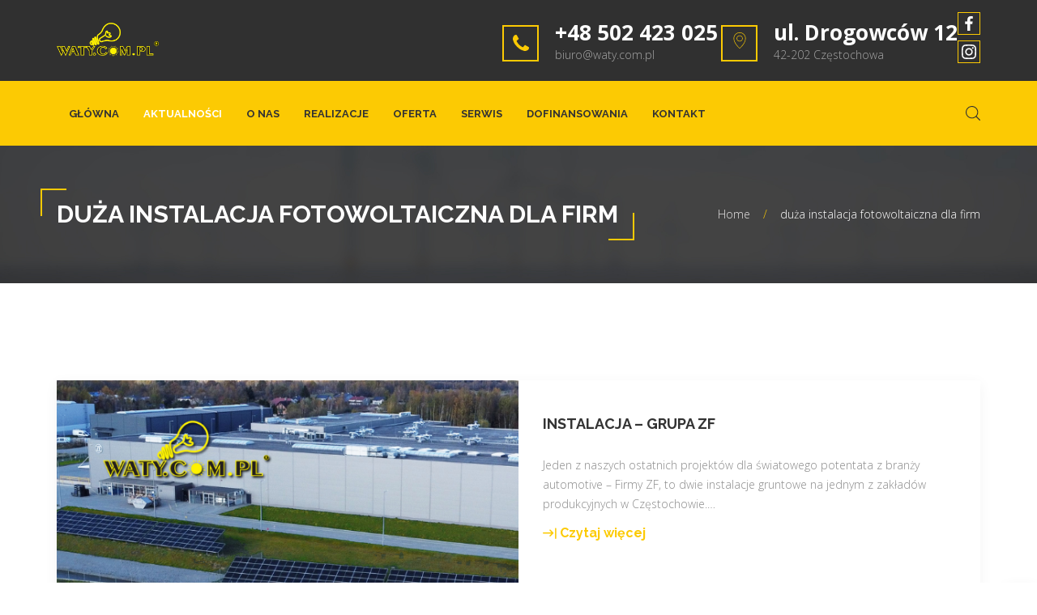

--- FILE ---
content_type: text/html; charset=UTF-8
request_url: https://waty.com.pl/tag/duza-instalacja-fotowoltaiczna-dla-firm/
body_size: 15233
content:
<!doctype html>
<html lang="pl-PL" class="no-js-disabled">

<head>
	
	<meta charset="UTF-8" />
	<meta name="viewport" content="width=device-width, initial-scale=1" />
	<link rel="profile" href="https://gmpg.org/xfn/11" />
	<meta name='robots' content='index, follow, max-image-preview:large, max-snippet:-1, max-video-preview:-1' />

	<!-- This site is optimized with the Yoast SEO plugin v24.2 - https://yoast.com/wordpress/plugins/seo/ -->
	<title>duża instalacja fotowoltaiczna dla firm Archives - Energy</title>
	<link rel="canonical" href="https://waty.com.pl/tag/duza-instalacja-fotowoltaiczna-dla-firm/" />
	<meta property="og:locale" content="pl_PL" />
	<meta property="og:type" content="article" />
	<meta property="og:title" content="duża instalacja fotowoltaiczna dla firm Archives - Energy" />
	<meta property="og:url" content="https://waty.com.pl/tag/duza-instalacja-fotowoltaiczna-dla-firm/" />
	<meta property="og:site_name" content="Energy" />
	<meta name="twitter:card" content="summary_large_image" />
	<script type="application/ld+json" class="yoast-schema-graph">{"@context":"https://schema.org","@graph":[{"@type":"CollectionPage","@id":"https://waty.com.pl/tag/duza-instalacja-fotowoltaiczna-dla-firm/","url":"https://waty.com.pl/tag/duza-instalacja-fotowoltaiczna-dla-firm/","name":"duża instalacja fotowoltaiczna dla firm Archives - Energy","isPartOf":{"@id":"https://waty.com.pl/#website"},"primaryImageOfPage":{"@id":"https://waty.com.pl/tag/duza-instalacja-fotowoltaiczna-dla-firm/#primaryimage"},"image":{"@id":"https://waty.com.pl/tag/duza-instalacja-fotowoltaiczna-dla-firm/#primaryimage"},"thumbnailUrl":"https://waty.com.pl/wp-content/uploads/2024/01/Grupa_zf_czestochowa_fotowoltaika_dla_firm_slask_odnawialne_zrodla_energii_dla_twojego_biznesu_oszczedzaj_z_nami_waty_panele_fotowoltaiczne_pompy_ciepla.png","breadcrumb":{"@id":"https://waty.com.pl/tag/duza-instalacja-fotowoltaiczna-dla-firm/#breadcrumb"},"inLanguage":"pl-PL"},{"@type":"ImageObject","inLanguage":"pl-PL","@id":"https://waty.com.pl/tag/duza-instalacja-fotowoltaiczna-dla-firm/#primaryimage","url":"https://waty.com.pl/wp-content/uploads/2024/01/Grupa_zf_czestochowa_fotowoltaika_dla_firm_slask_odnawialne_zrodla_energii_dla_twojego_biznesu_oszczedzaj_z_nami_waty_panele_fotowoltaiczne_pompy_ciepla.png","contentUrl":"https://waty.com.pl/wp-content/uploads/2024/01/Grupa_zf_czestochowa_fotowoltaika_dla_firm_slask_odnawialne_zrodla_energii_dla_twojego_biznesu_oszczedzaj_z_nami_waty_panele_fotowoltaiczne_pompy_ciepla.png","width":613,"height":513},{"@type":"BreadcrumbList","@id":"https://waty.com.pl/tag/duza-instalacja-fotowoltaiczna-dla-firm/#breadcrumb","itemListElement":[{"@type":"ListItem","position":1,"name":"Home","item":"https://waty.com.pl/"},{"@type":"ListItem","position":2,"name":"duża instalacja fotowoltaiczna dla firm"}]},{"@type":"WebSite","@id":"https://waty.com.pl/#website","url":"https://waty.com.pl/","name":"Energy","description":"","publisher":{"@id":"https://waty.com.pl/#organization"},"potentialAction":[{"@type":"SearchAction","target":{"@type":"EntryPoint","urlTemplate":"https://waty.com.pl/?s={search_term_string}"},"query-input":{"@type":"PropertyValueSpecification","valueRequired":true,"valueName":"search_term_string"}}],"inLanguage":"pl-PL"},{"@type":"Organization","@id":"https://waty.com.pl/#organization","name":"Energy","url":"https://waty.com.pl/","logo":{"@type":"ImageObject","inLanguage":"pl-PL","@id":"https://waty.com.pl/#/schema/logo/image/","url":"https://waty.com.pl/wp-content/uploads/2025/01/image001.png","contentUrl":"https://waty.com.pl/wp-content/uploads/2025/01/image001.png","width":462,"height":158,"caption":"Energy"},"image":{"@id":"https://waty.com.pl/#/schema/logo/image/"}}]}</script>
	<!-- / Yoast SEO plugin. -->


<link rel='dns-prefetch' href='//fonts.googleapis.com' />
<link rel="alternate" type="application/rss+xml" title="Energy &raquo; Kanał z wpisami" href="https://waty.com.pl/feed/" />
<link rel="alternate" type="application/rss+xml" title="Energy &raquo; Kanał z wpisami otagowanymi jako duża instalacja fotowoltaiczna dla firm" href="https://waty.com.pl/tag/duza-instalacja-fotowoltaiczna-dla-firm/feed/" />
<style id='wp-img-auto-sizes-contain-inline-css'>
img:is([sizes=auto i],[sizes^="auto," i]){contain-intrinsic-size:3000px 1500px}
/*# sourceURL=wp-img-auto-sizes-contain-inline-css */
</style>
<style id='wp-emoji-styles-inline-css'>

	img.wp-smiley, img.emoji {
		display: inline !important;
		border: none !important;
		box-shadow: none !important;
		height: 1em !important;
		width: 1em !important;
		margin: 0 0.07em !important;
		vertical-align: -0.1em !important;
		background: none !important;
		padding: 0 !important;
	}
/*# sourceURL=wp-emoji-styles-inline-css */
</style>
<link rel='stylesheet' id='wp-block-library-css' href='https://waty.com.pl/wp-includes/css/dist/block-library/style.min.css?ver=6.9' media='all' />
<style id='wp-block-paragraph-inline-css'>
.is-small-text{font-size:.875em}.is-regular-text{font-size:1em}.is-large-text{font-size:2.25em}.is-larger-text{font-size:3em}.has-drop-cap:not(:focus):first-letter{float:left;font-size:8.4em;font-style:normal;font-weight:100;line-height:.68;margin:.05em .1em 0 0;text-transform:uppercase}body.rtl .has-drop-cap:not(:focus):first-letter{float:none;margin-left:.1em}p.has-drop-cap.has-background{overflow:hidden}:root :where(p.has-background){padding:1.25em 2.375em}:where(p.has-text-color:not(.has-link-color)) a{color:inherit}p.has-text-align-left[style*="writing-mode:vertical-lr"],p.has-text-align-right[style*="writing-mode:vertical-rl"]{rotate:180deg}
/*# sourceURL=https://waty.com.pl/wp-includes/blocks/paragraph/style.min.css */
</style>
<style id='global-styles-inline-css'>
:root{--wp--preset--aspect-ratio--square: 1;--wp--preset--aspect-ratio--4-3: 4/3;--wp--preset--aspect-ratio--3-4: 3/4;--wp--preset--aspect-ratio--3-2: 3/2;--wp--preset--aspect-ratio--2-3: 2/3;--wp--preset--aspect-ratio--16-9: 16/9;--wp--preset--aspect-ratio--9-16: 9/16;--wp--preset--color--black: #000000;--wp--preset--color--cyan-bluish-gray: #abb8c3;--wp--preset--color--white: #ffffff;--wp--preset--color--pale-pink: #f78da7;--wp--preset--color--vivid-red: #cf2e2e;--wp--preset--color--luminous-vivid-orange: #ff6900;--wp--preset--color--luminous-vivid-amber: #fcb900;--wp--preset--color--light-green-cyan: #7bdcb5;--wp--preset--color--vivid-green-cyan: #00d084;--wp--preset--color--pale-cyan-blue: #8ed1fc;--wp--preset--color--vivid-cyan-blue: #0693e3;--wp--preset--color--vivid-purple: #9b51e0;--wp--preset--color--light: var(--colorLight);--wp--preset--color--font: var(--colorFont);--wp--preset--color--dark-font: var(--colorFontDark);--wp--preset--color--background: var(--colorBackground);--wp--preset--color--dark-background: var(--colorBackgroundDark);--wp--preset--color--border: var(--colorBorder);--wp--preset--color--border-dark: var(--colorBorderDark);--wp--preset--color--dark: var(--colorDark);--wp--preset--color--dark-grey: var(--colorDarkGrey);--wp--preset--color--grey: var(--colorGrey);--wp--preset--color--main: var(--colorMain);--wp--preset--gradient--vivid-cyan-blue-to-vivid-purple: linear-gradient(135deg,rgb(6,147,227) 0%,rgb(155,81,224) 100%);--wp--preset--gradient--light-green-cyan-to-vivid-green-cyan: linear-gradient(135deg,rgb(122,220,180) 0%,rgb(0,208,130) 100%);--wp--preset--gradient--luminous-vivid-amber-to-luminous-vivid-orange: linear-gradient(135deg,rgb(252,185,0) 0%,rgb(255,105,0) 100%);--wp--preset--gradient--luminous-vivid-orange-to-vivid-red: linear-gradient(135deg,rgb(255,105,0) 0%,rgb(207,46,46) 100%);--wp--preset--gradient--very-light-gray-to-cyan-bluish-gray: linear-gradient(135deg,rgb(238,238,238) 0%,rgb(169,184,195) 100%);--wp--preset--gradient--cool-to-warm-spectrum: linear-gradient(135deg,rgb(74,234,220) 0%,rgb(151,120,209) 20%,rgb(207,42,186) 40%,rgb(238,44,130) 60%,rgb(251,105,98) 80%,rgb(254,248,76) 100%);--wp--preset--gradient--blush-light-purple: linear-gradient(135deg,rgb(255,206,236) 0%,rgb(152,150,240) 100%);--wp--preset--gradient--blush-bordeaux: linear-gradient(135deg,rgb(254,205,165) 0%,rgb(254,45,45) 50%,rgb(107,0,62) 100%);--wp--preset--gradient--luminous-dusk: linear-gradient(135deg,rgb(255,203,112) 0%,rgb(199,81,192) 50%,rgb(65,88,208) 100%);--wp--preset--gradient--pale-ocean: linear-gradient(135deg,rgb(255,245,203) 0%,rgb(182,227,212) 50%,rgb(51,167,181) 100%);--wp--preset--gradient--electric-grass: linear-gradient(135deg,rgb(202,248,128) 0%,rgb(113,206,126) 100%);--wp--preset--gradient--midnight: linear-gradient(135deg,rgb(2,3,129) 0%,rgb(40,116,252) 100%);--wp--preset--font-size--small: 13px;--wp--preset--font-size--medium: 20px;--wp--preset--font-size--large: 36px;--wp--preset--font-size--x-large: 42px;--wp--preset--spacing--20: 0.44rem;--wp--preset--spacing--30: 0.67rem;--wp--preset--spacing--40: 1rem;--wp--preset--spacing--50: 1.5rem;--wp--preset--spacing--60: 2.25rem;--wp--preset--spacing--70: 3.38rem;--wp--preset--spacing--80: 5.06rem;--wp--preset--shadow--natural: 6px 6px 9px rgba(0, 0, 0, 0.2);--wp--preset--shadow--deep: 12px 12px 50px rgba(0, 0, 0, 0.4);--wp--preset--shadow--sharp: 6px 6px 0px rgba(0, 0, 0, 0.2);--wp--preset--shadow--outlined: 6px 6px 0px -3px rgb(255, 255, 255), 6px 6px rgb(0, 0, 0);--wp--preset--shadow--crisp: 6px 6px 0px rgb(0, 0, 0);}:where(.is-layout-flex){gap: 0.5em;}:where(.is-layout-grid){gap: 0.5em;}body .is-layout-flex{display: flex;}.is-layout-flex{flex-wrap: wrap;align-items: center;}.is-layout-flex > :is(*, div){margin: 0;}body .is-layout-grid{display: grid;}.is-layout-grid > :is(*, div){margin: 0;}:where(.wp-block-columns.is-layout-flex){gap: 2em;}:where(.wp-block-columns.is-layout-grid){gap: 2em;}:where(.wp-block-post-template.is-layout-flex){gap: 1.25em;}:where(.wp-block-post-template.is-layout-grid){gap: 1.25em;}.has-black-color{color: var(--wp--preset--color--black) !important;}.has-cyan-bluish-gray-color{color: var(--wp--preset--color--cyan-bluish-gray) !important;}.has-white-color{color: var(--wp--preset--color--white) !important;}.has-pale-pink-color{color: var(--wp--preset--color--pale-pink) !important;}.has-vivid-red-color{color: var(--wp--preset--color--vivid-red) !important;}.has-luminous-vivid-orange-color{color: var(--wp--preset--color--luminous-vivid-orange) !important;}.has-luminous-vivid-amber-color{color: var(--wp--preset--color--luminous-vivid-amber) !important;}.has-light-green-cyan-color{color: var(--wp--preset--color--light-green-cyan) !important;}.has-vivid-green-cyan-color{color: var(--wp--preset--color--vivid-green-cyan) !important;}.has-pale-cyan-blue-color{color: var(--wp--preset--color--pale-cyan-blue) !important;}.has-vivid-cyan-blue-color{color: var(--wp--preset--color--vivid-cyan-blue) !important;}.has-vivid-purple-color{color: var(--wp--preset--color--vivid-purple) !important;}.has-black-background-color{background-color: var(--wp--preset--color--black) !important;}.has-cyan-bluish-gray-background-color{background-color: var(--wp--preset--color--cyan-bluish-gray) !important;}.has-white-background-color{background-color: var(--wp--preset--color--white) !important;}.has-pale-pink-background-color{background-color: var(--wp--preset--color--pale-pink) !important;}.has-vivid-red-background-color{background-color: var(--wp--preset--color--vivid-red) !important;}.has-luminous-vivid-orange-background-color{background-color: var(--wp--preset--color--luminous-vivid-orange) !important;}.has-luminous-vivid-amber-background-color{background-color: var(--wp--preset--color--luminous-vivid-amber) !important;}.has-light-green-cyan-background-color{background-color: var(--wp--preset--color--light-green-cyan) !important;}.has-vivid-green-cyan-background-color{background-color: var(--wp--preset--color--vivid-green-cyan) !important;}.has-pale-cyan-blue-background-color{background-color: var(--wp--preset--color--pale-cyan-blue) !important;}.has-vivid-cyan-blue-background-color{background-color: var(--wp--preset--color--vivid-cyan-blue) !important;}.has-vivid-purple-background-color{background-color: var(--wp--preset--color--vivid-purple) !important;}.has-black-border-color{border-color: var(--wp--preset--color--black) !important;}.has-cyan-bluish-gray-border-color{border-color: var(--wp--preset--color--cyan-bluish-gray) !important;}.has-white-border-color{border-color: var(--wp--preset--color--white) !important;}.has-pale-pink-border-color{border-color: var(--wp--preset--color--pale-pink) !important;}.has-vivid-red-border-color{border-color: var(--wp--preset--color--vivid-red) !important;}.has-luminous-vivid-orange-border-color{border-color: var(--wp--preset--color--luminous-vivid-orange) !important;}.has-luminous-vivid-amber-border-color{border-color: var(--wp--preset--color--luminous-vivid-amber) !important;}.has-light-green-cyan-border-color{border-color: var(--wp--preset--color--light-green-cyan) !important;}.has-vivid-green-cyan-border-color{border-color: var(--wp--preset--color--vivid-green-cyan) !important;}.has-pale-cyan-blue-border-color{border-color: var(--wp--preset--color--pale-cyan-blue) !important;}.has-vivid-cyan-blue-border-color{border-color: var(--wp--preset--color--vivid-cyan-blue) !important;}.has-vivid-purple-border-color{border-color: var(--wp--preset--color--vivid-purple) !important;}.has-vivid-cyan-blue-to-vivid-purple-gradient-background{background: var(--wp--preset--gradient--vivid-cyan-blue-to-vivid-purple) !important;}.has-light-green-cyan-to-vivid-green-cyan-gradient-background{background: var(--wp--preset--gradient--light-green-cyan-to-vivid-green-cyan) !important;}.has-luminous-vivid-amber-to-luminous-vivid-orange-gradient-background{background: var(--wp--preset--gradient--luminous-vivid-amber-to-luminous-vivid-orange) !important;}.has-luminous-vivid-orange-to-vivid-red-gradient-background{background: var(--wp--preset--gradient--luminous-vivid-orange-to-vivid-red) !important;}.has-very-light-gray-to-cyan-bluish-gray-gradient-background{background: var(--wp--preset--gradient--very-light-gray-to-cyan-bluish-gray) !important;}.has-cool-to-warm-spectrum-gradient-background{background: var(--wp--preset--gradient--cool-to-warm-spectrum) !important;}.has-blush-light-purple-gradient-background{background: var(--wp--preset--gradient--blush-light-purple) !important;}.has-blush-bordeaux-gradient-background{background: var(--wp--preset--gradient--blush-bordeaux) !important;}.has-luminous-dusk-gradient-background{background: var(--wp--preset--gradient--luminous-dusk) !important;}.has-pale-ocean-gradient-background{background: var(--wp--preset--gradient--pale-ocean) !important;}.has-electric-grass-gradient-background{background: var(--wp--preset--gradient--electric-grass) !important;}.has-midnight-gradient-background{background: var(--wp--preset--gradient--midnight) !important;}.has-small-font-size{font-size: var(--wp--preset--font-size--small) !important;}.has-medium-font-size{font-size: var(--wp--preset--font-size--medium) !important;}.has-large-font-size{font-size: var(--wp--preset--font-size--large) !important;}.has-x-large-font-size{font-size: var(--wp--preset--font-size--x-large) !important;}
/*# sourceURL=global-styles-inline-css */
</style>

<style id='classic-theme-styles-inline-css'>
/*! This file is auto-generated */
.wp-block-button__link{color:#fff;background-color:#32373c;border-radius:9999px;box-shadow:none;text-decoration:none;padding:calc(.667em + 2px) calc(1.333em + 2px);font-size:1.125em}.wp-block-file__button{background:#32373c;color:#fff;text-decoration:none}
/*# sourceURL=/wp-includes/css/classic-themes.min.css */
</style>
<link rel='stylesheet' id='contact-form-7-css' href='https://waty.com.pl/wp-content/plugins/contact-form-7/includes/css/styles.css?ver=6.0.2' media='all' />
<link rel='stylesheet' id='energy-style-css' href='https://waty.com.pl/wp-content/themes/energy/assets/css/style.css?ver=1.5.7' media='all' />
<style id='energy-style-inline-css'>
:root{--colorLight:#ffffff;--colorFont:#8c8c8c;--colorFontDark:#e6e4e4;--colorBackground:#f5f5f5;--colorBackgroundDark:#1e1e1e;--colorBorder:#e3e3e3;--colorBorderDark:#353535;--colorDark:#303030;--colorDarkGrey:#333333;--colorGrey:#a4a4a4;--colorMain:#fcca03;--colorMainRGB:252, 202, 3;--colorFontRGB:140, 140, 140;--colorFontDarkRGB:230, 228, 228;--colorDarkGreyRGB:51, 51, 51;--colorGreyRGB:164, 164, 164;--colorDarkRGB:48, 48, 48;--colorLightRGB:255, 255, 255;--colorBackgroundRGB:245, 245, 245;--colorBackgroundDarkRGB:30, 30, 30;--colorBorderRGB:227, 227, 227;--colorBorderDarkRGB:53, 53, 53;--fontBody: "Open Sans" !important;--fontSecondary: "Raleway" !important;}
.widget_nav_menu.horizontal-menu.with-logo-img li.menu-item-home a::before{background-image:url(https://waty.com.pl/wp-content/uploads/2025/01/image001.png) !important;}
.i .widget_nav_menu.horizontal-menu.with-logo-img li.menu-item-home a::before{background-image:url(https://waty.com.pl/wp-content/uploads/2025/01/image001.png) !important;}
/*# sourceURL=energy-style-inline-css */
</style>
<link rel='stylesheet' id='font-awesome-css' href='https://waty.com.pl/wp-content/plugins/elementor/assets/lib/font-awesome/css/font-awesome.min.css?ver=4.7.0' media='all' />
<link rel='stylesheet' id='icomoon-css' href='https://waty.com.pl/wp-content/themes/energy/assets/css/icomoon.css?ver=1.5.7' media='all' />
<link rel='stylesheet' id='specicons-css' href='https://waty.com.pl/wp-content/themes/energy/assets/css/specicons.css?ver=1.5.7' media='all' />
<link rel='stylesheet' id='energy-google-fonts-style-css' href='//fonts.googleapis.com/css?family=Open+Sans%3A300%2C300italic%2Cregular%2Citalic%2C600%2C600italic%2C700%2C700italic%2C800%2C800italic%7CRaleway%3A100%2C100italic%2C200%2C200italic%2C300%2C300italic%2Cregular%2Citalic%2C500%2C500italic%2C600%2C600italic%2C700%2C700italic%2C800%2C800italic%2C900%2C900italic&#038;subset=latin-ext%2Clatin%2Clatin-ext%2Clatin&#038;display=swap&#038;ver=1.0.0' media='all' />
<style id='energy-google-fonts-style-inline-css'>
body, button, input, select, textarea, .wp-block-calendar table caption{font-family:"Open Sans";}.logo-text-primary,h1,h2,h3,h4,h5,h6{font-family: "Raleway"}
/*# sourceURL=energy-google-fonts-style-inline-css */
</style>
<link rel='stylesheet' id='glightbox-css' href='https://waty.com.pl/wp-content/themes/energy/assets/vendor/glightbox/glightbox.min.css?ver=1.5.7' media='all' />
<link rel='stylesheet' id='energy-animate-css' href='https://waty.com.pl/wp-content/themes/energy/assets/css/animate.css?ver=1.5.7' media='all' />
<link rel='stylesheet' id='energy-child-style-css' href='https://waty.com.pl/wp-content/themes/energy-child/style.css?ver=1.5.7' media='all' />
<script src="https://waty.com.pl/wp-includes/js/jquery/jquery.min.js?ver=3.7.1" id="jquery-core-js"></script>
<script src="https://waty.com.pl/wp-includes/js/jquery/jquery-migrate.min.js?ver=3.4.1" id="jquery-migrate-js"></script>
<link rel="https://api.w.org/" href="https://waty.com.pl/wp-json/" /><link rel="alternate" title="JSON" type="application/json" href="https://waty.com.pl/wp-json/wp/v2/tags/632" /><link rel="EditURI" type="application/rsd+xml" title="RSD" href="https://waty.com.pl/xmlrpc.php?rsd" />
<meta name="generator" content="WordPress 6.9" />
<meta name="generator" content="Elementor 3.27.3; features: additional_custom_breakpoints; settings: css_print_method-external, google_font-enabled, font_display-swap">
			<style>
				.e-con.e-parent:nth-of-type(n+4):not(.e-lazyloaded):not(.e-no-lazyload),
				.e-con.e-parent:nth-of-type(n+4):not(.e-lazyloaded):not(.e-no-lazyload) * {
					background-image: none !important;
				}
				@media screen and (max-height: 1024px) {
					.e-con.e-parent:nth-of-type(n+3):not(.e-lazyloaded):not(.e-no-lazyload),
					.e-con.e-parent:nth-of-type(n+3):not(.e-lazyloaded):not(.e-no-lazyload) * {
						background-image: none !important;
					}
				}
				@media screen and (max-height: 640px) {
					.e-con.e-parent:nth-of-type(n+2):not(.e-lazyloaded):not(.e-no-lazyload),
					.e-con.e-parent:nth-of-type(n+2):not(.e-lazyloaded):not(.e-no-lazyload) * {
						background-image: none !important;
					}
				}
			</style>
			<link rel="icon" href="https://waty.com.pl/wp-content/uploads/2025/01/cropped-Logo_waty_com_pl_fotowoltaika_czestochowa_pompy_ciepla_turbiny_wiatrowe-32x32.gif" sizes="32x32" />
<link rel="icon" href="https://waty.com.pl/wp-content/uploads/2025/01/cropped-Logo_waty_com_pl_fotowoltaika_czestochowa_pompy_ciepla_turbiny_wiatrowe-192x192.gif" sizes="192x192" />
<link rel="apple-touch-icon" href="https://waty.com.pl/wp-content/uploads/2025/01/cropped-Logo_waty_com_pl_fotowoltaika_czestochowa_pompy_ciepla_turbiny_wiatrowe-180x180.gif" />
<meta name="msapplication-TileImage" content="https://waty.com.pl/wp-content/uploads/2025/01/cropped-Logo_waty_com_pl_fotowoltaika_czestochowa_pompy_ciepla_turbiny_wiatrowe-270x270.gif" />
		<style id="wp-custom-css">
			  .top-menu > li > a {
    margin: 0 15px !important;
  
}

.img-post-gl .mwt-posts-accordion-image-item img
{
	object-fit: fill;
}


.galleryid-380 .owl-nav{
	display: none;
}

.ic svg {
  max-width: 2em;
  max-height: 2em;
  border: 1px solid #fcca03;
  padding: 4px;
}


.page-id-2659 .elementor-image-carousel-caption, .page-id-4878 .elementor-image-carousel-caption
{
	position: absolute;
	z-index: auto;
	top: 0;
	width: 100%;
	text-align: center;
	padding: 1rem;
	background-color: #00000047;
	color: #fff;
	font-weight: 500;
	font-size: 1.3em;
}


@media only screen and (max-width: 765px) {
  .mob div {
    display: inline;
  }
}		</style>
			    <!-- Google Tag Manager -->
    <script>(function(w,d,s,l,i){w[l]=w[l]||[];w[l].push({'gtm.start':
    new Date().getTime(),event:'gtm.js'});var f=d.getElementsByTagName(s)[0],
    j=d.createElement(s),dl=l!='dataLayer'?'&l='+l:'';j.async=true;j.src=
    'https://www.googletagmanager.com/gtm.js?id='+i+dl;f.parentNode.insertBefore(j,f);
    })(window,document,'script','dataLayer','GTM-M3R4W9C');</script>
    <!-- End Google Tag Manager -->
	
	 <script type="text/javascript">
    (function (i, s, o, g, r, a, m) {
      i[`${r}_src`] = g;
      // ---> tutaj ustaw numer wizytówki <----
      const bannerNumber = "DIL7YD62";
      i[r] = bannerNumber;
 
      // ---> tutaj ustaw pozycję: right|left top|bottom < ---
      i[`${r}_position`] = "left bottom";
 
      // ---> tutaj ustaw styl: dark|default < ---
      i[`${r}_theme`] = "default";
 
      a = s.createElement(o), m = s.getElementsByTagName(o)[0];
      a.async = 1;
      a.src = g + "/script.js";
      m.parentNode.insertBefore(a, m)
    })(window, document, 'script',
      '//aktywnybaner.rzetelnafirma.pl','__rzf_bannerNumber');
  </script>
</head>

<body id="body" class="archive tag tag-duza-instalacja-fotowoltaiczna-dla-firm tag-632 wp-custom-logo wp-theme-energy wp-child-theme-energy-child hfeed no-sidebar meta-icons-hidden container-1170 meta-icons-dark-muted header-sticky animation-enabled elementor-default elementor-kit-6" itemtype="https://schema.org/Blog" itemscope="itemscope" >
	
    <!-- Google Tag Manager (noscript) -->
    <noscript><iframe src="https://www.googletagmanager.com/ns.html?id=GTM-M3R4W9C"
    height="0" width="0" style="display:none;visibility:hidden"></iframe></noscript>
    <!-- End Google Tag Manager (noscript) -->
		<!-- preloader -->
	<div id="preloader" class="preloader cover">
		<div class="preloader_css"></div>
	</div>
	<div id="search_dropdown">
		<form autocomplete="off" role="search" method="get" class="search-form" action="https://waty.com.pl/">

	<input type="search" id="search-form-69774f31c00ba" class="search-field" placeholder="Search..." value="" name="s" />
	<button type="submit" class="search-submit"><span class="svg-icon icon-magnify"><svg version="1.1" xmlns="http://www.w3.org/2000/svg" width="1024" height="1024" viewBox="0 0 1024 1024">
	<path d="M1015.032 971.777c11.807 11.809 11.807 31.334 0 43.141-5.902 6.131-13.85 9.082-21.57 9.082s-15.666-3.18-21.568-9.082l-248.85-248.848c-76.742 66.752-176.871 107.168-286.31 107.168-240.674 0-436.62-195.945-436.62-436.62s195.719-436.62 436.62-436.62c240.674 0 436.62 195.719 436.62 436.62 0 109.439-40.414 209.568-107.168 286.31zM61.189 436.62c0 207.070 168.473 375.542 375.316 375.542 207.070 0 375.314-168.699 375.314-375.542s-168.244-375.314-375.314-375.314c-206.844 0-375.316 168.244-375.316 375.314z"></path>
</svg></span>		<span class="screen-reader-text">Search</span>
	</button>

	<label for="search-form-69774f31c00ba" class="screen-reader-text">
		Search for:	</label>

</form><!-- .search-form -->	</div><!-- #search_dropdown -->
	<button id="search_modal_close" class="nav-btn" aria-controls="search_dropdown" aria-expanded="true" aria-label="Search Toggler">
		<span></span>
	</button>
	<div id="login_dropdown" class="modalLoginWrap">
				<div class="modal modal-login active">
			<div class="img-section" >
				<p class="fs-14 fw-500">New user?</p>
				<h4>Register</h4>
				<button class="button" data-toggle="modal-registration">Sign up</button>
			</div>
			<div class="form-section">
				<h4 class="mb-1">Log in</h4>
				<form name="loginform" id="loginform" action="https://waty.com.pl/wp-login.php" method="post"><p class="login-username">
				<label for="user_login">Email address</label>
				<input type="text" name="log" id="user_login" autocomplete="username" class="input" value="" size="20" />
			</p><p class="login-password">
				<label for="user_pass">Password</label>
				<input type="password" name="pwd" id="user_pass" autocomplete="current-password" spellcheck="false" class="input" value="" size="20" />
			</p><p class="login-remember"><label><input name="rememberme" type="checkbox" id="rememberme" value="forever" /> Remember Me</label></p><p class="login-submit">
				<input type="submit" name="wp-submit" id="wp-submit" class="button button-primary" value="Sign in" />
				<input type="hidden" name="redirect_to" value="https://waty.com.pl/tag/duza-instalacja-fotowoltaiczna-dla-firm/" />
			</p></form>									<a class="mt-2" href="https://waty.com.pl/wp-login.php?action=lostpassword">Forgot password?</a>
							</div>
		</div>
		<div class="modal modal-registration">
			<div class="form-section">
				<h4 class="mb-1">Registration</h4>
						
		<form name="registerform" id="registerform" action="https://waty.com.pl/wp-login.php?action=register" method="post" novalidate="novalidate">
			<p>
				<input type="text" name="user_login" id="user_login_modal" placeholder="Full name" class="input" value="" size="20" autocapitalize="off" />
			</p>
			<p>
				<input type="email" name="user_email" id="user_email" placeholder="Email address" class="input" value="" size="25" />
			</p>
			<p>
				<input type="password" name="pwd" id="user_password" placeholder="Password" class="input" value="" size="25" />
			</p>
						<br class="clear" />
			<input type="hidden" name="redirect_to" value="" />
			<p class="submit"><button type="submit" name="wp-submit" id="wp-submit-modal" class="button">Sign up</button></p>
		</form>
			</div>
			<div class="img-section" >
				<p class="fs-14 fw-500">Also registered?</p>
				<h4>Log in</h4>
				<button class="button" data-toggle="modal-login">Sign in</button>
			</div>
		</div>
	</div><!-- #search_dropdown -->
	<button id="login_modal_close" aria-controls="login_dropdown" class="nav-btn" aria-expanded="true" aria-label="Login Toggler">
		<span></span>
	</button>
		<div id="box" class="box-fade-in ">
		<div id="top-wrap">    <div id="toplogo" class="toplogo toplogo-1 fs-14 i ">
        <div class="container container-flex">
            <div class="logo-wrap darklinks">
                <a class="logo logo-vertical with-image  " href="https://waty.com.pl/" rel="home" itemprop="url">
				<img src="https://waty.com.pl/wp-content/uploads/2025/01/image001.png" alt="white logo">
		</a><!-- .logo -->            </div>
                            <div class="inline-teasers-wrap">
                                                    <div class="teaser text-left">
                        <div class="teaser-left">
                            <div class="teaser_icon highlight border_icon"><span class="svg-icon icon-phone"><svg xmlns="http://www.w3.org/2000/svg" width="1408" height="1408" viewBox="0 0 1408 1408">
	<path d="M1408 1112q0 27-10 70.5t-21 68.5q-21 50-122 106q-94 51-186 51q-27 0-53-3.5t-57.5-12.5t-47-14.5T856 1357t-49-18q-98-35-175-83q-127-79-264-216T152 776q-48-77-83-175q-3-9-18-49t-20.5-55.5t-14.5-47T3.5 392T0 339q0-92 51-186Q107 52 157 31q25-11 68.5-21T296 0q14 0 21 3q18 6 53 76q11 19 30 54t35 63.5t31 53.5q3 4 17.5 25t21.5 35.5t7 28.5q0 20-28.5 50t-62 55t-62 53t-28.5 46q0 9 5 22.5t8.5 20.5t14 24t11.5 19q76 137 174 235t235 174q2 1 19 11.5t24 14t20.5 8.5t22.5 5q18 0 46-28.5t53-62t55-62t50-28.5q14 0 28.5 7t35.5 21.5t25 17.5q25 15 53.5 31t63.5 35t54 30q70 35 76 53q3 7 3 21z" />
</svg></span></div>
                        </div>
                        <div class="teaser-body">
                            <strong class="darklinks"><a class="phone" href="tel:48502423025">+48 502 423 025</a></strong>
                            <a class="" href="mailto:biuro@waty.com.pl">biuro@waty.com.pl</a>
                        </div>
                    </div>
                                                    <div class="teaser text-left">
                        <div class="teaser-left">
                            <div class="teaser_icon highlight border_icon"><a target="_blank" href="https://maps.app.goo.gl/Umxg31st8JbaYbALA"><span class="svg-icon icon-map-pin"><svg version="1.1" xmlns="http://www.w3.org/2000/svg" width="768" height="1024" viewBox="0 0 768 1024">
	<path d="M384 0c-211.744 0-384 172.608-384 384.704 0 317.664 358.432 622.688 373.696 635.52 2.976 2.528 6.656 3.776 10.304 3.776 3.616 0 7.232-1.216 10.176-3.648 15.264-12.608 373.824-312.384 373.824-635.648 0-212.096-172.256-384.704-384-384.704zM384.064 986.816c-58.912-52.64-352.064-328.288-352.064-602.112 0-194.496 157.92-352.704 352-352.704s352 158.208 352 352.704c0 278.464-292.864 550.176-351.936 602.112zM384 192c-105.888 0-192 86.112-192 192s86.112 192 192 192 192-86.112 192-192-86.112-192-192-192zM384 544c-88.224 0-160-71.776-160-160s71.776-160 160-160 160 71.776 160 160-71.776 160-160 160z"></path>
</svg></span></a></div>
                        </div>
                        <div class="teaser-body">
                            <strong>ul. Drogowców 12</strong> 
                            <div>42-202 Częstochowa </div>
							
                        </div>
                    </div>
					<div class="text-left">
                        
                        <div class="teaser-body mob">
                             
                            <div><div><div><a href="https://www.facebook.com/watycompl/" target="_blank" class="meta-icon border-icon meta-icon-facebook"><span class="svg-icon ic icon-facebook">
<svg version="1.1" xmlns="http://www.w3.org/2000/svg" width="1024" height="1024" viewBox="0 0 1024 1024">
	<path d="M592 1024v-468h156l24-182h-180v-116c0-52 14-88 90-88h96v-162c-16-4-74-8-140-8-140 0-234 84-234 240v134h-158v182h158v468z"></path>
	</svg></span></a></div><div><a href="https://www.instagram.com/waty.com.pl/" target="_blank" class="meta-icon ic border-icon meta-icon-instagram"><span class="svg-icon icon-instagram">
<svg version="1.1" xmlns="http://www.w3.org/2000/svg" width="1024" height="1024" viewBox="0 0 1024 1024">
	<path d="M512 92c138 0 152 2 206 4 52 2 78 10 96 16 24 10 42 22 58 38 18 18 30 36 38 58 8 20 16 46 18 96 2 56 4 70 4 208s-2 152-4 206c-2 52-10 78-16 96-10 24-22 42-38 58-18 18-36 30-58 38-20 8-46 16-96 18-56 2-70 4-208 4s-152-2-206-4c-52-2-78-10-96-16-24-10-42-22-58-38-18-18-30-36-38-58-8-20-16-46-18-96-2-56-4-70-4-208s2-152 4-206c2-52 10-78 16-96 10-24 22-42 38-58 18-18 36-30 58-38 20-8 46-16 96-18 56-2 70-4 208-4M512 0c-140 0-156 2-210 4-56 2-94 10-124 22-34 14-64 32-92 60s-46 58-60 92c-12 32-20 68-22 124-2 54-4 70-4 210s2 156 4 210c2 56 10 94 22 124 14 34 32 64 60 92s58 46 92 60c32 12 68 20 124 22 54 2 70 4 210 4s156-2 210-4c56-2 94-10 124-22 34-14 64-32 92-60s46-58 60-92c12-32 20-68 22-124 2-54 4-70 4-210s-2-156-4-210c-2-56-10-94-22-124-14-34-32-64-60-92s-58-46-92-60c-32-12-68-20-124-22-54-2-70-4-210-4zM512 248c-146 0-264 118-264 264s118 264 264 264c146 0 264-118 264-264s-118-264-264-264zM512 684c-94 0-172-78-172-172s78-172 172-172c94 0 172 78 172 172s-78 172-172 172zM846 238c0 34-26 62-60 62s-62-28-62-62c0-34 28-60 62-60s60 26 60 60z"></path>
	</svg></span></a></div></div></div>
							
                        </div>
                    </div>
					
					
                                </div><!-- .inline-teasers-wrap -->
        </div>
    </div><!-- eof .col- -->
    <div id="header-affix-wrap" class="header-wrap i c  ">
        <div id="overlay"></div>
    <header id="header" class="header header-2 i c fs-13  always-sticky    has-menu " >
                        <div class="container">
                                        <nav id="nav_top" class="top-nav" aria-label="Top Menu">
                    <ul id="menu-main-menu" class="top-menu menu-many-items"><li id="menu-item-57" class="menu-item menu-item-type-custom menu-item-object-custom menu-item-57"><a href="/" data-hover="Główna">Główna</a></li>
<li id="menu-item-187" class="menu-item menu-item-type-post_type menu-item-object-page current_page_parent menu-item-187"><a href="https://waty.com.pl/aktualnosci/" data-hover="Aktualności">Aktualności</a></li>
<li id="menu-item-4847" class="menu-item menu-item-type-custom menu-item-object-custom menu-item-has-children menu-item-4847"><a href="#" data-hover="O nas">O nas</a>
<ul class="sub-menu">
	<li id="menu-item-4849" class="menu-item menu-item-type-post_type menu-item-object-page menu-item-4849"><a href="https://waty.com.pl/o-firmie/" data-hover="O Firmie">O Firmie</a></li>
	<li id="menu-item-5861" class="menu-item menu-item-type-post_type menu-item-object-page menu-item-5861"><a href="https://waty.com.pl/referencje/" data-hover="Referencje">Referencje</a></li>
	<li id="menu-item-4848" class="menu-item menu-item-type-post_type menu-item-object-page menu-item-4848"><a href="https://waty.com.pl/kariera/" data-hover="Kariera – praca w Częstochowie">Kariera – praca w Częstochowie</a></li>
</ul>
</li>
<li id="menu-item-4859" class="menu-item menu-item-type-post_type menu-item-object-page menu-item-has-children menu-item-4859"><a href="https://waty.com.pl/realizacje/" data-hover="Realizacje">Realizacje</a>
<ul class="sub-menu">
	<li id="menu-item-4860" class="menu-item menu-item-type-post_type menu-item-object-page menu-item-4860"><a href="https://waty.com.pl/realizacje/realizacje-dla-firm/" data-hover="Wybrane realizacje dla firm">Wybrane realizacje dla firm</a></li>
	<li id="menu-item-4880" class="menu-item menu-item-type-post_type menu-item-object-page menu-item-4880"><a href="https://waty.com.pl/realizacje/realizacje-dla-domow/" data-hover="Wybrane realizacje dla domów">Wybrane realizacje dla domów</a></li>
</ul>
</li>
<li id="menu-item-4898" class="menu-item menu-item-type-custom menu-item-object-custom menu-item-has-children menu-item-4898"><a href="#" data-hover="Oferta">Oferta</a>
<ul class="sub-menu">
	<li id="menu-item-5005" class="menu-item menu-item-type-post_type menu-item-object-page menu-item-5005"><a href="https://waty.com.pl/go-green/" data-hover="Instalacje fotowoltaiczne">Instalacje fotowoltaiczne</a></li>
	<li id="menu-item-5004" class="menu-item menu-item-type-post_type menu-item-object-page menu-item-5004"><a href="https://waty.com.pl/pompy-ciepla/" data-hover="Pompy ciepła">Pompy ciepła</a></li>
	<li id="menu-item-5030" class="menu-item menu-item-type-post_type menu-item-object-page menu-item-5030"><a href="https://waty.com.pl/go-free-domowe-magazyny-energii/" data-hover="Magazyny energii">Magazyny energii</a></li>
	<li id="menu-item-5037" class="menu-item menu-item-type-post_type menu-item-object-page menu-item-5037"><a href="https://waty.com.pl/kompensacja-mocy-biernej/" data-hover="Kompensacja mocy biernej">Kompensacja mocy biernej</a></li>
	<li id="menu-item-5046" class="menu-item menu-item-type-post_type menu-item-object-page menu-item-5046"><a href="https://waty.com.pl/turbiny-wiatrowe/" data-hover="Turbiny wiatrowe">Turbiny wiatrowe</a></li>
	<li id="menu-item-5058" class="menu-item menu-item-type-post_type menu-item-object-page menu-item-5058"><a href="https://waty.com.pl/loxone-inteligentne-zarzadzanie-budynkiem/" data-hover="Loxone – inteligentne zarządzanie budynkiem">Loxone – inteligentne zarządzanie budynkiem</a></li>
	<li id="menu-item-5066" class="menu-item menu-item-type-post_type menu-item-object-page menu-item-5066"><a href="https://waty.com.pl/serwis-pomp-ciepla-i-fotowoltaiki/" data-hover="Serwis pomp ciepła i fotowoltaiki">Serwis pomp ciepła i fotowoltaiki</a></li>
	<li id="menu-item-5069" class="menu-item menu-item-type-post_type menu-item-object-page menu-item-5069"><a href="https://waty.com.pl/systemy-klimatyzacji/" data-hover="Systemy klimatyzacji">Systemy klimatyzacji</a></li>
	<li id="menu-item-5078" class="menu-item menu-item-type-post_type menu-item-object-page menu-item-5078"><a href="https://waty.com.pl/stacje-ladowania/" data-hover="Stacje ładowania pojazdów elektrycznych">Stacje ładowania pojazdów elektrycznych</a></li>
	<li id="menu-item-5089" class="menu-item menu-item-type-post_type menu-item-object-page menu-item-5089"><a href="https://waty.com.pl/ogrzewanie-na-podczerwien/" data-hover="Ogrzewanie na podczerwień">Ogrzewanie na podczerwień</a></li>
</ul>
</li>
<li id="menu-item-5366" class="menu-item menu-item-type-custom menu-item-object-custom menu-item-has-children menu-item-5366"><a href="#" data-hover="Serwis">Serwis</a>
<ul class="sub-menu">
	<li id="menu-item-5367" class="menu-item menu-item-type-post_type menu-item-object-page menu-item-5367"><a href="https://waty.com.pl/przeglad-okresowy/" data-hover="Przegląd okresowy">Przegląd okresowy</a></li>
	<li id="menu-item-5347" class="menu-item menu-item-type-post_type menu-item-object-page menu-item-5347"><a href="https://waty.com.pl/formularz_reklamacyjny/" data-hover="Formularz reklamacyjny">Formularz reklamacyjny</a></li>
</ul>
</li>
<li id="menu-item-5173" class="menu-item menu-item-type-post_type menu-item-object-page menu-item-5173"><a href="https://waty.com.pl/dofinansowania-i-kredyty/" data-hover="Dofinansowania">Dofinansowania</a></li>
<li id="menu-item-5198" class="menu-item menu-item-type-post_type menu-item-object-page menu-item-5198"><a href="https://waty.com.pl/kontakt/" data-hover="Kontakt">Kontakt</a></li>
</ul>                        <button id="nav_close" class="nav-btn" aria-controls="nav_top" aria-expanded="true" aria-label="Top Menu Close">
                            <span></span>
                        </button>
                                    </nav><!-- .top-nav -->
                                        <button id="nav_toggle" class="nav-btn" aria-controls="nav_top" aria-expanded="false" aria-label="Top Menu Toggler">
                    <span></span>
                </button>
                        <!-- search box -->
            		<div class="header-search">
			<div class="dropdown">
				<button id="search_toggle_alt" aria-controls="search_toggle_alt" aria-expanded="false" aria-label="Search Dropdown Toggler">
					<span class="svg-icon icon-magnify"><svg version="1.1" xmlns="http://www.w3.org/2000/svg" width="1024" height="1024" viewBox="0 0 1024 1024">
	<path d="M1015.032 971.777c11.807 11.809 11.807 31.334 0 43.141-5.902 6.131-13.85 9.082-21.57 9.082s-15.666-3.18-21.568-9.082l-248.85-248.848c-76.742 66.752-176.871 107.168-286.31 107.168-240.674 0-436.62-195.945-436.62-436.62s195.719-436.62 436.62-436.62c240.674 0 436.62 195.719 436.62 436.62 0 109.439-40.414 209.568-107.168 286.31zM61.189 436.62c0 207.070 168.473 375.542 375.316 375.542 207.070 0 375.314-168.699 375.314-375.542s-168.244-375.314-375.314-375.314c-206.844 0-375.316 168.244-375.316 375.314z"></path>
</svg></span>				</button>
			</div>
		</div><!-- .header-search -->
	            <div id="search_dropdown_alt" class="header-search">
                <form class="search-form" method="get" action="https://waty.com.pl/" role="search">
                                        <input class="search-field" type="search" id="search-form__input" name="s" placeholder="Type and Hit Enter" />
                    <button class="search-submit" type="submit"><span class="svg-icon icon-magnify"><svg version="1.1" xmlns="http://www.w3.org/2000/svg" width="1024" height="1024" viewBox="0 0 1024 1024">
	<path d="M1015.032 971.777c11.807 11.809 11.807 31.334 0 43.141-5.902 6.131-13.85 9.082-21.57 9.082s-15.666-3.18-21.568-9.082l-248.85-248.848c-76.742 66.752-176.871 107.168-286.31 107.168-240.674 0-436.62-195.945-436.62-436.62s195.719-436.62 436.62-436.62c240.674 0 436.62 195.719 436.62 436.62 0 109.439-40.414 209.568-107.168 286.31zM61.189 436.62c0 207.070 168.473 375.542 375.316 375.542 207.070 0 375.314-168.699 375.314-375.542s-168.244-375.314-375.314-375.314c-206.844 0-375.316 168.244-375.316 375.314z"></path>
</svg></span></button>
                    <label class="screen-reader-text" for="search-form__input"></label>
                </form>
            </div><!-- search_dropdown_alt -->
            <button id="search_modal_close_alt" class="search-btn" aria-controls="search_dropdown_alt" aria-expanded="true" aria-label="Search Toggler">
                <span class="svg-icon icon-close-circle"><svg version="1.1" xmlns="http://www.w3.org/2000/svg" width="1024" height="1024" viewBox="0 0 1024 1024">
	<path d="M512 1024c-282.31 0-512-229.69-512-512s229.69-512 512-512 512 229.69 512 512-229.69 512-512 512zM512 51.158c-254.122 0-460.842 206.72-460.842 460.842s206.72 460.842 460.842 460.842 460.842-206.72 460.842-460.842-206.72-460.842-460.842-460.842zM376.482 647.518c-10.021-10.023-10.021-26.102 0-36.125l99.395-99.393-99.395-99.393c-10.021-10.023-10.021-26.102 0-36.125 10.023-10.021 26.102-10.021 36.125 0l99.393 99.395 99.393-99.395c10.023-10.021 26.102-10.021 36.125 0 10.021 10.023 10.021 26.102 0 36.125l-99.393 99.393 99.811 99.393c10.021 10.023 10.021 26.102 0 36.125-5.012 5.012-11.484 7.518-18.168 7.518-6.682 0-13.154-2.506-18.166-7.518l-99.393-99.395-99.393 99.395c-5.012 5.012-11.484 7.518-18.168 7.518-6.682 0-13.154-2.506-18.166-7.518z"></path>
</svg></span>            </button>
        </div><!-- .container -->
            </header><!-- #header -->
        </div>
    <!--#header-affix-wrap-->
<section id="title" class="title title-3 title-inline i fs-14 background-cover cover-center" style="background-image: url(https://waty.com.pl/wp-content/uploads/2023/12/entry-header-bg-image-1.jpg);">
		<div class="container  ">
					<h1 itemprop="headline"><span class="hide-tax-name"><span>duża instalacja fotowoltaiczna dla firm</span></span></h1>
		<nav class="breadcrumbs"><span><span><a href="https://waty.com.pl/">Home</a></span> / <span class="breadcrumb_last" aria-current="page">duża instalacja fotowoltaiczna dla firm</span></span></nav>	</div><!-- .container -->
	</section><!-- #title --></div><!--#top-wrap-->			<div id="main" class="main sidebar-30 sidebar-gap-default width-inherit l">
				<div class="container  ">

					
										<div id="columns" class="main-columns">
						<main id="col" class="column-main fs-14">
							<div id="layout" class="layout-default-half-image layout-cols-1 layout-gap-default">
		<article id="post-4176" class="vertical-item with_shadow half-post post-4176 post type-post status-publish format-standard has-post-thumbnail hentry category-bez-kategorii tag-duza-instalacja-fotowoltaiczna tag-duza-instalacja-fotowoltaiczna-dla-firm tag-fotowoltaika-100kw tag-fotowoltaika-dla-firm-czestochowa tag-fotowoltaika-dla-firm-slask tag-fotowoltaika-gdzie-podlaczyc tag-fotowoltaika-gdzie-zamontowac tag-gdziem-fotowoltaika tag-instalacja-fotowoltaiczna-czestochowa tag-instalacja-fotowoltaiczna-dla-firmy tag-instalacje-fotowoltaiczne-slask tag-jak-fotowoltaika tag-zf-group" itemtype="https://schema.org/Article" itemscope="itemscope">
				<div class="post-thumbnail-wrap">
								<figure class="post-thumbnail ">
					<a href="https://waty.com.pl/instalacja-grupa-zf/">
						<img fetchpriority="high" width="613" height="513" src="https://waty.com.pl/wp-content/uploads/2024/01/Grupa_zf_czestochowa_fotowoltaika_dla_firm_slask_odnawialne_zrodla_energii_dla_twojego_biznesu_oszczedzaj_z_nami_waty_panele_fotowoltaiczne_pompy_ciepla.png" class="attachment-energy-default-post size-energy-default-post wp-post-image" alt="Instalacja &#8211; Grupa ZF" itemprop="image" decoding="async" srcset="https://waty.com.pl/wp-content/uploads/2024/01/Grupa_zf_czestochowa_fotowoltaika_dla_firm_slask_odnawialne_zrodla_energii_dla_twojego_biznesu_oszczedzaj_z_nami_waty_panele_fotowoltaiczne_pompy_ciepla.png 613w, https://waty.com.pl/wp-content/uploads/2024/01/Grupa_zf_czestochowa_fotowoltaika_dla_firm_slask_odnawialne_zrodla_energii_dla_twojego_biznesu_oszczedzaj_z_nami_waty_panele_fotowoltaiczne_pompy_ciepla-300x251.png 300w, https://waty.com.pl/wp-content/uploads/2024/01/Grupa_zf_czestochowa_fotowoltaika_dla_firm_slask_odnawialne_zrodla_energii_dla_twojego_biznesu_oszczedzaj_z_nami_waty_panele_fotowoltaiczne_pompy_ciepla-600x502.png 600w" sizes="(max-width: 613px) 100vw, 613px" />					</a>
				</figure>
			</div>
			<!-- post-thumbnail-wrap -->
			<div class="item-content content-padding with-bottom-border">
		<div class="entry-meta post-meta">
					</div><!-- .entry-meta -->
					<header class="entry-header">
				<h4 class="entry-title" itemprop="headline"><a href="https://waty.com.pl/instalacja-grupa-zf/" rel="bookmark">Instalacja &#8211; Grupa ZF</a></h4>			</header><!-- .entry-header -->
				<div class="entry-content" itemprop="text">
			<p>Jeden z naszych ostatnich projektów dla światowego potentata z branży automotive &#8211; Firmy ZF, to dwie instalacje gruntowe na jednym z zakładów produkcyjnych w Częstochowie.<span class="more-dots">&#8230;</span> <span class="more-tag"><a class="more-link" href="https://waty.com.pl/instalacja-grupa-zf/">Czytaj więcej<span class="screen-reader-text"> "Instalacja &#8211; Grupa ZF"</span></a></span><!-- .more-tag --></p>
		</div><!-- .entry-content -->
					</div><!-- .item-content -->
</article><!-- #post-4176 -->		 	</div><!-- #layout -->
	</main><!-- #main -->

		</div><!-- #columns -->
		</div><!-- .container -->
	</div><!-- #main -->
<footer id="footer"
		class="footer footer-1 i fs-14 background-cover cover-center background-fixed"
	style="background-image: url(https://waty.com.pl/wp-content/uploads/2024/01/footer-bg-image.jpg);">
		<div class="container  ">
				<div class="layout-cols-3 layout-gap-30">
			<aside class="footer-widgets grid-wrapper">
				<div id="theme-meta-2" class="widget-odd widget-first widget-1 grid-item widget widget_theme_meta"><div class="widget-theme-meta-default "><div class="theme-meta-img wp-block-image"><img src="https://waty.com.pl/wp-content/uploads/2025/01/image001.png" alt=""></div></div><!-- .widget-theme-meta-default -->
</div><div id="custom_html-2" class="widget_text widget-even widget-2 grid-item widget widget_custom_html"><h3 class="widget-title"><span><span class="widget-title-word widget-title-word-1">Kontakt</span></span></h3><div class="textwidget custom-html-widget">Waty.com.pl Spółka z ograniczoną odpowiedzialnością.
<div class="theme-meta greylinks">

													ul. Drogowców 12<br>
												42-202 Częstochowa		 <br>NIP: 949 226 22 70<br>
							<span class="icon-inline">
					<span class="svg-icon icon-phone"><svg xmlns="http://www.w3.org/2000/svg" width="1408" height="1408" viewbox="0 0 1408 1408">
	<path d="M1408 1112q0 27-10 70.5t-21 68.5q-21 50-122 106q-94 51-186 51q-27 0-53-3.5t-57.5-12.5t-47-14.5T856 1357t-49-18q-98-35-175-83q-127-79-264-216T152 776q-48-77-83-175q-3-9-18-49t-20.5-55.5t-14.5-47T3.5 392T0 339q0-92 51-186Q107 52 157 31q25-11 68.5-21T296 0q14 0 21 3q18 6 53 76q11 19 30 54t35 63.5t31 53.5q3 4 17.5 25t21.5 35.5t7 28.5q0 20-28.5 50t-62 55t-62 53t-28.5 46q0 9 5 22.5t8.5 20.5t14 24t11.5 19q76 137 174 235t235 174q2 1 19 11.5t24 14t20.5 8.5t22.5 5q18 0 46-28.5t53-62t55-62t50-28.5q14 0 28.5 7t35.5 21.5t25 17.5q25 15 53.5 31t63.5 35t54 30q70 35 76 53q3 7 3 21z"></path>
</svg></span>					<span>
													<span>
																<a href="tel:48502423025">+48 502 423 025</a>
							</span>
							<br>
											</span>
				</span><br>
							<span class="icon-inline">
					<span class="svg-icon icon-email"><svg xmlns="http://www.w3.org/2000/svg" width="512" height="512" viewbox="0 0 512 512">
	<path d="M48 64C21.5 64 0 85.5 0 112c0 15.1 7.1 29.3 19.2 38.4L236.8 313.6c11.4 8.5 27 8.5 38.4 0L492.8 150.4c12.1-9.1 19.2-23.3 19.2-38.4c0-26.5-21.5-48-48-48H48zM0 176V384c0 35.3 28.7 64 64 64H448c35.3 0 64-28.7 64-64V176L294.4 339.2c-22.8 17.1-54 17.1-76.8 0L0 176z"></path>
</svg></span>					<span>
													<span>
																<a href="mailto:biuro@waty.com.pl">biuro@waty.com.pl</a>
							</span>
							<br>
											</span>
				</span>
					</div>

<div><a href="https://www.facebook.com/watycompl/" target="_blank" class="meta-icon border-icon meta-icon-facebook"><span class="svg-icon ic icon-facebook">
<svg version="1.1" xmlns="http://www.w3.org/2000/svg" width="1024" height="1024" viewbox="0 0 1024 1024">
	<path d="M592 1024v-468h156l24-182h-180v-116c0-52 14-88 90-88h96v-162c-16-4-74-8-140-8-140 0-234 84-234 240v134h-158v182h158v468z"></path>
	</svg></span></a><a href="https://www.instagram.com/waty.com.pl/" target="_blank" class="meta-icon ic border-icon meta-icon-instagram"><span class="svg-icon icon-instagram">
<svg version="1.1" xmlns="http://www.w3.org/2000/svg" width="1024" height="1024" viewbox="0 0 1024 1024">
	<path d="M512 92c138 0 152 2 206 4 52 2 78 10 96 16 24 10 42 22 58 38 18 18 30 36 38 58 8 20 16 46 18 96 2 56 4 70 4 208s-2 152-4 206c-2 52-10 78-16 96-10 24-22 42-38 58-18 18-36 30-58 38-20 8-46 16-96 18-56 2-70 4-208 4s-152-2-206-4c-52-2-78-10-96-16-24-10-42-22-58-38-18-18-30-36-38-58-8-20-16-46-18-96-2-56-4-70-4-208s2-152 4-206c2-52 10-78 16-96 10-24 22-42 38-58 18-18 36-30 58-38 20-8 46-16 96-18 56-2 70-4 208-4M512 0c-140 0-156 2-210 4-56 2-94 10-124 22-34 14-64 32-92 60s-46 58-60 92c-12 32-20 68-22 124-2 54-4 70-4 210s2 156 4 210c2 56 10 94 22 124 14 34 32 64 60 92s58 46 92 60c32 12 68 20 124 22 54 2 70 4 210 4s156-2 210-4c56-2 94-10 124-22 34-14 64-32 92-60s46-58 60-92c12-32 20-68 22-124 2-54 4-70 4-210s-2-156-4-210c-2-56-10-94-22-124-14-34-32-64-60-92s-58-46-92-60c-32-12-68-20-124-22-54-2-70-4-210-4zM512 248c-146 0-264 118-264 264s118 264 264 264c146 0 264-118 264-264s-118-264-264-264zM512 684c-94 0-172-78-172-172s78-172 172-172c94 0 172 78 172 172s-78 172-172 172zM846 238c0 34-26 62-60 62s-62-28-62-62c0-34 28-60 62-60s60 26 60 60z"></path>
	</svg></span></a></div></div></div><div id="nav_menu-2" class="widget-odd widget-last widget-3 grid-item widget widget_nav_menu"><h3 class="widget-title"><span><span class="widget-title-word widget-title-word-1">Oferta</span></span></h3><ul id="menu-footer-menu" class="menu"><li id="menu-item-5177" class="menu-item menu-item-type-post_type menu-item-object-page menu-item-5177"><a href="https://waty.com.pl/go-green/" data-hover="Instalacje fotowoltaiczne">Instalacje fotowoltaiczne</a></li>
<li id="menu-item-5178" class="menu-item menu-item-type-post_type menu-item-object-page menu-item-5178"><a href="https://waty.com.pl/kompensacja-mocy-biernej/" data-hover="Kompensacja mocy biernej">Kompensacja mocy biernej</a></li>
<li id="menu-item-5179" class="menu-item menu-item-type-post_type menu-item-object-page menu-item-5179"><a href="https://waty.com.pl/loxone-inteligentne-zarzadzanie-budynkiem/" data-hover="Loxone – inteligentne zarządzanie budynkiem">Loxone – inteligentne zarządzanie budynkiem</a></li>
<li id="menu-item-5180" class="menu-item menu-item-type-post_type menu-item-object-page menu-item-5180"><a href="https://waty.com.pl/go-free-domowe-magazyny-energii/" data-hover="Magazyny energii">Magazyny energii</a></li>
<li id="menu-item-5181" class="menu-item menu-item-type-post_type menu-item-object-page menu-item-5181"><a href="https://waty.com.pl/ogrzewanie-na-podczerwien/" data-hover="Ogrzewanie na podczerwień">Ogrzewanie na podczerwień</a></li>
<li id="menu-item-5182" class="menu-item menu-item-type-post_type menu-item-object-page menu-item-5182"><a href="https://waty.com.pl/pompy-ciepla/" data-hover="Pompy ciepła">Pompy ciepła</a></li>
<li id="menu-item-5183" class="menu-item menu-item-type-post_type menu-item-object-page menu-item-5183"><a href="https://waty.com.pl/serwis-pomp-ciepla-i-fotowoltaiki/" data-hover="Serwis pomp ciepła i fotowoltaiki">Serwis pomp ciepła i fotowoltaiki</a></li>
<li id="menu-item-5184" class="menu-item menu-item-type-post_type menu-item-object-page menu-item-5184"><a href="https://waty.com.pl/stacje-ladowania/" data-hover="Stacje ładowania pojazdów elektrycznych">Stacje ładowania pojazdów elektrycznych</a></li>
<li id="menu-item-5185" class="menu-item menu-item-type-post_type menu-item-object-page menu-item-5185"><a href="https://waty.com.pl/systemy-klimatyzacji/" data-hover="Systemy klimatyzacji">Systemy klimatyzacji</a></li>
<li id="menu-item-5186" class="menu-item menu-item-type-post_type menu-item-object-page menu-item-5186"><a href="https://waty.com.pl/turbiny-wiatrowe/" data-hover="Turbiny wiatrowe">Turbiny wiatrowe</a></li>
</ul></div>			</aside><!-- .footer-widgets> -->
		</div>
		<hr class="section-hr">	</div><!-- .container -->
	</footer><!-- #footer -->
<div id="copyright" class="copyright i fs-12 background-cover cover-center background-fixed" style="background-image: url(https://waty.com.pl/wp-content/uploads/2024/01/footer-bg-image.jpg);">
	<div class="container  ">
		<div class="copyright-text color-dark text-center">
			© Waty.com.pl sp. z o.o. – Wszelkie prawa zastrzeżone 2025		</div>
	</div><!-- .container -->
</div><!-- #copyright --></div><!-- #box -->
	<a id="to-top" href="#body">
		<span class="screen-reader-text">
			Go to top		</span>
	</a>
<script type="speculationrules">
{"prefetch":[{"source":"document","where":{"and":[{"href_matches":"/*"},{"not":{"href_matches":["/wp-*.php","/wp-admin/*","/wp-content/uploads/*","/wp-content/*","/wp-content/plugins/*","/wp-content/themes/energy-child/*","/wp-content/themes/energy/*","/*\\?(.+)"]}},{"not":{"selector_matches":"a[rel~=\"nofollow\"]"}},{"not":{"selector_matches":".no-prefetch, .no-prefetch a"}}]},"eagerness":"conservative"}]}
</script>
			<script>
				const lazyloadRunObserver = () => {
					const lazyloadBackgrounds = document.querySelectorAll( `.e-con.e-parent:not(.e-lazyloaded)` );
					const lazyloadBackgroundObserver = new IntersectionObserver( ( entries ) => {
						entries.forEach( ( entry ) => {
							if ( entry.isIntersecting ) {
								let lazyloadBackground = entry.target;
								if( lazyloadBackground ) {
									lazyloadBackground.classList.add( 'e-lazyloaded' );
								}
								lazyloadBackgroundObserver.unobserve( entry.target );
							}
						});
					}, { rootMargin: '200px 0px 200px 0px' } );
					lazyloadBackgrounds.forEach( ( lazyloadBackground ) => {
						lazyloadBackgroundObserver.observe( lazyloadBackground );
					} );
				};
				const events = [
					'DOMContentLoaded',
					'elementor/lazyload/observe',
				];
				events.forEach( ( event ) => {
					document.addEventListener( event, lazyloadRunObserver );
				} );
			</script>
			<script src="https://waty.com.pl/wp-includes/js/dist/hooks.min.js?ver=dd5603f07f9220ed27f1" id="wp-hooks-js"></script>
<script src="https://waty.com.pl/wp-includes/js/dist/i18n.min.js?ver=c26c3dc7bed366793375" id="wp-i18n-js"></script>
<script id="wp-i18n-js-after">
wp.i18n.setLocaleData( { 'text direction\u0004ltr': [ 'ltr' ] } );
//# sourceURL=wp-i18n-js-after
</script>
<script src="https://waty.com.pl/wp-content/plugins/contact-form-7/includes/swv/js/index.js?ver=6.0.2" id="swv-js"></script>
<script id="contact-form-7-js-translations">
( function( domain, translations ) {
	var localeData = translations.locale_data[ domain ] || translations.locale_data.messages;
	localeData[""].domain = domain;
	wp.i18n.setLocaleData( localeData, domain );
} )( "contact-form-7", {"translation-revision-date":"2024-02-05 07:59:38+0000","generator":"GlotPress\/4.0.1","domain":"messages","locale_data":{"messages":{"":{"domain":"messages","plural-forms":"nplurals=3; plural=(n == 1) ? 0 : ((n % 10 >= 2 && n % 10 <= 4 && (n % 100 < 12 || n % 100 > 14)) ? 1 : 2);","lang":"pl"},"Error:":["B\u0142\u0105d:"]}},"comment":{"reference":"includes\/js\/index.js"}} );
//# sourceURL=contact-form-7-js-translations
</script>
<script id="contact-form-7-js-before">
var wpcf7 = {
    "api": {
        "root": "https:\/\/waty.com.pl\/wp-json\/",
        "namespace": "contact-form-7\/v1"
    }
};
//# sourceURL=contact-form-7-js-before
</script>
<script src="https://waty.com.pl/wp-content/plugins/contact-form-7/includes/js/index.js?ver=6.0.2" id="contact-form-7-js"></script>
<script src="https://waty.com.pl/wp-content/themes/energy/assets/js/vendor/jquery.flexslider-min.js?ver=1.5.7" id="flexslider-js"></script>
<script src="https://waty.com.pl/wp-content/themes/energy/assets/js/vendor/owl.carousel.min.js?ver=1.5.7" id="owl-carousel-js"></script>
<script src="https://waty.com.pl/wp-content/plugins/elementor/assets/lib/jquery-numerator/jquery-numerator.min.js?ver=0.2.1" id="jquery-numerator-js"></script>
<script src="https://waty.com.pl/wp-content/themes/energy/assets/js/vendor/jquery.twentytwenty.js?ver=1.5.7" id="twentytwenty-js"></script>
<script src="https://waty.com.pl/wp-content/themes/energy/assets/js/vendor/jquery.event.move.js?ver=1.5.7" id="event-move-js"></script>
<script src="https://waty.com.pl/wp-includes/js/imagesloaded.min.js?ver=5.0.0" id="imagesloaded-js"></script>
<script src="https://waty.com.pl/wp-includes/js/masonry.min.js?ver=4.2.2" id="masonry-js"></script>
<script src="https://waty.com.pl/wp-content/themes/energy/assets/vendor/glightbox/glightbox.min.js?ver=1.5.7" id="glightbox-js"></script>
<script src="https://waty.com.pl/wp-content/themes/energy/assets/js/min/init.js?ver=1.5.7" id="energy-init-script-js"></script>
<script src="https://waty.com.pl/wp-content/themes/energy/assets/js/min/animation.js?ver=1.5.7" id="energy-animation-script-js"></script>
<script id="post-likes-js-extra">
var MyAjax = {"ajaxurl":"https://waty.com.pl/wp-admin/admin-ajax.php","security":"9e1f777798"};
//# sourceURL=post-likes-js-extra
</script>
<script src="https://waty.com.pl/wp-content/themes/energy/assets/js/mod-post-likes.js?ver=1.0.0" id="post-likes-js"></script>
<script id="wp-emoji-settings" type="application/json">
{"baseUrl":"https://s.w.org/images/core/emoji/17.0.2/72x72/","ext":".png","svgUrl":"https://s.w.org/images/core/emoji/17.0.2/svg/","svgExt":".svg","source":{"concatemoji":"https://waty.com.pl/wp-includes/js/wp-emoji-release.min.js?ver=6.9"}}
</script>
<script type="module">
/*! This file is auto-generated */
const a=JSON.parse(document.getElementById("wp-emoji-settings").textContent),o=(window._wpemojiSettings=a,"wpEmojiSettingsSupports"),s=["flag","emoji"];function i(e){try{var t={supportTests:e,timestamp:(new Date).valueOf()};sessionStorage.setItem(o,JSON.stringify(t))}catch(e){}}function c(e,t,n){e.clearRect(0,0,e.canvas.width,e.canvas.height),e.fillText(t,0,0);t=new Uint32Array(e.getImageData(0,0,e.canvas.width,e.canvas.height).data);e.clearRect(0,0,e.canvas.width,e.canvas.height),e.fillText(n,0,0);const a=new Uint32Array(e.getImageData(0,0,e.canvas.width,e.canvas.height).data);return t.every((e,t)=>e===a[t])}function p(e,t){e.clearRect(0,0,e.canvas.width,e.canvas.height),e.fillText(t,0,0);var n=e.getImageData(16,16,1,1);for(let e=0;e<n.data.length;e++)if(0!==n.data[e])return!1;return!0}function u(e,t,n,a){switch(t){case"flag":return n(e,"\ud83c\udff3\ufe0f\u200d\u26a7\ufe0f","\ud83c\udff3\ufe0f\u200b\u26a7\ufe0f")?!1:!n(e,"\ud83c\udde8\ud83c\uddf6","\ud83c\udde8\u200b\ud83c\uddf6")&&!n(e,"\ud83c\udff4\udb40\udc67\udb40\udc62\udb40\udc65\udb40\udc6e\udb40\udc67\udb40\udc7f","\ud83c\udff4\u200b\udb40\udc67\u200b\udb40\udc62\u200b\udb40\udc65\u200b\udb40\udc6e\u200b\udb40\udc67\u200b\udb40\udc7f");case"emoji":return!a(e,"\ud83e\u1fac8")}return!1}function f(e,t,n,a){let r;const o=(r="undefined"!=typeof WorkerGlobalScope&&self instanceof WorkerGlobalScope?new OffscreenCanvas(300,150):document.createElement("canvas")).getContext("2d",{willReadFrequently:!0}),s=(o.textBaseline="top",o.font="600 32px Arial",{});return e.forEach(e=>{s[e]=t(o,e,n,a)}),s}function r(e){var t=document.createElement("script");t.src=e,t.defer=!0,document.head.appendChild(t)}a.supports={everything:!0,everythingExceptFlag:!0},new Promise(t=>{let n=function(){try{var e=JSON.parse(sessionStorage.getItem(o));if("object"==typeof e&&"number"==typeof e.timestamp&&(new Date).valueOf()<e.timestamp+604800&&"object"==typeof e.supportTests)return e.supportTests}catch(e){}return null}();if(!n){if("undefined"!=typeof Worker&&"undefined"!=typeof OffscreenCanvas&&"undefined"!=typeof URL&&URL.createObjectURL&&"undefined"!=typeof Blob)try{var e="postMessage("+f.toString()+"("+[JSON.stringify(s),u.toString(),c.toString(),p.toString()].join(",")+"));",a=new Blob([e],{type:"text/javascript"});const r=new Worker(URL.createObjectURL(a),{name:"wpTestEmojiSupports"});return void(r.onmessage=e=>{i(n=e.data),r.terminate(),t(n)})}catch(e){}i(n=f(s,u,c,p))}t(n)}).then(e=>{for(const n in e)a.supports[n]=e[n],a.supports.everything=a.supports.everything&&a.supports[n],"flag"!==n&&(a.supports.everythingExceptFlag=a.supports.everythingExceptFlag&&a.supports[n]);var t;a.supports.everythingExceptFlag=a.supports.everythingExceptFlag&&!a.supports.flag,a.supports.everything||((t=a.source||{}).concatemoji?r(t.concatemoji):t.wpemoji&&t.twemoji&&(r(t.twemoji),r(t.wpemoji)))});
//# sourceURL=https://waty.com.pl/wp-includes/js/wp-emoji-loader.min.js
</script>
</body>

</html>

--- FILE ---
content_type: text/css
request_url: https://waty.com.pl/wp-content/themes/energy/assets/css/style.css?ver=1.5.7
body_size: 51297
content:
:root{
	--colorLight: #ffffff;
	--colorFont: #8c8c8c;
	--colorBackground: #f5f5f5;
	--colorBorder: #e3e3e3;
	--colorDark: #303030;
	--colorDarkGrey: #333333;
	--colorGrey: #a4a4a4;
	--colorMain: #fcca03;
	--c-facebook: #3b5998;
	--c-twitter: #0f1419;
	--c-youtube: #ff0000;
	--c-instagram: #c13584;
	--c-pinterest: #bd081c;
	--c-linkedin: #0077b5;
	--c-github: #333333;
	--c-skype: #00aff0;
}

.svg-icon{
	line-height: .8;
}

.svg-icon svg{
	max-width: 1em;
	max-height: 1em;
	fill: var(--colorFont);
}

.social-links{
	line-height: 1;
	display: flex;
	font-size: 1em;
}

.social-links.copyright-social-links{
	justify-content: center;
	align-items: center;
	height: 26px;
}

.social-links a{
	display: inline-flex;
	align-items: center;
}

.social-links a .svg-icon{
	max-width: 14px;
	max-height: 14px;
}

.social-links a .svg-icon svg{
	fill: var(--colorFont);
	transition: all .2s ease-in-out 0s;
}

.social-links a:hover svg,
.social-links a:focus svg,
.social-links a:active svg{
	fill: var(--colorMain);
}

.social-links a.bordered{
	padding: 15px;
	border-width: 2px;
	border-color: var(--colorDark);
}

.social-links a.rounded{
	border-radius: 50%;
}

.social-links a.color-bg-icon{
	padding: 12px;
}

.social-links a.color-bg-icon.social-icon-twitter{
	background-color: #0f1419;
}

.social-links a.color-bg-icon.social-icon-facebook{
	background-color: #3b5998;
}

.social-links a.color-bg-icon.social-icon-instagram{
	background-color: #c13584;
}

.social-links a.color-bg-icon.social-icon-youtube{
	background-color: red;
}

.social-links a.color-bg-icon.social-icon-pinterest{
	background-color: #bd081c;
}

.social-links a.color-bg-icon.social-icon-linkedin{
	background-color: #0077b5;
}

.social-links a.color-bg-icon.social-icon-github-circle{
	background-color: #333;
}

.social-links a.color-bg-icon .svg-icon svg{
	fill: var(--colorLight);
}

.social-links a.color-bg-icon:hover,
.social-links a.color-bg-icon:focus,
.social-links a.color-bg-icon:active{
	background-color: var(--colorBackground);
}

.social-links a.color-bg-icon:hover.social-icon-twitter .svg-icon svg,
.social-links a.color-bg-icon:focus.social-icon-twitter .svg-icon svg,
.social-links a.color-bg-icon:active.social-icon-twitter .svg-icon svg{
	fill: #0f1419;
}

.social-links a.color-bg-icon:hover.social-icon-facebook .svg-icon svg,
.social-links a.color-bg-icon:focus.social-icon-facebook .svg-icon svg,
.social-links a.color-bg-icon:active.social-icon-facebook .svg-icon svg{
	fill: #3b5998;
}

.social-links a.color-bg-icon:hover.social-icon-instagram .svg-icon svg,
.social-links a.color-bg-icon:focus.social-icon-instagram .svg-icon svg,
.social-links a.color-bg-icon:active.social-icon-instagram .svg-icon svg{
	fill: #c13584;
}

.social-links a.color-bg-icon:hover.social-icon-youtube .svg-icon svg,
.social-links a.color-bg-icon:focus.social-icon-youtube .svg-icon svg,
.social-links a.color-bg-icon:active.social-icon-youtube .svg-icon svg{
	fill: red;
}

.social-links a.color-bg-icon:hover.social-icon-pinterest .svg-icon svg,
.social-links a.color-bg-icon:focus.social-icon-pinterest .svg-icon svg,
.social-links a.color-bg-icon:active.social-icon-pinterest .svg-icon svg{
	fill: #bd081c;
}

.social-links a.color-bg-icon:hover.social-icon-linkedin .svg-icon svg,
.social-links a.color-bg-icon:focus.social-icon-linkedin .svg-icon svg,
.social-links a.color-bg-icon:active.social-icon-linkedin .svg-icon svg{
	fill: #0077b5;
}

.social-links a.color-bg-icon:hover.social-icon-github-circle .svg-icon svg,
.social-links a.color-bg-icon:focus.social-icon-github-circle .svg-icon svg,
.social-links a.color-bg-icon:active.social-icon-github-circle .svg-icon svg{
	fill: #333;
}

.social-links a.color-bg-icon + a{
	margin-left: 5px;
}

.social-links a + a{
	margin-left: 15px;
}

.i .social-links a .svg-icon svg{
	fill: var(--colorLight);
}

.i .social-links a:hover svg,
.i .social-links a:focus svg,
.i .social-links a:active svg{
	fill: var(--colorMain);
}

.i .social-links a.color-bg-icon:hover,
.i .social-links a.color-bg-icon:focus,
.i .social-links a.color-bg-icon:active{
	background-color: var(--colorLight);
}

.i .social-links a.color-bg-icon:hover svg,
.i .social-links a.color-bg-icon:focus svg,
.i .social-links a.color-bg-icon:active svg{
	fill: var(--colorFontDark);
}

.i.m .social-links a .svg-icon svg{
	fill: var(--colorFontDark);
}

.i.m .social-links a:hover svg,
.i.m .social-links a:focus svg,
.i.m .social-links a:active svg{
	fill: var(--colorMain);
}

.i.c .social-links a:hover svg,
.i.c .social-links a:focus svg,
.i.c .social-links a:active svg{
	fill: var(--colorDarkGrey);
}

.icon-inline{
	display: inline-flex;
	align-items: center;
	vertical-align: middle;
	flex-wrap: wrap;
}

.icon-inline .svg-icon{
	margin-right: 5px;
}

.icon-inline .svg-icon:last-child{
	margin-right: 0;
}

.icon-inline > strong{
	white-space: nowrap;
	margin-right: 4px;
}

.entry-footer .icon-inline{
	align-items: center;
}

.meta-icons-main .icon-inline .svg-icon svg,
.meta-icons-main .teaser_icon .svg-icon svg{
	fill: var(--colorMain);
}

.meta-icons-main .icon-inline i,
.meta-icons-main .teaser_icon i{
	color: var(--colorMain);
}

.meta-icons-main .icon-inline a.like_button i:hover,
.meta-icons-main .teaser_icon a.like_button i:hover{
	color: var(--colorDark);
}

.meta-icons-main .c .icon-inline .svg-icon svg{
	fill: var(--colorLight);
}

.meta-icons-main .c .icon-inline i{
	color: var(--colorLight);
}

.meta-icons-border .icon-inline .svg-icon svg{
	fill: var(--colorBorder);
}

.meta-icons-border .icon-inline i{
	color: var(--colorBorder);
}

.meta-icons-border .icon-inline a.like_button i:hover{
	color: var(--colorMain);
}

.meta-icons-dark .icon-inline .svg-icon svg{
	fill: var(--colorDark);
}

.meta-icons-dark .icon-inline i{
	color: var(--colorDark);
}

.meta-icons-dark .icon-inline a.like_button i:hover{
	color: var(--colorMain);
}

.meta-icons-dark-muted .icon-inline .svg-icon svg{
	fill: var(--colorDarkGrey);
}

.meta-icons-dark-muted .icon-inline i{
	color: var(--colorDarkGrey);
}

.meta-icons-dark-muted .icon-inline a.like_button i:hover{
	color: var(--colorMain);
}

.animation-enabled .animate,
[data-animate*=".column-aside .widget"] .column-aside .widget,
[data-animate*=".footer-top-widgets .widget"] .footer-top-widgets .widget,
[data-animate*=".footer-widgets .widget"] .footer-widgets .widget,
[data-animate*=".hfeed article.post"].hfeed .post,
[data-animate*=".hfeed .post .post-thumbnail img"].hfeed .post .post-thumbnail img{
	visibility: hidden;
}

.animated{
	visibility: visible !important;
}

.preloader{
	position: fixed;
	top: 5px;
	right: 0;
	z-index: 13000;
	opacity: 1;
	transition: all .35s ease;
}

.no-js .preloader{
	display: none;
}

.preloader.cover{
	top: 0;
	left: 0;
	bottom: 0;
	background: rgba(255, 255, 255, .95);
	height: 100%;
}

.preloader.cover .preloader_css{
	position: absolute;
	left: 50%;
	top: 50%;
	margin: -20px 0 0 -20px;
}

.preloader.loaded{
	opacity: 0;
	z-index: -1;
}

.preloader.loaded .preloader_css{
	opacity: 0;
	-webkit-animation-play-state: paused;
	        animation-play-state: paused;
}

.preloader_css{
	width: 30px;
	height: 30px;
	margin: 10px;
	border: 3px solid #f7f7f7;
	border-radius: 50%;
	border-top-color: #fcca03;
	border-top-color: var(--colorMain);
	opacity: 1;
	transition: opacity .35s ease;
	-webkit-animation: spin .5s infinite linear;
	        animation: spin .5s infinite linear;
}

@-webkit-keyframes spin {
	0%{
		-webkit-transform: rotate(0deg);
		transform: rotate(0deg);
	}

	100%{
		-webkit-transform: rotate(359deg);
		transform: rotate(359deg);
	}
}

@keyframes spin {
	0%{
		-webkit-transform: rotate(0deg);
		transform: rotate(0deg);
	}

	100%{
		-webkit-transform: rotate(359deg);
		transform: rotate(359deg);
	}
}/*! normalize.css v8.0.1 | MIT License | github.com/necolas/normalize.css */

html{
	line-height: 1.15;
	-webkit-text-size-adjust: 100%;
}

body{
	margin: 0;
}

main{
	display: block;
}

hr{
	box-sizing: content-box;
	overflow: visible;
}

pre{
	font-family: monospace,monospace;
	font-size: 1em;
}

a{
	background-color: rgba(0, 0, 0, 0);
}

abbr[title]{
	border-bottom: none;
	text-decoration: underline;
	-webkit-text-decoration: underline dotted;
	        text-decoration: underline dotted;
}

b,
strong{
	font-weight: 700;
	color: var(--colorDark);
}

code,
kbd,
samp{
	font-family: monospace,monospace;
	font-size: 1em;
}

small{
	font-size: 80%;
}

sub,
sup{
	font-size: 75%;
	line-height: 0;
	position: relative;
	vertical-align: baseline;
}

sub{
	bottom: -0.25em;
}

sup{
	top: -0.5em;
}

img{
	border-style: none;
}

button,
input,
optgroup,
select,
textarea{
	font-family: inherit;
	font-size: 100%;
	line-height: 1.15;
	margin: 0;
}

button,
input{
	overflow: visible;
}

button,
select{
	text-transform: none;
}

button,
[type=button],
[type=reset],
[type=submit]{
	-webkit-appearance: button;
	cursor: pointer;
}

button::-moz-focus-inner,
[type=button]::-moz-focus-inner,
[type=reset]::-moz-focus-inner,
[type=submit]::-moz-focus-inner{
	border-style: none;
	padding: 0;
}

button:-moz-focusring,
[type=button]:-moz-focusring,
[type=reset]:-moz-focusring,
[type=submit]:-moz-focusring{
	outline: 1px dotted ButtonText;
}

fieldset{
	padding: .35em .75em .625em;
}

legend{
	box-sizing: border-box;
	color: inherit;
	display: table;
	max-width: 100%;
	padding: 0;
	white-space: normal;
}

progress{
	vertical-align: baseline;
}

textarea{
	overflow: auto;
}

[type=checkbox],
[type=radio]{
	box-sizing: border-box;
	padding: 0;
}

[type=number]::-webkit-inner-spin-button,
[type=number]::-webkit-outer-spin-button{
	height: auto;
}

[type=search]{
	-webkit-appearance: textfield;
	outline-offset: -2px;
}

[type=search]::-webkit-search-decoration{
	-webkit-appearance: none;
}

::-webkit-file-upload-button{
	-webkit-appearance: button;
	font: inherit;
}

details{
	display: block;
}

summary{
	display: list-item;
}

template{
	display: none;
}

[hidden]{
	display: none;
}

*{
	box-sizing: border-box;
}

:focus{
	outline: none !important;
}

html{
	scroll-behavior: smooth;
	overflow-x: hidden;
	width: 100%;
}

html.customize-preview{
	scroll-behavior: initial;
}

body{
	background-color: #fff;
	background-color: var(--colorLight);
	text-rendering: optimizeLegibility;
	word-break: break-word;
	width: 100%;
	position: relative;
	font-weight: 400;
}

body,
button,
input,
select,
textarea{
	color: #8c8c8c;
	color: var(--colorFont);
	font-family: Arial,-apple-system,BlinkMacSystemFont,Helvetica Neue,Helvetica,segoe ui,fira sans,sans-serif;
	font-size: 14px;
	line-height: 1.7143;
	font-weight: 300;
}

iframe{
	max-width: 100%;
	border: none;
}

figure,
img{
	margin: 0;
	max-width: 100%;
	height: auto;
}

figcaption{
	color: var(--colorDarkGrey);
	font-size: 1em;
	line-height: 1.4;
	padding: 20px 0 7px;
	text-align: center;
}

table{
	width: 100%;
	border-collapse: collapse;
}

td,
th{
	padding: .8em;
	border: 1px solid var(--colorBorder);
	word-break: normal;
	text-align: center;
}

@media (max-width: 767px) {
	td,
	th{
		padding-left: .6em;
		padding-right: .6em;
	}
}

th{
	text-align: center;
	background-color: rgba(0, 0, 0, 0);
	color: var(--colorDark);
	font-weight: bold;
}

.i th{
	color: var(--colorLight);
}

.fw-table td,
.fw-table th{
	text-align: left;
	padding: 8px 10px;
	line-height: 1.6;
	color: var(--colorFont);
	vertical-align: bottom;
	border: 0 solid;
	border-color: var(--colorBorder);
}

.fw-table td{
	border-top-width: 1px;
}

.fw-table th{
	border-bottom-width: 2px;
}

a:hover,
a:active,
a:focus{
	text-decoration: none !important;
}

code{
	padding: 0 .5rem;
	font-size: .85rem;
	display: inline-block;
	background-color: #f5f5f5;
	background-color: var(--colorBackground);
}

pre{
	margin: 24px 0;
	max-width: 100%;
	overflow-x: auto;
	font-size: .85rem;
	padding: 1em;
	background-color: #f5f5f5;
	background-color: var(--colorBackground);
}

blockquote,
.wp-block-quote{
	font-size: 14px;
	font-style: italic;
	line-height: 1.7143;
	padding: 3px 0 3px 30px;
	margin: 0 auto 24px auto;
	border: none;
	border-left: solid 3px var(--colorMain);
	max-width: 640px;
}

blockquote.is-style-large::before,
.wp-block-quote.is-style-large::before{
	display: none;
}

blockquote p,
.wp-block-quote p{
	margin-bottom: 24px;
}

blockquote > p:last-child,
.wp-block-quote > p:last-child{
	margin-bottom: 0;
}

blockquote cite,
.wp-block-quote cite{
	display: block;
	font-size: 16px;
	font-weight: 700;
	font-style: normal;
	line-height: 1.5;
	text-transform: uppercase;
	margin-top: 17px;
	color: var(--colorDarkGrey);
}

blockquote small,
.wp-block-quote small{
	font-size: 14px;
	font-style: normal;
	line-height: 1.7143;
	margin-top: 12px;
}

blockquote cite + small,
.wp-block-quote cite + small{
	margin-top: -2px;
}

blockquote small::before,
.wp-block-quote small::before{
	display: none;
}

blockquote cite img,
blockquote small img,
.wp-block-quote cite img,
.wp-block-quote small img{
	margin-right: 15px;
}

blockquote em,
blockquote i,
blockquote cite,
.wp-block-quote em,
.wp-block-quote i,
.wp-block-quote cite{
	font-style: normal;
}

blockquote strong,
blockquote b,
.wp-block-quote strong,
.wp-block-quote b{
	font-weight: 700;
}

* + blockquote,
blockquote + *,
p + blockquote,
blockquote + p{
	margin-top: 54px;
}

.blockquote-img{
	padding: 0;
	width: 37px;
	display: inline-block;
	position: relative;
	margin: -21px 8px 0px 4px;
}

a{
	outline: none;
	text-decoration: none;
	transition: all .4s ease;
	color: #333;
	color: var(--colorDarkGrey);
}

a:focus,
a:hover{
	text-decoration: underline;
	color: #fcca03;
	color: var(--colorMain);
}

a img{
	transition: all .2s ease-in-out 0s;
}

a:hover > img{
	opacity: .8;
}

ol,
ul,
dd{
	padding-left: 15px;
	margin: 0 0 20px;
}

ol ol,
ol ul,
ul ol,
ul ul,
dd ol,
dd ul{
	margin: 0;
}

dt{
	font-weight: bolder;
}

dd{
	margin-left: 0;
}

ol>li:not([class]):not([role=presentation]),
ul:not(.list-bordered):not(.list2):not(.breadcrumbs-woocommerce)>li:not([class]):not([role=presentation]){
	padding: 0;
}

ol.styled,
ul:not(.list-bordered):not(.list2):not(.breadcrumbs-woocommerce).styled{
	padding-left: 0;
	list-style: none;
}

ol.bordersul,
ul:not(.list-bordered):not(.list2):not(.breadcrumbs-woocommerce).bordersul{
	border-top: 1px solid var(--colorBorder);
	border-bottom: 1px solid var(--colorBorder);
}

ol.bordersli li,
ul:not(.list-bordered):not(.list2):not(.breadcrumbs-woocommerce).bordersli li{
	padding: .5em 0;
}

ol.bordersli li + li,
ul:not(.list-bordered):not(.list2):not(.breadcrumbs-woocommerce).bordersli li + li{
	border-top: 1px solid var(--colorBorder);
}

ol.styled{
	color: var(--colorDark);
	font-weight: 500;
	counter-reset: olc;
}

ol.styled li{
	counter-increment: olc;
}

ol.styled li:before{
	content: "0" counter(olc) ". ";
	color: var(--colorMain);
	margin-right: 13px;
}

ul.styled{
	color: var(--colorDark);
	font-weight: 500;
}

ul.styled li:before{
	content: "";
	display: inline-block;
	width: 1.06em;
	height: .65em;
	margin-right: 24px;
	background: url("../img/arrow-right.svg") no-repeat center/cover;
	color: var(--colorMain);
	position: relative;
	bottom: .05em;
}

.list-styled ul,
ul.list-styled{
	list-style: none;
	padding: 0;
	margin: 0 0 1.4em;
}

.list-styled ul li,
ul.list-styled li{
	padding: 7px 0;
	color: var(--colorDark);
}

.list-styled ul li > *,
ul.list-styled li > *{
	display: inline-block;
}

.list-styled ul li::before,
ul.list-styled li::before{
	content: "";
	font-family: "icomoon";
	font-size: 16px;
	padding-right: 14px;
	color: var(--colorMain);
}

.list-styled ol,
ol.list-styled{
	padding: 0;
	counter-reset: li;
	list-style: none outside none;
}

.list-styled ol li,
ol.list-styled li{
	padding: 3px 0 3px;
	color: var(--colorDark);
}

.list-styled ol li:before,
ol.list-styled li:before{
	content: "." counter(li, decimal-leading-zero);
	counter-increment: li;
	font-weight: 500;
	padding-right: 9px;
}

.list1 ul,
ul.list1{
	list-style: none;
	padding: 0;
	margin: 0;
}

.list1 ul li,
ul.list1 li{
	padding: 0;
	margin: 0;
}

.list2 ul,
ul.list2{
	list-style: none;
	padding-left: 20px;
}

.list2 li{
	position: relative;
	padding: 7px 0 7px 0;
}

.list2 li:before{
	content: "";
	position: absolute;
	width: 5px;
	height: 5px;
	background-color: var(--colorMain);
	border-radius: 50%;
	left: -20px;
	top: 7px;
	color: var(--colorMain);
}

.list2.no-bullets{
	padding-left: 0 !important;
}

.list2.no-bullets li:before{
	display: none;
}

.list2.checklist{
	padding-left: 30px;
}

.list2.checklist li:before{
	content: "";
	font-family: FontAwesome;
	font-size: 14px;
	left: -30px;
	color: var(--colorMain);
	width: auto;
	height: auto;
	background-color: rgba(0, 0, 0, 0);
}

.widget_text ul.list-bordered,
ul.list-bordered{
	padding: 0;
	list-style: none;
	overflow: hidden;
}

.widget_text ul.list-bordered li,
ul.list-bordered li{
	padding-top: 14px;
	padding-bottom: 14px;
	border-top: 1px solid rgba(var(--colorFontRGB), 0.2);
	border-bottom: 1px solid rgba(var(--colorFontRGB), 0.2);
	display: flex;
	justify-content: space-between;
}

.widget_text ul.list-bordered li + li,
ul.list-bordered li + li{
	border-top: none;
}

.widget_text ul.list-bordered.no-top-border > li:first-child,
ul.list-bordered.no-top-border > li:first-child{
	border-top: none;
}

.widget_text ul.list-bordered.no-bottom-border > li:last-child,
ul.list-bordered.no-bottom-border > li:last-child{
	border-bottom: none;
}

nav > ul{
	margin-top: 0;
}

h1,
h2,
h3,
h4,
h5,
h6{
	font-weight: 700;
	font-style: normal;
	line-height: 1.25;
	word-break: break-word;
	position: relative;
	text-transform: none;
	margin-top: 1.1em;
	margin-bottom: 24px;
	font-variant-numeric: lining-nums;
	-webkit-font-feature-settings: "lnum" 1;
	        font-feature-settings: "lnum" 1;
	color: #333;
	color: var(--colorDarkGrey);
}

h1:first-child:not([class*=mt-]),
h2:first-child:not([class*=mt-]),
h3:first-child:not([class*=mt-]),
h4:first-child:not([class*=mt-]),
h5:first-child:not([class*=mt-]),
h6:first-child:not([class*=mt-]){
	margin-top: 0;
}

h1:last-child:not([class*=mb-]),
h2:last-child:not([class*=mb-]),
h3:last-child:not([class*=mb-]),
h4:last-child:not([class*=mb-]),
h5:last-child:not([class*=mb-]),
h6:last-child:not([class*=mb-]){
	margin-bottom: 0;
}

h1 a,
h2 a,
h3 a,
h4 a,
h5 a,
h6 a{
	color: inherit;
}

h1 a:hover,
h2 a:hover,
h3 a:hover,
h4 a:hover,
h5 a:hover,
h6 a:hover{
	color: var(--colorMain);
}

h1{
	font-size: 50px;
	line-height: 1.44;
}

h2{
	font-size: 40px;
	line-height: 1.2;
}

h3{
	font-size: 36px;
	line-height: 1.3334;
}

h4{
	font-size: 22px;
	line-height: 1.091;
}

h5{
	font-size: 18px;
	line-height: 1.3334;
}

h6{
	font-size: 16px;
	line-height: 1.5;
}

p{
	margin-top: 0;
	margin-bottom: 24px;
}

p:last-child{
	margin-bottom: 0;
}

p.body-big{
	font-size: 20px;
	line-height: 32px;
}

address{
	margin-bottom: 24px;
}

hr{
	border: 0;
	height: 1px;
	background-color: #e3e3e3;
	background-color: var(--colorBorder);
	margin-top: 20px;
	margin-bottom: 20px;
}

ol mark,
ul mark{
	color: inherit;
	background-color: rgba(0, 0, 0, 0);
	font-weight: 500;
	padding-right: 9px;
	min-width: 34px;
	display: inline-block;
}

mark,
.slide_layers mark{
	background-color: rgba(0, 0, 0, 0);
	color: var(--colorMain);
	padding: 0;
}

.special{
	font-size: 2em;
	text-transform: uppercase;
}

.small{
	font-size: .92em;
}

.normal{
	font-size: 1em;
}

.big{
	font-size: 3em;
}

.huge{
	font-size: 4.5em;
}

.main .wp-block-image{
	margin-bottom: 0;
}

.main .wp-block-image .alignleft{
	margin-right: 2em;
	margin-bottom: .8em;
}

.main .wp-block-image .alignright{
	left: 2em;
	margin-bottom: .8em;
}

.dropdown{
	position: relative;
}

.dropdown input[type=checkbox]{
	display: none;
}

.dropdown label{
	margin-bottom: 0;
}

.dropdown ul:not(.topline-menu){
	display: none;
	position: absolute;
	top: 1.5em;
	right: 0;
	list-style: none;
	border: 1px solid var(--colorBorder);
	border-radius: 5px;
	padding: .2em 1em;
}

.dropdown ul:not(.topline-menu) li + li{
	margin-left: 10px;
}

.dropdown input[type=checkbox]:checked~ul{
	display: flex;
}

.form-in-line{
	text-align: center;
}

.form-in-line input:not([type=submit]){
	width: 100%;
}

@media (min-width: 768px) {
	.form-in-line{
		text-align: left;
		display: flex;
		max-width: 660px;
		margin: 0 auto;
	}

	.form-in-line > *:first-child{
		flex-grow: 1;
		padding-right: 20px;
	}
}

.interface-interface-skeleton__body .popover-slot{
	position: sticky;
}

.fa-heart-o{
	font-family: FontAwesome;
}

.fa-heart-o:before{
	content: "";
}

.has-dots-inside .slick-dots li{
	width: auto;
	height: auto;
}

.has-dots-inside .slick-dots li button{
	width: 10px;
	height: 10px;
	border-radius: 10px;
	background-color: var(--colorLight);
	border-color: var(--colorLight);
	transition: all .3s ease-in-out;
}

.has-dots-inside .slick-dots li button::before{
	display: none;
}

.has-dots-inside .slick-dots li button:hover{
	border-color: var(--colorMain);
	background-color: var(--colorMain);
}

.has-dots-inside .slick-dots li.slick-active button{
	background-color: var(--colorMain);
	border-color: var(--colorMain);
	width: 40px;
	height: 10px;
}

.slick-dots li button{
	border: 1px solid var(--colorFont);
	border-radius: 50%;
	background-color: var(--colorFont);
}

.slick-dots li button::before{
	color: var(--colorFont) !important;
}

.slick-dots li button:hover{
	border-color: var(--colorDark);
	background-color: rgba(0, 0, 0, 0);
}

.slick-dots li button:hover::before{
	color: var(--colorDark) !important;
}

.slick-dots li.slick-active button{
	border-color: var(--colorDark);
	background-color: rgba(0, 0, 0, 0);
}

.slick-dots li.slick-active button::before{
	color: var(--colorDark) !important;
}

.slick-slider .slick-arrow.slick-prev::before{
	content: "";
	font-family: "Font Awesome 5 Free";
	font-weight: 800;
	color: var(--colorDark);
	font-size: 1.5rem;
}

.slick-slider .slick-arrow.slick-next::before{
	content: "";
	font-family: "Font Awesome 5 Free";
	font-weight: 800;
	color: var(--colorDark);
	font-size: 1.5rem;
}

.several-widgets > *{
	width: 100% !important;
	padding-left: 0 !important;
	padding-right: 0 !important;
}

.several-widgets > *:last-child{
	padding-bottom: 0 !important;
}

.several-widgets > *:not(:last-child){
	margin-bottom: 1em;
}

.gallery-caption{
	margin-bottom: 1em;
}

fieldset{
	border-color: #e3e3e3;
	border-color: var(--colorBorder);
	border-width: 1px;
	border-style: solid;
}

input,
label,
select,
button,
textarea{
	font-size: 18px;
	margin: 0;
	border: 0;
	padding: 0;
	display: inline-block;
	vertical-align: middle;
	white-space: normal;
	background: none;
}

label{
	cursor: pointer;
	font-size: 1em;
	margin-bottom: .75em;
	color: var(--colorDark);
}

.i label{
	color: var(--colorLight);
}

button:focus,
input:focus,
textarea:focus{
	outline: 0;
}

input[type=date],
input[type=datetime],
input[type=datetime-local],
input[type=email],
input[type=month],
input[type=number],
input[type=password],
input[type=search],
input[type=tel],
input[type=text],
input[type=time],
input[type=url],
input[type=week],
textarea,
select{
	width: 100%;
	height: 40px;
	background-color: rgba(0, 0, 0, 0);
	border-radius: 0;
	box-shadow: none;
	color: var(--colorDarkGrey);
	padding-left: 18px;
	padding-right: 18px;
	padding-top: 7px;
	padding-bottom: 7px;
	font-size: 14px;
	font-weight: 300;
	line-height: 1.7143;
	border: 1px solid var(--colorBorder);
}

.with-icons input[type=date],
.with-icons input[type=datetime],
.with-icons input[type=datetime-local],
.with-icons input[type=email],
.with-icons input[type=month],
.with-icons input[type=number],
.with-icons input[type=password],
.with-icons input[type=search],
.with-icons input[type=tel],
.with-icons input[type=text],
.with-icons input[type=time],
.with-icons input[type=url],
.with-icons input[type=week],
.with-icons textarea,
.with-icons select{
	padding-left: 40px;
}

.widget-theme-wrapper input[type=date],
.widget-theme-wrapper input[type=datetime],
.widget-theme-wrapper input[type=datetime-local],
.widget-theme-wrapper input[type=email],
.widget-theme-wrapper input[type=month],
.widget-theme-wrapper input[type=number],
.widget-theme-wrapper input[type=password],
.widget-theme-wrapper input[type=search],
.widget-theme-wrapper input[type=tel],
.widget-theme-wrapper input[type=text],
.widget-theme-wrapper input[type=time],
.widget-theme-wrapper input[type=url],
.widget-theme-wrapper input[type=week],
.widget-theme-wrapper textarea,
.widget-theme-wrapper select{
	color: var(--colorFont);
	background-color: var(--colorLight);
	border-color: var(--colorLight);
}

textarea{
	height: auto;
	padding-top: 13px;
}

.wp-block-group.c input[type=date],
.wp-block-group.c input[type=datetime],
.wp-block-group.c input[type=datetime-local],
.wp-block-group.c input[type=email],
.wp-block-group.c input[type=month],
.wp-block-group.c input[type=number],
.wp-block-group.c input[type=password],
.wp-block-group.c input[type=search],
.wp-block-group.c input[type=tel],
.wp-block-group.c input[type=text],
.wp-block-group.c input[type=time],
.wp-block-group.c input[type=url],
.wp-block-group.c input[type=week],
.wp-block-group.c textarea{
	background-color: var(--colorLight);
}

input[type=number]{
	padding-right: 0;
}

select{
	height: 40px;
	line-height: 1.2;
	padding-top: 0;
	padding-bottom: 0;
	white-space: nowrap;
}

input[type=checkbox],
input[type=radio]{
	width: 13px;
	height: 13px;
	margin-right: .25em;
}

.woocommerce-form__label-for-checkbox{
	font-size: 1em;
	margin-bottom: 0;
	padding: 3px;
}

.login-remember > label,
.wpcf7-checkbox > label{
	display: grid;
	align-items: center;
	grid-template-columns: 1em auto;
	gap: .5em;
}

.login-remember > span > label,
.wpcf7-checkbox > span > label{
	display: flex;
	flex-direction: row-reverse;
	gap: .5em;
}

.login-remember .wpcf7-list-item,
.wpcf7-checkbox .wpcf7-list-item{
	margin: 0;
}

.login-remember input[type=checkbox],
.wpcf7-checkbox input[type=checkbox]{
	-webkit-appearance: none;
	appearance: none;
	margin: 0;
	font: inherit;
	color: var(--colorDark);
	width: 1em;
	height: 1em;
	border: 1px solid var(--colorDark);
	border-radius: 0;
	display: grid;
	place-content: center;
}

.login-remember input[type=checkbox]::before,
.wpcf7-checkbox input[type=checkbox]::before{
	content: "";
	width: .65em;
	height: .65em;
	-webkit-clip-path: polygon(14% 44%, 0 65%, 50% 100%, 100% 16%, 80% 0%, 43% 62%);
	        clip-path: polygon(14% 44%, 0 65%, 50% 100%, 100% 16%, 80% 0%, 43% 62%);
	-webkit-transform: scale(0);
	        transform: scale(0);
	-webkit-transform-origin: bottom left;
	        transform-origin: bottom left;
	transition: 120ms -webkit-transform ease-in-out;
	transition: 120ms transform ease-in-out;
	transition: 120ms transform ease-in-out, 120ms -webkit-transform ease-in-out;
	box-shadow: inset 1em 1em var(--colorMain);
	background-color: CanvasText;
}

.login-remember input[type=checkbox]:checked::before,
.wpcf7-checkbox input[type=checkbox]:checked::before{
	-webkit-transform: scale(1);
	        transform: scale(1);
}

.login-remember input[type=checkbox]:focus,
.wpcf7-checkbox input[type=checkbox]:focus{
	outline: max(2px, .15em) solid currentColor;
	outline-offset: max(2px, .15em);
}

.login-remember input[type=checkbox]:disabled,
.wpcf7-checkbox input[type=checkbox]:disabled{
	color: var(--colorFont);
	cursor: not-allowed;
}

.comment-form-cookies-consent,
.woocommerce-form__label-for-checkbox{
	display: grid;
	align-items: center;
	grid-template-columns: 1em auto;
	gap: .5em;
}

.comment-form-cookies-consent input[type=checkbox],
.woocommerce-form__label-for-checkbox input[type=checkbox]{
	-webkit-appearance: none;
	appearance: none;
	margin: 0;
	font: inherit;
	color: var(--colorDark);
	background-color: rgba(0, 0, 0, 0);
	border: 1px solid var(--colorBorder);
	border-radius: 0;
	width: 1.1em;
	height: 1.1em;
	display: grid;
	place-content: center;
}

.comment-form-cookies-consent input[type=checkbox]::before,
.woocommerce-form__label-for-checkbox input[type=checkbox]::before{
	content: "";
	width: .65em;
	height: .65em;
	-webkit-clip-path: polygon(14% 44%, 0 65%, 50% 100%, 100% 16%, 80% 0%, 43% 62%);
	        clip-path: polygon(14% 44%, 0 65%, 50% 100%, 100% 16%, 80% 0%, 43% 62%);
	-webkit-transform: scale(0);
	        transform: scale(0);
	-webkit-transform-origin: bottom left;
	        transform-origin: bottom left;
	transition: 120ms -webkit-transform ease-in-out;
	transition: 120ms transform ease-in-out;
	transition: 120ms transform ease-in-out, 120ms -webkit-transform ease-in-out;
	box-shadow: inset 1em 1em var(--colorMain);
	background-color: CanvasText;
}

.comment-form-cookies-consent input[type=checkbox]:checked::before,
.woocommerce-form__label-for-checkbox input[type=checkbox]:checked::before{
	-webkit-transform: scale(1);
	        transform: scale(1);
}

.comment-form-cookies-consent input[type=checkbox]:focus,
.woocommerce-form__label-for-checkbox input[type=checkbox]:focus{
	outline: max(2px, .15em) solid currentColor;
	outline-offset: max(2px, .15em);
}

.comment-form-cookies-consent input[type=checkbox]:disabled,
.woocommerce-form__label-for-checkbox input[type=checkbox]:disabled{
	color: var(--colorFont);
	cursor: not-allowed;
}

.comment-form-cookies-consent label,
.woocommerce-form__label-for-checkbox label{
	margin: 0;
}

.woocommerce-form__label-for-checkbox input[type=checkbox]{
	display: inline-grid;
}

input[type=search]{
	-webkit-appearance: textfield;
}

::-webkit-search-decoration{
	display: none;
}

[type=reset],
[type=button]:not(.slick-arrow):not([role=tab]):not([aria-controls=mep_0]):not(.plus):not(.minus):not([class=mfp-close]):not([class*=owl-]):not(.tribe-events-c-top-bar__datepicker-button),
[type=submit],
input[type=submit],
.wp-block-button__link,
.wp-block-button__link:visited,
.wp-block-file .wp-block-file__button,
.btn,
.theme_buttons a,
.theme_button{
	position: relative;
	display: inline-block;
	font-family: var(--fontSecondary);
	font-size: 16px;
	font-weight: 700;
	line-height: 1.5;
	height: 45px;
	border-radius: 0;
	padding: 11px 30px;
	text-decoration: none;
	text-align: center;
	vertical-align: middle;
	white-space: nowrap;
	cursor: pointer;
	outline: none;
	border: none;
	margin-bottom: 0;
	background-image: none;
	-webkit-user-select: none;
	    -ms-user-select: none;
	        user-select: none;
	transition: all .3s ease;
	width: auto;
	color: var(--colorDark);
	background-color: var(--colorMain);
}

[type=reset]:active,
[type=reset]:hover,
[type=reset]:focus,
[type=button]:not(.slick-arrow):not([role=tab]):not([aria-controls=mep_0]):not(.plus):not(.minus):not([class=mfp-close]):not([class*=owl-]):not(.tribe-events-c-top-bar__datepicker-button):active,
[type=button]:not(.slick-arrow):not([role=tab]):not([aria-controls=mep_0]):not(.plus):not(.minus):not([class=mfp-close]):not([class*=owl-]):not(.tribe-events-c-top-bar__datepicker-button):hover,
[type=button]:not(.slick-arrow):not([role=tab]):not([aria-controls=mep_0]):not(.plus):not(.minus):not([class=mfp-close]):not([class*=owl-]):not(.tribe-events-c-top-bar__datepicker-button):focus,
[type=submit]:active,
[type=submit]:hover,
[type=submit]:focus,
input[type=submit]:active,
input[type=submit]:hover,
input[type=submit]:focus,
.wp-block-button__link:active,
.wp-block-button__link:hover,
.wp-block-button__link:focus,
.wp-block-button__link:visited:active,
.wp-block-button__link:visited:hover,
.wp-block-button__link:visited:focus,
.wp-block-file .wp-block-file__button:active,
.wp-block-file .wp-block-file__button:hover,
.wp-block-file .wp-block-file__button:focus,
.btn:active,
.btn:hover,
.btn:focus,
.theme_buttons a:active,
.theme_buttons a:hover,
.theme_buttons a:focus,
.theme_button:active,
.theme_button:hover,
.theme_button:focus{
	color: var(--colorMain);
	background-color: var(--colorDarkGrey);
}

.theme_buttons.inverse a,
.theme_button.inverse{
	color: var(--colorMain);
	background-color: var(--colorBorder);
}

.theme_buttons.inverse a:hover,
.theme_buttons.inverse a:focus,
.theme_buttons.inverse a:active,
.theme_button.inverse:hover,
.theme_button.inverse:focus,
.theme_button.inverse:active{
	color: var(--colorLight);
	background-color: var(--colorMain);
}

.muted_buttons a,
.muted_button{
	opacity: .2;
}

.small_buttons a,
.small_button{
	padding: 7px 10px;
	text-transform: uppercase;
	letter-spacing: 0;
}

.square_buttons a,
.square_button{
	padding: 0;
	width: 50px;
	line-height: 50px;
	margin: 0;
}

.round_buttons a,
.round_button{
	padding: 0;
	width: 60px;
	line-height: 60px;
	border-radius: 30px;
}

.wide_buttons a,
.wide_button{
	padding-right: 60px;
	padding-left: 60px;
}

a.inactive{
	pointer-events: none;
}

.min-width-button{
	min-width: 170px;
}

.no_bg_button{
	background-color: rgba(0, 0, 0, 0) !important;
	border-color: rgba(0, 0, 0, 0);
}

.no_bg_button.color1{
	color: var(--colorMain);
}

.no_bg_button.color1:hover,
.no_bg_button.color1:focus,
.no_bg_button.color1:active{
	color: var(--colorDarkGrey);
}

.plyr__controls__item,
.plyr__control{
	background: rgba(0, 0, 0, 0) !important;
	padding: 3px !important;
	color: var(--colorFontDark) !important;
}

.b-fs-9 [type=reset],
.b-fs-9 [type=button],
.b-fs-9 [type=submit],
.b-fs-9 .wp-block-button__link{
	font-size: 9px;
}

.b-fs-10 [type=reset],
.b-fs-10 [type=button],
.b-fs-10 [type=submit],
.b-fs-10 .wp-block-button__link{
	font-size: 10px;
}

.b-fs-11 [type=reset],
.b-fs-11 [type=button],
.b-fs-11 [type=submit],
.b-fs-11 .wp-block-button__link{
	font-size: 11px;
}

.b-fs-12 [type=reset],
.b-fs-12 [type=button],
.b-fs-12 [type=submit],
.b-fs-12 .wp-block-button__link{
	font-size: 12px;
}

.b-fs-13 [type=reset],
.b-fs-13 [type=button],
.b-fs-13 [type=submit],
.b-fs-13 .wp-block-button__link{
	font-size: 13px;
}

.b-fs-14 [type=reset],
.b-fs-14 [type=button],
.b-fs-14 [type=submit],
.b-fs-14 .wp-block-button__link{
	font-size: 14px;
}

.b-fs-15 [type=reset],
.b-fs-15 [type=button],
.b-fs-15 [type=submit],
.b-fs-15 .wp-block-button__link{
	font-size: 15px;
}

.b-fs-16 [type=reset],
.b-fs-16 [type=button],
.b-fs-16 [type=submit],
.b-fs-16 .wp-block-button__link{
	font-size: 16px;
}

.b-fs-17 [type=reset],
.b-fs-17 [type=button],
.b-fs-17 [type=submit],
.b-fs-17 .wp-block-button__link{
	font-size: 17px;
}

.b-fs-18 [type=reset],
.b-fs-18 [type=button],
.b-fs-18 [type=submit],
.b-fs-18 .wp-block-button__link{
	font-size: 18px;
}

.b-fs-19 [type=reset],
.b-fs-19 [type=button],
.b-fs-19 [type=submit],
.b-fs-19 .wp-block-button__link{
	font-size: 19px;
}

.b-fs-20 [type=reset],
.b-fs-20 [type=button],
.b-fs-20 [type=submit],
.b-fs-20 .wp-block-button__link{
	font-size: 20px;
}

.b-fs-21 [type=reset],
.b-fs-21 [type=button],
.b-fs-21 [type=submit],
.b-fs-21 .wp-block-button__link{
	font-size: 21px;
}

.b-fs-22 [type=reset],
.b-fs-22 [type=button],
.b-fs-22 [type=submit],
.b-fs-22 .wp-block-button__link{
	font-size: 22px;
}

.b-fs-24 [type=reset],
.b-fs-24 [type=button],
.b-fs-24 [type=submit],
.b-fs-24 .wp-block-button__link{
	font-size: 24px;
}

.b-fs-40 [type=reset],
.b-fs-40 [type=button],
.b-fs-40 [type=submit],
.b-fs-40 .wp-block-button__link{
	font-size: 40px;
}

.btn-link .wp-block-button__link{
	text-transform: inherit;
	padding: 0;
	background-color: rgba(0, 0, 0, 0);
	color: var(--colorDark) !important;
	font-size: 16px;
}

.btn-link .wp-block-button__link::after{
	content: "";
	font-family: "Font Awesome 5 Free";
	margin-left: 10px;
	font-size: 14px;
}

.btn-link .wp-block-button__link:hover{
	background-color: rgba(0, 0, 0, 0);
	color: var(--colorMain) !important;
}

input[type=file]{
	display: block;
}

textarea{
	vertical-align: top;
	overflow: auto;
}

select[multiple]{
	vertical-align: top;
}

::-webkit-input-placeholder{
	-webkit-transition: opacity .6s ease;
	transition: opacity .6s ease;
	font-size: 14px;
	font-style: italic;
	font-weight: 300;
	line-height: 1.7143;
	color: #8c8c8c;
	color: var(--colorFont);
	opacity: 1;
}

::-moz-placeholder{
	-moz-transition: opacity .6s ease;
	transition: opacity .6s ease;
	font-size: 14px;
	font-style: italic;
	font-weight: 300;
	line-height: 1.7143;
	color: #8c8c8c;
	color: var(--colorFont);
	opacity: 1;
}

:-moz-placeholder{
	-moz-transition: opacity .6s ease;
	transition: opacity .6s ease;
	font-size: 14px;
	font-style: italic;
	font-weight: 300;
	line-height: 1.7143;
	color: #8c8c8c;
	color: var(--colorFont);
	opacity: 1;
}

:-ms-input-placeholder{
	-ms-transition: opacity .6s ease;
	transition: opacity .6s ease;
	font-size: 14px;
	font-style: italic;
	font-weight: 300;
	line-height: 1.7143;
	color: #8c8c8c;
	color: var(--colorFont);
	opacity: 1;
}

:focus::-webkit-input-placeholder{
	opacity: 0;
}

:focus::-moz-placeholder{
	opacity: 0;
}

:focus:-moz-placeholder{
	opacity: 0;
}

:focus:-ms-input-placeholder{
	opacity: 0;
}

.select-wrap{
	position: relative;
}

.select-wrap select{
	-webkit-appearance: none;
	-moz-appearance: none;
	outline: none !important;
	padding-left: 18px;
	padding-right: 18px;
	font-size: 15px;
	border-radius: 0;
	width: 100%;
	cursor: pointer;
}

@media (min-width: 1200px) {
	.select-wrap select{
		min-width: 270px;
	}
}

.select-wrap::before{
	content: "";
	font-family: "FontAwesome";
	font-size: 15px;
	width: 38px;
	height: 38px;
	position: absolute;
	right: 0;
	top: 0;
	display: flex;
	align-items: center;
	justify-content: center;
	font-weight: 600;
	pointer-events: none;
	color: var(--colorFont);
}

.select-wrap .select2-selection__arrow{
	display: none !important;
}

.wpcf7-form input[type=text],
.wpcf7-form input[type=email],
.wpcf7-form input[type=tel],
.wpcf7-form input[type=number],
.wpcf7-form input[type=url],
.wpcf7-form input[type=password],
.wpcf7-form input[type=search],
.wpcf7-form input[type=date],
.wpcf7-form input[type=time],
.wpcf7-form input[type=datetime-local],
.wpcf7-form input[type=month],
.wpcf7-form textarea{
	background-color: rgba(var(--colorLightRGB), 0.8);
}

.wpcf7-form .grid-item{
	position: relative;
}

.wpcf7-form .grid-item span+[class*=icon2-],
.wpcf7-form .grid-item span+[class*=ico-],
.wpcf7-form .grid-item span+[class*=fa-]{
	position: absolute;
	font-size: 14px;
	left: 25px;
	right: auto;
	top: 18px;
}

.wpcf7 form .wpcf7-response-output{
	margin-left: 0;
	margin-right: 0;
	padding: 12px 30px;
	border-radius: 0;
	border-width: 1px;
	font-weight: 400;
	font-size: 15px;
	text-align: center;
}

.wpcf7-spinner{
	display: none;
}

.l{
	background-color: #fff;
	background-color: var(--colorLight);
}

.l .with-background,
.l .with_background{
	background-color: var(--colorBackground);
}

.m{
	background-color: #f5f5f5;
	background-color: var(--colorBackground);
}

@media (min-width: 1200px) {
	.m .top-menu ul.sub-menu,
	.m .top-menu .menu-padding-wrap > ul{
		background: var(--colorBackground);
	}
}

.m .with-background,
.m .with_background{
	background-color: var(--colorLight);
}

.m .nav-links a,
.m .page-links a{
	background-color: var(--colorLight);
}

.m .wp-block-calendar table th,
.m .widget_calendar table th{
	background-color: var(--colorLight);
}

.m .woocommerce-error,
.m .woocommerce-info,
.m .woocommerce-message{
	background-color: var(--colorLight);
}

.m ul.cart_list li .product-img-wrapper::before,
.m ul.product_list_widget li .product-img-wrapper::before{
	background-color: var(--colorLight);
}

.with-background .l.m .theme_buttons.inverse a,
.with-background .l.m .theme_button.inverse,
.with_background .l.m .theme_buttons.inverse a,
.with_background .l.m .theme_button.inverse,
.l.m .with_background .theme_buttons.inverse a,
.l.m .with_background .theme_button.inverse,
.l.m .with-background .theme_buttons.inverse a,
.l.m .with-background .theme_button.inverse{
	background-color: var(--colorBackground);
}

.i{
	background-color: #303030;
	background-color: var(--colorDark);
	color: var(--colorGrey);
}

.i h1,
.i h2,
.i h3,
.i h4,
.i h5,
.i h6{
	color: var(--colorLight);
}

.i h1 a,
.i h2 a,
.i h3 a,
.i h4 a,
.i h5 a,
.i h6 a{
	color: var(--colorLight);
}

.i input[type=date],
.i input[type=datetime],
.i input[type=datetime-local],
.i input[type=email],
.i input[type=month],
.i input[type=number],
.i input[type=password],
.i input[type=search],
.i input[type=tel],
.i input[type=text],
.i input[type=time],
.i input[type=url],
.i input[type=week],
.i textarea,
.i select{
	color: var(--colorLight);
}

.i.topline{
	color: var(--colorLight);
}

@media (min-width: 1200px) {
	.i:not(.c) .top-menu > li > a::before,
	.i:not(.c) .top-menu > li > a::after{
		border-color: var(--colorLight);
	}
}

.i .with_shadow,
.i.with_shadow{
	box-shadow: none;
	background-color: var(--colorBackgroundDark);
}

.i .widget .widget-title,
.i .widget .wp-block-heading{
	color: var(--colorLight);
}

.i .wp-block-calendar tbody,
.i .widget_calendar tbody{
	background-color: var(--colorDarkGrey);
}

.i figcaption{
	color: var(--colorLight);
}

.i a{
	color: var(--colorGrey);
}

.i a:focus,
.i a:hover{
	color: #fcca03;
	color: var(--colorMain);
}

.i .greylinks a{
	color: var(--colorGrey);
}

.i .greylinks a:hover,
.i .greylinks a:focus,
.i .greylinks a:active{
	color: var(--colorMain);
}

.i .greylinks a.social-icon{
	color: var(--colorGrey);
}

.i .greylinks a.social-icon .svg-icon svg{
	fill: var(--colorFontDark);
}

.i .greylinks a.social-icon:hover,
.i .greylinks a.social-icon:focus,
.i .greylinks a.social-icon:active{
	color: var(--colorMain);
}

.i .greylinks a.social-icon:hover .svg-icon svg,
.i .greylinks a.social-icon:focus .svg-icon svg,
.i .greylinks a.social-icon:active .svg-icon svg{
	fill: var(--colorMain);
}

.meta-icons-dark-muted .i.footer .icon-inline .svg-icon svg,
.meta-icons-dark .i.footer .icon-inline .svg-icon svg{
	fill: var(--colorMain);
}

.i.footer .greylinks a{
	color: var(--colorGrey);
}

.i.footer .greylinks a:hover,
.i.footer .greylinks a:focus,
.i.footer .greylinks a:active{
	color: var(--colorLight);
}

.i .highlight{
	color: var(--colorMain);
	border-color: var(--colorMain);
}

.i .highlightlinks a{
	color: var(--colorMain);
}

.i .highlightlinks a:hover,
.i .highlightlinks a:focus{
	color: var(--colorLight);
}

.i .darklinks a,
.i .darklink{
	color: var(--colorLight);
}

.i .darklinks a:hover,
.i .darklink:hover{
	color: var(--colorMain);
}

.i .grey{
	color: var(--colorLight);
}

.i hr{
	background-color: rgba(var(--colorBorderDarkRGB), 0.3);
}

.i .comment-list,
.i .comment{
	border-color: rgba(var(--colorBorderDarkRGB), 0.3);
}

.i .has-main-color{
	color: var(--colorMain);
}

.i.title h1.bordered-text{
	-webkit-text-stroke: 1px var(--colorLight);
}

.i.title .breadcrumbs a{
	border-color: var(--colorLight);
}

.i.title h1 + .breadcrumbs::before{
	background-color: rgba(255, 255, 255, .5);
}

@media (min-width: 768px) {
	.i.title.title-inline h1 + nav{
		border-left-color: rgba(var(--colorLightRGB), 0.2);
	}
}

@media (min-width: 1200px) {
	.i .divided_items .top-menu > li + li:before{
		background-color: rgba(var(--colorLightRGB), 0.2);
	}
}

.i.title .breadcrumbs span{
	color: var(--colorMain);
}

.i.title .breadcrumbs a{
	color: var(--colorFontDark);
}

.i.title .breadcrumbs a:hover,
.i.title .breadcrumbs a:focus,
.i.title .breadcrumbs a:active{
	color: var(--colorMain);
}

.i.title .breadcrumbs span.breadcrumb_last,
.i.title .breadcrumbs span > span:last-child{
	color: var(--colorLight);
}

.i b,
.i strong{
	color: var(--colorLight);
}

.i .widget_text ul.list-bordered li,
.i ul.list-bordered li{
	border-color: rgba(var(--colorLightRGB), 0.2);
}

.i .is-style-outline .wp-block-button__link{
	border-color: var(--colorLight);
	color: var(--colorLight);
}

.i .is-style-outline .wp-block-button__link:hover{
	color: var(--colorLight);
}

.i .list-styled ul li,
.i ul.list-styled li{
	color: var(--colorLight);
}

.i blockquote,
.i .wp-block-quote{
	color: var(--colorLight);
}

.i blockquote::before,
.i .wp-block-quote::before{
	color: var(--colorLight);
}

.i blockquote cite,
.i .wp-block-quote cite{
	color: var(--colorLight);
}

.single .i .entry-meta.post-meta-footer .entry-tags-wrap .entry-tags a{
	color: var(--colorLight);
}

.i.footer-top.footer-top-2 .footer_top-subtitle .footer_top-subtitle-top{
	-webkit-text-stroke: 1px #ebf3f1;
}

.i.footer-top-bottom-section{
	color: var(--colorLight);
}

.i .theme_button.color{
	color: var(--colorDark);
}

.i .theme_button.color:hover,
.i .theme_button.color:focus,
.i .theme_button.color:active{
	background-color: var(--colorBackground);
	color: var(--colorDark);
}

.i .post-type-zerobs_form .embed div.simple .content .form-wrapper input[type=submit]:hover,
.i .zbs-edit-wrap-form .embed div.simple .content .form-wrapper input[type=submit]:hover,
.i .zbscrmFrontEndForm .embed div.simple .content .form-wrapper input[type=submit]:hover{
	color: var(--colorLight);
}

.i .wp-block-button.is-style-outline .wp-block-button__link{
	color: var(--colorLight);
}

.meta-icons-dark-muted .i .icon-inline .svg-icon svg,
.meta-icons-dark .i .icon-inline .svg-icon svg{
	fill: var(--colorLight);
}

.i .with-background,
.i .with_background{
	background-color: var(--colorDark);
	color: var(--colorFontDark);
}

.i .with-background .entry-title a,
.i .with_background .entry-title a{
	color: var(--colorLight);
}

.i .with-background .entry-title a:hover,
.i .with_background .entry-title a:hover{
	color: var(--colorMain);
}

.i .with-background .entry-blog-share a:hover .svg-icon svg,
.i .with_background .entry-blog-share a:hover .svg-icon svg{
	fill: var(--colorLight);
}

.i .dropdown .share_buttons a{
	color: var(--colorLight);
}

.i .dropdown .share_buttons a:hover,
.i .dropdown .share_buttons a:focus,
.i .dropdown .share_buttons a:active{
	color: var(--colorMain);
}

.i .entry-footer .entry-tags-wrap a:hover,
.i .entry-footer .entry-tags-wrap a:focus,
.i .entry-footer .entry-tags-wrap a:active{
	color: var(--colorLight);
}

.i .item-content .more-tag a.more-link:hover{
	color: var(--colorLight);
}

.i .entry-header .entry-meta .entry-view-wrap,
.i .entry-header .entry-meta .meta-word{
	color: var(--colorLight);
}

.i .nav-links,
.i .page-links{
	background-color: var(--colorBackgroundDark);
	box-shadow: none;
}

.i .nav-links a,
.i .page-links a{
	color: var(--colorGrey);
}

.i .nav-links .next,
.i .nav-links .prev{
	color: var(--colorLight);
}

.i .comment-meta .comment-metadata a:hover{
	color: var(--colorLight);
}

.i .reply a .svg-icon svg{
	fill: var(--colorLight);
}

.i .bordered-widget.widget_search .search-form button:hover .svg-icon svg,
.i .bordered-widget.widget_search .search-form button:focus .svg-icon svg,
.i .bordered-widget.widget_search .search-form button:active .svg-icon svg{
	fill: var(--colorLight);
}

.woo .i ul.products li.product .price del{
	color: var(--colorGrey);
}

.woo .i ul.products li.product .woocommerce-loop-product__title a{
	color: var(--colorLight);
}

.woo .i ul.products li.product .woocommerce-loop-product__title a:hover,
.woo .i ul.products li.product .woocommerce-loop-product__title a:focus,
.woo .i ul.products li.product .woocommerce-loop-product__title a:active{
	color: var(--colorMain);
}

.woo .i div.product form.cart .reset_variations:hover,
.woo .i div.product form.cart .reset_variations.add_to_cart_button:hover,
.woo .i div.product form.cart .reset_variations:focus,
.woo .i div.product form.cart .reset_variations:active,
.woo .i #respond input#submit:hover,
.woo .i #respond input#submit.add_to_cart_button:hover,
.woo .i #respond input#submit:focus,
.woo .i #respond input#submit:active,
.woo .i a.button:hover,
.woo .i a.button.add_to_cart_button:hover,
.woo .i a.button:focus,
.woo .i a.button:active,
.woo .i button.button:hover,
.woo .i button.button.add_to_cart_button:hover,
.woo .i button.button:focus,
.woo .i button.button:active,
.woo .i input.button:hover,
.woo .i input.button.add_to_cart_button:hover,
.woo .i input.button:focus,
.woo .i input.button:active,
.woo .i #respond input#submit.alt:hover,
.woo .i #respond input#submit.alt.add_to_cart_button:hover,
.woo .i #respond input#submit.alt:focus,
.woo .i #respond input#submit.alt:active,
.woo .i #respond input#submit.alt.single_add_to_cart_button:hover,
.woo .i #respond input#submit.alt.single_add_to_cart_button.add_to_cart_button:hover,
.woo .i #respond input#submit.alt.single_add_to_cart_button:focus,
.woo .i #respond input#submit.alt.single_add_to_cart_button:active,
.woo .i a.button.alt:hover,
.woo .i a.button.alt.add_to_cart_button:hover,
.woo .i a.button.alt:focus,
.woo .i a.button.alt:active,
.woo .i a.button.alt.checkout-button:hover,
.woo .i a.button.alt.checkout-button.add_to_cart_button:hover,
.woo .i a.button.alt.checkout-button:focus,
.woo .i a.button.alt.checkout-button:active,
.woo .i a.button.alt.single_add_to_cart_button:hover,
.woo .i a.button.alt.single_add_to_cart_button.add_to_cart_button:hover,
.woo .i a.button.alt.single_add_to_cart_button:focus,
.woo .i a.button.alt.single_add_to_cart_button:active,
.woo .i button.button.alt:hover,
.woo .i button.button.alt.add_to_cart_button:hover,
.woo .i button.button.alt:focus,
.woo .i button.button.alt:active,
.woo .i button.button.alt#place_order:hover,
.woo .i button.button.alt#place_order.add_to_cart_button:hover,
.woo .i button.button.alt#place_order:focus,
.woo .i button.button.alt#place_order:active,
.woo .i button.button.alt.single_add_to_cart_button:hover,
.woo .i button.button.alt.single_add_to_cart_button.add_to_cart_button:hover,
.woo .i button.button.alt.single_add_to_cart_button:focus,
.woo .i button.button.alt.single_add_to_cart_button:active,
.woo .i input.button.alt.single_add_to_cart_button:hover,
.woo .i input.button.alt.single_add_to_cart_button.add_to_cart_button:hover,
.woo .i input.button.alt.single_add_to_cart_button:focus,
.woo .i input.button.alt.single_add_to_cart_button:active,
.woo .i input.button.alt:hover,
.woo .i input.button.alt.add_to_cart_button:hover,
.woo .i input.button.alt:focus,
.woo .i input.button.alt:active{
	color: var(--colorDark);
	background-color: var(--colorBackground);
}

.woocommerce .i .widget_price_filter .ui-slider .ui-slider-range{
	background-color: var(--colorLight);
}

.woo .i .widget .widget_shopping_cart .total,
.woo .i .widget.widget_shopping_cart .total{
	color: var(--colorLight);
}

.woo .i a.remove:hover,
.woo .i .widget .widget_shopping_cart .cart_list li a.remove:hover,
.woo .i .widget.widget_shopping_cart .cart_list li a.remove:hover{
	color: var(--colorLight) !important;
}

.woocommerce .i .woocommerce-error .button:hover,
.woocommerce .i .woocommerce-info .button:hover,
.woocommerce .i .woocommerce-message .button:hover{
	color: var(--colorMain);
}

.woo .i .widget ul.cart_list li del,
.woo .i .widget ul.cart_list li del bdi,
.woo .i .widget ul.product_list_widget li del,
.woo .i .widget ul.product_list_widget li del bdi{
	color: var(--colorFontDark);
	-webkit-text-decoration-color: var(--colorFontDark);
	        text-decoration-color: var(--colorFontDark);
}

.i .widget_rating_filter ul li .count{
	color: var(--colorLight);
}

.woo .i .woo-count-filter-wrap .woocommerce-result-count{
	color: var(--colorLight);
}

.woo .i ul.products li.product .shop-price-button-wrap .shop-product-button a::before{
	color: var(--colorLight);
}

.i .woocommerce-error a.button,
.i .woocommerce-info a.button,
.i .woocommerce-message a.button{
	color: var(--colorLight);
}

.woo .i .woo div.product .price del{
	color: var(--colorGrey);
}

.i .quantity .qty[type=number]{
	color: var(--colorGrey);
}

.i .quantity [type=button]+i{
	color: var(--colorLight);
}

.woo:not(.single-post) .i div.product div.summary .product_meta > span{
	color: var(--colorLight);
}

.woo:not(.single-post) .i div.product div.summary .share_buttons a.color-icon:hover{
	color: var(--colorLight);
}

.woo:not(.single-post) .i div.product div.summary .share_buttons a.color-icon.fa-twitter,
.woo:not(.single-post) .i div.product div.summary .share_buttons a.color-icon.ico-Twitter{
	color: #e7e9ea;
}

.woo:not(.single-post) .i div.product div.summary .share_buttons a.color-icon.fa-twitter:hover,
.woo:not(.single-post) .i div.product div.summary .share_buttons a.color-icon.ico-Twitter:hover{
	color: var(--colorLight);
}

.woo:not(.single-post) .i div.product .woocommerce-tabs ul.tabs li a{
	color: var(--colorLight);
}

.woo:not(.single-post) .i div.product .woocommerce-tabs .panel{
	background-color: var(--colorBackgroundDark);
	box-shadow: none;
	color: var(--colorFontDark);
}

.woo:not(.single-post) .i div.product .woocommerce-tabs .panel h1,
.woo:not(.single-post) .i div.product .woocommerce-tabs .panel h2,
.woo:not(.single-post) .i div.product .woocommerce-tabs .panel h3,
.woo:not(.single-post) .i div.product .woocommerce-tabs .panel h4,
.woo:not(.single-post) .i div.product .woocommerce-tabs .panel h5,
.woo:not(.single-post) .i div.product .woocommerce-tabs .panel h6{
	color: var(--colorLight);
}

.i .owl-carousel .owl-dots .owl-dot span{
	border-color: var(--colorFontDark);
}

.i .owl-carousel .owl-dots .owl-dot.active span,
.i .owl-carousel .owl-dots .owl-dot:hover span{
	background-color: var(--colorFontDark);
}

.woo:not(.single-post) .i #reviews #comments ol.commentlist li .comment-text .meta strong,
.i .woo:not(.single-post):not(.single) .comment-reply-title{
	color: var(--colorLight);
}

.woocommerce .i .flexslider-products .flex-control-nav.flex-control-paging li a,
.i .woocommerce .flexslider-products .flex-control-nav.flex-control-paging li a{
	border-color: var(--colorLight);
}

.woocommerce .i .flexslider-products .flex-control-nav.flex-control-paging li a.flex-active,
.woocommerce .i .flexslider-products .flex-control-nav.flex-control-paging li a:hover,
.i .woocommerce .flexslider-products .flex-control-nav.flex-control-paging li a.flex-active,
.i .woocommerce .flexslider-products .flex-control-nav.flex-control-paging li a:hover{
	background-color: var(--colorLight);
}

@media (max-width: 767px) {
	.i .woocommerce table.shop_table_responsive tr:nth-child(2n) td,
	.i .woocommerce-page table.shop_table_responsive tr:nth-child(2n) td{
		background-color: var(--colorDark);
	}

	.i .woocommerce table.shop_table_responsive tr td::before,
	.i .woocommerce-page table.shop_table_responsive tr td::before{
		content: attr(data-title) " ";
		color: var(--colorLight);
	}
}

.woo .i table.shop_table.cart a:not(.remove):not(.button),
.woo .i .cart-cols .cart-collaterals .cart_totals table.shop_table th{
	color: var(--colorLight);
}

.i .woocommerce-error,
.i .woocommerce-info,
.i .woocommerce-message{
	background-color: var(--colorBackgroundDark);
	color: var(--colorFontDark);
}

.i .woocommerce-error a,
.i .woocommerce-info a,
.i .woocommerce-message a{
	color: var(--colorLight);
}

.i #search_toggle{
	color: var(--colorLight);
}

.i #search_toggle:hover{
	color: var(--colorMain);
}

.i .widget_theme_meta .theme-meta .icon-inline strong{
	color: var(--colorGrey);
}

.i .widget_theme_meta .meta-links a.border-icon{
	border-color: var(--colorBorderDark);
}

.i .select2 .select2-selection{
	color: var(--colorFontDark);
}

.i .select2.select2-container--open .select2-selection{
	border-color: var(--colorFontDark);
}

.i .select2-container--default .select2-selection--single .select2-selection__rendered,
.i .select2-container--default .select2-selection--single .select2-selection__placeholder{
	color: var(--colorLight) !important;
}

.i .select-wrap::before{
	color: var(--colorFontDark);
}

.i form.checkout .order_wrap .shop_table tfoot tr th{
	color: var(--colorLight);
}

.i .toggle_menu_side{
	background-color: var(--colorDarkGrey);
}

.i .toggle_menu_side:before,
.i .toggle_menu_side span,
.i .toggle_menu_side span:before,
.i .toggle_menu_side span:after{
	background-color: var(--colorLight);
}

.i .widget_theme_meta .theme-meta .icon-inline a.phone:hover{
	color: var(--colorLight);
}

.i .wp-block-calendar table,
.i .widget_calendar table{
	border-color: var(--colorFontDark);
}

.i.m{
	background-color: #1e1e1e;
	background-color: var(--colorBackgroundDark);
	color: var(--colorFontDark);
}

@media (min-width: 1200px) {
	.i.m .top-menu ul.sub-menu,
	.i.m .top-menu .menu-padding-wrap > ul{
		background: var(--colorDark);
	}
}

.i.m .toggle_menu_side{
	background-color: var(--colorDark);
}

.i.m a{
	color: var(--colorFontDark);
}

.i.m a:hover,
.i.m a:focus{
	color: var(--colorMain);
}

.i.m .svg-icon svg{
	fill: var(--colorFontDark);
}

.i.c{
	background-color: #fcca03;
	background-color: var(--colorMain);
	color: var(--colorLight);
}

.i.c .has-main-color{
	color: var(--colorLight);
}

.i.c .highlight{
	color: rgba(var(--colorLightRGB), 0.8);
}

.i.c .svg-icon svg{
	fill: var(--colorLight);
}

@media (min-width: 1200px) {
	.i.c .header a,
	.i.c .header button{
		color: var(--colorDarkGrey);
	}

	.i.c .header a .svg-icon svg,
	.i.c .header button .svg-icon svg{
		fill: var(--colorDark);
	}

	.i.c .header a:focus,
	.i.c .header a:hover,
	.i.c .header button:focus,
	.i.c .header button:hover{
		color: var(--colorLight);
	}

	.i.c .header a:focus .svg-icon svg,
	.i.c .header a:hover .svg-icon svg,
	.i.c .header button:focus .svg-icon svg,
	.i.c .header button:hover .svg-icon svg{
		fill: var(--colorLight);
	}

	.i.c .header .top-menu > .current_page_parent > a,
	.i.c .header .top-menu > .current-menu-parent > a,
	.i.c .header .top-menu > .current-menu-item > a,
	.i.c .header .top-menu > .current-menu-ancestor > a{
		color: var(--colorLight);
	}

	.i.c .header .sub-menu a:focus,
	.i.c .header .sub-menu a:hover{
		color: var(--colorMain);
	}
}

.i.c .toggle_menu_side{
	background-color: var(--colorMain);
}

.i.c .logo-text-secondary{
	color: var(--colorDarkGrey);
}

@media (min-width: 1200px) {
	.i.c.title h1::before,
	.i.c.title h1::after{
		border-color: var(--colorDark);
	}
}

.i.c.title .breadcrumbs span{
	color: var(--colorDark);
}

.i.c.title .breadcrumbs a{
	color: var(--colorLight);
}

.i.c.title .breadcrumbs a:hover,
.i.c.title .breadcrumbs a:focus,
.i.c.title .breadcrumbs a:active{
	color: var(--colorDark);
}

.i.c .inline-teasers-wrap .teaser_icon.border_icon{
	border-color: var(--colorLight);
}

.i.c .inline-teasers-wrap .teaser_icon.border_icon .svg-icon svg{
	fill: var(--colorLight);
}

.i.c .inline-teasers-wrap .teaser:hover .teaser_icon.border_icon{
	background-color: var(--colorLight);
}

.i.c .inline-teasers-wrap .teaser:hover .teaser_icon.border_icon .svg-icon svg{
	fill: var(--colorDarkGrey);
}

.i.c .widget .widget-title,
.i.c .widget .wp-block-heading{
	color: var(--colorLight);
}

.i.c a:focus,
.i.c a:hover{
	color: var(--colorDarkGrey);
}

.i.c a.social-icon:hover{
	color: var(--colorDarkGrey);
}

.i.c .greylinks a{
	color: var(--colorLight);
}

.i.c .greylinks a:hover,
.i.c .greylinks a:focus,
.i.c .greylinks a:active{
	color: var(--colorDarkGrey);
}

.i.c .greylinks a.social-icon{
	color: var(--colorLight);
}

.i.c .greylinks a.social-icon .svg-icon svg{
	fill: var(--colorLight);
}

.i.c .greylinks a.social-icon:hover,
.i.c .greylinks a.social-icon:focus,
.i.c .greylinks a.social-icon:active{
	color: var(--colorDarkGrey);
}

.i.c .greylinks a.social-icon:hover .svg-icon svg,
.i.c .greylinks a.social-icon:focus .svg-icon svg,
.i.c .greylinks a.social-icon:active .svg-icon svg{
	fill: var(--colorDarkGrey);
}

.i.c .menu-side-click > li a:hover,
.i.c .menu-side-click li.active-submenu > a,
.i.c .side_header_inner .meta-wrap a:hover{
	color: var(--colorDarkGrey);
}

.i.c .wp-block-button__link{
	background-color: var(--colorLight);
	color: var(--colorMain);
}

.i.c .wp-block-button__link:hover{
	color: var(--colorLight);
	background-color: rgba(0, 0, 0, 0);
	border-color: var(--colorLight);
}

.i.c .theme_button.color{
	color: var(--colorLight);
	background-color: var(--colorBackgroundDark);
}

.i.c .theme_button.color:hover,
.i.c .theme_button.color:focus,
.i.c .theme_button.color:active{
	background-color: var(--colorDarkGrey);
	color: var(--colorMain);
}

.i.c .theme_buttons.inverse a,
.i.c .theme_button.inverse{
	color: var(--colorMain);
	background-color: var(--colorLight);
}

.i.c .theme_buttons.inverse a:hover,
.i.c .theme_buttons.inverse a:focus,
.i.c .theme_buttons.inverse a:active,
.i.c .theme_button.inverse:hover,
.i.c .theme_button.inverse:focus,
.i.c .theme_button.inverse:active{
	color: var(--colorDarkGrey);
}

.i.c .widget_theme_meta .theme-meta .icon-inline a.phone,
.i.c .widget_theme_meta .theme-meta .icon-inline .mail,
.i.c .footer-widgets .widget_nav_menu li > a,
.i.c.copyright .copyright-menu li a{
	color: var(--colorLight);
}

.i.c .widget_theme_meta .theme-meta .icon-inline a.phone:hover,
.i.c .widget_theme_meta .theme-meta .icon-inline .mail:hover,
.i.c .footer-widgets .widget_nav_menu li > a:hover,
.i.c.copyright .copyright-menu li a:hover{
	color: var(--colorLight);
	opacity: .8;
}

.i.c .grey{
	border-color: var(--colorDarkGrey);
	color: var(--colorDarkGrey);
}

.i.c .cart-dropdown .dropdown-toggle svg{
	fill: var(--colorLight);
}

.i.c .cart-dropdown .dropdown-toggle:hover svg{
	fill: var(--colorDark);
}

.i.c .cart-dropdown .dropdown-toggle .cart-count{
	background-color: var(--colorDark);
	color: var(--colorLight);
}

.i .svg-icon svg{
	fill: var(--colorLight);
}

.i .l.affix .svg-icon svg{
	fill: #303030;
	fill: var(--colorDark);
}

.i.header .svg-icon svg{
	fill: var(--colorMain);
}

.i .cart-dropdown .dropdown-toggle svg{
	fill: var(--colorLight);
}

.i .cart-dropdown .dropdown-toggle:hover svg{
	fill: var(--colorMain);
}

.i .affix.l,
.i .affix.l.m{
	color: #fff;
}

.i .affix.l a,
.i .affix.l.m a{
	color: #303030;
	color: var(--colorDark);
}

.i .affix.l a:hover,
.i .affix.l.m a:hover{
	color: #fcca03;
	color: var(--colorMain);
}

.i .section-hr{
	background-color: var(--colorBorderDark);
}

.i.footer .section-hr{
	background-color: var(--colorBorderDark);
}

.i .tribe-common article .tribe-common-g-col .tribe-event-categories a{
	border-color: var(--colorLight);
}

.i .tribe-common article .tribe-common-g-col .tribe-event-categories a:hover{
	background-color: var(--colorMain);
	border-color: var(--colorMain);
}

.i .tribe-events .tribe-events-calendar-list__event-row article.tribe-events-calendar-list__event .tribe-events-calendar-list__event-title-link,
.i .tribe-events .tribe-events-calendar-list__event-row article.tribe-events-calendar-list__event .entry-meta .tribe-events-calendar-list__event-datetime-wrapper,
.i .tribe-events .tribe-events-calendar-list__event-row article.tribe-events-calendar-list__event .entry-meta .tribe-events-calendar-list__event-venue,
.i .tribe-events .tribe-events-calendar-list__event-row article.tribe-events-calendar-list__event .entry-meta .tribe-events-c-small-cta__price,
.i .tribe-events .tribe-events-calendar-list__event-row article.tribe-events-calendar-list__event .entry-meta .comments-link a,
.i .tribe-common article .tribe-common-g-col .more-link:hover,
.i .tribe-events-single abbr[title],
.i .tribe-events-content ol,
.i .tribe-events-content ul{
	color: var(--colorLight);
}

.i .tribe-common article .tribe-common-g-col .tribe-events-calendar-latest-past__event-description,
.i .tribe-events .tribe-events-calendar-list__event-datetime,
.i .tribe-events-content p,
.single-tribe_events .i .tribe-events-single .tribe-events-event-meta{
	color: var(--colorFontDark);
}

.single-tribe_events .i .tribe-events-single .tribe-events-event-meta .tribe-events-single-section-title{
	color: var(--colorLight);
}

.bordered{
	border: 1px solid;
	border-color: #e3e3e3;
	border-color: var(--colorBorder);
}

.i .bordered{
	border-color: rgba(255, 255, 255, .3);
}

.muted{
	background-color: #f5f5f5;
	background-color: var(--colorBackground);
}

.l.m .muted{
	background-color: #fff;
	background-color: var(--colorLight);
}

.i .muted{
	background-color: rgba(255, 255, 255, .1);
}

.shadow{
	box-shadow: 0 4px 16px 0px rgba(0, 0, 0, .05);
}

.i .shadow{
	box-shadow: 0 0 20px 0 rgba(255, 255, 255, .1);
}

.extra-padding,
.bordered,
.muted,
.shadow{
	padding: 50px;
}

@media (max-width: 500px) {
	.extra-padding,
	.bordered,
	.muted,
	.shadow{
		padding: 30px;
	}
}

.rounded{
	border-radius: 3px;
}

.top-rounded{
	border-radius: 3px 3px 0 0;
}

.bottom-rounded{
	border-radius: 0 0 3px 3px;
}

.background-overlay{
	position: relative;
}

.background-overlay:before{
	content: "";
	position: absolute;
	top: 0;
	right: 0;
	bottom: 0;
	left: 0;
	background-color: rgba(var(--colorDarkGreyRGB), 0.6);
}

.background-overlay.overlay-light:before{
	background-color: rgba(var(--colorLightRGB), 0.6);
}

.background-overlay.overlay-dark:before{
	background-color: rgba(var(--colorDarkRGB), 0.6);
}

.background-overlay.overlay-grey:before{
	background-color: rgba(var(--colorDarkGreyRGB), 0.6);
}

.background-overlay.overlay-black:before{
	background-color: rgba(0, 0, 0, .5);
}

.background-overlay.overlay-main:before{
	background-color: rgba(var(--colorMainRGB), 0.6);
}

.background-overlay > *{
	position: relative;
}

.background-cover{
	background-position: 50% 0;
	background-size: cover;
}

.background-cover.cover-center{
	background-position: 50% 50%;
}

.background-fixed{
	background-attachment: fixed;
}

.dropdown{
	position: relative;
	display: inline-block;
}

.small-text{
	font-weight: 700;
	font-size: 12px;
	text-transform: uppercase;
}

.size_small{
	font-size: 32px;
}

.divided-content{
	margin: 0 !important;
	padding: 0 !important;
}

.divided-content > *{
	margin: 0 !important;
	padding: 0 !important;
}

.divided-content > *:not(:first-child)::before{
	content: "";
	width: 1px;
	height: 8px;
	background-color: rgba(var(--colorFontRGB), 0.6);
	display: inline-block;
	margin-right: 10px;
	margin-left: 10px;
}

.position-relative{
	position: relative;
}

.fs-9{
	font-size: 9px;
}

.fs-10{
	font-size: 10px;
}

.fs-11{
	font-size: 11px;
}

.fs-12{
	font-size: 12px;
}

.fs-13{
	font-size: 13px;
}

.fs-14{
	font-size: 14px;
}

.fs-15{
	font-size: 15px;
}

.fs-16{
	font-size: 16px;
}

.fs-17{
	font-size: 17px;
}

.fs-18{
	font-size: 18px;
}

.fs-19{
	font-size: 19px;
}

.fs-20{
	font-size: 20px;
}

.fs-21{
	font-size: 21px;
}

.fs-22{
	font-size: 22px;
}

.fs-24{
	font-size: 24px;
}

.fs-40{
	font-size: 40px;
}

.text-right{
	text-align: right;
}

.text-center{
	text-align: center;
}

.text-left{
	text-align: left;
}

@media (min-width: 1200px) {
	.text-lg-right{
		text-align: right;
	}

	.text-lg-left{
		text-align: left;
	}

	.text-lg-center{
		text-align: center;
	}
}

@media (min-width: 992px) {
	.text-md-right{
		text-align: right;
	}

	.text-md-left{
		text-align: left;
	}

	.text-md-center{
		text-align: center;
	}
}

@media (min-width: 768px) {
	.text-sm-right{
		text-align: right;
	}

	.text-sm-left{
		text-align: left;
	}

	.text-sm-center{
		text-align: center;
	}
}

@media (max-width: 767px) {
	.text-xs-right{
		text-align: right;
	}

	.text-xs-left{
		text-align: left;
	}

	.text-xs-center{
		text-align: center;
	}
}

.fw-100{
	font-weight: 100;
}

.fw-300,
.thin{
	font-weight: 300;
}

.fw-400{
	font-weight: 400;
}

.fw-500,
.medium{
	font-weight: 500;
}

.fw-600{
	font-weight: 600;
}

.fw-700,
.bolder{
	font-weight: 700;
}

.fw-900,
.bold{
	font-weight: 900;
}

.w-100{
	width: 100%;
}

.bordered-text-dark{
	-webkit-text-stroke: 1px var(--colorDark);
	color: rgba(0, 0, 0, 0);
}

.bordered-text-light{
	-webkit-text-stroke: 1px var(--colorLight);
	color: rgba(0, 0, 0, 0);
}

.bordered-text{
	-webkit-text-stroke: 1px #ebf3f1;
	color: rgba(0, 0, 0, 0);
}

.list-heading{
	font-family: var(--fontSecondary);
	font-style: italic;
}

.border-bottom{
	border-bottom: 1px solid var(--colorDark);
}

@media (min-width: 1199px) {
	.mt-xl--115{
		margin-top: -115px;
		z-index: -1;
	}
}

@media (min-width: 1199px) {
	.mt-xl--320{
		margin-top: -320px;
	}
}

.overflow-hidden{
	overflow: hidden;
}

@-webkit-keyframes pulse-icon-color-main {
	70%{
		box-shadow: 0 0 0 1em rgba(252, 202, 3, 0), 0 0 0 .5em rgba(252, 202, 3, 0);
	}

	100%{
		box-shadow: 0 0 0 0 rgba(252, 202, 3, 0), 0 0 0 0 rgba(252, 202, 3, 0);
	}
}

@media (min-width: 992px) {
	.desktop-opacity-none .wp-block-getwid-media-text-slider-slide-content__media-overlay{
		opacity: 0 !important;
	}
}

@media (min-width: 992px) {
	.desktop-section-overlay-none .wp-block-getwid-section__foreground{
		opacity: 0 !important;
	}
}

.bg-position-section-little-right .wp-block-getwid-section__background{
	background-position: 60% center;
}

.bg-position-little-right img{
	-o-object-position: 65%;
	   object-position: 65%;
}

.hidden,
.d-none,
.shown-xl,
.shown-lg,
.shown-md,
.shown-sm,
.shown-xs{
	display: none;
}

@media (max-width: 1599px) {
	.hidden-xl{
		display: none;
	}
}

@media (max-width: 1199px) {
	.hidden-lg{
		display: none;
	}
}

@media (max-width: 991px) {
	.hidden-md{
		display: none;
	}
}

@media (max-width: 767px) {
	.hidden-sm{
		display: none;
	}
}

@media (max-width: 599px) {
	.hidden-xs{
		display: none;
	}
}

@media (max-width: 1599px) {
	.shown-xl{
		display: block;
	}
}

@media (max-width: 1199px) {
	.shown-lg{
		display: block;
	}
}

@media (max-width: 991px) {
	.shown-md{
		display: block;
	}
}

@media (max-width: 767px) {
	.shown-sm{
		display: block;
	}
}

@media (max-width: 599px) {
	.shown-xs{
		display: block;
	}
}

.inline-content{
	margin-right: -12px;
	margin-left: -12px;
}

.inline-content > *{
	display: inline-block;
	vertical-align: middle;
	margin-right: 12px;
	margin-left: 12px;
	margin-bottom: 0;
}

.inline-content > *:last-child{
	margin-right: 0;
}

@media (min-width: 1200px) {
	.inline-content{
		margin-right: -18px;
		margin-left: -18px;
	}

	.inline-content > *{
		margin-left: 18px;
		margin-right: 18px;
	}
}

.inline-teasers-wrap{
	display: flex;
	align-items: center;
	gap: 10px;
}

@media (min-width: 768px) {
	.inline-teasers-wrap{
		gap: 30px;
	}
}

@media (max-width: 767px) {
	.inline-teasers-wrap{
		flex-wrap: wrap;
		justify-content: center;
		margin: 10px 0;
	}
}

.inline-teasers-wrap .teaser{
	display: flex;
	align-items: center;
}

@media (min-width: 1200px) {
	.inline-teasers-wrap .teaser{
		min-width: 270px;
	}
}

.inline-teasers-wrap .teaser:hover .teaser_icon.border_icon{
	border-color: var(--colorMain);
	background-color: var(--colorMain);
}

.inline-teasers-wrap .teaser:hover .teaser_icon.border_icon .svg-icon svg{
	fill: var(--colorDarkGrey);
}

.inline-teasers-wrap .teaser_icon{
	display: inline-flex;
	align-items: center;
	justify-content: center;
	background-color: rgba(0, 0, 0, 0);
	font-size: 20px;
	height: 40px;
	width: 40px;
	margin-right: 10px;
	color: var(--colorMain);
	transition: all .3s ease;
}

@media (min-width: 1200px) {
	.inline-teasers-wrap .teaser_icon{
		height: 45px;
		width: 45px;
		margin-top: 6px;
		margin-right: 20px;
	}
}

.inline-teasers-wrap .teaser_icon.border_icon{
	border: solid 2px var(--colorMain);
}

.inline-teasers-wrap .teaser_icon .svg-icon svg{
	fill: var(--colorMain);
	transition: all .3s ease;
}

.inline-teasers-wrap .teaser-body strong{
	display: block;
	position: relative;
	top: 2px;
	line-height: 1.3847;
}

@media (min-width: 1200px) {
	.inline-teasers-wrap .teaser-body strong{
		font-size: 26px;
	}
}

.greylinks a,
.greylink{
	color: var(--colorFont);
}

.greylinks a:hover,
.greylinks a:focus,
.greylinks a:active,
.greylink:hover,
.greylink:focus,
.greylink:active{
	color: var(--colorMain);
}

.greylinks a.social-icon,
.greylink.social-icon{
	color: var(--colorFont);
}

.greylinks a.social-icon .svg-icon svg,
.greylink.social-icon .svg-icon svg{
	fill: var(--colorFont);
}

.greylinks a.social-icon:hover,
.greylinks a.social-icon:focus,
.greylinks a.social-icon:active,
.greylink.social-icon:hover,
.greylink.social-icon:focus,
.greylink.social-icon:active{
	color: var(--colorMain);
}

.greylinks a.social-icon:hover .svg-icon svg,
.greylinks a.social-icon:focus .svg-icon svg,
.greylinks a.social-icon:active .svg-icon svg,
.greylink.social-icon:hover .svg-icon svg,
.greylink.social-icon:focus .svg-icon svg,
.greylink.social-icon:active .svg-icon svg{
	fill: var(--colorMain);
}

.darklinks a,
.darklink{
	color: var(--colorDarkGrey);
}

.darklinks a:hover,
.darklinks a:focus,
.darklinks a:active,
.darklink:hover,
.darklink:focus,
.darklink:active{
	color: var(--colorMain);
}

.highlight{
	color: var(--colorMain);
	border-color: var(--colorMain);
}

.grey{
	border-color: var(--colorDarkGrey);
	color: var(--colorDarkGrey);
}

.highlightlinks a,
.highlightlink{
	color: var(--colorMain);
}

.highlightlinks a:hover,
.highlightlink:hover{
	color: var(--colorDarkGrey);
}

.with_shadow{
	box-shadow: 0 4px 16px 0px rgba(0, 0, 0, .05);
}

.content-justify{
	display: flex;
	flex-wrap: wrap;
	justify-content: space-between;
}

.muted_background{
	background-color: var(--colorBackground);
}

h1 .small,
h1 small,
h2 .small,
h2 small,
h3 .small,
h3 small,
h4 .small,
h4 small,
h5 .small,
h5 small,
h6 .small,
h6 small{
	color: inherit;
	font-weight: 300;
	font-size: 75%;
}

.container{
	position: relative;
	max-width: 1520px;
	margin: auto;
}

.container:before,
.container:after{
	content: "";
	display: block;
	clear: both;
}

.container-1520 .main .container,
.container-1520 .title .container,
.container-1520 .header .container,
.container-1520 .toplogo .container,
.container-1520 .topline .container,
.container-1520 .footer-top .container,
.container-1520 .footer-top-bottom-section .container,
.container-1520 .footer .container,
.container-1520 .copyright .container,
.container-1520 .page_slider .container{
	max-width: 1520px;
}

.container-1170 .main .container,
.container-1170 .title .container,
.container-1170 .header .container,
.container-1170 .toplogo .container,
.container-1170 .topline .container,
.container-1170 .footer-top .container,
.container-1170 .footer-top-bottom-section .container,
.container-1170 .footer .container,
.container-1170 .copyright .container,
.container-1170 .page_slider .container{
	max-width: 1170px;
}

@media (max-width: 1199px) {
	.container-1170 .main .container,
	.container-1170 .title .container,
	.container-1170 .header .container,
	.container-1170 .toplogo .container,
	.container-1170 .topline .container,
	.container-1170 .footer-top .container,
	.container-1170 .footer-top-bottom-section .container,
	.container-1170 .footer .container,
	.container-1170 .copyright .container,
	.container-1170 .page_slider .container{
		max-width: 750px;
	}
}

.container-960 .main .container,
.container-960 .title .container,
.container-960 .header .container,
.container-960 .toplogo .container,
.container-960 .topline .container,
.container-960 .footer-top .container,
.container-960 .footer-top-bottom-section .container,
.container-960 .footer .container,
.container-960 .copyright .container,
.container-960 .page_slider .container{
	max-width: 960px;
}

.container-720 .main .container,
.container-720 .title .container,
.container-720 .header .container,
.container-720 .toplogo .container,
.container-720 .topline .container,
.container-720 .footer-top .container,
.container-720 .footer-top-bottom-section .container,
.container-720 .footer .container,
.container-720 .copyright .container,
.container-720 .page_slider .container{
	max-width: 720px;
}

.main.container-1520 > .container,
.title.container-1520 > .container{
	max-width: 1520px;
}

.main.container-1170 > .container,
.title.container-1170 > .container{
	max-width: 1170px;
}

.main.container-960 > .container,
.title.container-960 > .container{
	max-width: 960px;
}

.main.container-720 > .container,
.title.container-720 > .container{
	max-width: 770px;
}

#main .container:not([class*=pt-]),
#main .container-fluid:not([class*=pt-]){
	padding-top: 120px;
}

@media (max-width: 1199px) {
	#main .container:not([class*=pt-]),
	#main .container-fluid:not([class*=pt-]){
		padding-top: 84px;
	}
}

#main .container:not([class*=pb-]),
#main .container-fluid:not([class*=pb-]){
	padding-bottom: 120px;
}

@media (max-width: 1199px) {
	#main .container:not([class*=pb-]),
	#main .container-fluid:not([class*=pb-]){
		padding-bottom: 84px;
	}
}

.row:before,
.row:after{
	content: "";
	display: block;
	clear: both;
}

.container-fluid{
	position: relative;
}

.container-fluid:before,
.container-fluid:after{
	content: "";
	display: block;
	clear: both;
}

.title .container-fluid,
.footer .container-fluid,
.copyright .container-fluid{
	padding-left: 15px;
	padding-right: 15px;
}

@media (max-width: 1600px) {
	.container,
	.container-fluid{
		padding-left: 15px;
		padding-right: 15px;
	}
}

@media (min-width: 992px) {
	.container-md-flex{
		display: flex;
		align-items: center;
	}
}

.cols-1,
.gallery-columns-1{
	display: block;
}

.cols-1 > *,
.cols-1 > .grid-sizer,
.cols-1 > .grid-item,
.gallery-columns-1 > *,
.gallery-columns-1 > .grid-sizer,
.gallery-columns-1 > .grid-item{
	width: 100%;
}

.cols-2,
.gallery-columns-2{
	display: flex;
	flex-wrap: wrap;
}

.cols-2 > *,
.gallery-columns-2 > *{
	width: 50%;
}

.cols-3,
.gallery-columns-3{
	display: flex;
	flex-wrap: wrap;
}

.cols-3 > *,
.gallery-columns-3 > *{
	width: 33.333%;
}

.cols-4,
.gallery-columns-4{
	display: flex;
	flex-wrap: wrap;
}

.cols-4 > *,
.gallery-columns-4 > *{
	width: 25%;
}

.cols-5,
.gallery-columns-5{
	display: flex;
	flex-wrap: wrap;
}

.cols-5 > *,
.gallery-columns-5 > *{
	width: 20%;
}

.cols-6,
.gallery-columns-6{
	display: flex;
	flex-wrap: wrap;
}

.cols-6 > *,
.gallery-columns-6 > *{
	width: 16.666%;
}

.gallery-columns-7,
.gallery-columns-8,
.gallery-columns-9{
	display: flex;
	flex-wrap: wrap;
}

.gallery-columns-7 > *,
.gallery-columns-8 > *,
.gallery-columns-9 > *{
	width: 16.666%;
}

.grid-wrapper{
	display: flex;
	flex-wrap: wrap;
}

.grid-wrapper .grid-sizer{
	display: none;
}

.grid-item .post-title{
	font-size: 1.1em;
}

.layout-gap-1 .grid-wrapper,
.layout-gap-1 .masonry{
	margin-left: -1px;
	margin-right: 0;
}

.layout-gap-1 .grid-item{
	padding-right: 0;
	padding-left: 1px;
	padding-bottom: 1px;
}

.layout-gap-2 .grid-wrapper,
.layout-gap-2 .masonry{
	margin-left: -1px;
	margin-right: -1px;
}

.layout-gap-2 .grid-item{
	padding-right: 1px;
	padding-left: 1px;
	padding-bottom: 2px;
}

.layout-gap-3 .grid-wrapper,
.layout-gap-3 .masonry{
	margin-left: -2px;
	margin-right: -1px;
}

.layout-gap-3 .grid-item{
	padding-right: 1px;
	padding-left: 2px;
	padding-bottom: 3px;
}

.layout-gap-4 .grid-wrapper,
.layout-gap-4 .masonry{
	margin-left: -2px;
	margin-right: -2px;
}

.layout-gap-4 .grid-item{
	padding-right: 2px;
	padding-left: 2px;
	padding-bottom: 4px;
}

.layout-gap-5 .grid-wrapper,
.layout-gap-5 .masonry{
	margin-left: -3px;
	margin-right: -2px;
}

.layout-gap-5 .grid-item{
	padding-right: 2px;
	padding-left: 3px;
	padding-bottom: 5px;
}

.layout-gap-10 .grid-wrapper,
.layout-gap-10 .masonry{
	margin-left: -5px;
	margin-right: -5px;
}

.layout-gap-10 .grid-item{
	padding-right: 5px;
	padding-left: 5px;
	padding-bottom: 10px;
}

.layout-gap-15 .grid-wrapper,
.layout-gap-15 .masonry{
	margin-left: -8px;
	margin-right: -7px;
}

.layout-gap-15 .grid-item{
	padding-right: 7px;
	padding-left: 8px;
	padding-bottom: 15px;
}

.layout-gap-20 .grid-wrapper,
.layout-gap-20 .masonry{
	margin-left: -10px;
	margin-right: -10px;
}

.layout-gap-20 .grid-item{
	padding-right: 10px;
	padding-left: 10px;
	padding-bottom: 20px;
}

.layout-gap-30 .grid-wrapper,
.layout-gap-30 .masonry{
	margin-left: -15px;
	margin-right: -15px;
}

.layout-gap-30 .grid-item{
	padding-right: 15px;
	padding-left: 15px;
	padding-bottom: 30px;
}

.layout-gap-40 .grid-wrapper,
.layout-gap-40 .masonry{
	margin-left: -20px;
	margin-right: -20px;
}

.layout-gap-40 .grid-item{
	padding-right: 20px;
	padding-left: 20px;
	padding-bottom: 40px;
}

.layout-gap-50 .grid-wrapper,
.layout-gap-50 .masonry{
	margin-left: -25px;
	margin-right: -25px;
}

.layout-gap-50 .grid-item{
	padding-right: 25px;
	padding-left: 25px;
	padding-bottom: 50px;
}

.layout-gap-60 .grid-wrapper,
.layout-gap-60 .masonry{
	margin-left: -30px;
	margin-right: -30px;
}

.layout-gap-60 .grid-item{
	padding-right: 30px;
	padding-left: 30px;
	padding-bottom: 60px;
}

.layout-gap-70 .grid-wrapper,
.layout-gap-70 .masonry{
	margin-left: -35px;
	margin-right: -35px;
}

.layout-gap-70 .grid-item{
	padding-right: 35px;
	padding-left: 35px;
	padding-bottom: 70px;
}

.layout-gap-80 .grid-wrapper,
.layout-gap-80 .masonry{
	margin-left: -40px;
	margin-right: -40px;
}

.layout-gap-80 .grid-item{
	padding-right: 40px;
	padding-left: 40px;
	padding-bottom: 80px;
}

.grid-sizer,
.grid-item{
	width: 100%;
}

@media screen and (min-width: 768px) {
	.grid-sizer,
	.grid-item{
		width: 50%;
	}

	.layout-cols-1 .grid-item{
		width: 100%;
	}
}

@media screen and (min-width: 1200px) {
	.layout-cols-3 .grid-sizer,
	.layout-cols-3 .grid-item{
		width: 33.3333%;
	}

	.layout-cols-4 .grid-sizer,
	.layout-cols-4 .grid-item,
	.layout-cols-5 .grid-sizer,
	.layout-cols-5 .grid-item,
	.layout-cols-6 .grid-sizer,
	.layout-cols-6 .grid-item{
		width: 25%;
	}
}

@media screen and (min-width: 1200px) {
	.layout-cols-5 .grid-sizer,
	.layout-cols-5 .grid-item{
		width: 20%;
	}

	.layout-cols-6 .grid-sizer,
	.layout-cols-6 .grid-item{
		width: 16.666%;
	}
}

@media screen and (min-width: 576px) {
	.masonry-grid{
		width: calc(100% + 50px);
		margin-right: -25px;
		margin-left: -25px;
	}

	.masonry-grid > * > *{
		margin: 25px;
	}

	.masonry-2-cols > * > *,
	.masonry-3-cols > * > *,
	.masonry-4-cols > * > *{
		width: calc(50% - 50px);
	}
}

@media screen and (min-width: 1200px) {
	.masonry-3-cols > * > *{
		width: calc(33.3333% - 50px);
	}

	.masonry-4-cols > * > *{
		width: calc(25% - 50px);
	}
}

.section{
	margin-left: -100em;
	margin-right: -100em;
	padding-left: 100em;
	padding-right: 100em;
}

.with-sidebar .section{
	margin-left: 0;
	margin-right: 0;
	padding-left: 1.5em;
	padding-right: 1.5em;
}

@media (max-width: 1200px) {
	.section.alignfull{
		padding-left: 0;
		padding-right: 0;
	}
}

.decor{
	position: relative;
	z-index: 2;
	-webkit-clip-path: inset(-60px 0);
	        clip-path: inset(-60px 0);
}

.decor:before,
.decor:after{
	content: "";
	position: absolute;
	left: 0;
	right: 0;
	height: 60px;
	top: -59px;
	background-color: #fff;
	background-color: var(--colorLight);
	-webkit-clip-path: polygon(100% 0, 0% 100%, 100% 100%);
	        clip-path: polygon(100% 0, 0% 100%, 100% 100%);
	display: none;
}

.decor:after{
	top: auto;
	bottom: -59px;
	-webkit-transform: scaleY(-1) scaleX(-1);
	        transform: scaleY(-1) scaleX(-1);
}

@media (max-width: 1199px) {
	.decor:before,
	.decor:after{
		height: 30px;
		top: -29px;
	}

	.decor:after{
		top: auto;
		bottom: -29px;
	}
}

.decor.section:before,
.decor.section:after{
	left: 50%;
	right: 50%;
	margin-left: -50vw;
	margin-right: -50vw;
}

.decor.decor-t-inverse:before{
	-webkit-transform: scaleX(-1);
	        transform: scaleX(-1);
}

.decor.decor-b-inverse:after{
	-webkit-transform: scaleY(-1);
	        transform: scaleY(-1);
}

.decor.chev-t:before{
	-webkit-clip-path: polygon(50% 100%, 100% 0, 100% 100%, 0 100%, 0 0);
	        clip-path: polygon(50% 100%, 100% 0, 100% 100%, 0 100%, 0 0);
}

.decor.chev-b:after{
	-webkit-clip-path: polygon(50% 100%, 100% 0, 100% 100%, 0 100%, 0 0);
	        clip-path: polygon(50% 100%, 100% 0, 100% 100%, 0 100%, 0 0);
}

.decor.arr-t:before{
	-webkit-clip-path: polygon(50% 0, 100% 0, 50% 100%, 0 0);
	        clip-path: polygon(50% 0, 100% 0, 50% 100%, 0 0);
	-webkit-transform: scaleY(-1);
	        transform: scaleY(-1);
}

.decor.arr-b:after{
	-webkit-clip-path: polygon(50% 0, 100% 0, 50% 100%, 0 0);
	        clip-path: polygon(50% 0, 100% 0, 50% 100%, 0 0);
	-webkit-transform: none;
	        transform: none;
}

.decor.m:before,
.decor.m:after{
	background-color: #f5f5f5;
	background-color: var(--colorBackground);
}

.decor.i:before,
.decor.i:after{
	background-color: #303030;
	background-color: var(--colorDark);
}

.decor.i.m:before,
.decor.i.m:after{
	background-color: #303030;
	background-color: var(--colorDark);
}

.decor.c:before,
.decor.c:after{
	background-color: #fcca03;
	background-color: var(--colorMain);
}

.decor-t:before,
.decor-t-inverse:before,
.arr-t:before,
.chev-t:before,
.decor-b:after,
.decor-b-inverse:after,
.arr-b:after,
.chev-b:after{
	display: block;
}

.screen{
	min-height: 100vh;
	display: flex;
	flex-direction: column;
	justify-content: center;
}

.posts-list{
	padding: 0;
	margin: 0;
	text-align: left;
	counter-reset: li !important;
}

.posts-list img{
	display: block;
	line-height: 1;
}

.posts-list li{
	display: flex;
	position: relative;
}

.posts-list li img{
	max-width: 85px;
	min-width: 85px;
	height: auto;
}

.posts-list li h3,
.posts-list li h4{
	display: block;
	font-size: 14px;
	line-height: 1.7143;
	font-weight: 700;
	text-transform: uppercase;
	margin-bottom: 12px;
}

.posts-list li + li{
	margin-top: 20px;
}

.posts-list .item-media{
	position: relative;
}

.posts-list .item-media .post-like{
	position: absolute;
	left: 7px;
	bottom: 7px;
	color: var(--colorLight);
	pointer-events: none;
	z-index: 1;
	opacity: 0;
	transition: all .3s ease-in-out;
}

.posts-list .item-media .post-like .like_button{
	margin-right: 3px;
}

.posts-list .item-media .post-like .like_button i{
	color: var(--colorLight);
}

.posts-list .item-media .post-like.number-only .item-likes-word{
	display: none;
}

.posts-list .posts-list-thumbnail{
	margin-right: 20px;
	width: auto;
}

.posts-list .posts-list-thumbnail::before{
	content: "";
	display: block;
	position: absolute;
	top: 0;
	left: 0;
	right: 0;
	bottom: 0;
	z-index: 1;
	background-color: rgba(0, 0, 0, 0);
	transition: all .3s ease-in-out;
}

.posts-list .posts-list-thumbnail:hover img{
	opacity: 1;
}

.posts-list .posts-list-thumbnail:hover::before{
	background-color: rgba(var(--colorDarkGreyRGB), 0.5);
}

.posts-list .posts-list-thumbnail:hover + .post-like{
	opacity: 1;
}

.posts-list .item-content{
	display: flex;
	flex-direction: column;
	justify-content: center;
	overflow: hidden;
}

.icon-inline-wrap{
	display: flex;
	justify-content: space-between;
	flex-wrap: wrap;
}

li .icon-inline{
	display: flex;
	align-items: center;
	font-size: 12px;
	font-weight: 400;
	line-height: 1.1667;
}

li .icon-inline svg{
	max-width: 1em;
	max-height: 1em;
}

li .icon-inline.post-view{
	margin-left: 5px;
	text-transform: lowercase;
}

li .icon-inline.post-view .item-views-count{
	margin-right: .2em;
}

.posts-list-thumbnail{
	display: block;
	position: relative;
	width: 100%;
}

.posts-list-thumbnail img{
	display: block;
	height: 100%;
	width: 100%;
	-o-object-fit: cover;
	   object-fit: cover;
}

.posts-list-thumbnail .svg-icon{
	display: none;
}

.post-title{
	word-break: break-word;
	font-size: 20px;
	margin-bottom: 0;
}

.sub-title{
	margin-bottom: 3em;
}

@media screen and (max-width: 767px) {
	.posts-featured{
		margin-bottom: 1em;
	}

	.posts-featured-item{
		margin-bottom: 1em;
	}
}

@media screen and (min-width: 768px) {
	.posts-wrap .content-absolute{
		height: 100%;
	}
}

.posts-single-item + .posts-single-item,
.posts-single-item + .posts-side-item,
.posts-side-item + .posts-single-item,
.posts-side-item + .posts-side-item{
	margin-top: 2em;
}

.widget-posts-title-only h3.post-title{
	margin-top: 0;
}

.widget-posts-title-only li + li{
	margin-top: 0;
}

.column-aside .posts-wrap{
	display: block;
}

.column-aside .posts-wrap > *{
	width: 100%;
}

.column-aside .grid-wrapper{
	display: block;
}

.column-aside .grid-wrapper .grid-item{
	width: 100%;
}

.column-aside .posts-featured-item{
	margin-bottom: 2em;
}

.layout-cols article{
	margin-bottom: 3.5em;
}

.layout-cols .grid-item:last-child article{
	margin-bottom: 0;
}

@media (min-width: 768px) {
	.d-grid{
		display: grid;
		grid-gap: 1em;
	}

	.d-grid [class*=item-]{
		position: relative;
		overflow: hidden;
	}

	.d-grid [class*=item-] img{
		-o-object-fit: cover;
		   object-fit: cover;
		width: 100%;
		height: 100%;
	}

	.layout-gap-1 .d-grid{
		grid-gap: 1px;
	}

	.layout-gap-2 .d-grid{
		grid-gap: 2px;
	}

	.layout-gap-3 .d-grid{
		grid-gap: 3px;
	}

	.layout-gap-4 .d-grid{
		grid-gap: 4px;
	}

	.layout-gap-5 .d-grid{
		grid-gap: 5px;
	}

	.layout-gap-10 .d-grid{
		grid-gap: 10px;
	}

	.layout-gap-15 .d-grid{
		grid-gap: 15px;
	}

	.layout-gap-20 .d-grid{
		grid-gap: 20px;
	}

	.layout-gap-30 .d-grid{
		grid-gap: 30px;
	}

	.layout-gap-40 .d-grid{
		grid-gap: 40px;
	}

	.layout-gap-50 .d-grid{
		grid-gap: 50px;
	}

	.layout-gap-60 .d-grid{
		grid-gap: 60px;
	}

	.layout-gap-70 .d-grid{
		grid-gap: 70px;
	}

	.layout-gap-80 .d-grid{
		grid-gap: 80px;
	}

	.grid-4-cols,
	.grid-2-cols{
		grid-template-columns: 1fr 1fr;
	}

	.grid-2-cols-big-first{
		grid-template-columns: 2fr 1fr;
	}

	.grid-3-cols{
		grid-template-columns: 1fr 1fr 1fr;
	}

	.layout-2-cols-loop .post-grid-item:nth-child(6n-1),
	.layout-2-cols-loop .post-grid-item:nth-child(6n+1),
	.layout-2-cols-loop .post-grid-item:nth-child(1){
		grid-row: auto/span 2;
	}
}

@media (min-width: 992px) {
	.grid-4-cols{
		grid-template-columns: 1fr 1fr 1fr 1fr;
	}
}

.read-all-link{
	display: block;
	margin-top: 2em;
	text-align: right;
}

.text-center .read-all-link{
	text-align: center;
}

.side-item .post-thumbnail{
	margin-bottom: 0;
}

.side-item .item-content{
	padding-top: 2em;
}

@media screen and (min-width: 768px) {
	.side-item{
		display: flex;
	}

	.side-item > *{
		flex: 2 1;
	}

	.side-item > *:first-child{
		flex: 1 1;
		margin-right: 30px;
	}

	.side-item.has-post-thumbnail .item-content{
		padding-top: 0;
	}
}

.item-media img{
	display: block;
}

.content-absolute{
	position: relative;
	display: flex;
}

.content-absolute .entry-title{
	margin-bottom: .3em;
}

.content-absolute .overlap-content{
	position: absolute;
	padding: 3em 1em 1em;
	bottom: 0;
	right: 0;
	left: 0;
	background: linear-gradient(0deg, rgba(0, 0, 0, 0.8) 0%, rgba(0, 0, 0, 0) 100%);
	color: #fff;
	color: var(--colorLight);
}

.content-absolute .overlap-content h1,
.content-absolute .overlap-content h2,
.content-absolute .overlap-content h3,
.content-absolute .overlap-content h4{
	color: #fff;
	color: var(--colorLight);
}

.content-absolute .overlap-content a{
	color: #fff;
	color: var(--colorLight);
}

.content-absolute .overlap-content a:hover{
	color: #fff;
	color: var(--colorLight);
	opacity: .7;
}

.content-absolute .overlap-content span .svg-icon svg{
	fill: #fff;
}

.content-absolute .overlap-content .entry-footer{
	padding: 0;
	border: none;
	margin-top: .5em;
	color: rgba(255, 255, 255, .7);
}

.content-absolute .overlap-content .entry-footer a:hover{
	color: #fcca03;
	color: var(--colorMain);
}

.content-absolute h2,
.content-absolute h3{
	margin-bottom: .15em;
}

.content-absolute p:last-child{
	margin-bottom: 0;
}

.abs-link{
	position: absolute;
	top: 0;
	left: 0;
	right: 0;
	bottom: 0;
}

.icon-box{
	margin-bottom: 2em;
}

.icon-box .icon-box-content{
	padding-top: 1em;
}

.icon-box h3{
	margin-bottom: .75em;
}

.icon-box .icon-box-media{
	display: block;
}

.icon-box .icon-box-media img,
.icon-box .icon-box-media svg{
	display: block;
	margin-bottom: 1.75em;
}

.icon-box.text-center img,
.icon-box.text-center svg{
	margin-left: auto;
	margin-right: auto;
}

.icon-box.horizontal{
	display: flex;
}

.icon-box.horizontal img,
.icon-box.horizontal svg{
	max-width: 100px;
	margin-right: 1em;
}

.icon-box.horizontal h3{
	margin-bottom: .5em;
}

body{
	position: relative;
	left: 0;
}

body:after{
	content: "";
	position: fixed;
	top: 0;
	left: 0;
	right: 0;
	bottom: 0;
	background-color: rgba(0, 0, 0, .5);
	z-index: 1001;
	visibility: hidden;
	opacity: 0;
}

body,
body:after,
.page_header_side{
	transition: all .6s ease-in-out;
}

body{
	transition-property: left, right;
}

body.active-side-header{
	left: 270px;
}

body.active-side-header .page_header_side{
	left: 0;
}

body.active-side-header:after{
	visibility: visible;
	opacity: 1;
}

body.active-side-header .toggle_menu_side:before,
body.active-side-header .toggle_menu_side span,
body.active-side-header .toggle_menu_side span:before,
body.active-side-header .toggle_menu_side span:after{
	background-color: var(--colorLight);
}

.side_header_inner{
	padding: 10px 0 60px;
}

.side_header_inner .logo-wrap .logo{
	justify-content: center;
}

.side_header_inner .header-side-menu{
	margin: 19px 0;
}

.side_header_inner .meta-wrap{
	line-height: 1;
	display: inline-block;
	padding: 0;
	margin: 10px 30px;
	font-size: 16px;
}

.side_header_inner .social-links{
	margin: 20px 30px 0;
	display: flex;
}

.page_header_side{
	z-index: 1002;
	position: fixed;
	width: 270px;
	left: -270px;
	top: 0;
	bottom: 0;
}

.page_header_side.active-slide-side-header{
	box-shadow: 0 0px 3px 3px rgba(50, 50, 50, .15);
}

.page_header_side ~ * .toggle_menu{
	display: none;
}

.page_header_side .site-meta{
	margin: 20px 0;
	display: flex;
	flex-wrap: wrap;
	justify-content: center;
}

.page_header_side .site-meta strong{
	font-size: 1.428571em;
	line-height: 1.6;
	font-weight: 500;
}

.page_header_side .social-links-wrap{
	margin-top: 30px;
}

.page_header_side .social-links-wrap .social-links{
	justify-content: center;
}

.page_header_side .social-links-wrap .social-links a + a{
	margin-left: 20px;
}

.page_header_side .social-links-wrap .social-links a.social-icon{
	color: var(--colorFont);
}

.page_header_side .widget{
	margin-top: 20px;
	margin-bottom: 20px;
	padding-left: 0;
	padding-right: 0;
}

.page_header_side .social-icons{
	margin: 0 30px;
}

.page_header_side .header-search{
	margin-top: 30px;
	padding-left: 30px;
	padding-right: 30px;
}

.toggle_menu_side{
	position: absolute;
	top: 5px;
	right: -65px;
	padding: 0;
	width: 60px;
	height: 60px;
	cursor: pointer;
	z-index: 1002;
	visibility: visible;
	background-color: var(--colorLight);
	box-shadow: 0 0 4px 2px rgba(50, 50, 50, .05);
}

.toggle_menu_side:hover span:before{
	top: -6px;
}

.toggle_menu_side:hover span:after{
	top: 6px;
}

.toggle_menu_side:before,
.toggle_menu_side span,
.toggle_menu_side span:before,
.toggle_menu_side span:after{
	display: block;
	width: 24px;
	position: absolute;
	background-color: var(--colorDarkGrey);
	content: "";
	left: 0;
	-webkit-transform: rotate(0deg);
	        transform: rotate(0deg);
	transition: .25s ease-in-out;
	height: 2px;
}

.toggle_menu_side:before,
.toggle_menu_side span{
	left: 18px;
	top: 50%;
}

.toggle_menu_side span:before{
	opacity: 1;
	top: -6px;
}

.toggle_menu_side span:after{
	opacity: 1;
	top: 6px;
}

.active-slide-side-header .toggle_menu_side:before,
.active-side-header .toggle_menu_side:before{
	-webkit-transform: rotate(45deg);
	        transform: rotate(45deg);
}

.active-slide-side-header .toggle_menu_side span,
.active-side-header .toggle_menu_side span{
	-webkit-transform: rotate(-45deg);
	        transform: rotate(-45deg);
}

.active-slide-side-header .toggle_menu_side span:before,
.active-slide-side-header .toggle_menu_side span:after,
.active-side-header .toggle_menu_side span:before,
.active-side-header .toggle_menu_side span:after{
	opacity: 0;
}

.page_header_side.page_header_side_sticked .toggle_menu_side{
	transition: .6s ease-in-out;
	right: -60px;
	top: 0;
}

.admin .page_header_side.page_header_side_sticked .toggle_menu_side{
	right: -60px;
	top: 0;
}

.admin .page_header_side.page_header_side_sticked.active-slide-side-header .toggle_menu_side{
	top: 0;
	right: 0;
	box-shadow: none;
}

.page_header_side.active-slide-side-header{
	left: 0;
}

@media (min-width: 600px) {
	.page_header_side.page_header_side_sticked.active-slide-side-header{
		left: 0;
	}

	.page_header_side_sticked ~ *{
		transition: margin .6s ease-in-out;
	}

	.page_header_side_sticked ~ div .page_header{
		padding-left: 35px;
	}

	.page_header_side_sticked.active-slide-side-header ~ div .page_header{
		padding-left: 0;
		margin-left: 270px;
	}

	.page_header_side_sticked.active-slide-side-header ~ *{
		margin-left: 270px;
	}

	.boxed .page_header_side_sticked.active-slide-side-header ~ *,
	.boxed .page_header_side_sticked.active-slide-side-header ~ div .page_header{
		margin-left: 0;
	}

	.page_header_side_sticked ~ .page_header_wrapper{
		margin-left: 0;
	}
}

.page_header_side.header_side_right{
	left: auto;
	right: -270px;
}

.page_header_side.header_side_right.active-slide-side-header{
	right: 0;
}

.page_header_side.header_side_right .toggle_menu_side{
	right: auto;
	left: -65px;
}

@media (max-width: 400px) {
	.active-side-header .page_header_side.header_side_right .toggle_menu_side,
	.page_header_side.header_side_right.active-slide-side-header .toggle_menu_side{
		left: 0;
	}
}

body.active-side-header.slide-right{
	left: -270px;
}

body.active-side-header.slide-right .page_header_side{
	left: auto;
	right: 0;
}

.menu-side-click{
	padding: 0;
	margin: 0;
}

.menu-side-click i{
	width: 1em;
	text-align: center;
	margin-right: 10px;
}

.menu-side-click li.menu-item-has-children{
	position: relative;
}

.menu-side-click .activate_submenu{
	cursor: pointer;
	position: absolute;
	right: 20px;
	top: 2px;
	font-size: 8px;
	opacity: .9;
	display: inline-flex;
	align-items: center;
	justify-content: center;
	-webkit-transform: rotate(0deg);
	        transform: rotate(0deg);
	transition: .25s ease-in-out;
	border-radius: 50%;
	width: 3em;
	height: 3em;
	line-height: 3em;
	color: var(--colorDark);
}

.menu-side-click .activate_submenu:before{
	content: "";
	width: 0;
	height: 0;
	border-top: 5px solid rgba(0, 0, 0, 0);
	border-bottom: 5px solid rgba(0, 0, 0, 0);
	border-left: 5px solid var(--colorDarkGrey);
}

.i .menu-side-click .activate_submenu::before{
	border-left-color: var(--colorLight);
}

.menu-side-click li.active-submenu{
	position: relative;
}

.menu-side-click li.active-submenu > .activate_submenu{
	-webkit-transform: rotate(90deg);
	        transform: rotate(90deg);
}

.menu-side-click li{
	position: relative;
	list-style: none;
}

.menu-side-click > li{
	margin: 10px 0;
	padding: 0 40px 0 27px;
	background-color: rgba(0, 0, 0, 0);
	transition: .3s ease-in-out;
}

.menu-side-click > li a{
	position: relative;
	display: block;
	padding: 7px 0;
	font-weight: 600;
	line-height: 1;
	text-transform: none;
	letter-spacing: .1em;
}

.menu-side-click > li a:hover,
.menu-side-click > li a:focus,
.menu-side-click > li a:active{
	color: var(--colorMain);
}

.menu-side-click > li.active-submenu{
	padding-top: 19px;
	padding-bottom: 10px;
	background-color: var(--colorBackground);
	border-left: 2px solid var(--colorMain);
}

.menu-side-click > li.active-submenu > .activate_submenu{
	top: 22px;
}

.i .menu-side-click > li.active-submenu{
	background-color: var(--colorDark);
}

.i.c .menu-side-click > li.active-submenu{
	border-left-color: 2px solid var(--colorLight);
}

.menu-side-click li.active > a{
	color: var(--colorMain);
}

.menu-side-click ul{
	opacity: 0;
	height: 0;
	padding-left: 0;
	margin-right: -40px;
}

.menu-side-click ul > li a{
	padding-left: 25px;
	font-weight: 500;
}

.menu-side-click ul ul{
	padding-left: 0;
}

.menu-side-click ul ul > li a{
	padding-left: 50px;
}

.menu-side-click .active-submenu > div.mega-menu{
	height: auto;
}

.menu-side-click .active-submenu > ul,
.menu-side-click .active-submenu > div.mega-menu > ul{
	opacity: 1;
	height: auto;
}

.menu-side-click ul,
.menu-side-click div.mega-menu{
	margin-top: 0;
	margin-bottom: 0;
	height: 0;
	overflow: hidden;
	transition: opacity .6s, margin-top .4s, margin-bottom .4s, height .3s ease-in-out;
}

.menu-side-click ul li.sfHover > .mega-menu ul{
	display: block;
	height: 100%;
}

.menu-side-click div.mega-menu > ul{
	margin-right: 0;
	height: auto;
}

.side_header_social{
	margin: 30px;
	text-align: center;
}

.scroll-wrapper{
	overflow: hidden;
	padding: 0;
	position: relative;
	height: 100%;
}

.scroll-wrapper > .scroll-content{
	border: none;
	box-sizing: content-box;
	height: auto;
	left: 0;
	margin: 0;
	max-height: none;
	max-width: none;
	overflow: scroll;
	padding: 0;
	position: relative;
	top: 0;
	width: auto;
}

.scroll-wrapper > .scroll-content::-webkit-scrollbar{
	height: 0;
	width: 0;
}

.scroll-wrapper.scroll--rtl{
	direction: rtl;
}

.scroll-element{
	box-sizing: content-box;
	display: none;
}

.scroll-element div{
	box-sizing: content-box;
}

.scroll-element .scroll-bar,
.scroll-element .scroll-arrow{
	cursor: default;
}

.scroll-element.scroll-x.scroll-scrollx_visible,
.scroll-element.scroll-y.scroll-scrolly_visible{
	display: block;
}

.scrollbar-macosx{
	height: 100%;
	overflow: hidden;
	overflow: scroll;
}

.page_header_side_special.page_header_side_special-2 .toggle-wrap{
	display: flex;
	justify-content: center;
	margin-bottom: 30px;
}

.page_header_side_special.page_header_side_special-2 .toggle_menu_side_special{
	position: static;
	display: flex;
	justify-content: center;
	align-items: center;
	flex-direction: column;
	width: 50px;
	height: 50px;
	text-align: center;
	line-height: 50px;
	cursor: pointer;
}

.page_header_side_special.page_header_side_special-2 .toggle_menu_side_special span{
	display: inline-block;
	height: 2px;
	width: 17px;
	background-color: var(--colorDarkGrey);
	margin: 2px 0;
	transition: all .3s ease-in-out;
}

.page_header_side_special.page_header_side_special-2 .toggle_menu_side_special span:first-child{
	background-color: var(--colorMain);
}

.page_header_side_special.page_header_side_special-2 .toggle_menu_side_special::before{
	display: none !important;
}

.page_header_side_special.page_header_side_special-2 .toggle_menu_side_special:hover span:first-child{
	opacity: 0;
	margin: 0;
}

.page_header_side_special.page_header_side_special-2 .toggle_menu_side_special:hover span:nth-child(2){
	-webkit-transform: rotate(-45deg) translateX(-4px);
	        transform: rotate(-45deg) translateX(-4px);
	-webkit-transform-origin: center;
	        transform-origin: center;
}

.page_header_side_special.page_header_side_special-2 .toggle_menu_side_special:hover span:last-child{
	-webkit-transform: rotate(45deg) translateX(-4px);
	        transform: rotate(45deg) translateX(-4px);
	-webkit-transform-origin: center;
	        transform-origin: center;
}

.page_header_side_special.page_header_side_special-2.i .toggle_menu_side_special span{
	background-color: var(--colorLight);
}

.page_header_side_special.page_header_side_special-2.i .toggle_menu_side_special span:first-child{
	background-color: var(--colorMain);
}

.page_header_side_special.page_header_side_special-2.i.c .toggle_menu_side_special span{
	background-color: var(--colorLight);
}

.page_header_side_special.page_header_side_special-2.i.c .toggle_menu_side_special span:first-child{
	background-color: var(--colorDarkGrey);
}

.page_header_side_special.page_header_side_special-2 .side_header_inner{
	padding: 30px;
}

.page_header_side_special.page_header_side_special-2.active-slide-side-header-special{
	right: 0;
}

.page_header_side_special.page_header_side_special-2 .site-meta strong{
	font-size: 2em;
	line-height: 1.2;
	margin: 0;
	padding: 20px 0;
}

.page_header_side_special.page_header_side_special-2 .header-side-menu{
	margin-bottom: 30px;
}

.page_header_side_special.page_header_side_special-2 .header-side-menu .nav>li:nth-child(2n+2){
	border-bottom: 1px solid rgba(var(--colorBorderRGB), 0.3);
}

.page_header_side_special.page_header_side_special-2 .header-side-menu ul ul li{
	padding-left: 0;
	text-align: center;
}

.page_header_side_special.page_header_side_special-2 .header-side-menu a{
	text-align: center;
	padding-left: 25px;
	padding-right: 25px;
	margin-right: 0;
}

.page_header_side_special.page_header_side_special-2 .header-side-menu a::before{
	position: relative;
	display: inline-block;
	top: auto;
	bottom: 3px;
	margin-right: 15px;
}

.page_header_side_special.page_header_side_special-2 .header-side-menu a:hover{
	color: var(--colorMain);
}

.page_header_side_special.page_header_side_special-2.i.c .header-side-menu a:hover{
	color: var(--colorDarkGrey);
}

.page_header_side.vertical_menu_header{
	width: 100%;
	left: 0;
	z-index: 11;
	bottom: auto;
	transition: none !important;
}

.page_header_side.vertical_menu_header .logo{
	padding: 6px 0;
}

.page_header_side.vertical_menu_header.affix{
	transition: none;
}

.page_header_side.vertical_menu_header .flex-wrapper{
	display: flex;
	align-items: center;
	min-width: 100%;
	position: relative;
}

.page_header_side.vertical_menu_header .flex-wrapper .header-email{
	position: absolute;
	top: 50%;
	left: 50%;
	-webkit-transform: translate(-50%, -50%);
	        transform: translate(-50%, -50%);
	text-transform: uppercase;
	font-weight: 600;
	letter-spacing: .2em;
}

@media (min-width: 1200px) {
	.page_header_side.vertical_menu_header .container,
	.page_header_side.vertical_menu_header .container-fluid{
		padding-top: 15px;
		padding-bottom: 15px;
	}
}

@media (min-width: 1600px) {
	.page_header_side.vertical_menu_header:not(.affix) .container,
	.page_header_side.vertical_menu_header:not(.affix) .container-fluid{
		transition: all .2s linear 0s;
		padding-top: 30px;
		padding-bottom: 30px;
	}
}

.page_header_side.vertical_menu_header .toggle_menu_side{
	z-index: 3;
	top: 50%;
	right: 0;
	-webkit-transform: translateY(-50%);
	        transform: translateY(-50%);
	transition: .25s ease-in-out;
	position: absolute;
	display: block;
	background-color: rgba(0, 0, 0, 0);
	color: var(--colorDarkGrey);
	width: 30px;
	height: 60px;
	text-align: center;
	line-height: 60px;
	cursor: pointer;
	box-shadow: none;
}

@media (min-width: 992px) {
	.page_header_side.vertical_menu_header .toggle_menu_side{
		position: relative;
		top: auto;
		right: auto;
		-webkit-transform: none;
		        transform: none;
	}
}

.page_header_side.vertical_menu_header .toggle_menu_side:before,
.page_header_side.vertical_menu_header .toggle_menu_side:after{
	content: "";
	display: block;
	width: 30px;
	position: absolute;
	background-color: var(--colorDarkGrey);
	left: 50%;
	top: 15px;
	margin-left: -15px;
	-webkit-transform: rotate(0deg);
	        transform: rotate(0deg);
	transition: .25s ease-in-out;
	height: 2px;
}

.page_header_side.vertical_menu_header .toggle_menu_side:after{
	top: auto;
	bottom: 17px;
}

.page_header_side.vertical_menu_header .toggle_menu_side > span{
	width: auto;
	left: 50%;
	top: 50%;
	-webkit-transform: translate(-50%, -50%);
	        transform: translate(-50%, -50%);
}

.page_header_side.vertical_menu_header .toggle_menu_side > span:before{
	position: absolute;
	display: block;
	width: 30px;
	height: auto;
	background-color: rgba(0, 0, 0, 0);
	content: "menu";
	font-size: 8px;
	text-transform: uppercase;
	font-weight: 600;
	letter-spacing: .2em;
	line-height: 1em;
	left: 50%;
	top: 50%;
	-webkit-transform: translateX(-50%) translateY(-50%);
	        transform: translateX(-50%) translateY(-50%);
	transition: .25s ease-in-out;
}

.page_header_side.vertical_menu_header .toggle_menu_side > span::after{
	display: none;
}

.page_header_side.vertical_menu_header .toggle_menu_side:hover{
	opacity: .7;
}

.active-slide-side-header .page_header_side.vertical_menu_header .toggle_menu_side:hover:before,
.active-slide-side-header .page_header_side.vertical_menu_header .toggle_menu_side:hover:after,
.active-side-header .page_header_side.vertical_menu_header .toggle_menu_side:hover:before,
.active-side-header .page_header_side.vertical_menu_header .toggle_menu_side:hover:after{
	top: 35px;
}

.active-slide-side-header .page_header_side.vertical_menu_header .toggle_menu_side:hover:after,
.active-side-header .page_header_side.vertical_menu_header .toggle_menu_side:hover:after{
	top: auto;
	bottom: 35px;
}

.page_header_side.vertical_menu_header.active-slide-side-header .toggle_menu_side span:before,
.page_header_side.vertical_menu_header.active-side-header .toggle_menu_side span:before{
	opacity: 1;
}

.page_header_side.vertical_menu_header.active-slide-side-header .toggle_menu_side:hover,
.page_header_side.vertical_menu_header.active-side-header .toggle_menu_side:hover{
	opacity: .7;
}

.page_header_side.vertical_menu_header.active-slide-side-header .toggle_menu_side:hover span:before,
.page_header_side.vertical_menu_header.active-side-header .toggle_menu_side:hover span:before{
	opacity: 0;
}

.page_header_side.vertical_menu_header.active-slide-side-header .toggle_menu_side:hover:before,
.page_header_side.vertical_menu_header.active-slide-side-header .toggle_menu_side:hover:after,
.page_header_side.vertical_menu_header.active-side-header .toggle_menu_side:hover:before,
.page_header_side.vertical_menu_header.active-side-header .toggle_menu_side:hover:after{
	left: 50%;
	top: 29px;
	margin-left: -15px;
	-webkit-transform: rotate(45deg);
	        transform: rotate(45deg);
	transition: .25s ease-in-out;
	height: 2px;
}

.page_header_side.vertical_menu_header.active-slide-side-header .toggle_menu_side:hover:after,
.page_header_side.vertical_menu_header.active-side-header .toggle_menu_side:hover:after{
	-webkit-transform: rotate(-45deg);
	        transform: rotate(-45deg);
	top: auto;
	bottom: 29px;
}

.page_header_side.vertical_menu_header .scroll-wrapper,
.page_header_side.vertical_menu_header .scrollbar-macosx{
	position: fixed !important;
	top: 0;
	right: 0;
	left: 0;
	bottom: 0;
	z-index: 2;
	opacity: 0;
	-webkit-transform: scaleX(0);
	        transform: scaleX(0);
	transition: all .3s ease 0s;
}

.admin-bar .page_header_side.vertical_menu_header .scroll-wrapper,
.admin-bar .page_header_side.vertical_menu_header .scrollbar-macosx{
	top: 46px;
}

@media (min-width: 783px) {
	.admin-bar .page_header_side.vertical_menu_header .scroll-wrapper,
	.admin-bar .page_header_side.vertical_menu_header .scrollbar-macosx{
		top: 32px;
	}
}

.page_header_side.vertical_menu_header.active-slide-side-header .scroll-wrapper,
.page_header_side.vertical_menu_header.active-slide-side-header .scrollbar-macosx{
	opacity: 1;
	-webkit-transform: scaleX(1);
	        transform: scaleX(1);
}

.page_header_side.vertical_menu_header .side_header_inner{
	padding: 0;
}

.page_header_side.vertical_menu_header .side_header_inner .logo{
	margin: 0 !important;
}

.page_header_side.vertical_menu_header .side_header_inner .widget_nav_menu{
	margin-top: 30px;
	margin-bottom: 30px;
}

.page_header_side.vertical_menu_header .activate_submenu{
	display: none;
}

.page_header_side.vertical_menu_header .widget_nav_menu{
	display: flex;
	justify-content: center;
}

.page_header_side.vertical_menu_header .scroll-wrapper,
.page_header_side.vertical_menu_header .scrollbar-macosx{
	background-color: var(--colorLight);
}

.page_header_side.vertical_menu_header.l.m .menu-side-click li.active-submenu{
	background-color: rgba(0, 0, 0, 0);
}

.page_header_side.vertical_menu_header.m .scroll-wrapper,
.page_header_side.vertical_menu_header.m .scrollbar-macosx{
	background-color: var(--colorBackground);
}

.page_header_side.vertical_menu_header.i .scroll-wrapper,
.page_header_side.vertical_menu_header.i .scrollbar-macosx{
	background-color: var(--colorDarkGrey);
}

.page_header_side.vertical_menu_header.i .toggle_menu_side::before,
.page_header_side.vertical_menu_header.i .toggle_menu_side::after{
	background-color: var(--colorLight);
}

.page_header_side.vertical_menu_header.i .toggle_menu_side,
.page_header_side.vertical_menu_header.i .widget_nav_menu li a{
	color: var(--colorLight);
}

.page_header_side.vertical_menu_header.i .widget_nav_menu li a:hover,
.page_header_side.vertical_menu_header.i .widget_nav_menu li a:focus,
.page_header_side.vertical_menu_header.i .widget_nav_menu li a:active{
	color: var(--colorMain);
}

.page_header_side.vertical_menu_header.i.m .scroll-wrapper,
.page_header_side.vertical_menu_header.i.m .scrollbar-macosx{
	background-color: var(--colorDark);
}

.page_header_side.vertical_menu_header.i.c .scroll-wrapper,
.page_header_side.vertical_menu_header.i.c .scrollbar-macosx{
	background-color: var(--colorMain);
}

.page_header_side.vertical_menu_header.i.c .widget_nav_menu li a{
	color: var(--colorLight);
}

.page_header_side.vertical_menu_header.i.c .widget_nav_menu li a::after{
	color: var(--colorDarkGrey);
}

.page_header_side.vertical_menu_header.i.c .widget_nav_menu li a:hover,
.page_header_side.vertical_menu_header.i.c .widget_nav_menu li a:focus,
.page_header_side.vertical_menu_header.i.c .widget_nav_menu li a:active{
	color: var(--colorDarkGrey);
}

.page_header_side.vertical_menu_header .side_header_inner .menu-side-click{
	text-align: center;
	font-size: 1.2em;
}

.page_header_side.vertical_menu_header .side_header_inner .menu-side-click li::before{
	display: none;
}

.page_header_side.vertical_menu_header .side_header_inner .menu-side-click a{
	padding: 5px 0 !important;
	text-transform: uppercase;
	min-width: 130px;
}

.page_header_side.vertical_menu_header .side_header_inner .menu-side-click a::before{
	display: none;
}

.page_header_side.vertical_menu_header .side_header_inner .menu-side-click > li{
	padding: 0;
	margin: 0;
	border: none;
}

.page_header_side.vertical_menu_header .side_header_inner .menu-side-click > li li{
	padding: 0;
}

.page_header_side.vertical_menu_header .side_header_inner .menu-side-click > li > a{
	padding: 15px 0 !important;
	letter-spacing: .1em;
	font-size: 1em;
}

.page_header_side.vertical_menu_header .side_header_inner .menu-side-click > li ul{
	font-size: 1em;
	padding: 0 !important;
}

.page_header_side.vertical_menu_header .side_header_inner .menu-side-click > li ul > li{
	margin-bottom: 0;
	padding: 0 !important;
	border: none;
}

.page_header_side.vertical_menu_header .side_header_inner .menu-side-click > li ul > li:first-child{
	margin-top: 30px;
}

.page_header_side.vertical_menu_header .side_header_inner .menu-side-click > li ul > li:last-child{
	margin-bottom: 30px;
}

.page_header_side.vertical_menu_header .side_header_inner .menu-side-click .menu-item-has-children > a{
	width: 100%;
}

.page_header_side.vertical_menu_header .side_header_inner .menu-side-click .menu-item-has-children > a::after{
	content: "+";
	position: absolute;
	top: 50%;
	-webkit-transform: translateY(-50%);
	        transform: translateY(-50%);
	right: 0;
	font-size: 16px;
	font-weight: 300;
	color: var(--colorMain);
}

.page_header_side.vertical_menu_header .side_header_inner .menu-side-click .menu-item-has-children.active-submenu > a::after{
	content: "-";
}

.page_header_side.vertical_menu_header .side_header_inner .menu-side-click ul{
	padding: 0;
	margin: 0;
}

.page_header_side.vertical_menu_header .side_header_inner .menu-side-click div.mega-menu{
	margin-right: 0;
}

.topline{
	position: relative;
	line-height: 2;
}

.header-absolute-wrap .topline{
	z-index: 3;
}

.topline .container,
.topline .container-fluid{
	display: flex;
	align-items: center;
	padding-top: 8px;
	padding-bottom: 8px;
}

@media (max-width: 1199px) {
	.topline .container,
	.topline .container-fluid{
		flex-wrap: wrap;
	}
}

@media (max-width: 767px) {
	.topline .container,
	.topline .container-fluid{
		justify-content: center;
	}

	.topline .container > *,
	.topline .container-fluid > *{
		width: 100%;
		text-align: center;
		justify-content: center;
	}
}

@media (min-width: 768px) {
	.topline .container > *:first-child,
	.topline .container-fluid > *:first-child{
		margin-right: auto;
	}
}

@media (min-width: 1600px) {
	.topline .container-fluid{
		padding-left: 80px;
		padding-right: 80px;
	}
}

.topline .site-meta{
	display: flex;
	align-items: center;
	flex-wrap: wrap;
	gap: 35px;
}

@media (max-width: 1199px) {
	.topline .site-meta{
		gap: 2px 10px;
	}
}

.topline .social-links-wrap{
	display: flex;
	align-items: center;
}

.topline .social-links-wrap > *:first-child{
	margin-right: 5px;
}

.topline .social-links-wrap .svg-icon svg{
	max-width: 14px;
	max-height: 14px;
}

.cart-button i{
	position: relative;
	font-size: 1em;
}

.cart-button i:after{
	content: "";
	width: 8px;
	height: 8px;
	position: absolute;
	top: -3px;
	right: -2px;
	border: 2px solid var(--colorLight);
	background-color: var(--colorMain);
	border-radius: 50%;
}

.cart-button i.empty:after{
	display: none;
}

.cart-button .total-price{
	font-size: 1em;
	font-weight: 400;
	padding-left: 5px;
}

.right .dropdown-menu{
	right: 0;
}

#topline_dropdown_toggle{
	height: 26px;
	margin-left: -0.5em;
}

.right #topline_dropdown_toggle{
	margin-right: -0.5em;
}

@media screen and (min-width: 992px) {
	#topline_dropdown_toggle{
		display: none;
	}
}

.toplogo{
	position: relative;
}

.header-absolute-wrap .toplogo{
	z-index: 3;
}

.toplogo .container-fluid{
	padding-left: 15px;
	padding-right: 15px;
}

@media (min-width: 1600px) {
	.toplogo .container-fluid{
		padding-left: 80px;
		padding-right: 80px;
	}
}

.toplogo .logo-wrap .logo-text{
	margin: 0 5px;
}

@media (min-width: 768px) {
	.toplogo .logo-wrap + .inline-teasers-wrap{
		margin-left: auto;
	}
}

@media (max-width: 1199px) {
	.toplogo .logo-wrap{
		margin-right: 0;
	}
}

.toplogo .meta-wrap{
	line-height: 1;
}

.toplogo .meta-wrap > *{
	margin: .5em 0;
}

.toplogo [class*=cols-]{
	align-items: center;
}

@media (max-width: 599px) {
	.toplogo [class*=cols-]{
		flex-direction: column;
	}

	.toplogo [class*=cols-]>*{
		width: auto;
	}

	.toplogo [class*=cols-] .search-social-wrap,
	.toplogo [class*=cols-] .meta-wrap{
		margin: 1em 0;
	}
}

@media (min-width: 600px) {
	.toplogo [class*=cols-]>*:last-child{
		text-align: right;
		justify-content: flex-end;
	}
}

.toplogo .container-md-flex .logo{
	margin-right: auto;
}

.toplogo .container-md-flex .icon-inline,
.toplogo .container-md-flex .search-social-wrap{
	margin: 0 30px 0 2px;
}

.toplogo .container-flex{
	display: flex;
	justify-content: center;
	align-items: center;
}

@media (max-width: 991px) {
	.toplogo .container-flex{
		flex-wrap: wrap;
	}
}

@media (min-width: 1200px) {
	.toplogo .container-flex{
		height: 100px;
	}
}

.toplogo .media-wrap{
	display: flex;
	align-items: center;
}

@media (max-width: 991px) {
	.toplogo .media-wrap{
		flex-wrap: wrap;
		justify-content: center;
	}

	.toplogo .media-wrap > *{
		margin: 5px;
	}
}

.toplogo .media-wrap .media{
	display: flex;
	align-items: center;
}

.toplogo .media-wrap .media .icon-styled{
	font-size: 40px;
}

.toplogo .media-wrap .media .icon-styled svg{
	fill: var(--colorMain);
}

.toplogo .media-wrap .media .media-body{
	flex: 1 1;
	margin-left: 20px;
}

.toplogo .media-wrap .media .media-body h6{
	margin-bottom: 6px;
	line-height: 1;
}

@media (min-width: 992px) {
	.toplogo .media-wrap .media + .media:before{
		content: "";
		border-left: 1px solid rgba(var(--colorFontRGB), 0.2);
		margin-left: 30px;
		padding-left: 24px;
		height: 47px;
		top: -3px;
		position: relative;
	}
}

.toplogo .toplogo_right_buttons{
	display: flex;
	align-items: center;
	justify-content: flex-end;
}

.toplogo .toplogo_right_buttons > *{
	margin: 0;
	padding: 0 18px !important;
	box-shadow: none;
	background-color: rgba(0, 0, 0, 0);
	display: inline-flex;
	align-items: center;
	transition: .3s all ease;
}

.toplogo .toplogo_right_buttons > * i{
	padding-right: 10px;
	color: var(--colorFont);
}

.toplogo .toplogo_right_buttons > *:first-child{
	padding-left: 0 !important;
}

.toplogo .toplogo_right_buttons > *:last-child{
	padding-right: 0 !important;
}

@media (max-width: 767px) {
	.toplogo .toplogo_right_buttons{
		justify-content: center;
		width: 100%;
		padding: 10px 0;
	}
}

.toplogo.i .toplogo_right_buttons > * i{
	color: var(--colorLight);
}

@media (max-width: 1199px) {
	.toplogo.toplogo-1,
	.toplogo.toplogo-2{
		padding-top: 10px;
		padding-bottom: 10px;
	}
}

@media (min-width: 768px) {
	.toplogo.toplogo-2 .logo-wrap{
		margin-right: auto;
	}
}

@media (min-width: 1200px) {
	.toplogo.bottom_overlap_logo + .header-wrap header:not(.affix) > div.container,
	.toplogo.bottom_overlap_logo + .header-wrap header:not(.affix) > div.container-fluid{
		padding-top: 64px;
		transition-property: padding-top;
	}
}

.search-social-wrap{
	display: flex;
	align-items: center;
	justify-content: center;
}

.header-absolute-wrap{
	position: relative;
}

.header-absolute-content{
	position: absolute;
	top: 0;
	left: 0;
	right: 0;
}

.header div.container,
.header div.container-fluid,
.header-wrap{
	min-height: 60px;
}

.header-wrap.transparent{
	background-color: rgba(0, 0, 0, 0);
}

.header-wrap.absolute{
	min-height: 0;
}

.home-absolute .header-wrap{
	background-color: rgba(0, 0, 0, 0);
}

.header{
	top: 0;
	left: 0;
	right: 0;
	position: relative;
	transition-property: background-color, -webkit-transform;
	transition-property: transform, background-color;
	transition-property: transform, background-color, -webkit-transform;
	z-index: 10;
}

.header.transparent{
	background-color: rgba(0, 0, 0, 0);
	background-image: none;
}

.home-absolute .header:not(.affix){
	background-image: none !important;
	background-color: rgba(0, 0, 0, 0);
}

.home-absolute .header:not(.affix).affix{
	background-color: var(--colorLight);
}

.home-absolute .header:not(.affix).affix.m{
	background-color: var(--colorBackground);
}

.home-absolute .header:not(.affix).affix.i{
	background-color: var(--colorDarkGrey);
}

.home-absolute .header:not(.affix).affix.i.m{
	background-color: var(--colorDark);
}

.home-absolute .header:not(.affix).affix.i.c{
	background-color: var(--colorMain);
}

.header.absolute.m{
	background-color: var(--colorBackground);
}

.header.absolute.i{
	background-color: var(--colorDarkGrey);
}

.header.absolute.i.m{
	background-color: var(--colorDark);
}

.header.absolute.i.c{
	background-color: var(--colorMain);
}

.header.absolute.transparent:not(.affix){
	background-color: rgba(0, 0, 0, 0) !important;
}

@-webkit-keyframes slideDown {
	from{
		-webkit-transform: translateY(-100%);
		        transform: translateY(-100%);
	}

	to{
		-webkit-transform: translateY(0);
		        transform: translateY(0);
	}
}

@keyframes slideDown {
	from{
		-webkit-transform: translateY(-100%);
		        transform: translateY(-100%);
	}

	to{
		-webkit-transform: translateY(0);
		        transform: translateY(0);
	}
}

.header.affix{
	position: fixed;
	-webkit-transform: translateY(-100%);
	        transform: translateY(-100%);
	box-shadow: 0 0 20px 0 rgba(100, 100, 100, .1);
	background-color: #fff;
	background-color: var(--colorLight);
	-webkit-animation: slideDown .35s ease-out;
	        animation: slideDown .35s ease-out;
}

.header.affix.m{
	background-color: var(--colorBackground);
}

.header.affix.i{
	background-color: var(--colorDarkGrey);
}

.header.affix.i.m{
	background-color: var(--colorDark);
}

.header.affix.i.c{
	background-color: var(--colorMain);
}

.header.affix .section-hr{
	opacity: 0;
}

.header.affix.scrolling-down{
	transition-timing-function: ease-in;
	transition-duration: .25s;
}

.header.affix.scrolling-up{
	transition-timing-function: ease-out;
	transition-duration: .3s;
	-webkit-transform: translateY(0);
	        transform: translateY(0);
}

.header.affix.always-sticky{
	-webkit-transform: none;
	        transform: none;
}

.header div.container,
.header div.container-fluid{
	display: flex;
	justify-content: center;
	align-items: center;
}

.header div.container-fluid{
	padding: 0 15px;
}

@media (min-width: 1600px) {
	.header div.container-fluid{
		padding-left: 80px;
		padding-right: 80px;
	}
}

.header #nav_toggle{
	display: none;
}

@media (min-width: 1200px) {
	.header .logo-wrap + .btn-wrap{
		margin-left: auto;
	}
}

.header .btn-wrap{
	text-align: right;
}

@media (min-width: 1600px) {
	.header .btn-wrap{
		min-width: 245px;
	}
}

.header .icon-inline{
	font-weight: bold;
}

@media (min-width: 1200px) {
	.header.header-1 .top-nav{
		padding: 0 15px;
	}
}

@media (max-width: 1199px) {
	.header.header-2 div.container,
	.header.header-2 div.container-fluid,
	.header.header-3 div.container,
	.header.header-3 div.container-fluid{
		justify-content: space-between;
	}

	.header.header-2 div.container #nav_toggle,
	.header.header-2 div.container-fluid #nav_toggle,
	.header.header-3 div.container #nav_toggle,
	.header.header-3 div.container-fluid #nav_toggle{
		margin-right: auto;
		margin-left: -15px;
	}
}

#header-image .l:not(.affix),
#header-image .i:not(.affix),
#header-image .m:not(.affix){
	background-color: rgba(0, 0, 0, 0);
	background-image: none;
}

.header-login{
	margin-right: 1em;
}

.header-login .svg-icon{
	padding-right: 10px;
}

.header-login button{
	transition: all .3s ease-in-out;
	font-size: inherit;
	display: inline-flex;
	align-items: center;
	color: var(--colorDark);
}

.header-login button:hover{
	color: var(--colorMain);
}

.i .header-login button{
	color: var(--colorGrey);
}

.i .header-login button:hover{
	color: var(--colorMain);
}

.i.c .header-login button{
	color: var(--colorLight);
}

.i.c .header-login button:hover{
	color: var(--colorDark);
}

.header-search{
	position: relative;
	height: 50px;
}

@media (min-width: 400px) {
	.header .header-search .search-form{
		margin-left: 1em;
	}
}

.header-search input[type=search]{
	font-family: var(--fontBody);
	font-size: 20px;
	font-weight: 300;
	line-height: 40px;
	height: 50px;
	padding: 0 50px 0 20px;
	background-color: rgba(0, 0, 0, 0);
	cursor: pointer;
	color: var(--colorDark);
	border: solid 1px rgba(var(--colorDarkRGB), 0.5);
	transition: all .3s ease;
}

.header-search input[type=search]::-webkit-input-placeholder{
	color: var(--colorDark);
	font-size: 20px;
	font-weight: 300;
	line-height: 40px;
	text-transform: none;
}

.header-search input[type=search]:-ms-input-placeholder{
	color: var(--colorDark);
	font-size: 20px;
	font-weight: 300;
	line-height: 40px;
	text-transform: none;
}

.header-search input[type=search]::placeholder{
	color: var(--colorDark);
	font-size: 20px;
	font-weight: 300;
	line-height: 40px;
	text-transform: none;
}

.i:not(.c) .header-search input[type=search]{
	border-color: rgba(var(--colorLightRGB), 0.5);
	color: var(--colorLight);
}

.i:not(.c) .header-search input[type=search]::-webkit-input-placeholder{
	color: var(--colorLight);
}

.i:not(.c) .header-search input[type=search]:-ms-input-placeholder{
	color: var(--colorLight);
}

.i:not(.c) .header-search input[type=search]::placeholder{
	color: var(--colorLight);
}

.header-search #search_toggle,
.header-search #search_toggle_alt,
.header-search .search-form button.search-submit{
	display: inline-flex;
	align-items: center;
	justify-content: center;
	color: var(--colorDark);
	transition: all .4s;
}

.header-search #search_toggle .svg-icon,
.header-search #search_toggle_alt .svg-icon,
.header-search .search-form button.search-submit .svg-icon{
	font-size: 18px;
}

.header-search #search_toggle .svg-icon svg,
.header-search #search_toggle_alt .svg-icon svg,
.header-search .search-form button.search-submit .svg-icon svg{
	transition: all .4s;
	fill: var(--colorDark);
}

.header-search #search_toggle:hover .svg-icon svg,
.header-search #search_toggle:focus .svg-icon svg,
.header-search #search_toggle:active .svg-icon svg,
.header-search #search_toggle_alt:hover .svg-icon svg,
.header-search #search_toggle_alt:focus .svg-icon svg,
.header-search #search_toggle_alt:active .svg-icon svg,
.header-search .search-form button.search-submit:hover .svg-icon svg,
.header-search .search-form button.search-submit:focus .svg-icon svg,
.header-search .search-form button.search-submit:active .svg-icon svg{
	fill: var(--colorLight);
}

.header-search #search_toggle,
.header-search #search_toggle_alt{
	height: 50px;
}

.i:not(.c) .header-search #search_toggle .svg-icon svg,
.i:not(.c) .header-search #search_toggle_alt .svg-icon svg{
	fill: var(--colorLight);
}

.i:not(.c) .header-search #search_toggle:hover .svg-icon svg,
.i:not(.c) .header-search #search_toggle:focus .svg-icon svg,
.i:not(.c) .header-search #search_toggle:active .svg-icon svg,
.i:not(.c) .header-search #search_toggle_alt:hover .svg-icon svg,
.i:not(.c) .header-search #search_toggle_alt:focus .svg-icon svg,
.i:not(.c) .header-search #search_toggle_alt:active .svg-icon svg{
	fill: var(--colorMain);
}

.header-search .search-form button.search-submit{
	position: absolute;
	top: 1px;
	right: 1px;
	padding: 10px;
	width: 48px;
	height: 48px;
}

.header-search .search-form button.search-submit:hover,
.header-search .search-form button.search-submit:focus,
.header-search .search-form button.search-submit:active{
	background-color: var(--colorDark);
}

.header-search .search-form button.search-submit:hover .svg-icon svg,
.header-search .search-form button.search-submit:focus .svg-icon svg,
.header-search .search-form button.search-submit:active .svg-icon svg{
	fill: var(--colorMain);
}

@media (min-width: 768px) {
	#search_toggle_alt[aria-expanded=true]{
		opacity: 0;
	}
}

#search_dropdown_alt{
	position: absolute;
	top: 0;
	right: 0;
	padding: 0 0;
	width: 100%;
	height: 100%;
	z-index: -1;
	display: none;
	opacity: 0;
	visibility: hidden;
	background-color: var(--colorLight);
}

.l.m #search_dropdown_alt{
	background-color: var(--colorBackground);
}

.i #search_dropdown_alt{
	background-color: var(--colorDark);
}

.i.m #search_dropdown_alt{
	background-color: var(--colorBackgroundDark);
}

.i.c #search_dropdown_alt{
	background-color: var(--colorMain);
}

#search_dropdown_alt.active{
	z-index: 1003;
	display: block;
	opacity: 1;
	visibility: visible;
}

#search_dropdown_alt.active + #search_modal_close_alt{
	display: inline-flex;
}

#search_dropdown_alt .search-form{
	position: relative;
	height: 100%;
	width: 620px;
	margin-top: 15px;
	margin-right: 0;
	margin-left: auto;
	margin-right: 50px;
}

@media (max-width: 1199px) {
	#search_dropdown_alt .search-form{
		margin-top: 5px;
	}
}

@media (max-width: 767px) {
	#search_dropdown_alt .search-form{
		margin-top: 5px;
		width: calc(100% - 65px);
	}
}

.affix #search_dropdown_alt .search-form{
	margin-top: 5px;
}

#search_modal_close_alt{
	position: absolute;
	top: 50%;
	-webkit-transform: translateY(-50%);
	        transform: translateY(-50%);
	right: 0;
	display: none;
	align-items: center;
	justify-content: center;
	height: 50px;
	cursor: pointer;
	z-index: 1005;
	color: var(--colorDark);
	transition: all .4s;
}

@media (max-width: 1600px) {
	#search_modal_close_alt{
		right: 15px;
	}
}

#search_modal_close_alt .svg-icon{
	font-size: 18px;
}

#search_modal_close_alt .svg-icon svg{
	transition: all .4s;
	fill: var(--colorDark);
}

#search_modal_close_alt:hover .svg-icon svg,
#search_modal_close_alt:focus .svg-icon svg,
#search_modal_close_alt:active .svg-icon svg{
	fill: var(--colorMain);
}

.i #search_modal_close_alt .svg-icon svg{
	fill: var(--colorLight);
}

.i #search_modal_close_alt:hover .svg-icon svg,
.i #search_modal_close_alt:focus .svg-icon svg,
.i #search_modal_close_alt:active .svg-icon svg{
	fill: var(--colorMain);
}

.i.c #search_modal_close_alt .svg-icon svg{
	fill: var(--colorDark);
}

.i.c #search_modal_close_alt:hover .svg-icon svg,
.i.c #search_modal_close_alt:focus .svg-icon svg,
.i.c #search_modal_close_alt:active .svg-icon svg{
	fill: var(--colorLight);
}

.header-button{
	white-space: nowrap;
}

@media screen and (min-width: 600px) {
	.header-button{
		margin: 0 1em;
	}
}

.no-logo .header-button{
	margin: 0 1em;
}

.header-meta{
	margin: 0 1em;
}

.header-meta .icon-inline{
	font-size: 18px;
	margin-left: 2.3em;
}

.header-meta .svg-icon{
	background-color: var(--colorBackground);
	padding: 15px;
	border-radius: 50%;
	margin-right: 15px;
}

#search_dropdown{
	z-index: -1;
	opacity: 0;
	position: fixed;
	top: 0;
	right: 0;
	left: 0;
	margin-top: 40px;
	padding: 15px 0;
	transition: all .25s ease-in-out;
	-webkit-transform: scale(0);
	        transform: scale(0);
}

@media screen and (max-width: 767px) {
	#search_dropdown{
		padding: .5em;
	}
}

@media screen and (max-width: 390px) {
	#search_dropdown{
		padding-right: 45px;
	}
}

#search_dropdown.active{
	opacity: 1;
	background-color: #fff;
	background-color: var(--colorLight);
	z-index: 21;
	-webkit-transform: scale(1);
	        transform: scale(1);
}

#search_dropdown form{
	margin: 0 15px;
}

#search_dropdown input{
	border: none;
	background-color: rgba(0, 0, 0, 0);
	height: 60px;
	color: var(--colorDarkGrey);
	width: 100%;
	max-width: none;
	font-weight: 500;
	font-size: 20px;
	box-shadow: none;
}

#search_dropdown button{
	position: absolute;
	right: 0;
	top: 0;
	display: flex;
	justify-content: center;
	align-items: center;
	padding: 0;
	width: 60px;
	height: 60px;
	font-size: 16px;
}

#search_dropdown button svg{
	font-size: 16px;
}

#search_dropdown button.search-submit,
#search_dropdown button.search-submit:hover{
	border: none;
	background: none;
	color: var(--colorDark);
}

#search_dropdown button.search-submit:hover{
	color: var(--colorMain);
}

#search_modal_close{
	display: none;
}

#login_modal_close{
	background-color: var(--colorMain);
	position: fixed;
	margin: 0;
	right: -60px;
	top: 5px;
	transition: right .6s ease;
	z-index: 999;
}

#login_modal_close span::before,
#login_modal_close span::after{
	background: var(--colorDark);
}

.active + #login_modal_close{
	right: 5px;
	z-index: 100;
}

#login_modal_close:hover,
#login_modal_close:focus,
#login_modal_close:active{
	background-color: var(--colorMain) !important;
}

#login_modal_close:hover span::before,
#login_modal_close:hover span::after,
#login_modal_close:focus span::before,
#login_modal_close:focus span::after,
#login_modal_close:active span::before,
#login_modal_close:active span::after{
	background: var(--colorLight);
}

.cart-price{
	font-size: 16px;
}

@media (max-width: 575px) {
	.cart-price{
		display: none;
	}
}

.l .cart-price{
	color: var(--colorDarkGrey);
}

.logo-wrap{
	text-align: center;
	line-height: 1;
	padding: 5px 0;
}

@media (max-width: 1199px) {
	.logo-wrap{
		margin-right: auto;
	}
}

.logo-link{
	display: inline-block;
}

.logo{
	display: flex;
	align-items: center;
	justify-content: flex-start;
	line-height: 1;
	white-space: nowrap;
}

@media (min-width: 1600px) {
	.logo{
		min-width: 245px;
	}
}

.logo:hover{
	color: var(--colorMain);
	text-decoration: none;
}

.logo:hover > img{
	opacity: 1;
}

.logo.px{
	padding-left: 1.5em;
	padding-right: 1.5em;
}

.logo img + .logo-text{
	margin-left: 12px;
}

.logo .logo-text .logo-text-secondary{
	font-size: 10px;
	line-height: 1;
	text-transform: uppercase;
	font-weight: 500;
	color: var(--colorGrey);
}

@media (min-width: 1200px) {
	.container .logo.no-image .logo-text{
		margin: 0;
	}
}

.logo:not(.logo-between) .logo-text-primary{
	font-size: 40px;
	font-weight: 700;
	line-height: 1;
	text-transform: uppercase;
	font-style: normal;
	margin-top: -2px;
}

#header .logo{
	margin-right: auto;
	margin-top: 0;
	margin-bottom: 0;
}

@media (min-width: 1200px) {
	#header.menu-center.has-menu .logo{
		margin-right: 0;
	}
}

@media (min-width: 600px) {
	#toplogo.header-tall .logo{
		padding-top: 1.5em;
		padding-bottom: 1.5em;
	}
}

#header.header-tall:not(.affix) .logo{
	padding-top: 2.2em;
	padding-bottom: 2.2em;
}

.logo.logo-left{
	text-align: left;
}

.logo.logo-left span span{
	display: block;
}

.logo.logo-vertical{
	display: inline-block;
	text-align: center;
}

.logo.logo-vertical span{
	display: block;
}

.logo.logo-between span{
	padding: 0 1em;
}

.logo.logo-between.no-image{
	padding: 0 .25em;
}

.logo.logo-between.no-image span{
	padding: 0 .25em;
}

.logo img{
	max-height: 43px;
	width: auto;
	display: inline;
}

.section-hr{
	box-sizing: border-box;
	position: absolute;
	margin: 0 auto;
	padding: 0;
	left: 0;
	right: 0;
	bottom: 0;
	background-color: #e3e3e3;
	background-color: var(--colorBorder);
	width: 100%;
}

.container .section-hr,
.section-hr.container{
	left: 0;
	right: 0;
	max-width: 1520px;
}

.section-hr:first-child{
	bottom: auto;
	top: 0;
}

#box{
	display: flex;
	flex-direction: column;
	min-height: 100vh;
}

#box.box-fade-in{
	transition: opacity .35s ease-out;
	opacity: 0;
}

.window-loaded #box.box-fade-in{
	opacity: 1;
}

.title{
	position: relative;
}

.header-absolute-wrap .title h1{
	margin-top: 24px;
}

@media (min-width: 992px) {
	.header-absolute-wrap .title h1{
		margin-top: 32px;
	}
}

@media (min-width: 1600px) {
	.title .container-fluid{
		padding-left: 80px;
		padding-right: 80px;
	}
}

.title .container:not([class*=pt-]),
.title .container-fluid:not([class*=pt-]){
	padding-top: 24px;
}

@media (min-width: 992px) {
	.title .container:not([class*=pt-]),
	.title .container-fluid:not([class*=pt-]){
		padding-top: 48px;
	}
}

@media (min-width: 1200px) {
	.title .container:not([class*=pt-]),
	.title .container-fluid:not([class*=pt-]){
		padding-top: 67px;
	}
}

.title .container:not([class*=pb-]),
.title .container-fluid:not([class*=pb-]){
	padding-bottom: 24px;
}

@media (min-width: 992px) {
	.title .container:not([class*=pb-]),
	.title .container-fluid:not([class*=pb-]){
		padding-bottom: 48px;
	}
}

@media (min-width: 1200px) {
	.title .container:not([class*=pb-]),
	.title .container-fluid:not([class*=pb-]){
		padding-bottom: 67px;
	}
}

.title.background-overlay.overlay-light:before{
	background-color: rgba(var(--colorLightRGB), 0.6);
}

.title.background-overlay.overlay-dark:before{
	background-color: rgba(var(--colorDarkRGB), 0.6);
}

.title.background-overlay.overlay-grey:before{
	background-color: rgba(var(--colorDarkGreyRGB), 0.6);
}

.title.background-overlay.overlay-black:before{
	background-color: rgba(0, 0, 0, .5);
}

.title.background-overlay.overlay-main:before{
	background-color: rgba(var(--colorMainRGB), 0.6);
}

.title h1{
	font-size: 30px;
	line-height: 1.2;
	text-transform: uppercase;
	margin-bottom: 0;
}

.title h1.bordered-text{
	-webkit-text-stroke: 1px var(--colorDark);
	color: rgba(0, 0, 0, 0);
}

.title h1 + .breadcrumbs{
	margin-top: 10px;
	margin-bottom: 0;
}

.title h1.small{
	font-size: 20px;
}

.title.text-center h1 + .breadcrumbs::before{
	left: 50%;
	-webkit-transform: translateX(-50%);
	        transform: translateX(-50%);
}

.title .breadcrumbs{
	margin-top: 10px;
}

.title .breadcrumbs a,
.title .breadcrumbs span.breadcrumb_last,
.title .breadcrumbs span > span:last-child{
	display: inline-block;
	padding: 0 12px;
	border-radius: 0;
}

.title .breadcrumbs span > span:first-child a{
	padding-left: 0;
}

.title .breadcrumbs span.breadcrumb_last,
.title .breadcrumbs span > span:last-child{
	padding-right: 0;
}

.title .search-form{
	margin: 1em 0;
	max-width: 400px;
}

.title.text-center .search-form{
	margin-left: auto;
	margin-right: auto;
}

.title.title-inline{
	text-align: center;
}

.title.title-inline h1 + .breadcrumbs{
	margin-top: 10px;
	padding-top: 0;
	position: relative;
}

.title.title-inline h1 + .breadcrumbs::before{
	display: none;
}

@media (min-width: 768px) {
	.title.title-inline>[class*=container]{
		display: flex;
		flex-wrap: wrap;
		align-items: center;
	}

	.title.title-inline h1{
		margin-top: 0 !important;
		margin-bottom: 0 !important;
	}

	.title.title-inline h1 + .breadcrumbs{
		margin-top: 0;
		margin-bottom: 0;
	}

	.title.title-inline h1 + nav{
		margin-top: 0;
		margin-bottom: 0;
		margin-left: 25px;
		padding-top: 0;
		border-left: 1px solid var(--colorBorder);
		padding-left: 25px;
	}

	.title.title-inline .search-form{
		margin-left: 2em;
		margin-right: 2em;
	}

	.title.title-inline h1 + .breadcrumbs::before{
		display: none;
	}
}

@media (min-width: 768px) {
	.title.title-2 h1 + .breadcrumbs{
		margin-top: 3px;
	}
}

.title.title-3 h1{
	margin-right: auto;
}

@media (min-width: 768px) {
	.title.title-3 h1{
		text-align: left;
	}
}

@media (min-width: 1200px) {
	.title.title-3 h1::before,
	.title.title-3 h1::after{
		content: "";
		display: block;
		height: 32px;
		width: 30px;
		position: absolute;
		border: solid 2px var(--colorMain);
	}

	.title.title-3 h1::before{
		top: -14px;
		left: -20px;
		border-width: 2px 0 0 2px;
	}

	.title.title-3 h1::after{
		right: -20px;
		bottom: -14px;
		border-width: 0 2px 2px 0;
	}
}

.title.title-3 h1 + .breadcrumbs{
	padding-left: 0;
	margin-left: 0;
	border: none;
}

@media (min-width: 768px) {
	.title.title-4 .bottom_breadcrumbs{
		text-align: center;
		float: right;
		padding: 4px 20px 0;
		margin: 0 0 -24px 0;
	}

	.title.title-4 .bottom_breadcrumbs .breadcrumbs{
		margin: 0;
	}
}

@media (min-width: 992px) {
	.title.title-4 .bottom_breadcrumbs{
		padding: 24px 20px 0;
		margin: 0 0 -48px 0;
	}
}

@media (min-width: 1200px) {
	.title.title-4 .bottom_breadcrumbs{
		padding: 43px 20px 0;
		margin: 0 0 -67px 0;
	}
}

.intro{
	position: relative;
}

@media (min-width: 768px) {
	.intro .d-grid{
		align-items: center;
	}

	.intro.image-right .d-grid > *:first-child{
		order: 2;
	}
}

@media (max-width: 767px) {
	.intro .d-grid .intro-section-text{
		padding-top: 2em;
		text-align: center;
	}
}

.intro.image-top .intro-section-text{
	margin-top: 3em;
}

.intro.image-bottom .intro-section-text{
	margin-bottom: 3em;
}

.intro .intro-social-links{
	display: none;
}

@media (max-width: 1364px) {
	.intro .intro-social-links{
		display: block;
	}
}

.intro .intro-social-links .social-links{
	margin-bottom: 1em;
}

@media (max-width: 767px) {
	.intro .intro-social-links .social-links{
		justify-content: center;
	}
}

.intro .intro-social-links-absolute{
	display: none;
}

@media (min-width: 1365px) {
	.intro .intro-social-links-absolute{
		display: block;
		position: absolute;
		top: 50%;
		left: 2%;
		-webkit-transform: translateY(-50%);
		        transform: translateY(-50%);
	}
}

.intro .intro-social-links-absolute .social-links{
	flex-direction: column;
}

.intro .intro-social-links-absolute .social-links a{
	margin: 10px;
}

@media (min-width: 1400px) {
	.intro.image-scale .intro-image{
		margin: 20% 0;
		-webkit-transform: scale(1.4);
		        transform: scale(1.4);
	}
}

.intro-buttons{
	margin-top: 2em;
}

#main{
	position: relative;
	flex-grow: 1;
	overflow: hidden;
}

.with-sidebar #main{
	overflow: visible;
}

.column-aside{
	margin: 4em 0 0;
}

.column-aside .widgets-wrap.sticky{
	position: sticky;
	top: 40px;
}

.column-aside .widgets-wrap > * + *{
	margin-top: 54px;
}

@media screen and (min-width: 768px)and (max-width: 991px) {
	.column-aside{
		max-width: none;
	}

	.column-aside .widgets-wrap{
		display: flex;
		flex-wrap: wrap;
	}

	.column-aside .widgets-wrap > *{
		margin-top: 0;
		margin-bottom: 3em;
		flex: 1 1 100%;
	}

	.column-aside .widgets-wrap > *:nth-child(odd):last-child{
		margin-bottom: 0;
	}
}

@media screen and (max-width: 767px) {
	.column-aside{
		max-width: none;
	}

	.column-aside .widgets-wrap{
		display: flex;
		flex-wrap: wrap;
	}

	.column-aside .widgets-wrap > *{
		margin-top: 0;
		margin-bottom: 50px;
		flex: 1 1 100%;
	}

	.column-aside .widgets-wrap > *:nth-child(odd):last-child{
		margin-bottom: 0;
	}
}

@media screen and (min-width: 1200px) {
	.with-sidebar .main-columns{
		display: flex;
	}

	.with-sidebar .column-main{
		width: 66.666%;
		padding-right: 2.5rem;
	}

	.with-sidebar .sidebar-gap-1 .column-main{
		padding-right: 1rem;
	}

	.with-sidebar .sidebar-gap-2 .column-main{
		padding-right: 2rem;
	}

	.with-sidebar .sidebar-gap-3 .column-main{
		padding-right: 3rem;
	}

	.with-sidebar .sidebar-gap-4 .column-main{
		padding-right: 4rem;
	}

	.with-sidebar .column-aside{
		margin-top: 0;
		width: 33.333%;
	}

	.with-sidebar .sidebar-25 .column-main{
		width: 75%;
	}

	.with-sidebar .sidebar-25 .column-aside{
		width: 25%;
	}

	.with-sidebar .sidebar-30 .column-main{
		width: 68.3767%;
		padding-right: 30px;
	}

	.with-sidebar .sidebar-30 .column-aside{
		width: 31.6233%;
	}

	.sidebar-left .column-aside{
		order: 1;
	}

	.sidebar-left .column-main{
		order: 2;
		padding-right: 0 !important;
		padding-left: 2.5em;
	}

	.sidebar-left .sidebar-gap-1 .column-main{
		padding-left: 1em;
	}

	.sidebar-left .sidebar-gap-2 .column-main{
		padding-left: 2em;
	}

	.sidebar-left .sidebar-gap-3 .column-main{
		padding-left: 3em;
	}

	.sidebar-left .sidebar-gap-4 .column-main{
		padding-left: 4em;
	}
}

.sidebar-home > *{
	margin-bottom: 4em;
}

@media screen and (min-width: 767px) {
	.sidebar-home{
		display: grid;
		grid-template-columns: 1fr 1fr;
		grid-gap: 3em;
	}

	.sidebar-home > *{
		margin-bottom: 0;
	}

	.sidebar-home > .widget-fullwidth{
		grid-column: 1/span 3;
	}
}

.sidebar-home-before{
	margin-bottom: 4em;
}

.sidebar-home-after{
	margin-top: 4em;
}

.footer-top.footer-top-1 .container:not([class*=pt-]),
.footer-top.footer-top-1 .container-fluid:not([class*=pt-]){
	padding-top: 120px;
}

@media (max-width: 1199px) {
	.footer-top.footer-top-1 .container:not([class*=pt-]),
	.footer-top.footer-top-1 .container-fluid:not([class*=pt-]){
		padding-top: 85px;
	}
}

@media (max-width: 767px) {
	.footer-top.footer-top-1 .container:not([class*=pt-]),
	.footer-top.footer-top-1 .container-fluid:not([class*=pt-]){
		padding-top: 60px;
	}
}

.footer-top.footer-top-1 .container:not([class*=pb-]),
.footer-top.footer-top-1 .container-fluid:not([class*=pb-]){
	padding-bottom: 90px;
}

@media (max-width: 1199px) {
	.footer-top.footer-top-1 .container:not([class*=pb-]),
	.footer-top.footer-top-1 .container-fluid:not([class*=pb-]){
		padding-bottom: 55px;
	}
}

@media (max-width: 767px) {
	.footer-top.footer-top-1 .container:not([class*=pb-]),
	.footer-top.footer-top-1 .container-fluid:not([class*=pb-]){
		padding-bottom: 30px;
	}
}

.footer-top.footer-top-1 .footer-top-widgets .widget_mc4wp_form_widget .mc4wp-form-fields .form-group-wrap{
	margin-bottom: 0;
}

.footer-top.footer-top-1 .footer-top-widgets .widget_mc4wp_form_widget .mc4wp-form-fields .form-group-wrap + p{
	display: none;
}

.footer-top.footer-top-1 .footer-top-widgets .widget_mc4wp_form_widget .mc4wp_button_position_absolute{
	background-color: rgba(0, 0, 0, 0);
}

.footer-top.footer-top-1 .footer-top-widgets .widget_mc4wp_form_widget .mc4wp_button_position_absolute::before,
.footer-top.footer-top-1 .footer-top-widgets .widget_mc4wp_form_widget .mc4wp_button_position_absolute::after{
	background: none;
	color: var(--colorMain);
}

.footer-top.footer-top-1 .footer-top-widgets .widget_mc4wp_form_widget .mc4wp_button_position_absolute:hover::before,
.footer-top.footer-top-1 .footer-top-widgets .widget_mc4wp_form_widget .mc4wp_button_position_absolute:hover::after{
	color: var(--colorMain);
}

.footer-top.footer-top-2 .footer_top-subtitle{
	font-weight: bold;
	line-height: 1.3;
	color: var(--colorMain);
	position: relative;
	z-index: 1;
	padding-top: 60px;
}

@media (max-width: 767px) {
	.footer-top.footer-top-2 .footer_top-subtitle{
		padding-top: 35px;
	}
}

.footer-top.footer-top-2 .footer_top-subtitle:not([class*=mb-]){
	margin-bottom: 20px;
}

.footer-top.footer-top-2 .footer_top-subtitle .footer_top-subtitle-top{
	position: absolute;
	top: 0;
	left: 50%;
	-webkit-transform: translateX(-50%);
	        transform: translateX(-50%);
	-webkit-text-stroke: 1px var(--colorDark);
	color: rgba(0, 0, 0, 0);
	font-size: 80px;
	line-height: 1;
	font-weight: 500;
	white-space: nowrap;
	z-index: -1;
}

@media (max-width: 767px) {
	.footer-top.footer-top-2 .footer_top-subtitle .footer_top-subtitle-top{
		font-size: 48px;
	}
}

.footer-top.footer-top-2 .container{
	max-width: 740px;
}

.footer-top-bottom-section .container:not([class*=pt-]),
.footer-top-bottom-section .container-fluid:not([class*=pt-]){
	padding-top: 120px;
}

@media (max-width: 1199px) {
	.footer-top-bottom-section .container:not([class*=pt-]),
	.footer-top-bottom-section .container-fluid:not([class*=pt-]){
		padding-top: 85px;
	}
}

@media (max-width: 767px) {
	.footer-top-bottom-section .container:not([class*=pt-]),
	.footer-top-bottom-section .container-fluid:not([class*=pt-]){
		padding-top: 60px;
	}
}

.footer-top-bottom-section .container:not([class*=pb-]),
.footer-top-bottom-section .container-fluid:not([class*=pb-]){
	padding-bottom: 120px;
}

@media (max-width: 1199px) {
	.footer-top-bottom-section .container:not([class*=pb-]),
	.footer-top-bottom-section .container-fluid:not([class*=pb-]){
		padding-bottom: 85px;
	}
}

@media (max-width: 767px) {
	.footer-top-bottom-section .container:not([class*=pb-]),
	.footer-top-bottom-section .container-fluid:not([class*=pb-]){
		padding-bottom: 60px;
	}
}

@media (min-width: 1600px) {
	.footer-top-bottom-section .container-fluid{
		padding-left: 80px;
		padding-right: 80px;
	}
}

.footer-top-bottom-section .footer_top_bottom_section-heading{
	margin: 0;
	text-transform: uppercase;
}

.footer-top-bottom-section .footer_top_bottom_section-heading:not([class*=mb-]){
	margin-bottom: 10px;
}

.footer-top-bottom-section .footer_top_bottom_section-description:not([class*=mb-]){
	margin-bottom: 24px;
}

.footer-top-bottom-section .footer_top_bottom_section-shortcode .mc4wp-form{
	max-width: 570px;
}

.footer-top-bottom-section .footer_top_bottom_section-shortcode .mc4wp-form .mc4wp-form-fields{
	position: relative;
}

.footer-top-bottom-section .footer_top_bottom_section-shortcode .mc4wp-form .mc4wp-form-fields input[type=email]{
	padding-right: 40px;
	background-color: var(--colorLight);
	border-color: var(--colorLight);
}

.footer-top-bottom-section .footer_top_bottom_section-shortcode .mc4wp-form .mc4wp-form-fields p{
	display: none;
}

.footer-top-bottom-section .footer_top_bottom_section-shortcode .mc4wp-form .mc4wp_button_position_absolute{
	font-size: 0;
	padding: 0;
	margin: 0;
	position: absolute;
	right: 0;
	top: 0;
	height: 40px;
	width: 40px;
	line-height: 40px;
	border: none;
	background-color: rgba(0, 0, 0, 0);
	box-shadow: none;
	color: var(--colorMain);
}

.footer-top-bottom-section .footer_top_bottom_section-shortcode .mc4wp-form .mc4wp_button_position_absolute::before{
	font-size: 14px;
	content: "";
	font-weight: 300;
	font-family: "FontAwesome";
}

.footer-top-bottom-section .footer_top_bottom_section-shortcode .mc4wp-form .mc4wp_button_position_absolute:hover,
.footer-top-bottom-section .footer_top_bottom_section-shortcode .mc4wp-form .mc4wp_button_position_absolute:focus,
.footer-top-bottom-section .footer_top_bottom_section-shortcode .mc4wp-form .mc4wp_button_position_absolute:active{
	color: var(--colorDarkGrey);
}

.footer-top-bottom-section.i .footer_top_bottom_section-shortcode .mc4wp-form .mc4wp_button_position_absolute{
	color: var(--colorMain);
}

.footer-top-bottom-section.i .footer_top_bottom_section-shortcode .mc4wp-form .mc4wp_button_position_absolute:hover,
.footer-top-bottom-section.i .footer_top_bottom_section-shortcode .mc4wp-form .mc4wp_button_position_absolute:focus,
.footer-top-bottom-section.i .footer_top_bottom_section-shortcode .mc4wp-form .mc4wp_button_position_absolute:active{
	background-color: rgba(0, 0, 0, 0);
	color: var(--colorLight);
}

.footer{
	position: relative;
	overflow: hidden;
}

.footer .container:not([class*=pt-]),
.footer .container-fluid:not([class*=pt-]){
	padding-top: 120px;
}

@media (max-width: 1199px) {
	.footer .container:not([class*=pt-]),
	.footer .container-fluid:not([class*=pt-]){
		padding-top: 85px;
	}
}

@media (max-width: 767px) {
	.footer .container:not([class*=pt-]),
	.footer .container-fluid:not([class*=pt-]){
		padding-top: 60px;
	}
}

.footer .container:not([class*=pb-]),
.footer .container-fluid:not([class*=pb-]){
	padding-bottom: 60px;
}

.footer-widgets > *{
	margin-bottom: 1em;
}

@media screen and (min-width: 768px) {
	.footer-widgets.one-half-only{
		width: 50%;
		margin-left: auto;
		margin-right: auto;
	}
}

@media screen and (min-width: 1200px) {
	.footer-widgets.one-half-first > *:first-child{
		width: 50%;
	}

	.footer-widgets.one-half-first-alt > *{
		width: 16.66666667%;
	}

	.footer-widgets.one-half-first-alt > *:first-child{
		width: 50%;
	}

	.footer-widgets.one-half-first-alt .max-width-250{
		max-width: 250px;
	}

	.footer-widgets.one-half-second > *:nth-child(2){
		width: 50%;
	}

	.footer-widgets.second-third-narrow > *:nth-child(2),
	.footer-widgets.second-third-narrow > *:nth-child(3){
		width: 16.666%;
	}
}

.footer-widgets .widget_media_image.logo-img img{
	max-width: 172px !important;
}

.footer-widgets .widget_nav_menu li{
	border: none;
	margin: 0;
	font-weight: 300;
	text-transform: none;
}

.footer-widgets .widget_nav_menu li > a{
	padding: 8px 0 !important;
}

.footer-widgets .widget_nav_menu li > a::before{
	display: none;
}

.footer-widgets .widget_nav_menu li:first-child > a{
	padding-top: 0 !important;
}

.footer-widgets .widget_nav_menu li:last-child > a{
	padding-bottom: 0 !important;
}

.footer-widgets-fullwidth > * + *{
	margin-top: 3em;
}

.copyright{
	position: relative;
}

.copyright .container:not([class*=pt-]),
.copyright .container-fluid:not([class*=pt-]){
	padding-top: 30px;
}

.copyright .container:not([class*=pb-]),
.copyright .container-fluid:not([class*=pb-]){
	padding-bottom: 120px;
}

@media (max-width: 1199px) {
	.copyright .container:not([class*=pb-]),
	.copyright .container-fluid:not([class*=pb-]){
		padding-bottom: 85px;
	}
}

@media (max-width: 767px) {
	.copyright .container:not([class*=pb-]),
	.copyright .container-fluid:not([class*=pb-]){
		padding-bottom: 60px;
	}
}

.copyright .copyright-text{
	line-height: 1.1667;
	font-size: 400;
}

.copyright .copyright-text span[class*=ico-]{
	color: var(--colorMain);
}

.copyright .copyright-menu{
	margin: 0;
	padding: 0;
	list-style: none;
	font-weight: bold;
}

.copyright .copyright-menu li{
	display: inline-block;
	margin: 0;
}

.copyright .copyright-menu li a{
	color: var(--colorFont);
}

.copyright .copyright-menu li a:hover{
	color: var(--colorMain);
}

.copyright .copyright-menu li + li{
	margin-left: .5em;
}

.copyright .copyright-menu li + li::before{
	content: "|";
	margin-right: .7em;
}

.copyright .social-navigation{
	font-size: 0;
	padding: 0;
	margin: 0;
	overflow: hidden;
}

.copyright .social-navigation ul{
	list-style: none;
	margin: 0;
}

.copyright .social-navigation li{
	display: inline-block;
	float: none;
}

.copyright .social-navigation a{
	position: relative;
	display: block;
	height: 24px;
	width: 24px;
	margin: 0 5px 0 0;
	transition: all .4s;
}

.copyright .social-navigation a::before{
	font-family: "FontAwesome";
	content: "";
	font-size: 14px;
	line-height: 24px;
	text-align: center;
	position: absolute;
	top: 0;
	left: 0;
	height: 24px;
	width: 24px;
	transition: all .4s;
}

.copyright .social-navigation a[href*="codepen.io"]::before{
	content: "";
}

.copyright .social-navigation a[href*="digg.com"]::before{
	content: "";
}

.copyright .social-navigation a[href*="dribbble.com"]::before{
	content: "";
}

.copyright .social-navigation a[href*="dropbox.com"]::before{
	content: "";
}

.copyright .social-navigation a[href*="facebook.com"]::before{
	content: "";
}

.copyright .social-navigation a[href*="flickr.com"]::before{
	content: "";
}

.copyright .social-navigation a[href*="foursquare.com"]::before{
	content: "";
}

.copyright .social-navigation a[href*="plus.google.com"]::before{
	content: "";
}

.copyright .social-navigation a[href*="github.com"]::before{
	content: "";
}

.copyright .social-navigation a[href*="instagram.com"]::before{
	content: "";
}

.copyright .social-navigation a[href*="linkedin.com"]::before{
	content: "";
}

.copyright .social-navigation a[href*="pinterest.com"]::before{
	content: "";
}

.copyright .social-navigation a[href*="getpocket.com"]::before{
	content: "";
}

.copyright .social-navigation a[href*="reddit.com"]::before{
	content: "";
}

.copyright .social-navigation a[href*="stumbleupon.com"]::before{
	content: "";
}

.copyright .social-navigation a[href*="tumblr.com"]::before{
	content: "";
}

.copyright .social-navigation a[href*="twitter.com"]::before{
	content: "";
}

.copyright .social-navigation a[href*="vimeo.com"]::before{
	content: "";
}

.copyright .social-navigation a[href*="wordpress.com"]::before,
.copyright .social-navigation a[href*="wordpress.org"]::before{
	content: "";
}

.copyright .social-navigation a[href*="youtube.com"]::before{
	content: "";
}

.copyright .social-navigation a[href*="mailto:"]::before{
	content: "";
}

.copyright .social-navigation a[href*="spotify.com"]::before{
	content: "";
}

.copyright .social-navigation a[href*="twitch.tv"]::before{
	content: "";
}

.copyright .social-navigation a[href$="/feed/"]::before{
	content: "";
}

.copyright .social-navigation a[href*=paypal]::before{
	content: "";
}

.copyright .social-navigation a[href*=mastercard]::before{
	content: "";
}

.copyright .social-navigation a[href*="skype.com"]::before{
	content: "";
}

.copyright .cols-2,
.copyright .cols-3{
	align-items: center;
}

@media screen and (max-width: 767px) {
	.copyright .cols-2,
	.copyright .cols-3{
		display: block;
	}

	.copyright .cols-2 > *,
	.copyright .cols-3 > *{
		width: auto;
	}
}

.copyright .cols-2 > *:last-child,
.copyright .cols-3 > *:last-child{
	margin-top: 1em;
	display: block;
}

@media screen and (min-width: 768px) {
	.copyright .cols-2 > *:last-child,
	.copyright .cols-3 > *:last-child{
		margin-top: 0;
	}

	.copyright .cols-2 > *:last-child:not(:only-child),
	.copyright .cols-3 > *:last-child:not(:only-child){
		margin-top: 0;
		text-align: right;
	}
}

.copyright .cols-3 .social-links{
	margin-top: 1em;
}

@media screen and (min-width: 768px) {
	.copyright .cols-3 .social-links{
		margin-top: 0;
		justify-content: center;
	}
}

#to-top{
	position: fixed;
	right: 0;
	bottom: -40px;
	background-color: #fcca03;
	background-color: var(--colorMain);
	box-shadow: 0 4px 16px 0px rgba(0, 0, 0, .05);
	width: 40px;
	height: 40px;
	line-height: 40px;
	border-radius: 0;
	text-align: center;
	transition: all .3s ease-in-out;
	z-index: 2;
}

#to-top.visible{
	bottom: 0;
}

#to-top:before{
	content: "";
	display: inline-block !important;
	position: relative;
	top: 0;
	width: 7px;
	height: 7px;
	border-style: solid;
	border-width: 1px 1px 0 0;
	border-color: #fff;
	border-color: var(--colorLight);
	-webkit-transform: rotate(-45deg);
	        transform: rotate(-45deg);
}

#to-top:hover{
	bottom: 10px;
}

#overlay{
	position: fixed;
	top: 0;
	left: 0;
	height: 100vh;
	width: 100vw;
	z-index: 20;
	opacity: 0;
	visibility: hidden;
	background-color: rgba(0, 0, 0, .001);
	transition: all .25s ease-in-out;
}

.side-menu-active #overlay,
.login-dropdown-active #overlay,
.search-dropdown-active #overlay{
	background-color: rgba(0, 0, 0, .3);
	opacity: 1;
	visibility: visible;
	cursor: url("../img/cursor.png"), auto;
}

.embed-responsive{
	position: relative;
	display: block;
	width: 100%;
	padding: 0;
	overflow: hidden;
}

.pswp__zoom-wrap .embed-responsive{
	max-width: 90%;
	margin: auto;
	top: 50%;
	-webkit-transform: translateY(-50%);
	        transform: translateY(-50%);
}

@media (min-width: 1200px) {
	.pswp__zoom-wrap .embed-responsive{
		max-width: 50%;
	}
}

#login_dropdown{
	z-index: -20;
	position: absolute;
	left: 50%;
	-webkit-transform: translateX(-50%);
	        transform: translateX(-50%);
	top: -50%;
	margin-left: auto;
	margin-right: auto;
	max-width: 800px;
	max-height: 500px;
	height: 100%;
	width: calc(100% - 30px);
	transition: all .4s ease-in-out;
}

@media (max-width: 767px) {
	#login_dropdown{
		max-height: calc(100vh - 97px);
	}
}

#login_dropdown.active{
	display: flex;
	z-index: 99;
	top: 100px;
	overflow-y: auto;
	background-color: var(--colorLight);
}

@media (max-width: 767px) {
	#login_dropdown.active{
		position: fixed;
		top: 82px;
	}
}

.modal{
	display: none;
	width: 100%;
}

.modal.active{
	display: flex;
}

@media (max-width: 767px) {
	.modal.active{
		flex-direction: row;
		flex-wrap: wrap;
		margin-bottom: 30px;
	}
}

.modal > *{
	padding: 55px;
}

@media (max-width: 767px) {
	.modal > *{
		padding: 35px;
	}
}

.modal .form-section{
	display: flex;
	justify-content: center;
	align-items: flex-start;
	flex-direction: column;
	text-align: left;
	width: 100%;
}

.modal .form-section #loginform > p:first-child{
	margin-top: 0;
}

.modal .form-section h4{
	font-size: 32px;
	text-transform: none;
	margin-bottom: 24px;
}

.modal .form-section form,
.modal .form-section input:not([type=submit]):not([type=checkbox]){
	width: 100%;
}

.modal .form-section .login-remember{
	max-width: -webkit-max-content;
	max-width: max-content;
	margin: 30px 0;
}

.modal .form-section .login-remember label{
	margin-bottom: 0;
}

.modal .img-section{
	flex-shrink: 0;
	width: 50%;
	position: relative;
	display: flex;
	justify-content: center;
	align-items: flex-start;
	flex-direction: column;
	background-color: var(--colorDark);
	color: var(--colorGrey);
	background-position: center;
	background-repeat: no-repeat;
	background-size: cover;
	text-transform: uppercase;
}

.modal .img-section::before{
	content: "";
	width: 100%;
	height: 100%;
	background-color: var(--colorDark);
	opacity: .8;
	position: absolute;
	top: 0;
	bottom: 0;
	left: 0;
	right: 0;
}

@media (max-width: 767px) {
	.modal .img-section{
		width: 100%;
		order: 2;
	}
}

.modal .img-section p{
	margin-bottom: 10px;
}

.modal .img-section h4{
	font-size: 36px;
	margin-top: 0;
	margin-bottom: 35px;
	color: var(--colorLight);
}

.modal .img-section > *{
	z-index: 1;
}

.modal .img-section button.button:hover,
.modal .img-section button.button:focus,
.modal .img-section button.button:active{
	background-color: var(--colorBackground);
	color: var(--colorDarkGrey);
}

#footer.l a{
	color: var(--colorDark);
}

#footer.l a:hover{
	color: var(--colorMain);
}

ul a:not([href]):empty{
	display: none;
}

.nav-btn{
	width: 60px;
	height: 60px;
	border: none;
	padding: 0;
	text-align: center;
	position: relative;
	cursor: pointer;
	margin-right: -15px;
}

.nav-btn[id]{
	background: rgba(0, 0, 0, 0);
}

.nav-btn:hover,
.nav-btn:focus{
	background: rgba(0, 0, 0, 0) !important;
}

.nav-btn span,
.nav-btn span:before,
.nav-btn span:after{
	width: 30px;
	height: 2px;
	margin: auto;
	left: 0;
	display: block;
	position: relative;
	content: "";
	background: #303030;
	background: var(--colorDark);
	transition: .25s all ease-in-out;
}

.i .nav-btn span,
.i .nav-btn span:before,
.i .nav-btn span:after{
	background: #fff;
	background: var(--colorLight);
}

.i.c .nav-btn span,
.i.c .nav-btn span:before,
.i.c .nav-btn span:after{
	background: #303030;
	background: var(--colorDark);
}

.i .l.affix .nav-btn span,
.i .l.affix .nav-btn span:before,
.i .l.affix .nav-btn span:after{
	background: #303030;
	background: var(--colorDark);
}

.nav-btn[aria-expanded=true] span{
	background: rgba(0, 0, 0, 0) !important;
}

.nav-btn span:before{
	bottom: 9px;
	opacity: 1;
}

.nav-btn span:after{
	top: 7px;
}

.nav-btn[aria-expanded=true] span:before{
	top: 1px;
	-webkit-transform: rotate(45deg);
	        transform: rotate(45deg);
}

.nav-btn[aria-expanded=true] span:after{
	top: -1px;
	-webkit-transform: rotate(-45deg);
	        transform: rotate(-45deg);
}

.nav-btn.type-dots{
	width: 28px;
	height: 28px;
}

.nav-btn.type-dots span,
.nav-btn.type-dots span:before,
.nav-btn.type-dots span:after{
	height: 3px;
	width: 3px;
	border-radius: 50%;
}

.nav-btn.type-dots span:before{
	bottom: 6px;
}

.nav-btn.type-dots span:after{
	top: 3px;
}

.nav-btn.type-dots[aria-expanded=true] span,
.nav-btn.type-dots[aria-expanded=true] span:before,
.nav-btn.type-dots[aria-expanded=true] span:after{
	width: 22px;
	height: 2px;
	border-radius: 0;
}

.nav-btn.type-dots[aria-expanded=true] span:after{
	top: -1px;
}

.top-nav{
	position: relative;
	flex: 1 1;
}

.top-nav a,
.top-nav a:hover{
	text-decoration: none;
}

@media screen and (min-width: 1200px) {
	.top-nav{
		position: relative;
		flex: 1 1;
		display: flex;
		align-items: center;
		padding: 0 15px 0 0;
		font-family: var(--fontSecondary);
	}

	.menu-center .top-nav{
		justify-content: center;
		padding: 0 15px;
	}

	.menu-right .top-nav{
		justify-content: flex-end;
		padding: 0 15px;
	}

	.no-logo .top-menu > li:first-child{
		margin-left: 0;
	}

	.top-menu{
		display: flex;
		list-style: none;
		padding: 0;
		margin: 0;
		flex-wrap: wrap;
		line-height: 1;
	}

	.menu-right .top-menu{
		justify-content: flex-end;
	}

	.menu-center .top-menu{
		justify-content: center;
	}

	.top-menu ~ .nav-btn{
		display: none;
	}

	.top-menu ul,
	.top-menu .menu-padding-wrap > ul{
		list-style: none;
		position: absolute;
		top: 100%;
		left: 0;
		min-width: 300px;
		background: #fff;
		background: var(--colorLight);
		border-bottom: solid 3px var(--colorMain);
		border-radius: 0;
		box-shadow: 0 4px 16px 0px rgba(0, 0, 0, .05);
		text-align: left;
		padding: 0;
		margin-top: 10px;
		opacity: 0;
		transition: all .3s ease-in-out .1s;
	}

	.top-menu ul a,
	.top-menu .menu-padding-wrap > ul a{
		display: block;
		padding: 18px 30px;
		margin: 0;
		white-space: nowrap;
		font-weight: 700;
		line-height: 1;
		font-size: calc(1em + 3px);
		background-color: rgba(0, 0, 0, 0);
		transition: all .4s ease;
	}

	.top-menu ul a::before,
	.top-menu .menu-padding-wrap > ul a::before{
		font-family: "icomoon";
		content: "";
		display: block;
		position: absolute;
		top: 18px;
		left: 12px;
		opacity: 0;
		transition: all .4s ease;
	}

	.top-menu ul a:hover,
	.top-menu ul a:focus,
	.top-menu .menu-padding-wrap > ul a:hover,
	.top-menu .menu-padding-wrap > ul a:focus{
		padding-left: 60px;
		background-color: rgba(var(--colorBackgroundRGB), 0.35);
	}

	.top-menu ul a:hover::before,
	.top-menu ul a:focus::before,
	.top-menu .menu-padding-wrap > ul a:hover::before,
	.top-menu .menu-padding-wrap > ul a:focus::before{
		left: 30px;
		opacity: 1;
	}

	.top-menu .menu-padding-wrap > ul{
		left: -25px;
		-webkit-transform: none;
		        transform: none;
	}

	.top-menu ul.sub-menu a{
		color: #333;
		color: var(--colorDarkGrey);
	}

	.top-menu ul.sub-menu a:hover{
		color: #fcca03;
		color: var(--colorMain);
	}

	.top-menu ul.sub-menu .current-menu-item > a,
	.top-menu ul.sub-menu .current-menu-ancestor > a{
		color: #fcca03;
		color: var(--colorMain);
	}

	.top-menu li{
		position: relative;
		overflow: hidden;
	}

	.top-menu li:hover,
	.top-menu li:focus,
	.top-menu li:focus-within{
		overflow: visible;
	}

	.top-menu li:hover > ul,
	.top-menu li:hover > .menu-padding-wrap > ul,
	.top-menu li:focus > ul,
	.top-menu li:focus > .menu-padding-wrap > ul,
	.top-menu li:focus-within > ul,
	.top-menu li:focus-within > .menu-padding-wrap > ul{
		z-index: 2;
		display: block;
		opacity: 1;
		margin-top: 0;
	}

	.top-menu ul ul li.menu-item-has-children:after{
		position: absolute;
		right: 1em;
		top: .5em;
		-webkit-transform: rotate(135deg);
		        transform: rotate(135deg);
	}

	.top-menu .menu-padding-wrap{
		position: absolute;
		top: 0;
		left: 100%;
		padding-left: 10px;
		transition: all .2s ease-in;
		min-width: 16.25em;
	}

	.top-menu .menu-padding-wrap > ul{
		position: relative;
		left: 0;
	}

	.top-menu .menu-padding-wrap .menu-padding-wrap{
		position: absolute;
		top: -35px;
		right: 100%;
		left: auto;
		padding-left: 0;
		padding-right: 5px;
		transition: all .2s ease-in;
		min-width: 16.25em;
	}

	.top-menu .menu-padding-wrap .menu-padding-wrap > ul{
		position: relative;
	}

	.top-menu ul ul ul{
		min-width: 0;
		top: 0;
		left: 0;
		margin-top: 0;
		opacity: 1;
		position: relative;
		display: block;
		background: #fff;
		background: var(--colorLight);
		border-radius: 5px;
		box-shadow: 0 4px 16px 0px rgba(0, 0, 0, .05);
		padding: 35px 0;
	}

	.top-menu > li:hover{
		overflow: visible;
	}

	.top-menu > li > a{
		display: inline-block;
		padding: 34px 0 33px;
		margin: 0 30px;
		position: relative;
		text-transform: uppercase;
		font-weight: 700;
	}

	.top-menu > li > a::before,
	.top-menu > li > a::after{
		content: "";
		display: block;
		width: 20px;
		height: 20px;
		position: absolute;
		visibility: hidden;
		opacity: 0;
		transition: all .4s;
	}

	.top-menu > li > a::before{
		border-top: solid 1px var(--colorDark);
		border-left: solid 1px var(--colorDark);
		top: 22px;
		left: -15px;
	}

	.top-menu > li > a::after{
		border-right: solid 1px var(--colorDark);
		border-bottom: solid 1px var(--colorDark);
		right: -15px;
		bottom: 22px;
	}

	.top-menu > li > a:hover,
	.top-menu > li > a:focus{
		color: #fcca03;
		color: var(--colorMain);
	}

	.top-menu > li > a:hover::before,
	.top-menu > li > a:hover::after,
	.top-menu > li > a:focus::before,
	.top-menu > li > a:focus::after{
		visibility: visible;
		opacity: 1;
	}

	.top-menu > li > a:hover::before,
	.top-menu > li > a:focus::before{
		left: -22px;
	}

	.top-menu > li > a:hover::after,
	.top-menu > li > a:focus::after{
		right: -22px;
	}

	.top-menu > li:first-of-type > a{
		margin-left: 0;
	}

	.top-menu > li:last-of-type > a{
		margin-right: 0;
	}

	.affix .top-menu > li > a{
		padding: 24px 0 23px;
	}

	.affix .top-menu > li > a::before{
		top: 12px;
		left: -15px;
	}

	.affix .top-menu > li > a::after{
		border-right: solid 1px var(--colorDark);
		border-bottom: solid 1px var(--colorDark);
		right: -15px;
		bottom: 12px;
	}

	.top-menu > .current_page_parent > a,
	.top-menu > .current-menu-parent > a,
	.top-menu > .current-menu-item > a,
	.top-menu > .current-menu-ancestor > a{
		color: #fcca03;
		color: var(--colorMain);
	}
}

@media screen and (min-width: 1200px)and (min-width: 1200px)and (min-width: 1600px) {
	.divided_items .top-menu > li > a{
		margin-left: 40px;
		margin-right: 40px;
	}
}

@media screen and (min-width: 1200px)and (min-width: 1200px) {
	.divided_items .top-menu > li > a:after{
		content: "";
		position: absolute;
		bottom: 0;
		right: 0;
		left: 0;
		height: 2px;
		z-index: 1;
	}
}

@media screen and (min-width: 1200px)and (min-width: 1200px) {
	.divided_items .top-menu > li + li:before{
		content: "";
		position: absolute;
		left: 0;
		top: 50%;
		margin-top: -5px;
		width: 1px;
		height: 10px;
		background-color: var(--colorBorder);
	}
}

@media screen and (min-width: 1200px)and (min-width: 1200px) {
	.divided_items .top-menu > .current_page_parent > a::after,
	.divided_items .top-menu > .current-menu-parent > a::after,
	.divided_items .top-menu > .current-menu-item > a::after,
	.divided_items .top-menu > .current-menu-ancestor > a::after{
		background-color: var(--colorMain);
	}
}

@media screen and (max-width: 1199px) {
	.top-menu-active{
		height: 100%;
		overflow: hidden;
		-ms-scroll-chaining: none;
		    overscroll-behavior: contain;
	}

	.top-nav{
		position: fixed;
		width: 100%;
		right: -100%;
		top: 0;
		bottom: 0;
		overflow: auto;
		z-index: 21;
		transition: right .3s ease;
		height: 100vh;
		border-top: 61px solid var(--colorMain);
		padding: 20px 10px 20px 20px;
		background: #333;
		background: var(--colorDarkGrey);
	}

	.top-nav.active{
		right: 0;
		box-shadow: 0 4px 16px 0px rgba(0, 0, 0, .05);
	}

	.top-nav ul{
		margin: 0 !important;
		padding: 0;
		list-style: none;
	}

	.top-nav ul ul{
		padding-left: 10px;
		font-size: 1em;
	}

	.top-nav ul ul li a:before{
		content: "";
		margin-right: 10px;
		display: inline-block;
		background-color: var(--colorLight);
		width: 5px;
		height: 2px;
		border-radius: 0;
		position: relative;
		bottom: 3px;
	}

	.top-nav .top-menu > li a{
		padding: 10px;
		display: inline-block;
	}

	.top-nav .top-menu > li:before{
		display: none;
	}

	.top-nav .top-menu > li > a{
		font-size: 1em;
		font-weight: 600;
		text-transform: uppercase;
		letter-spacing: .2em;
		color: #fff;
		color: var(--colorLight);
	}

	.top-nav .top-menu a{
		color: #fff;
		color: var(--colorLight);
		font-size: 1em;
		font-weight: 400;
		letter-spacing: .2em;
		text-transform: none;
	}

	.top-nav .top-menu a:hover{
		color: #fcca03;
		color: var(--colorMain);
	}

	.top-nav .nav-btn{
		position: fixed;
		right: 0;
		top: 0;
		background-color: rgba(0, 0, 0, 0) !important;
	}

	.top-nav .nav-btn span,
	.top-nav .nav-btn span:before,
	.top-nav .nav-btn span:after{
		background: #fff;
		background: var(--colorLight);
	}

	.top-nav .nav-btn#nav_close{
		position: fixed;
		margin: 0;
		top: 0;
		right: -100%;
		transition: right .3s ease;
	}

	.top-nav.active .nav-btn#nav_close{
		right: 0;
	}

	#header #nav_toggle{
		display: block;
	}

	#header.no-logo #nav_toggle{
		margin-left: auto;
	}
}

.topline-menu{
	list-style: none;
	padding: 0;
	margin: 0;
}

@media screen and (max-width: 991px) {
	.topline-menu li + li{
		margin-top: .7em;
	}
}

@media screen and (min-width: 992px) {
	.topline-menu li{
		margin: 0 .5em;
		display: inline-block;
	}

	.topline-menu li:first-child{
		margin-left: 0;
	}

	.topline-menu li:last-child{
		margin-right: 0;
	}
}

.top-nav.active .menu-many-items{
	padding: 0;
}

.top-nav.active .menu-many-items i{
	width: 1em;
	text-align: center;
	margin-right: 10px;
}

.top-nav.active .menu-many-items .toggle_submenu{
	cursor: pointer;
	position: absolute;
	right: 5px;
	top: 6px;
	opacity: 1;
	-webkit-transform: rotate(-90deg);
	        transform: rotate(-90deg);
	transition: all .4s ease-out 0s;
	border-radius: 50%;
	width: 30px;
	height: 30px;
	display: flex;
	align-items: center;
	justify-content: center;
	background-color: rgba(0, 0, 0, 0);
	z-index: 1;
}

.top-nav.active .menu-many-items .toggle_submenu:before{
	position: relative;
	top: 0;
	line-height: 30px;
	content: "";
	font-family: "FontAwesome";
	font-size: 20px;
	color: var(--colorLight);
}

.top-nav.active .menu-many-items ul{
	padding: 0;
}

.top-nav.active .menu-many-items li{
	position: relative;
	list-style: none;
	padding: 0;
	width: 100%;
}

.top-nav.active .menu-many-items > li{
	transition: .3s ease-in-out;
}

.top-nav.active .menu-many-items a{
	display: block;
	padding: 10px 15px;
}

.top-nav.active .menu-many-items a:hover{
	background-color: rgba(0, 0, 0, 0);
}

.top-nav.active .menu-many-items li.menu-item-has-children > a{
	padding-right: 35px;
}

.top-nav.active .menu-many-items .active-submenu > a{
	line-height: 26px;
	color: var(--colorDark);
	background-color: rgba(0, 0, 0, 0);
}

@media (max-width: 1199px) {
	.top-nav.active .menu-many-items .active-submenu > a{
		color: var(--colorMain);
		background-color: rgba(0, 0, 0, 0);
	}
}

.top-nav.active .menu-many-items .active-submenu > .toggle_submenu{
	-webkit-transform: rotate(0deg);
	        transform: rotate(0deg);
}

.top-nav.active .menu-many-items li.active > a{
	color: #fcca03;
}

.top-nav.active .menu-many-items ul{
	opacity: 0;
	height: 0;
}

.top-nav.active .menu-many-items ul a{
	padding-top: 8px;
	padding-bottom: 8px;
	padding-left: 50px;
}

.top-nav.active .menu-many-items ul ul a{
	padding-left: 60px;
}

.top-nav.active .menu-many-items ul ul ul a{
	padding-left: 30px;
}

.top-nav.active .menu-many-items ul ul ul ul a{
	padding-left: 80px;
}

.top-nav.active .menu-many-items .active-submenu > div.mega-menu{
	height: auto;
}

.top-nav.active .menu-many-items .active-submenu > ul,
.top-nav.active .menu-many-items .active-submenu > div.mega-menu > ul,
.top-nav.active .menu-many-items .active-submenu > div.menu-padding-wrap > ul{
	opacity: 1;
	height: auto;
}

.top-nav.active .menu-many-items ul,
.top-nav.active .menu-many-items div.mega-menu{
	height: 0;
	overflow: hidden;
	padding-left: 10px;
	transition: opacity .6s, margin-top .4s, margin-bottom .4s, height .3s ease-in-out;
}

.top-nav.active .menu-many-items ul li.sfHover > .mega-menu ul{
	display: block;
	height: 100%;
}

.top-nav.active .menu-many-items div.mega-menu > ul{
	margin-right: 0;
	height: auto;
}

.top-nav.active ul.sub-menu li.menu-item-has-children::after{
	display: none;
}

.top-nav.active ul.sub-menu li a{
	display: block;
	margin-bottom: 0;
	padding: 10px;
}

.top-nav.active ul ul li:before{
	left: 20px;
}

.top-nav.active ul.sub-menu li a:hover{
	color: var(--colorMain);
}

.size-auto,
.size-full,
.size-large,
.size-medium,
.size-thumbnail{
	max-width: 100%;
	height: auto;
	display: block;
}

.wp-caption{
	margin-bottom: 1em;
}

.wp-caption-text{
	margin-bottom: 1em;
}

.sticky{
	display: block;
	position: relative;
}

.screen-reader-text{
	border: 0;
	clip: rect(1px, 1px, 1px, 1px);
	-webkit-clip-path: inset(50%);
	        clip-path: inset(50%);
	height: 1px;
	margin: -1px;
	overflow: hidden;
	padding: 0;
	position: absolute !important;
	width: 1px;
	word-wrap: normal !important;
}

.screen-reader-text:focus{
	box-shadow: 0 0 2px 2px rgba(0, 0, 0, .6);
	clip: auto !important;
	-webkit-clip-path: none;
	        clip-path: none;
	display: block;
	font-weight: bold;
	height: auto;
	left: 5px;
	line-height: normal;
	padding: 15px 23px 14px;
	text-decoration: none;
	top: 5px;
	width: auto;
	z-index: 100000;
}

.gallery-item{
	margin-bottom: 1em;
}

.bypostauthor{
	display: block;
}

.alignleft{
	max-width: 50%;
	float: left;
	margin: 5px 30px 15px 0;
	max-width: 50%;
	clear: both;
}

.alignright{
	max-width: 50%;
	float: right;
	margin: 5px 0 15px 30px;
	max-width: 50%;
	clear: both;
}

@media (min-width: 768px) {
	.alignright.one-third,
	.alignleft.one-third{
		max-width: 33.33333%;
	}
}

.aligncenter{
	text-align: center;
	clear: both;
	margin-left: auto;
	margin-right: auto;
}

.search-form{
	position: relative;
}

.search-form input{
	padding-right: 40px;
	width: 100%;
}

.search-form button{
	height: 38px;
	display: flex;
	align-items: center;
	justify-content: center;
	padding: 0;
	margin: 0;
	width: 38px;
	position: absolute;
	right: 1px;
	top: 1px;
	border: none;
	background-color: rgba(0, 0, 0, 0);
	box-shadow: none;
	opacity: 1;
	color: var(--colorMain);
	background-color: rgba(0, 0, 0, 0);
}

.i .search-form button .mc4wp_button_position_absolute:hover{
	color: var(--colorLight);
}

.i .search-form button.search-submit:hover,
.i .search-form button.search-submit:focus,
.i .search-form button.search-submit:active{
	background-color: var(--colorBackgroundDark);
}

.search-form button.search-submit{
	font-size: 0;
}

.search-form button.search-submit:hover,
.search-form button.search-submit:focus,
.search-form button.search-submit:active{
	color: var(--colorLight);
	background-color: var(--colorDark);
}

.search-form button.search-submit .svg-icon{
	font-size: 14px;
}

.search-form button.search-submit .svg-icon svg{
	fill: var(--colorMain);
}

.search-form button.search-submit,
.search-form button.search-submit:hover{
	border: none;
}

.category-description{
	margin-bottom: 4em;
}

.sticky-post{
	display: none;
}

.has-post-thumbnail .sticky-post{
	position: absolute;
	top: -12px;
	right: -32px;
	-webkit-transform: rotate(45deg);
	        transform: rotate(45deg);
	font-size: 14px;
	font-weight: bold;
	color: var(--colorLight);
	line-height: 1;
	display: flex;
	align-items: center;
	justify-content: center;
	width: 80px;
	height: 40px;
	background-color: var(--colorMain);
	z-index: 2;
}

.has-post-thumbnail .sticky-post .svg-icon{
	margin-top: 14px;
}

.has-post-thumbnail .sticky-post .svg-icon svg{
	fill: var(--colorLight);
}

@media (min-width: 768px) {
	.has-post-thumbnail.half-post:not(.format-video):not(.format-gallery){
		display: table;
		height: 100%;
		width: 100%;
	}

	.has-post-thumbnail.half-post:not(.format-video):not(.format-gallery) > *{
		float: none;
		display: table-cell;
		height: 100%;
		width: 50%;
		vertical-align: top;
	}

	.has-post-thumbnail.half-post:not(.format-video):not(.format-gallery) .post-thumbnail-wrap .post-thumbnail{
		height: 100%;
	}

	.has-post-thumbnail.half-post:not(.format-video):not(.format-gallery) .post-thumbnail-wrap .post-thumbnail img{
		height: 100%;
		-o-object-fit: cover;
		   object-fit: cover;
	}

	.has-post-thumbnail.half-post:not(.format-video):not(.format-gallery) .item-content{
		padding: 30px;
	}

	.has-post-thumbnail.half-post:not(.format-video):not(.format-gallery) .item-content.with-bottom-border{
		padding-bottom: 27px;
	}

	.has-post-thumbnail.half-post:not(.format-video):not(.format-gallery) .entry-meta .author-avatar{
		top: 30px;
		left: -90px;
	}
}

.has-post-thumbnail .post-thumbnail-wrap + .entry-categories-wrap{
	display: inline-flex;
	position: absolute;
	top: 10px;
	left: 10px;
	z-index: 2;
}

.has-post-thumbnail > .item-content{
	position: relative;
	padding-top: 1.6em;
}

.grid-item .has-post-thumbnail > .item-content{
	padding-top: 2em;
}

.has-post-thumbnail > .item-content.content-narrow{
	padding-top: 2.5em;
}

.has-post-thumbnail .entry-meta .author-avatar{
	display: block;
	position: absolute;
	top: -70px;
	left: 30px;
	z-index: 2;
}

.has-post-thumbnail .entry-meta .author-avatar img{
	border-radius: 50%;
	max-width: 60px;
	max-height: 60px;
}

@media (max-width: 767px) {
	.has-post-thumbnail .entry-meta .author-avatar img{
		max-width: 40px;
		max-height: 40px;
	}
}

.has-post-thumbnail .entry-meta .author-avatar::before{
	display: none;
}

@media (max-width: 500px) {
	.has-post-thumbnail .entry-meta .author-avatar{
		display: none;
	}
}

@media (min-width: 501px) {
	.has-post-thumbnail .entry-meta .author-avatar{
		top: -70px;
		left: 30px;
	}
}

@media (min-width: 768px) {
	.has-post-thumbnail .entry-meta .author-avatar{
		top: -90px;
		left: 40px;
	}
}

.item-content.content-padding{
	padding: 40px;
}

@media (max-width: 767px) {
	.item-content.content-padding{
		padding: 30px;
	}
}

.item-content.with-bottom-border{
	border-bottom: 3px solid var(--colorMain);
	padding-bottom: 37px;
}

@media (max-width: 767px) {
	.item-content.with-bottom-border{
		padding-bottom: 27px;
	}
}

.with-background.muted-bg .item-content{
	background-color: rgba(var(--colorDarkGreyRGB), 0.06);
}

.item-content .more-tag{
	margin-top: 12px;
	display: block;
}

.item-content .more-tag a.more-link{
	font-family: var(--fontSecondary);
	font-size: 16px;
	font-weight: 700;
	line-height: 1.5;
	display: inline-flex;
	align-items: center;
	color: var(--colorMain);
}

.item-content .more-tag a.more-link::before{
	content: "";
	font-family: "icomoon";
	display: inline-block;
	margin-right: 5px;
	transition: margin-right .5s ease 0s;
}

.item-content .more-tag a.more-link:hover{
	color: var(--colorDarkGrey);
}

.item-content .more-tag a.more-link:hover::before{
	margin-right: 10px;
}

.item-content.offset-button{
	margin-bottom: 25px;
}

.item-content.offset-button .more-tag{
	margin-bottom: -60px;
}

@media (min-width: 400px) {
	.item-content.offset-button .more-tag{
		margin-bottom: -65px;
	}
}

@media (min-width: 1200px) {
	.item-content.offset-button .more-tag{
		margin-bottom: -85px;
	}
}

.entry-blog-share{
	margin-top: 20px;
}

.entry-blog-share .dropdown{
	line-height: 1;
}

.entry-blog-share a.share_button{
	width: 50px;
	height: 50px;
	font-size: 16px;
	display: flex;
	align-items: center;
	justify-content: center;
	padding: 0;
	background-color: var(--colorMain);
}

.entry-blog-share a.share_button .svg-icon svg{
	fill: var(--colorDarkGrey);
	transition: all .3s ease;
}

.dropdown-menu{
	background-color: rgba(0, 0, 0, 0);
	z-index: 2;
	border: none;
	position: absolute;
	left: 50px;
	top: 0;
	width: 0;
	height: 50px;
	box-shadow: none;
	display: flex;
	align-items: center;
	opacity: 0;
	transition: opacity .5s;
	width: 0;
	overflow: hidden;
	transition: all .3s ease;
}

.dropdown-menu.show{
	width: 145px;
	opacity: 1;
}

@media (max-width: 991px) {
	.dropdown-menu{
		height: 40px;
	}
}

.share_buttons{
	display: flex;
	align-items: center;
	margin-left: 12px;
	margin-right: 12px;
}

.share_buttons a{
	display: block;
	font-size: 18px;
	text-align: center;
	width: 24px;
	height: 24px;
	line-height: 24px;
}

.share_buttons a.bg-icon{
	color: var(--colorLight);
}

.share_buttons a.bg-icon.fa-twitter,
.share_buttons a.bg-icon.ico-Twitter{
	background-color: #0f1419;
}

.share_buttons a.bg-icon.ico-socicon-facebook{
	background-color: #507cbe;
}

.share_buttons a.bg-icon.ico-socicon-telegram{
	background-color: #08c;
}

.share_buttons a.bg-icon.ico-socicon-linkedin{
	background-color: #3371b7;
}

.share_buttons a.bg-icon.ico-socicon-pinterest{
	background-color: #e60122;
}

.share_buttons a.bg-icon:hover{
	background-color: var(--colorMain);
}

.share_buttons a.color-bg-icon{
	color: var(--colorLight);
}

.share_buttons a.color-bg-icon.fa-twitter,
.share_buttons a.color-bg-icon.ico-Twitter{
	background-color: #0f1419;
}

.share_buttons a.color-bg-icon.ico-socicon-facebook{
	background-color: #507cbe;
}

.share_buttons a.color-bg-icon.ico-socicon-telegram{
	background-color: #08c;
}

.share_buttons a.color-bg-icon.ico-socicon-linkedin{
	background-color: #3371b7;
}

.share_buttons a.color-bg-icon.ico-socicon-pinterest{
	background-color: #e60122;
}

.share_buttons a.color-bg-icon:hover{
	background-color: var(--colorBackground);
}

.share_buttons a.color-bg-icon:hover.fa-twitter::before,
.share_buttons a.color-bg-icon:hover.ico-Twitter::before{
	color: #0f1419;
}

.share_buttons a.color-bg-icon:hover.ico-socicon-facebook::before{
	color: #507cbe;
}

.share_buttons a.color-bg-icon:hover.ico-socicon-telegram::before{
	color: #08c;
}

.share_buttons a.color-bg-icon:hover.ico-socicon-linkedin::before{
	color: #3371b7;
}

.share_buttons a.color-bg-icon:hover.ico-socicon-pinterest::before{
	color: #e60122;
}

.post-thumbnail{
	position: relative;
	font-size: 0;
	overflow: hidden;
	text-align: center;
}

.post-thumbnail > a::before{
	z-index: 1;
	content: "";
	position: absolute;
	top: 0;
	left: 0;
	right: 0;
	bottom: 0;
	background-color: rgba(var(--colorDarkGreyRGB), 0.5);
	filter: alpha(opacity=0);
	opacity: 0;
	transition: all .2s linear;
}

.post-thumbnail.mb-2{
	margin-bottom: 40px;
}

.post-thumbnail .svg-icon{
	position: absolute;
	width: 60px;
	height: 60px;
	text-align: center;
	left: 50%;
	top: 50%;
	margin-left: -30px;
	margin-top: -30px;
	z-index: 5;
}

.post-thumbnail .svg-icon svg{
	transition: all .3s ease-in-out;
	font-size: 60px;
	fill: var(--colorLight);
}

.post-thumbnail .svg-icon.icon-video{
	background-color: var(--colorLight);
	border-radius: 50%;
	display: flex;
	align-items: center;
	justify-content: center;
}

.post-thumbnail .svg-icon.icon-video svg{
	margin-left: 2px;
	font-size: 14px;
	fill: var(--colorMain);
}

.post-thumbnail img{
	display: block;
}

.grid-item article:hover .post-thumbnail > a::before,
.hfeed article:hover .post-thumbnail > a::before{
	opacity: 1;
}

.grid-item article:hover .post-thumbnail > a:hover .svg-icon svg,
.hfeed article:hover .post-thumbnail > a:hover .svg-icon svg{
	fill: var(--colorMain);
}

.grid-item article:hover .post-thumbnail > a:hover > img,
.hfeed article:hover .post-thumbnail > a:hover > img{
	opacity: 1;
}

.format-video .post-thumbnail > a::before,
.format-video .post-thumbnail > a::after{
	display: none;
}

.format-video .post-thumbnail > a:hover > img{
	opacity: .8 !important;
}

.format-video .post-thumbnail > a:hover .svg-icon.icon-video svg{
	fill: var(--colorMain) !important;
}

.format-gallery .post-thumbnail > a::before,
.format-gallery .post-thumbnail > a::after,
.format-gallery .post-thumbnail > a .svg-icon{
	display: none;
}

@media (min-width: 768px) {
	.format-gallery .post-thumbnail .flexslider .flex-control-nav{
		left: 50%;
		-webkit-transform: translateX(-50%);
		        transform: translateX(-50%);
		bottom: 46px;
		width: 100%;
	}

	.format-gallery .post-thumbnail .flexslider .flex-control-nav li{
		padding: 0;
		margin: 0;
	}

	.format-gallery .post-thumbnail .flexslider .flex-control-nav a{
		width: 20px;
		height: 20px;
		background: rgba(0, 0, 0, 0);
		cursor: pointer;
		border: none;
		display: flex;
		align-items: center;
		justify-content: center;
		transition: all .3s linear;
	}

	.format-gallery .post-thumbnail .flexslider .flex-control-nav a::before{
		content: "";
		width: 6px;
		height: 6px;
		display: block;
		border-radius: 50%;
		color: rgba(0, 0, 0, 0);
		border: 2px solid var(--colorLight);
		cursor: pointer;
		text-indent: -9999px;
		transition: all .2s ease-in-out 0s;
	}

	.format-gallery .post-thumbnail .flexslider .flex-control-nav a.flex-active::before,
	.format-gallery .post-thumbnail .flexslider .flex-control-nav a:hover::before{
		background: var(--colorLight);
	}

	.format-gallery .post-thumbnail .flexslider .flex-control-nav li a::after{
		display: none;
	}
}

.format-gallery .post-thumbnail .flexslider .flex-control-nav li a::before{
	border-color: var(--colorLight);
}

.format-gallery .post-thumbnail .flexslider .flex-control-nav li a.flex-active::before,
.format-gallery .post-thumbnail .flexslider .flex-control-nav li a:hover::before{
	border-color: var(--colorLight);
	background-color: var(--colorLight);
}

.format-gallery .post-thumbnail .flexslider .flex-direction-nav a{
	opacity: 1;
	visibility: visible;
	margin: -22px 0 0;
	top: 50%;
	text-align: center;
	transition: all .2s ease-in-out 0s;
	width: 44px;
	height: 44px;
	line-height: 44px;
	text-align: center;
	pointer-events: auto;
	border-radius: 2px;
	border: solid 1px rgba(0, 0, 0, 0);
	background-color: rgba(var(--colorLightRGB), 0.3);
	color: var(--colorLight);
}

.format-gallery .post-thumbnail .flexslider .flex-direction-nav a::before{
	content: "";
	font-family: "FontAwesome";
	font-size: 20px;
	color: var(--colorLight);
	position: absolute;
	top: 50%;
	left: 50%;
	-webkit-transform: translate(-50%, -50%);
	        transform: translate(-50%, -50%);
	transition: all .2s ease-in-out 0s;
}

.format-gallery .post-thumbnail .flexslider .flex-direction-nav a:hover{
	background-color: var(--colorLight);
}

.format-gallery .post-thumbnail .flexslider .flex-direction-nav a:hover::before{
	color: var(--colorMain);
}

.format-gallery .post-thumbnail .flexslider .flex-direction-nav a.flex-prev{
	left: 30px;
}

@media (max-width: 767px) {
	.format-gallery .post-thumbnail .flexslider .flex-direction-nav a.flex-prev{
		left: 5px;
	}
}

.format-gallery .post-thumbnail .flexslider .flex-direction-nav a.flex-next{
	right: 30px;
}

@media (max-width: 767px) {
	.format-gallery .post-thumbnail .flexslider .flex-direction-nav a.flex-next{
		right: 5px;
	}
}

.format-gallery .post-thumbnail .flexslider .flex-direction-nav a.flex-next::before{
	content: "";
}

.bg_teaser{
	background-size: cover;
	background-repeat: no-repeat;
	background-position: 50% 50%;
	position: relative;
	overflow: hidden;
}

.single .bg_teaser{
	color: var(--colorFont);
}

.blog .format-status,
.archive .format-status,
.blog .format-quote,
.archive .format-quote,
.blog .format-aside,
.archive .format-aside{
	position: relative;
}

.blog .format-status .bg_overlay,
.archive .format-status .bg_overlay,
.blog .format-quote .bg_overlay,
.archive .format-quote .bg_overlay,
.blog .format-aside .bg_overlay,
.archive .format-aside .bg_overlay{
	display: block;
	position: absolute;
	top: 0;
	right: 0;
	bottom: 0;
	left: 0;
	background-color: rgba(var(--colorDarkGreyRGB), 0.85);
}

.blog .format-status .item-content,
.archive .format-status .item-content,
.blog .format-quote .item-content,
.archive .format-quote .item-content,
.blog .format-aside .item-content,
.archive .format-aside .item-content{
	background-color: rgba(0, 0, 0, 0);
	width: 100%;
}

.blog .format-status .item-content.content-padding,
.archive .format-status .item-content.content-padding,
.blog .format-quote .item-content.content-padding,
.archive .format-quote .item-content.content-padding,
.blog .format-aside .item-content.content-padding,
.archive .format-aside .item-content.content-padding{
	padding: 30px;
}

.blog .format-status .item-content .entry-blog-share a:hover .svg-icon svg,
.archive .format-status .item-content .entry-blog-share a:hover .svg-icon svg,
.blog .format-quote .item-content .entry-blog-share a:hover .svg-icon svg,
.archive .format-quote .item-content .entry-blog-share a:hover .svg-icon svg,
.blog .format-aside .item-content .entry-blog-share a:hover .svg-icon svg,
.archive .format-aside .item-content .entry-blog-share a:hover .svg-icon svg{
	fill: var(--colorLight);
}

.blog .format-status hr + .entry-meta,
.archive .format-status hr + .entry-meta,
.blog .format-quote hr + .entry-meta,
.archive .format-quote hr + .entry-meta,
.blog .format-aside hr + .entry-meta,
.archive .format-aside hr + .entry-meta{
	font-size: 14px;
	font-style: italic;
}

.blog .format-status hr + .entry-meta a,
.archive .format-status hr + .entry-meta a,
.blog .format-quote hr + .entry-meta a,
.archive .format-quote hr + .entry-meta a,
.blog .format-aside hr + .entry-meta a,
.archive .format-aside hr + .entry-meta a{
	margin-right: 4px;
}

.blog .format-status hr + .entry-meta .icon-inline,
.archive .format-status hr + .entry-meta .icon-inline,
.blog .format-quote hr + .entry-meta .icon-inline,
.archive .format-quote hr + .entry-meta .icon-inline,
.blog .format-aside hr + .entry-meta .icon-inline,
.archive .format-aside hr + .entry-meta .icon-inline{
	margin-right: 0;
}

.blog .format-status hr + .entry-meta .icon-inline:not(:last-child):after,
.archive .format-status hr + .entry-meta .icon-inline:not(:last-child):after,
.blog .format-quote hr + .entry-meta .icon-inline:not(:last-child):after,
.archive .format-quote hr + .entry-meta .icon-inline:not(:last-child):after,
.blog .format-aside hr + .entry-meta .icon-inline:not(:last-child):after,
.archive .format-aside hr + .entry-meta .icon-inline:not(:last-child):after{
	content: "/";
}

.blog .format-status hr + .entry-meta .entry-view-wrap,
.blog .format-status hr + .entry-meta .meta-word,
.archive .format-status hr + .entry-meta .entry-view-wrap,
.archive .format-status hr + .entry-meta .meta-word,
.blog .format-quote hr + .entry-meta .entry-view-wrap,
.blog .format-quote hr + .entry-meta .meta-word,
.archive .format-quote hr + .entry-meta .entry-view-wrap,
.archive .format-quote hr + .entry-meta .meta-word,
.blog .format-aside hr + .entry-meta .entry-view-wrap,
.blog .format-aside hr + .entry-meta .meta-word,
.archive .format-aside hr + .entry-meta .entry-view-wrap,
.archive .format-aside hr + .entry-meta .meta-word{
	color: var(--colorLight);
}

.blog .format-aside .post-thumbnail-wrap,
.archive .format-aside .post-thumbnail-wrap{
	display: none;
}

.blog .format-aside .entry-header,
.archive .format-aside .entry-header{
	margin: 0;
}

.blog .format-aside .posted-on,
.archive .format-aside .posted-on{
	font-family: var(--fontSecondary);
	font-size: 13px;
	font-weight: 700;
	line-height: 1.077;
	text-transform: uppercase;
	text-align: center;
	display: block;
	margin-bottom: 24px;
}

.blog .format-aside .entry-content,
.archive .format-aside .entry-content{
	color: var(--colorFontDark);
}

.blog .format-status .post-thumbnail-wrap,
.archive .format-status .post-thumbnail-wrap{
	display: none;
}

.blog .format-status .item-content,
.archive .format-status .item-content{
	position: relative;
	z-index: 2;
}

.blog .format-status .item-content .entry-avatar img,
.archive .format-status .item-content .entry-avatar img{
	display: block;
	margin: 0 auto 19px;
	border-radius: 50%;
}

.blog .format-status .item-content .entry-header,
.archive .format-status .item-content .entry-header{
	margin-bottom: 6px;
}

.blog .format-status .item-content h3.entry-title,
.blog .format-status .item-content h3.entry-title:last-child,
.archive .format-status .item-content h3.entry-title,
.archive .format-status .item-content h3.entry-title:last-child{
	font-size: 14px;
	font-weight: 700;
	line-height: 1.0001;
	text-transform: uppercase;
	text-align: center;
	display: block;
	margin: 0;
}

.blog .format-status .item-content h3.entry-title a,
.blog .format-status .item-content h3.entry-title:last-child a,
.archive .format-status .item-content h3.entry-title a,
.archive .format-status .item-content h3.entry-title:last-child a{
	color: var(--colorMain);
}

.blog .format-status .item-content h3.entry-title a:hover,
.blog .format-status .item-content h3.entry-title a:focus,
.blog .format-status .item-content h3.entry-title a:active,
.blog .format-status .item-content h3.entry-title:last-child a:hover,
.blog .format-status .item-content h3.entry-title:last-child a:focus,
.blog .format-status .item-content h3.entry-title:last-child a:active,
.archive .format-status .item-content h3.entry-title a:hover,
.archive .format-status .item-content h3.entry-title a:focus,
.archive .format-status .item-content h3.entry-title a:active,
.archive .format-status .item-content h3.entry-title:last-child a:hover,
.archive .format-status .item-content h3.entry-title:last-child a:focus,
.archive .format-status .item-content h3.entry-title:last-child a:active{
	color: var(--colorLight);
}

.blog .format-status .item-content .posted-on,
.archive .format-status .item-content .posted-on{
	font-size: 12px;
	font-weight: 400;
	line-height: 1.1667;
	text-transform: uppercase;
	text-align: center;
	display: block;
	margin-bottom: 12px;
	color: var(--colorFontFark);
}

.blog .format-status .item-content .entry-content,
.archive .format-status .item-content .entry-content{
	color: var(--colorLight);
	font-family: var(--fontSecondary);
	font-size: 18px;
	font-weight: 700;
	line-height: 1.3334;
	text-transform: uppercase;
	text-align: center;
}

.blog .format-chat .entry-content p,
.archive .format-chat .entry-content p{
	margin-bottom: 5px;
}

.blog .format-chat .entry-content p:nth-child(2n):not(.more-tag),
.archive .format-chat .entry-content p:nth-child(2n):not(.more-tag){
	padding: 3px 20px 3px 20px;
	background: var(--colorBackground);
}

.blog .format-chat .entry-content p .chat-author,
.archive .format-chat .entry-content p .chat-author{
	display: inline-block;
	width: 100%;
}

.blog .format-quote,
.archive .format-quote{
	position: relative;
}

.blog .format-quote::before,
.blog .format-quote::after,
.archive .format-quote::before,
.archive .format-quote::after{
	content: "";
	display: block;
	border: solid 3px var(--colorMain);
	height: 42px;
	width: 40px;
	position: absolute;
	z-index: 2;
}

.blog .format-quote::before,
.archive .format-quote::before{
	border-right: none;
	border-bottom: none;
	top: 10px;
	left: 10px;
}

.blog .format-quote::after,
.archive .format-quote::after{
	border-left: none;
	border-top: none;
	right: 10px;
	bottom: 10px;
}

.blog .format-quote .entry-title,
.archive .format-quote .entry-title{
	font-size: 14px;
	line-height: 1.7143;
	text-transform: uppercase;
	margin-bottom: 0;
}

.blog .format-quote .item-content.content-padding,
.archive .format-quote .item-content.content-padding{
	padding: 37px 40px;
}

@media (max-width: 767px) {
	.blog .format-quote .item-content.content-padding,
	.archive .format-quote .item-content.content-padding{
		padding: 27px 30px;
	}
}

.blog .format-quote blockquote,
.archive .format-quote blockquote{
	padding: 0;
	margin-top: 16px;
	margin-bottom: 0;
	border: none;
}

.blog .format-quote cite,
.archive .format-quote cite{
	font-size: 16px;
	font-weight: 700;
	line-height: 1.5;
}

.blog .format-quote cite::before,
.archive .format-quote cite::before{
	content: "";
	display: block;
	width: 60px;
	height: 3px;
	margin: 0 auto 28px auto;
	background-color: var(--colorMain);
}

.blog .format-quote .post-thumbnail-wrap,
.archive .format-quote .post-thumbnail-wrap{
	display: none;
}

.blog .format-link .entry-content,
.archive .format-link .entry-content{
	font-size: 18px;
	font-weight: 700;
	line-height: 1.3334;
	text-transform: uppercase;
	margin-bottom: 34px;
}

@media (max-width: 767px) {
	.blog .format-link .entry-content,
	.archive .format-link .entry-content{
		margin-bottom: 24px;
	}
}

.blog .format-link .after-title,
.archive .format-link .after-title{
	text-transform: none;
	padding: 13px 40px 0 40px;
	margin: 0 -40px -24px -40px;
	border-top: solid 1px var(--colorBorder);
	font-size: 12px;
	font-weight: 400;
	line-height: 1.16667;
	display: flex;
	align-items: center;
	flex-wrap: wrap;
}

@media (max-width: 767px) {
	.blog .format-link .after-title,
	.archive .format-link .after-title{
		padding: 13px 30px 0 30px;
		margin: 0 -30px -14px -30px;
	}
}

.blog .format-link .after-title > span,
.archive .format-link .after-title > span{
	margin-right: 15px;
	padding: 4px 0;
}

.blog .format-link .after-title > span:last-child,
.archive .format-link .after-title > span:last-child{
	margin-right: 0;
}

@media (min-width: 768px) {
	.blog .format-link .after-title > span + span::before,
	.archive .format-link .after-title > span + span::before{
		content: "";
		display: inline-block;
		width: 1px;
		height: 14px;
		position: relative;
		bottom: -2px;
		margin-left: 0;
		margin-right: 15px;
		background-color: var(--colorBorder);
	}

	.blog .format-link .after-title > span:last-child,
	.archive .format-link .after-title > span:last-child{
		margin-left: auto;
	}
}

.entry-header{
	margin-bottom: 27px;
}

.entry-header .sticky-post{
	float: right;
	font-size: 14px;
	line-height: 1;
}

.entry-header + .entry-footer{
	margin-top: -1em;
}

.entry-header.entry-header-small + .entry-footer{
	margin-top: -0.5em;
}

.entry-header .entry-meta{
	font-size: 14px;
	font-style: italic;
}

.entry-header .entry-meta a{
	margin-right: 4px;
}

.entry-header .entry-meta .icon-inline{
	margin-right: 0;
}

.entry-header .entry-meta .icon-inline:not(:last-child):after{
	content: "/";
}

.entry-header .entry-meta .entry-view-wrap,
.entry-header .entry-meta .meta-word{
	color: var(--colorMain);
}

.entry-title{
	font-size: 18px;
	line-height: 1.3334;
	text-transform: uppercase;
}

.meta-cat + .entry-content{
	margin-top: 1.2em;
}

.entry-meta{
	margin-bottom: 12px;
	font-size: 12px;
	font-weight: 400;
	line-height: 1.16667;
}

.entry-meta .icon-inline .svg-icon,
.entry-meta .icon-inline i{
	font-size: calc(1em + 2px);
	margin-right: 5px;
}

.entry-meta .meta-word{
	margin-right: 4px;
}

.entry-meta .author-avatar{
	display: none;
}

.entry-meta.post-meta{
	display: flex;
	justify-content: space-between;
}

.entry-meta.post-meta .icon-inline:not(:last-of-type){
	margin-right: 14px;
}

.entry-meta a{
	font-size: 13px;
	font-weight: 700;
	line-height: 1.077;
	text-transform: uppercase;
}

.entry-content:after{
	content: "";
	display: block;
	clear: both;
}

.entry-content p:last-child:not([class*=mb-]){
	margin-bottom: 0;
}

.entry-content figure:not(:last-child){
	margin-bottom: 1.2em;
}

.read-more{
	clear: both;
}

.entry-footer{
	word-break: initial;
	clear: both;
	font-size: 14px;
	line-height: 1;
	display: flex;
	flex-wrap: wrap;
	align-items: center;
	color: #8c8c8c;
	color: var(--colorFont);
}

.entry-footer:empty{
	display: none;
}

.entry-footer:before,
.entry-footer:after{
	content: "";
	display: block;
	clear: both;
}

.entry-footer.entry-footer-top{
	margin-top: 24px;
}

.entry-footer.entry-footer-bottom{
	margin-top: 24px;
}

.entry-footer .svg-icon svg{
	fill: #8c8c8c;
	fill: var(--colorFont);
}

.entry-footer > span{
	margin-right: 1.5em;
}

.entry-footer .meta-word{
	margin-right: 4px;
}

.entry-footer .entry-tags-wrap{
	font-size: 12px;
	font-weight: 400;
	line-height: 1.16667;
}

.entry-footer .entry-tags-wrap .svg-icon,
.entry-footer .entry-tags-wrap i{
	font-size: calc(1em + 2px);
	margin-right: 5px;
}

.entry-footer .entry-tags-wrap .meta-word{
	margin-right: 4px;
}

.entry-footer .entry-tags-wrap a{
	display: inline-block;
	font-family: var(--fontSecondary);
	font-size: 13px;
	font-weight: 700;
	line-height: 1.077;
	color: var(--colorMain);
}

.entry-footer .entry-tags-wrap a:hover,
.entry-footer .entry-tags-wrap a:focus,
.entry-footer .entry-tags-wrap a:active{
	color: var(--colorDarkGrey);
}

.categories-list,
.tags-list{
	white-space: initial;
}

.categories-list a:not(:last-child){
	margin-right: 0;
}

.entry-categories-separator:before{
	content: ", ";
}

.entry-tags-separator:before{
	content: ", ";
}

.layout-search article.content-padding{
	padding: 40px;
}

@media (max-width: 767px) {
	.layout-search article.content-padding{
		padding: 30px;
	}
}

.layout-search article.with-bottom-border{
	border-bottom: 3px solid var(--colorMain);
	padding-bottom: 37px;
}

@media (max-width: 767px) {
	.layout-search article.with-bottom-border{
		padding-bottom: 27px;
	}
}

.layout-search article .more-tag{
	margin-top: 12px;
	display: block;
}

.layout-search article .more-tag a.more-link{
	font-family: var(--fontSecondary);
	font-size: 16px;
	font-weight: 700;
	line-height: 1.5;
	display: inline-flex;
	align-items: center;
	color: var(--colorMain);
}

.layout-search article .more-tag a.more-link::before{
	content: "";
	font-family: "icomoon";
	display: inline-block;
	margin-right: 5px;
	transition: margin-right .5s ease 0s;
}

.layout-search article .more-tag a.more-link:hover{
	color: var(--colorDarkGrey);
}

.layout-search article .more-tag a.more-link:hover::before{
	margin-right: 10px;
}

.layout-search article + .woocommerce{
	margin-top: 4.7em;
}

.hfeed article{
	overflow: hidden;
	clear: both;
}

.hfeed article + article{
	margin-top: 60px;
}

@media (max-width: 767px) {
	.hfeed article + article{
		margin-top: 30px;
	}
}

.hfeed .entry-footer:last-child{
	border: none;
	padding-top: 0;
}

.post-password-form{
	margin: 1em 0;
}

.grid-item .entry-title{
	font-size: 1em;
	line-height: 1.3;
}

.grid-item .post-title + .entry-footer{
	margin-top: .5em;
}

.layout-cols .grid-item article{
	padding: 0;
	margin: 0;
}

.layout-cols .grid-item article .item-content{
	position: relative;
	padding: 50px;
}

@media (max-width: 767px) {
	.layout-cols .grid-item article .item-content{
		padding: 30px;
	}
}

.layout-cols .grid-item article .item-content .entry-title{
	font-weight: 500;
	font-size: 24px;
	line-height: 1.3;
	margin-bottom: 20px;
}

.layout-cols .grid-item article .item-content .entry-meta{
	margin-bottom: 0;
}

.layout-cols .grid-item article.text-center a.more-link{
	margin-left: auto;
	margin-right: auto;
}

.layout-cols .grid-item article.has-post-thumbnail .entry-meta .author-avatar{
	top: -70px;
	left: 30px;
	z-index: 2;
}

@media (min-width: 768px) {
	.layout-cols .grid-item article.has-post-thumbnail .entry-meta .author-avatar{
		top: -30px;
		left: 50px;
	}
}

.hide-tax-name .taxonomy-name-title{
	display: none;
}

.layout-meta-top .entry-footer-top{
	margin-bottom: 2em;
}

.layout-meta-top .entry-footer-bottom{
	margin-top: 2em;
}

.layout-side-small .post-thumbnail{
	margin-right: 20px;
	margin-bottom: 15px;
}

.layout-side-small .post-thumbnail img{
	max-width: 100px;
}

.layout-side-small .post-thumbnail ~ *{
	overflow: hidden;
}

.layout-side-small .item-content{
	padding-top: 0;
}

.layout-cols-excerpt{
	text-align: center;
}

.layout-title-only h3{
	font-size: inherit;
	margin-bottom: 0;
}

.layout-title-only article + article{
	margin-top: 0;
}

.layout-title-meta-only h3{
	font-size: 1.25em;
	margin-bottom: 0;
}

.layout-title-meta-only .entry-footer{
	margin-bottom: .5em;
}

.layout-title-meta-only article + article{
	margin-top: 4em;
}

figure.wp-block-gallery,
.entry-content .gallery{
	margin-top: 20px;
	margin-bottom: 20px;
}

figure.wp-block-gallery.has-nested-images{
	display: flex;
	flex-wrap: wrap;
	clear: both;
}

.single.meta-icons-categories-hidden .entry-categories-wrap .svg-icon{
	display: none;
}

.single blockquote{
	margin-left: 0;
	margin-right: 0;
}

.single .after-title{
	margin-top: 9px;
	text-transform: none;
	font-size: 12px;
	font-weight: 400;
	line-height: 1.16667;
	display: flex;
	align-items: center;
	flex-wrap: wrap;
}

.single .after-title > span{
	margin-right: 15px;
	padding: 4px 0;
}

.single .after-title > span .svg-icon{
	font-size: calc(1em + 2px);
}

.single .after-title > span .meta-word{
	margin-right: 4px;
}

.single .after-title > span:last-child{
	margin-right: 0;
}

@media (min-width: 768px) {
	.single .after-title > span.entry-date-wrap::before,
	.single .after-title > span.comments-link::before{
		content: "";
		display: inline-block;
		width: 1px;
		height: 14px;
		position: relative;
		bottom: -2px;
		margin-left: 0;
		margin-right: 15px;
		background-color: var(--colorBorder);
	}

	.single .after-title > span.comments-link{
		margin-left: auto;
	}
}

.single .title-wrap .author-post{
	position: relative;
	font-size: 16px;
	line-height: 20.8px;
	font-weight: bold;
	color: var(--colorMain);
	margin-bottom: 20px;
	z-index: 1;
}

.single .title-wrap .author-post .background-author{
	position: absolute;
	top: -62px;
	left: 0;
	-webkit-transform: none;
	        transform: none;
	z-index: -1;
	font-size: 80px;
	font-weight: 500;
	line-height: 1;
}

@media (max-width: 767px) {
	.single .title-wrap .author-post .background-author{
		font-size: 54px;
		top: -38px;
	}
}

.single .title-wrap h1{
	margin-bottom: 50px;
}

.single .has-post-thumbnail .author-avatar{
	display: block;
	position: absolute;
	top: -70px;
	left: 30px;
	z-index: 2;
}

.single .has-post-thumbnail .author-avatar img{
	border-radius: 50%;
	max-width: 60px;
	max-height: 60px;
}

@media (max-width: 767px) {
	.single .has-post-thumbnail .author-avatar img{
		max-width: 40px;
		max-height: 40px;
	}
}

.single .has-post-thumbnail .author-avatar::before{
	display: none;
}

@media (max-width: 500px) {
	.single .has-post-thumbnail .author-avatar{
		display: none;
	}
}

@media (min-width: 501px) {
	.single .has-post-thumbnail .author-avatar{
		top: -70px;
		left: 30px;
	}
}

@media (min-width: 768px) {
	.single .has-post-thumbnail .author-avatar{
		top: -90px;
		left: 40px;
	}
}

.single article:hover .post-thumbnail img{
	-webkit-transform: scale3d(1, 1, 1);
	        transform: scale3d(1, 1, 1);
}

.single .post-thumbnail-background .container{
	margin-top: 8vw;
	margin-bottom: 8vw;
}

.single span[id^=more-]+h3{
	margin-top: 0;
}

.single .entry-meta.post-meta-footer{
	margin-top: 45px;
	margin-bottom: 0;
}

.single .entry-meta.post-meta-footer .entry-tags-wrap .svg-icon,
.single .entry-meta.post-meta-footer .entry-tags-wrap .entry-tags-separator{
	display: none !important;
}

.single .entry-meta.post-meta-footer .entry-tags-wrap .entry-tags a{
	padding: 4px 10px 4px;
	margin: 0 2px 3px 0;
	font-size: 12px !important;
	text-transform: uppercase;
	text-align: center;
	font-weight: 400;
	line-height: 18px;
	color: var(--colorLight);
	background-color: var(--colorMain);
	display: inline-block;
	border-radius: 3px;
	font-family: var(--fontSecondary);
}

.single .entry-meta.post-meta-footer .entry-tags-wrap .entry-tags a:hover,
.single .entry-meta.post-meta-footer .entry-tags-wrap .entry-tags a:focus{
	color: var(--colorDarkGrey);
}

.single .entry-meta.post-meta-footer .entry-tags-wrap + .entry-blog-share{
	margin-top: 24px;
}

.single .format-chat .entry-content p{
	margin-bottom: 5px;
}

.single .format-chat .entry-content p:nth-child(2n):not(.more-tag){
	padding: 3px 20px 3px 20px;
	background: var(--colorBackground);
}

.single .format-chat .entry-content p .chat-author{
	display: inline-block;
	width: 100%;
}

@media (min-width: 1200px) {
	.single.single-post:not(.with-sidebar) .layout-default > article > *:not(.alignwide):not(.alignfull):not(.aligncenter):not(.mejs-container){
		width: auto;
		margin-left: 8.33333333%;
		margin-right: 8.33333333%;
	}

	.single.single-post:not(.with-sidebar) .layout-default > article > *:not(.alignwide):not(.alignfull):not(.aligncenter):not(.mejs-container).alignleft{
		margin-right: 1em;
	}

	.single.single-post:not(.with-sidebar) .layout-default > article > *:not(.alignwide):not(.alignfull):not(.aligncenter):not(.mejs-container).alignright{
		margin-left: 1em;
	}

	.single.single-post:not(.with-sidebar) .post-nav,
	.single.single-post:not(.with-sidebar) .related-posts,
	.single.single-post:not(.with-sidebar) .comments-area{
		width: auto;
		margin-left: 8.33333333%;
		margin-right: 8.33333333%;
	}
}

.single .post-password-form label{
	margin: 0;
}

.post-adds{
	margin: 29px 0 24px;
	font-size: 12px;
	text-transform: uppercase;
	font-weight: 700;
}

.post-adds .share_button,
.post-adds .like_button{
	margin: 0;
	padding: 0;
	width: 40px;
	height: 40px;
	border-radius: 0;
	display: flex;
	align-items: center;
	justify-content: center;
}

.post-adds .share_button i,
.post-adds .share_button .svg-icon,
.post-adds .like_button i,
.post-adds .like_button .svg-icon{
	font-size: 16px;
}

.post-adds .dropdown{
	display: flex;
}

.post-adds .dropdown .dropdown-menu{
	position: relative;
	left: 0;
}

.post-adds .share_button{
	background-color: var(--colorMain);
}

.post-adds .share_button .svg-icon svg{
	fill: var(--colorDarkGrey);
}

.post-adds .like_button{
	border-left: 1px solid rgba(var(--colorFontRGB), 0.3) !important;
	border-right: 1px solid rgba(var(--colorFontRGB), 0.3) !important;
	margin-left: -1px;
}

.post-adds .item-likes,
.post-adds .views-count{
	display: inline-flex;
	align-items: center;
	justify-content: center;
	font-family: var(--fontSecondary);
	font-size: 16px;
	font-weight: 700;
	text-transform: lowercase;
	padding: 0 10px;
	line-height: 40px;
}

.post-adds .item-likes-word{
	margin-left: 5px;
}

.post-adds .views-count{
	background-color: var(--colorMain);
	color: var(--colorDarkGrey);
}

.post-adds .views-count .svg-icon svg{
	display: none;
}

@media (min-width: 992px) {
	.post-adds .share_button,
	.post-adds .like_button{
		width: 50px;
		height: 50px;
	}

	.post-adds .item-likes,
	.post-adds .views-count{
		padding-left: 20px;
		padding-right: 20px;
		line-height: 50px;
	}
}

.post-adds .dropdown-menu{
	border: none;
	box-shadow: none;
}

.post-adds .meta-word{
	margin-right: .4em;
}

.i .post-adds .item-likes{
	color: var(--colorFont);
}

.i .post-adds .dropdown .share_buttons a{
	color: var(--colorDarkGrey);
}

.i .post-adds .dropdown .share_buttons a:hover,
.i .post-adds .dropdown .share_buttons a:focus,
.i .post-adds .dropdown .share_buttons a:active{
	color: var(--colorMain);
}

.related-posts{
	margin-top: 40px;
}

.related-posts.content-padding{
	padding: 40px;
}

@media (max-width: 767px) {
	.related-posts.content-padding{
		padding: 30px;
	}
}

.related-posts.with-bottom-border{
	border-bottom: 3px solid var(--colorMain);
	padding-bottom: 37px;
}

@media (max-width: 767px) {
	.related-posts.with-bottom-border{
		padding-bottom: 27px;
	}
}

.related-posts .post-thumbnail a::before{
	display: block;
}

.related-posts h6{
	margin-bottom: 0;
}

@media (min-width: 1200px) {
	.related-posts .grid-item{
		padding-bottom: 0;
	}
}

.related-posts .related-posts-heading{
	word-wrap: break-word;
	font-size: 18px;
	font-weight: 700;
	line-height: 1.3334;
	text-transform: uppercase;
	margin-bottom: 24px;
}

.related-posts .grid-item .has-post-thumbnail > .item-content{
	padding-top: 12px;
}

.related-posts .grid-item .has-post-thumbnail > .item-content .entry-title{
	line-height: 1.2;
	font-weight: 700;
	text-transform: uppercase;
	margin-bottom: 12px;
}

.related-posts .grid-item .has-post-thumbnail > .item-content .entry-meta{
	margin: 0;
}

.author-meta{
	margin-top: 40px;
}

.author-meta.content-padding{
	padding: 40px;
}

@media (max-width: 767px) {
	.author-meta.content-padding{
		padding: 30px;
	}
}

.author-meta.with-bottom-border{
	border-bottom: 3px solid var(--colorMain);
	padding-bottom: 37px;
}

@media (max-width: 767px) {
	.author-meta.with-bottom-border{
		padding-bottom: 27px;
	}
}

.author-meta .side-item{
	align-items: center;
}

.author-meta.with-background{
	background-color: var(--colorBackground);
}

.author-meta .item-media img{
	width: 240px;
	height: auto;
}

@media (max-width: 767px) {
	.author-meta .item-media img{
		width: 230px;
		margin-bottom: 30px;
	}
}

.author-meta .about-author-heading{
	color: var(--colorMain);
	font-size: 12px;
	font-weight: 400;
	text-transform: uppercase;
	line-height: 1.1667;
	margin-bottom: 12px;
}

.author-meta .author-name{
	text-transform: uppercase;
	margin-bottom: 24px;
}

.author-meta .author-bio{
	margin-bottom: 30px;
}

.author-meta .item-content{
	flex: 10 1;
	padding: 0;
}

@media (min-width: 576px) {
	.author-meta .side-item > *:first-child{
		flex: 4 1;
		min-width: 240px;
		margin-right: 50px;
	}
}

.post-nav{
	margin: 30px 0 0;
	display: flex;
	justify-content: center;
	gap: 10px;
}

@media screen and (max-width: 767px) {
	.post-nav{
		flex-wrap: wrap;
	}
}

.post-nav > *{
	position: relative;
	display: block;
	flex: 1 1;
	max-width: 50%;
	overflow: hidden;
}

@media (min-width: 1200px) {
	.post-nav > *.bg-item{
		min-height: 320px;
	}
}

@media screen and (max-width: 575px) {
	.post-nav > *{
		width: 100%;
		max-width: none;
		flex-basis: auto;
		min-height: auto;
	}
}

.post-nav .prev-item,
.post-nav .next-item{
	text-align: center;
	justify-content: center;
}

.post-nav.post-nav-layout-thumbnail .prev-item{
	text-align: right;
	justify-content: end;
}

.post-nav.post-nav-layout-thumbnail .next-item{
	text-align: left;
	justify-content: start;
}

.post-nav .post-nav-word{
	display: block;
}

.post-nav .post-nav-title{
	display: block;
	font-size: 20px;
	margin-top: 10px;
	margin-bottom: 0;
	line-height: 1.1;
	min-height: 2.6em;
	word-break: break-word;
	-webkit-hyphens: auto;
	-ms-hyphens: auto;
	    hyphens: auto;
	transition: all .2s ease-in-out 0s;
}

.post-nav .background-cover{
	color: #fff;
}

.post-nav.post-nav-layout-arrow,
.post-nav.post-nav-layout-title{
	gap: 10px;
}

.post-nav.post-nav-layout-arrow a .post-nav-item,
.post-nav.post-nav-layout-title a .post-nav-item{
	display: flex;
	padding: 34px 20px;
	height: 100%;
	align-items: center;
	background-color: var(--colorMain);
	border-radius: 5px;
}

.post-nav.post-nav-layout-arrow a .post-nav-word,
.post-nav.post-nav-layout-arrow a .post-nav-title,
.post-nav.post-nav-layout-title a .post-nav-word,
.post-nav.post-nav-layout-title a .post-nav-title{
	color: var(--colorLight);
	width: 100%;
	text-align: center;
}

.post-nav.post-nav-layout-arrow a:hover,
.post-nav.post-nav-layout-title a:hover{
	opacity: .8;
}

.post-nav-item{
	display: flex;
	padding: 1em 0;
	height: 100%;
	align-items: center;
}

.post-nav-item.bg-item{
	padding: 28px 30px;
	background-color: var(--colorDarkGrey);
}

@media (max-width: 767px) {
	.post-nav-item.bg-item{
		padding: 20px;
	}
}

.post-nav-item.bg-item .post-nav-word{
	font-size: 14px;
	font-weight: 700;
	line-height: 1.0001;
	text-transform: uppercase;
	position: relative;
	z-index: 2;
	margin-bottom: 12px;
}

.post-nav-item.bg-item h4{
	font-size: 18px;
	font-weight: 700;
	line-height: 1.3334;
	text-transform: uppercase;
	position: relative;
	z-index: 2;
	overflow: hidden;
	min-height: 48px;
	max-height: 48px;
	word-break: break-word;
	z-index: 2;
	color: var(--colorLight);
}

.post-nav-item.bg-item::after{
	content: "";
	position: absolute;
	top: 0;
	left: 0;
	right: 0;
	bottom: 0;
	background-color: rgba(var(--colorDarkGreyRGB), 0.5);
	filter: alpha(opacity=0);
	opacity: 0;
	transition: all .2s linear;
}

.post-nav-item.bg-item:hover::after{
	opacity: 1;
}

.post-nav-arrow{
	margin-right: 10px;
}

.post-nav-arrow svg{
	max-width: none;
	max-height: none;
	width: 14px;
	height: 14px;
}

.next-item .post-nav-arrow{
	left: auto;
	margin-right: 0;
	margin-left: 10px;
}

.post-nav-thumb{
	margin-right: 1em;
}

.post-nav-thumb img{
	display: block;
	max-width: 80px;
}

@media screen and (max-width: 767px) {
	.post-nav-thumb img{
		max-width: 60px;
	}
}

.next-item .post-nav-thumb{
	margin-right: 0;
	margin-left: 1em;
}

.layout-meta-side .post-thumbnail + .entry-header{
	padding-top: 1.5em;
}

.entry-footer-side{
	align-items: initial;
}

@media (min-width: 600px) {
	.item-content.d-flex{
		display: flex;
	}

	.entry-header + .item-content.d-flex{
		padding-top: 0;
	}

	.item-content.d-flex .entry-content{
		width: calc(100% - 12em);
	}

	.item-content.d-flex .entry-footer-side:empty + .entry-content{
		width: 100%;
	}

	.entry-footer-side{
		display: flex;
		flex-direction: column;
		width: 18em;
		padding-right: 2em;
	}

	.entry-footer-side .comments-link{
		float: none;
		order: 2;
		margin-left: 0;
	}

	.entry-footer-side > span{
		margin: .25em 0;
	}
}

.layout-default .meta-cat{
	margin-top: .8em;
}

.meta-date{
	font-size: 16px;
	text-transform: uppercase;
	color: var(--colorMain);
}

.meta-date .svg-icon{
	display: none;
}

.meta-date a{
	color: var(--colorMain);
}

.meta-date a:hover{
	color: var(--colorDark);
}

.meta-cat .svg-icon{
	display: none;
}

.meta-cat a{
	display: inline-block;
	padding: .9em 1.8em;
	border-radius: 5px;
	line-height: 1;
	border: 1px solid var(--colorMain);
	background-color: var(--colorMain);
	color: var(--colorLight);
	font-size: 14px;
}

.meta-cat a:hover{
	background-color: rgba(0, 0, 0, 0);
	border-color: var(--colorFont);
	color: var(--colorFont);
}

.meta-tags .svg-icon{
	display: none;
}

.meta-tags a{
	padding: .9em 1.8em;
	border-radius: 5px;
	color: var(--colorDarkGrey);
	border: 1px solid var(--colorBorder);
	background-color: var(--colorBorder);
	margin: 0 .45em .65em 0;
	line-height: 1;
}

.meta-tags a:hover{
	background-color: var(--colorMain);
	border-color: var(--colorMain);
	color: var(--colorLight);
}

.post-block{
	box-shadow: 0 10px 35px rgba(0, 0, 0, .06);
	border-radius: 5px;
	border-bottom: 2px solid rgba(0, 0, 0, 0);
	padding: 30px;
	transition: all .3s ease-in-out;
}

.post-block:hover{
	border-color: var(--colorMain);
}

.post-block .post-thumbnail{
	border-radius: 5px;
	overflow: hidden;
}

.footer-btn a{
	font-size: 16px;
	font-weight: 600;
}

.footer-btn a::after{
	content: "";
	font-family: "Font Awesome 5 Free";
	display: inline-block;
	font-weight: 900;
	font-size: 12px;
	margin-left: 10px;
	margin-bottom: 2px;
}

.entry-view-wrap span:last-child{
	margin-left: 5px;
}

.post .gallery{
	margin-left: -5px;
	margin-right: -5px;
}

.post .gallery .gallery-item{
	text-align: center;
	padding: 5px;
	margin: 0;
}

.post .gallery .gallery-item a img{
	width: 100%;
}

.post .meta-date{
	margin-top: -5px;
}

.required{
	color: #fcca03;
	color: var(--colorMain);
}

@media (min-width: 1200px) {
	.single.single-post.container-1520:not(.with-sidebar) .comments-area{
		margin-left: 260px;
		margin-right: 260px;
	}
}

.comments-area{
	margin-top: 40px;
}

.comments-area.alignfull{
	margin-top: 6em;
	padding-top: 6.7em;
}

.comments-area.alignfull .comments-wrap{
	max-width: 770px;
	margin: auto;
}

.container.pb-0 .comments-area.alignfull{
	margin-bottom: -0em;
}

.container.pb-1 .comments-area.alignfull{
	margin-bottom: -1em;
}

.container.pb-2 .comments-area.alignfull{
	margin-bottom: -2em;
}

.container.pb-3 .comments-area.alignfull{
	margin-bottom: -3em;
}

.container.pb-4 .comments-area.alignfull{
	margin-bottom: -4em;
}

.container.pb-5 .comments-area.alignfull{
	margin-bottom: -5em;
}

.container.pb-6 .comments-area.alignfull{
	margin-bottom: -6em;
}

.container.pb-7 .comments-area.alignfull{
	margin-bottom: -7em;
}

.container.pb-8 .comments-area.alignfull{
	margin-bottom: -8em;
}

.container.pb-9 .comments-area.alignfull{
	margin-bottom: -9em;
}

.container.pb-10 .comments-area.alignfull{
	margin-bottom: -10em;
}

.container.pb-11 .comments-area.alignfull{
	margin-bottom: -11em;
}

@media (max-width: 767px) {
	.comments-area.alignfull{
		margin-top: 5em;
		padding-top: 5em;
	}
}

h3.comments-title,
h4.comments-title{
	text-transform: uppercase;
	margin-bottom: 40px;
	font-size: 18px;
	line-height: 1.3847;
}

.comment-list{
	margin-top: 0;
	padding: 0;
	margin-bottom: 30px;
}

@media (max-width: 767px) {
	.comment-list{
		margin-bottom: 2em;
	}
}

.comment-list + .comment-respond{
	margin-top: 30px;
}

ol.children{
	margin-top: 0;
	padding-left: 90px;
}

@media (max-width: 767px) {
	ol.children{
		padding-left: 10px;
	}
}

.comment,
.pingback,
.trackback{
	list-style: none;
	margin-bottom: 1em;
}

.pingback + .comment,
.trackback + .comment{
	margin-top: 2em;
}

.comment{
	margin: 0;
}

.comment-meta{
	display: flex;
	flex-wrap: wrap;
	margin-bottom: 11px;
}

.comment-meta > *{
	width: 100%;
}

.comment-meta .comment-metadata{
	font-size: 12px;
	font-weight: 400;
	text-transform: uppercase;
	line-height: 1.1667;
}

.comment-meta .comment-metadata a{
	color: var(--colorFont);
}

.comment-meta .comment-metadata a:hover{
	color: var(--colorMain);
}

.comment-meta .says{
	display: none;
}

.comment-author .fn{
	font-size: 18px;
	font-weight: 700;
	line-height: 1.3334;
	text-transform: uppercase;
	margin-bottom: 3px;
}

.comment-author img{
	background-color: #f5f5f5;
	width: 70px;
	height: 70px;
	border-radius: 50%;
	display: block;
	margin-bottom: 16px;
}

@media (min-width: 768px) {
	.comment-author img{
		position: absolute;
		left: -90px;
		top: 0;
		margin-bottom: 0;
	}
}

.comment-metadata a::before{
	content: "";
}

.comment-body{
	position: relative;
	margin-left: 90px;
	padding: 12px 0 46px 0;
}

@media (max-width: 767px) {
	.comment-body{
		margin-left: 0;
		padding: 0 0 30px;
	}
}

.comment-body .edit-link:before{
	content: " | ";
}

.reply a{
	font-size: 0;
	color: rgba(0, 0, 0, 0);
	display: flex;
	align-items: center;
	justify-content: center;
	background-color: rgba(0, 0, 0, 0);
	position: absolute;
	right: 0;
	top: 18px;
	width: auto;
	height: 12px;
}

.reply a .svg-icon{
	font-size: 18px;
}

.reply a .svg-icon svg{
	fill: var(--colorDarkGrey);
	transition: all .2s ease-in-out 0s;
}

.reply a:hover .svg-icon svg{
	fill: var(--colorMain);
}

.comment-reply-title{
	text-transform: uppercase;
	margin-bottom: 40px;
	font-size: 18px;
	line-height: 1.3847;
	margin-bottom: 24px;
	text-align: center;
}

.comment-reply-title a{
	margin-left: 12px;
	color: #8c8c8c;
	color: var(--colorFont);
	font-size: 12px;
	font-weight: 400;
	text-transform: uppercase;
}

.comment-form{
	display: flex;
	flex-wrap: wrap;
}

.comment-form p{
	width: 100%;
	margin-bottom: 20px;
}

.comment-form .form-submit{
	margin-bottom: 0;
	text-align: center;
}

.comment-form .logged-in-as,
.comment-form .comment-notes{
	margin-bottom: .625em;
}

.comment-form .logged-in-as .required-field-message,
.comment-form .comment-notes .required-field-message{
	display: none;
}

.comment-form .comment-form-cookies-consent{
	line-height: 1.5;
	justify-content: center;
}

.comment-form textarea,
.comment-form input[type=text],
.comment-form input[type=email],
.comment-form input[type=url]{
	width: 100%;
}

.comment-form .comment-form-author,
.comment-form .comment-form-email{
	order: -1;
}

.comment-form .comment-form-comment textarea{
	min-height: 240px;
}

li .comment-respond{
	margin-top: 1em;
}

.wp-block-latest-comments__comment-date{
	color: var(--colorDark);
	font-size: 14px;
}

.i .wp-block-latest-comments__comment-date{
	color: var(--colorLight);
}

.widget .widget-title,
.widget .wp-block-heading{
	position: relative;
	font-size: 18px;
	font-weight: 700;
	line-height: 1.3334;
	text-transform: uppercase;
	margin-bottom: 24px;
}

.widget .widget-title.with-line,
.widget .wp-block-heading.with-line{
	position: relative;
	display: block;
	padding-bottom: 18px;
}

.widget .widget-title.with-line::before,
.widget .wp-block-heading.with-line::before{
	content: "";
	display: block;
	height: 3px;
	width: 60px;
	position: absolute;
	bottom: 0;
	left: 0;
	background-color: var(--colorMain);
}

.footer .widget .widget-title,
.footer .widget .wp-block-heading{
	position: relative;
	font-size: 18px;
	font-weight: 700;
	line-height: 1.3334;
	text-transform: uppercase;
	margin-bottom: 24px;
}

.footer .widget .widget-title.with-line,
.footer .widget .wp-block-heading.with-line{
	position: relative;
	display: block;
	padding-bottom: 18px;
}

.footer .widget .widget-title.with-line::before,
.footer .widget .wp-block-heading.with-line::before{
	content: "";
	display: block;
	height: 3px;
	width: 60px;
	position: absolute;
	bottom: 0;
	left: 0;
	background-color: var(--colorMain);
}

.widget > ul,
.widget > ul ul{
	margin: 0;
	padding: 0;
	list-style: none;
	width: 100%;
}

.widget ul:last-child,
.widget ol:last-child{
	margin-bottom: 0;
}

.widget select{
	display: block;
	width: 100%;
}

.widget ul.children{
	margin: 0;
}

.footer-widgets .widget{
	margin-bottom: 0;
}

aside .widget h3,
aside .widget .widget-title{
	display: block;
	margin-top: 0;
}

.widget_search .widget-title + form,
.widget_categories .widget-title + form{
	margin-top: 1.15em;
}

.widget_archive select{
	margin-top: 1.65em;
}

.widget_tag_cloud.special,
.wp-block-tag-cloud.special{
	background-color: var(--colorBackground);
	padding: 20px;
}

@media (min-width: 768px) {
	.widget_tag_cloud.special,
	.wp-block-tag-cloud.special{
		padding: 35px 40px 40px 40px;
	}
}

.widget_tag_cloud.special .widget-title,
.wp-block-tag-cloud.special .widget-title{
	margin-top: 0;
}

.widget_tag_cloud.special a,
.wp-block-tag-cloud.special a{
	background-color: var(--colorLight);
	font-weight: bold;
}

.widget_tag_cloud a,
.wp-block-tag-cloud a{
	font-size: 14px !important;
	font-weight: 700;
	line-height: 1.7143;
	text-transform: uppercase;
	display: inline-block;
	margin: 7px 30px 0 0;
	position: relative;
}

.widget_tag_cloud a::after,
.wp-block-tag-cloud a::after{
	content: "";
	position: absolute;
	left: 0;
	bottom: 0;
	width: 100%;
	height: 2px;
	background: var(--colorMain);
	opacity: 0;
	-webkit-transform: translateY(5px);
	        transform: translateY(5px);
	transition: opacity .3s, -webkit-transform .3s;
	transition: transform .3s, opacity .3s;
	transition: transform .3s, opacity .3s, -webkit-transform .3s;
	pointer-events: none;
}

.widget_tag_cloud a:hover::after,
.wp-block-tag-cloud a:hover::after{
	opacity: 1;
	-webkit-transform: translateY(0px);
	        transform: translateY(0px);
}

.with_background .wp-block-tag-cloud a{
	background-color: var(--colorLight);
}

.bordered-widget.widget_search{
	padding: 30px 28px;
	border: solid 2px var(--colorMain);
}

.bordered-widget.widget_search .widget-title{
	padding-bottom: 0;
	margin-top: -5px;
	margin-bottom: 17px;
}

.bordered-widget.widget_search .widget-title::before{
	display: none;
}

.bordered-widget.widget_search input[type=search]{
	height: 31px;
	line-height: 2.1429;
	padding-left: 0;
	padding-right: 30px;
	padding-top: 0;
	padding-bottom: 0;
	border-top: none;
	border-left: none;
	border-right: none;
}

.bordered-widget.widget_search .search-form button{
	height: 30px;
	width: 30px;
	background-color: rgba(0, 0, 0, 0);
}

.bordered-widget.widget_search .search-form button .svg-icon svg{
	transition: all .4s;
}

.bordered-widget.widget_search .search-form button:hover,
.bordered-widget.widget_search .search-form button:focus,
.bordered-widget.widget_search .search-form button:active{
	background-color: rgba(0, 0, 0, 0);
}

.bordered-widget.widget_search .search-form button:hover .svg-icon svg,
.bordered-widget.widget_search .search-form button:focus .svg-icon svg,
.bordered-widget.widget_search .search-form button:active .svg-icon svg{
	fill: var(--colorDarkGrey);
}

.widget_text ul{
	padding-left: 10px;
}

.widget_text.special{
	background-color: var(--colorBackground);
	padding: 30px;
}

@media (min-width: 768px) {
	.widget_text.special{
		padding: 35px 40px 35px 40px;
	}
}

.widget_text.special .widget-title{
	margin-top: 0;
	margin-bottom: 12px;
}

.widget_rss li + li{
	margin-top: 1em;
}

.widget_rss .rsswidget{
	font-weight: 700;
}

.widget_rss .rss-date{
	display: block;
	font-size: 14px;
	margin-bottom: .5em;
}

.widget_mc4wp_form_widget.widget-theme-wrapper,
.elementor-widget-shortcode .mc4wp-form.widget-theme-wrapper{
	background-color: var(--colorMain);
	background-image: url(../img/texture.png);
	background-position: center center;
	background-repeat: no-repeat;
	background-size: content;
	padding: 50px;
	border-radius: 5px;
}

.widget_mc4wp_form_widget .mc4wp-form-fields,
.elementor-widget-shortcode .mc4wp-form .mc4wp-form-fields{
	position: relative;
}

.widget_mc4wp_form_widget .mc4wp-form-fields input[type=email],
.elementor-widget-shortcode .mc4wp-form .mc4wp-form-fields input[type=email]{
	padding-right: 50px;
}

.widget_mc4wp_form_widget .mc4wp-form-fields p label,
.elementor-widget-shortcode .mc4wp-form .mc4wp-form-fields p label{
	display: none;
}

.widget_mc4wp_form_widget .mc4wp-form-fields .form-group-wrap,
.elementor-widget-shortcode .mc4wp-form .mc4wp-form-fields .form-group-wrap{
	position: relative;
	margin-bottom: 24px;
}

.widget_mc4wp_form_widget .mc4wp_button_position_absolute,
.elementor-widget-shortcode .mc4wp-form .mc4wp_button_position_absolute{
	font-size: 0;
	padding: 0;
	margin: 0;
	position: absolute;
	right: 0;
	top: 0;
	height: 40px;
	width: 40px;
	line-height: 40px;
	border: none;
	background-color: rgba(0, 0, 0, 0);
	box-shadow: none;
	color: var(--colorMain);
}

.widget_mc4wp_form_widget .mc4wp_button_position_absolute::before,
.elementor-widget-shortcode .mc4wp-form .mc4wp_button_position_absolute::before{
	font-size: 14px;
	content: "";
	font-weight: 300;
	font-family: "FontAwesome";
}

.widget_mc4wp_form_widget .mc4wp_button_position_absolute:hover,
.widget_mc4wp_form_widget .mc4wp_button_position_absolute:focus,
.widget_mc4wp_form_widget .mc4wp_button_position_absolute:active,
.elementor-widget-shortcode .mc4wp-form .mc4wp_button_position_absolute:hover,
.elementor-widget-shortcode .mc4wp-form .mc4wp_button_position_absolute:focus,
.elementor-widget-shortcode .mc4wp-form .mc4wp_button_position_absolute:active{
	color: var(--colorDarkGrey);
}

.i .widget_mc4wp_form_widget .mc4wp_button_position_absolute,
.i .elementor-widget-shortcode .mc4wp-form .mc4wp_button_position_absolute{
	color: var(--colorMain);
}

.i .widget_mc4wp_form_widget .mc4wp_button_position_absolute:hover,
.i .widget_mc4wp_form_widget .mc4wp_button_position_absolute:focus,
.i .widget_mc4wp_form_widget .mc4wp_button_position_absolute:active,
.i .elementor-widget-shortcode .mc4wp-form .mc4wp_button_position_absolute:hover,
.i .elementor-widget-shortcode .mc4wp-form .mc4wp_button_position_absolute:focus,
.i .elementor-widget-shortcode .mc4wp-form .mc4wp_button_position_absolute:active{
	background-color: rgba(0, 0, 0, 0);
	color: var(--colorLight);
}

.widget_mc4wp_form_widget .wp-block-search .wp-block-search__button,
.elementor-widget-shortcode .mc4wp-form .wp-block-search .wp-block-search__button{
	position: absolute;
	right: 0;
	font-size: 0;
	padding: 0 !important;
	background-color: rgba(0, 0, 0, 0);
	height: 100%;
	width: 40px;
}

.widget_block h5{
	line-height: 1.3;
}

#sb_instagram .sbi_photo_wrap a{
	border-radius: 3px;
}

#sb_instagram #sbi_images{
	margin-left: -2px;
	margin-right: -2px;
}

#sb_instagram #sbi_images .sbi_item .sbi_photo_wrap{
	padding: 2px;
}

.feature-list{
	list-style: none;
	padding: 0;
}

.feature-list li > span:first-child{
	min-width: 120px;
	font-weight: 500;
	display: inline-block;
}

.feature-list li + li{
	margin-top: 10px;
}

.xs_social_counter_widget .xs_counter_url.wslu-counter-line-shaped{
	width: 100%;
}

.xs_social_counter_widget .xs_counter_url.wslu-counter-line-shaped li .xs-social-icon{
	display: inline-flex;
	align-items: center;
	justify-content: center;
	width: 60px;
	height: 60px;
	margin: 0;
	border-right: 1px solid #fff;
}

.xs_social_counter_widget .xs_counter_url.wslu-counter-line-shaped li .met-social{
	font-size: 16px;
}

.xs_social_counter_widget .xs_counter_url.wslu-counter-line-shaped li{
	border: 0;
	margin-bottom: 8px !important;
	transition: all .15s linear 0s;
}

.xs_social_counter_widget .xs_counter_url.wslu-counter-line-shaped li a{
	padding: 0 !important;
	height: 60px;
}

.xs_social_counter_widget .xs_counter_url.wslu-counter-line-shaped li:hover{
	opacity: .8;
}

.xs_social_counter_widget .xs_counter_url.wslu-counter-line-shaped li .xs-social-follower{
	margin: 0 5px 0 30px;
}

.xs_social_counter_widget .xs_counter_url.wslu-counter-box-shaped{
	margin-left: -2px;
	margin-right: -2px;
	width: calc(100% + 4px);
}

.xs_social_counter_widget .xs_counter_url.wslu-counter-box-shaped li{
	border-color: rgba(0, 0, 0, 0) !important;
	max-width: calc(33.33% - 4px) !important;
	min-width: calc(33.33% - 4px) !important;
	margin: 2px !important;
}

.widget_media_gallery .gallery{
	margin-left: -5px;
	margin-right: -5px;
}

.widget_media_gallery .gallery-item{
	padding-left: 5px;
	padding-right: 5px;
	margin-bottom: 10px;
}

.widget_media_gallery .gallery-item a{
	position: relative;
}

.widget_media_gallery .gallery-item a::before{
	content: "";
	display: block;
	position: absolute;
	width: 100%;
	height: 100%;
	z-index: 1;
	opacity: 0;
	visibility: hidden;
	background-color: var(--colorMain);
	transition: all .3s linear;
}

.widget_media_gallery .gallery-item a::after{
	content: "";
	font-family: "icomoon";
	font-size: 18px;
	line-height: 30px;
	text-align: center;
	display: block;
	position: absolute;
	width: 30px;
	height: 30px;
	top: 50%;
	left: 50%;
	margin-left: -30px;
	margin-top: -15px;
	z-index: 1;
	opacity: 0;
	visibility: hidden;
	background-color: rgba(0, 0, 0, 0);
	color: var(--colorDarkGrey);
	transition: all .3s linear;
}

.widget_media_gallery .gallery-item a:hover::before{
	opacity: .8;
	visibility: visible;
}

.widget_media_gallery .gallery-item a:hover::after{
	margin-left: -15px;
	opacity: .8;
	visibility: visible;
}

.widget_media_gallery .gallery-item a img{
	display: block;
	-o-object-fit: cover;
	   object-fit: cover;
	width: 100%;
}

.widget_media_gallery.layout-carousel .gallery{
	margin: 0;
}

.widget_media_gallery.layout-carousel .gallery .gallery-item{
	padding: 0;
	margin: 0;
}

.widget_media_gallery.layout-carousel .owl-carousel .owl-nav{
	margin-top: 20px;
}

.widget_media_gallery.layout-carousel .owl-carousel .owl-nav > button{
	display: inline-flex;
	align-items: center;
	gap: 12px;
	font-size: 1em;
	color: var(--colorGrey);
	font-size: 1em;
	font-weight: 700;
	line-height: 1.7143;
	text-transform: uppercase;
}

.widget_media_gallery.layout-carousel .owl-carousel .owl-nav > button::after{
	display: none;
}

.widget_media_gallery.layout-carousel .owl-carousel .owl-nav > button:first-child > span{
	-webkit-transform: rotate(180deg);
	        transform: rotate(180deg);
}

.widget_media_gallery.layout-carousel .owl-carousel .owl-nav > button + button{
	margin-left: 60px;
}

.widget_media_gallery.layout-carousel .owl-carousel .owl-nav > button:not(.disabled):hover{
	color: var(--colorLight);
}

button.gbtn{
	padding: 0;
}

.wp-block-latest-posts ul ul,
.wp-block-latest-comments:not(.has-avatars) ul ul,
.wp-block-categories-list ul ul,
.wp-block-archives-list ul ul,
.widget_archive ul ul,
.widget_categories ul ul,
.widget_pages ul ul,
.widget_meta ul ul,
.widget_nav_menu ul ul,
.elementor-widget-wp-widget-nav_menu ul ul,
.widget_recent_comments ul ul,
.widget_product_categories ul ul,
.elementor-widget-wp-widget-woocommerce_product_categories ul ul,
.widget_layered_nav ul ul,
.woocommerce-MyAccount-navigation ul ul{
	padding-left: 1em;
}

.wp-block-latest-posts ul ul li:last-child,
.wp-block-latest-comments:not(.has-avatars) ul ul li:last-child,
.wp-block-categories-list ul ul li:last-child,
.wp-block-archives-list ul ul li:last-child,
.widget_archive ul ul li:last-child,
.widget_categories ul ul li:last-child,
.widget_pages ul ul li:last-child,
.widget_meta ul ul li:last-child,
.widget_nav_menu ul ul li:last-child,
.elementor-widget-wp-widget-nav_menu ul ul li:last-child,
.widget_recent_comments ul ul li:last-child,
.widget_product_categories ul ul li:last-child,
.elementor-widget-wp-widget-woocommerce_product_categories ul ul li:last-child,
.widget_layered_nav ul ul li:last-child,
.woocommerce-MyAccount-navigation ul ul li:last-child{
	border-bottom: none;
}

.wp-block-latest-posts ul,
.wp-block-latest-comments:not(.has-avatars) ul,
.wp-block-categories-list ul,
.wp-block-archives-list ul,
.widget_archive ul,
.widget_categories ul,
.widget_pages ul,
.widget_meta ul,
.widget_nav_menu ul,
.elementor-widget-wp-widget-nav_menu ul,
.widget_recent_comments ul,
.widget_product_categories ul,
.elementor-widget-wp-widget-woocommerce_product_categories ul,
.widget_layered_nav ul,
.woocommerce-MyAccount-navigation ul{
	margin: 0;
	padding: 0;
	margin-top: -5px;
}

.wp-block-latest-posts li,
.wp-block-latest-comments:not(.has-avatars) li,
.wp-block-categories-list li,
.wp-block-archives-list li,
.widget_archive li,
.widget_categories li,
.widget_pages li,
.widget_meta li,
.widget_nav_menu li,
.elementor-widget-wp-widget-nav_menu li,
.widget_recent_comments li,
.widget_product_categories li,
.elementor-widget-wp-widget-woocommerce_product_categories li,
.widget_layered_nav li,
.woocommerce-MyAccount-navigation li{
	margin: 0;
	margin-top: 16px;
	padding: 0 !important;
	position: relative;
	word-break: break-word;
	-webkit-hyphens: auto;
	-ms-hyphens: auto;
	    hyphens: auto;
	border: none;
	min-height: 0;
	list-style-type: none;
	font-weight: 400;
	text-transform: uppercase;
}

.wp-block-latest-posts li > *,
.wp-block-latest-comments:not(.has-avatars) li > *,
.wp-block-categories-list li > *,
.wp-block-archives-list li > *,
.widget_archive li > *,
.widget_categories li > *,
.widget_pages li > *,
.widget_meta li > *,
.widget_nav_menu li > *,
.elementor-widget-wp-widget-nav_menu li > *,
.widget_recent_comments li > *,
.widget_product_categories li > *,
.elementor-widget-wp-widget-woocommerce_product_categories li > *,
.widget_layered_nav li > *,
.woocommerce-MyAccount-navigation li > *{
	display: inline-block;
}

.wp-block-latest-posts li span,
.wp-block-latest-comments:not(.has-avatars) li span,
.wp-block-categories-list li span,
.wp-block-archives-list li span,
.widget_archive li span,
.widget_categories li span,
.widget_pages li span,
.widget_meta li span,
.widget_nav_menu li span,
.elementor-widget-wp-widget-nav_menu li span,
.widget_recent_comments li span,
.widget_product_categories li span,
.elementor-widget-wp-widget-woocommerce_product_categories li span,
.widget_layered_nav li span,
.woocommerce-MyAccount-navigation li span{
	display: inline-block;
}

.wp-block-latest-posts li .count,
.wp-block-latest-comments:not(.has-avatars) li .count,
.wp-block-categories-list li .count,
.wp-block-archives-list li .count,
.widget_archive li .count,
.widget_categories li .count,
.widget_pages li .count,
.widget_meta li .count,
.widget_nav_menu li .count,
.elementor-widget-wp-widget-nav_menu li .count,
.widget_recent_comments li .count,
.widget_product_categories li .count,
.elementor-widget-wp-widget-woocommerce_product_categories li .count,
.widget_layered_nav li .count,
.woocommerce-MyAccount-navigation li .count{
	float: right;
}

.wp-block-latest-posts > ul > li:first-child,
.wp-block-latest-comments:not(.has-avatars) > ul > li:first-child,
.wp-block-categories-list > ul > li:first-child,
.wp-block-archives-list > ul > li:first-child,
.widget_archive > ul > li:first-child,
.widget_categories > ul > li:first-child,
.widget_pages > ul > li:first-child,
.widget_meta > ul > li:first-child,
.widget_nav_menu > ul > li:first-child,
.elementor-widget-wp-widget-nav_menu > ul > li:first-child,
.widget_recent_comments > ul > li:first-child,
.widget_product_categories > ul > li:first-child,
.elementor-widget-wp-widget-woocommerce_product_categories > ul > li:first-child,
.widget_layered_nav > ul > li:first-child,
.woocommerce-MyAccount-navigation > ul > li:first-child{
	margin-top: 0;
}

.i .wp-block-latest-posts li a:hover,
.i .wp-block-latest-comments:not(.has-avatars) li a:hover,
.i .wp-block-categories-list li a:hover,
.i .wp-block-archives-list li a:hover,
.i .widget_archive li a:hover,
.i .widget_categories li a:hover,
.i .widget_pages li a:hover,
.i .widget_meta li a:hover,
.i .widget_nav_menu li a:hover,
.i .elementor-widget-wp-widget-nav_menu li a:hover,
.i .widget_recent_comments li a:hover,
.i .widget_product_categories li a:hover,
.i .elementor-widget-wp-widget-woocommerce_product_categories li a:hover,
.i .widget_layered_nav li a:hover,
.i .woocommerce-MyAccount-navigation li a:hover{
	color: var(--colorMain);
}

.widget_categories li a{
	transition: all .3s ease 0s;
}

.widget_categories li a::before{
	content: "";
	font-family: "icomoon";
	position: absolute;
	top: 0;
	left: -24px;
	visibility: hidden;
	opacity: 0;
	color: var(--colorMain);
	transition: all .3s ease 0s;
}

.widget_categories li a:hover,
.widget_categories li a:focus{
	padding-left: 24px;
}

.widget_categories li a:hover::before,
.widget_categories li a:focus::before{
	left: 0;
	visibility: visible;
	opacity: 1;
}

.wp-block-categories-list li .count::before,
.wp-block-archives-list li .count::before,
.widget_archive li .count::before,
.widget_categories li .count::before{
	content: "/";
	padding-right: .2em;
}

.wp-block-categories-list li .count .count-open,
.wp-block-categories-list li .count .count-close,
.wp-block-archives-list li .count .count-open,
.wp-block-archives-list li .count .count-close,
.widget_archive li .count .count-open,
.widget_archive li .count .count-close,
.widget_categories li .count .count-open,
.widget_categories li .count .count-close{
	display: none;
}

.widget_rating_filter ul li .count{
	float: right;
	color: var(--colorDarkGrey);
}

.elementor-widget-wp-widget-woocommerce_product_categories a{
	font-weight: 700;
	font-size: 20px;
	font-family: var(--fontSecondary);
	font-style: italic;
	line-height: 1.12;
}

.elementor-widget-wp-widget-woocommerce_product_categories a::before{
	font-size: 13px !important;
	padding-right: 13px !important;
	font-style: normal;
}

.widget_recent_comments li{
	padding: 1em 0 !important;
}

.widget_recent_comments li > *{
	padding: .25em 0;
}

.wp-block-categories select{
	width: 100%;
}

.widget_nav_menu ul,
.elementor-widget-wp-widget-nav_menu ul{
	margin: 0;
	padding: 0;
	list-style: none;
	width: 100%;
}

.widget_nav_menu .current_page_item > a,
.elementor-widget-wp-widget-nav_menu .current_page_item > a{
	font-weight: 700;
}

.widget_nav_menu.borders-none li,
.elementor-widget-wp-widget-nav_menu.borders-none li{
	border: none !important;
	min-height: 27px;
}

.widget_nav_menu.borders-none li a,
.elementor-widget-wp-widget-nav_menu.borders-none li a{
	padding: 0 !important;
}

.borders-none .widget_nav_menu li{
	border: none !important;
	min-height: 27px;
}

.borders-none .widget_nav_menu li a{
	padding: 0 !important;
}

.widget_recent_entries .post-date{
	display: block;
	font-family: var(--fontSecondary);
	font-size: 12px;
	text-transform: uppercase;
	font-weight: 600;
	color: var(--colorMain);
}

.widget_recent_entries ul li{
	padding: 0 !important;
}

.widget_recent_entries ul li + li{
	margin-top: 20px;
}

.i .widget_recent_entries a{
	color: var(--colorFontDark);
}

.i .widget_recent_entries a:hover,
.i .widget_recent_entries a:focus{
	color: var(--colorMain);
}

@media (max-width: 767px) {
	.widget_nav_menu.horizontal-menu.with-logo-img li.menu-item-home{
		margin-bottom: 25px;
		order: -1;
		padding-top: 0;
	}
}

.widget_nav_menu.horizontal-menu.with-logo-img li.menu-item-home a{
	font-size: 0;
}

.widget_nav_menu.horizontal-menu.with-logo-img li.menu-item-home a::before{
	content: "";
	display: block;
	width: 85px;
	height: 85px;
	background-position: center;
	background-size: cover;
	background-repeat: no-repeat;
}

.widget_nav_menu.horizontal-menu.with-logo-img li.menu-item-home a:hover{
	opacity: .8;
}

.widget_nav_menu.horizontal-menu .menu{
	align-items: center;
	display: flex;
	flex-wrap: wrap;
	justify-content: space-around;
}

@media (max-width: 767px) {
	.widget_nav_menu.horizontal-menu .menu{
		flex-direction: column;
	}
}

.widget_nav_menu.horizontal-menu .menu > li{
	align-items: center;
	display: flex;
	flex-wrap: wrap;
	padding: 0 10px !important;
	border: 0 !important;
}

.widget_nav_menu.horizontal-menu .menu > li a{
	display: inline-block;
	flex-grow: 10;
	line-height: 1.3;
	padding: 0 !important;
	color: var(--colorLight);
	font-family: var(--fontSecondary);
}

.widget_nav_menu.horizontal-menu .menu > li a:hover{
	color: var(--colorMain);
}

.wp-block-calendar{
	box-shadow: none;
	position: relative;
}

.wp-block-archives-dropdown + .wp-block-calendar{
	margin-top: 15px;
}

.widget_calendar .calendar_wrap{
	box-shadow: none;
	position: relative;
}

.wp-block-calendar,
.widget_calendar{
	text-align: center;
	border-radius: 0;
}

.wp-block-calendar a,
.widget_calendar a{
	text-decoration: none;
	display: inline-flex;
	align-items: center;
	justify-content: center;
}

.wp-block-calendar table,
.widget_calendar table{
	font-size: 14px;
	border-radius: 0;
	overflow: hidden;
	border: 1px solid var(--colorDarkGrey);
	border-top: none;
}

.wp-block-calendar table th,
.widget_calendar table th{
	border: none;
	background: var(--colorDarkGrey);
	color: var(--colorLight);
	font-family: var(--fontSecondary);
	padding: 8px 5px;
	font-size: 14px;
	line-height: 1.7143;
	font-weight: 400;
}

.wp-block-calendar table caption,
.widget_calendar table caption{
	background-color: var(--colorMain);
	color: var(--colorDarkGrey);
	font-family: var(--fontSecondary);
	font-size: 18px;
	line-height: 2.9445;
	padding: 0;
	font-weight: 700;
	border-radius: 0;
	min-height: 53px;
}

.i .wp-block-calendar table th,
.i .widget_calendar table th{
	background-color: var(--colorLight);
	color: var(--colorDarkGrey);
}

.wp-block-calendar tbody,
.widget_calendar tbody{
	background-color: rgba(0, 0, 0, 0);
}

.wp-block-calendar tbody a,
.widget_calendar tbody a{
	font-weight: bold;
}

.wp-block-calendar tbody td,
.widget_calendar tbody td{
	font-size: 14px;
	font-weight: 300;
	line-height: 1.7143;
	padding: 3px 5px;
	border: none;
}

.wp-block-calendar tbody td a,
.widget_calendar tbody td a{
	color: var(--colorMain);
	font-weight: 400;
}

@media (max-width: 400px) {
	.wp-block-calendar table th,
	.widget_calendar table th{
		padding: 4px;
	}

	.wp-block-calendar tbody td,
	.widget_calendar tbody td{
		padding: 4px;
	}
}

.wp-block-calendar nav,
.widget_calendar nav{
	position: absolute;
	top: 0;
	left: 0;
	right: 0;
	width: 100%;
	height: 53px;
	display: flex;
}

.wp-block-calendar nav span:first-child,
.wp-block-calendar nav span:last-child,
.widget_calendar nav span:first-child,
.widget_calendar nav span:last-child{
	width: 60px;
	height: 53px;
	display: flex;
	align-items: center;
	justify-content: center;
	position: absolute;
	z-index: 3;
}

.wp-block-calendar nav span:first-child a,
.wp-block-calendar nav span:last-child a,
.widget_calendar nav span:first-child a,
.widget_calendar nav span:last-child a{
	font-size: 0;
}

.wp-block-calendar nav span:first-child,
.widget_calendar nav span:first-child{
	left: 0;
	top: 0;
	border-right: 1px solid rgba(var(--colorLightRGB), 0.2);
}

.wp-block-calendar nav span:first-child a:before,
.widget_calendar nav span:first-child a:before{
	content: "";
	font-family: "FontAwesome",sans-serif;
	font-size: 10px;
	color: var(--colorLight);
	transition: all .3s ease-in-out;
}

.wp-block-calendar nav span:first-child a:hover::before,
.widget_calendar nav span:first-child a:hover::before{
	color: var(--colorDarkGrey);
}

.wp-block-calendar nav span:last-child,
.widget_calendar nav span:last-child{
	right: 0;
	top: 0;
	border-left: 1px solid rgba(var(--colorLightRGB), 0.2);
}

.wp-block-calendar nav span:last-child a:before,
.widget_calendar nav span:last-child a:before{
	content: "";
	font-family: "FontAwesome",sans-serif;
	font-size: 10px;
	color: var(--colorLight);
	transition: all .3s ease-in-out;
}

.wp-block-calendar nav span:last-child a:hover::before,
.widget_calendar nav span:last-child a:hover::before{
	color: var(--colorDarkGrey);
}

.widget_theme_meta.icons-hidden .theme-meta .svg-icon{
	display: none !important;
}

.widget_theme_meta .sub-title{
	margin-bottom: 15px;
}

.widget_theme_meta .theme-meta-img.wp-block-image img{
	max-height: 68px;
}

.widget_theme_meta .theme-meta-img.wp-block-image + .sub-title,
.widget_theme_meta .theme-meta-img.wp-block-image + .theme-meta{
	margin-top: 24px;
}

.widget_theme_meta .theme-meta .icon-inline{
	margin: 0;
	padding: 0;
	display: flex;
	align-items: baseline;
}

.widget_theme_meta .theme-meta .icon-inline strong{
	font-weight: 300;
	color: var(--colorFont);
}

.widget_theme_meta .theme-meta .icon-inline + .icon-inline{
	margin-top: 9px;
}

.widget_theme_meta .theme-meta .svg-icon{
	margin-right: 10px;
}

.widget_theme_meta .theme-meta .svg-icon svg{
	max-width: 1.14286em;
	max-height: 1.14286em;
}

.widget_theme_meta .theme-meta .svg-icon.icon-email{
	position: relative;
	top: 2px;
}

.widget_theme_meta .social-links{
	display: block;
	margin-top: 24px;
}

.widget_theme_meta .social-links a{
	display: inline-flex;
	align-items: center;
	justify-content: center;
	width: 24px;
	height: 24px;
	font-size: 1em;
}

.widget_theme_meta .social-links a svg{
	transition: all .2s ease;
}

.widget_theme_meta .social-links a.social-icon .svg-icon svg{
	opacity: 1;
}

.widget_theme_meta .social-links a + a{
	margin-left: 12px;
}

.widget_theme_meta.margin-negative{
	margin-top: -40px;
}

@media (max-width: 767px) {
	.widget_theme_meta.margin-negative{
		margin-top: -30px;
	}
}

.text-center .theme-meta .icon-inline{
	justify-content: center;
}

.widget_theme_category a,
.widget_theme_category .category-block{
	display: block;
	height: 100%;
}

.widget_theme_category a:hover{
	outline: 3px solid;
}

.widget_theme_category h5,
.widget_theme_category p{
	margin-bottom: 0;
}

.widget_theme_spacer hr{
	height: 3px;
	background-color: #fcca03;
	background-color: var(--colorMain);
	width: 4em;
	margin-left: 0;
	margin-top: 1.5em;
}

.widget_theme_spacer .text-center hr{
	margin-left: auto;
}

.is-style-text-secondary a{
	color: var(--colorMain);
}

.has-drop-cap:not(:focus):first-letter{
	font-size: 3.5em;
	line-height: 1;
	padding-right: .1em;
	font-weight: 700;
	color: var(--colorMain);
}

.has-drop-cap:not(:focus):after{
	padding-top: 0;
}

.wp-block-button,
.wp-block-buttons{
	margin-bottom: 2em;
}

.wp-block-button:last-child,
.wp-block-buttons:last-child{
	margin-bottom: 0;
}

.wp-block-separator{
	margin-left: 0;
	margin-right: 0;
	min-width: 100px;
}

.wp-block-separator.center:not([class*=align]){
	margin-left: auto;
	margin-right: auto;
}

.wp-block-separator.is-style-wide,
.wp-block-separator.alignfull,
.wp-block-separator.alignwide{
	max-width: none !important;
}

.wp-block-cover{
	margin-bottom: 2em;
}

.wp-block-cover,
.wp-block-cover-image{
	position: relative !important;
	height: auto;
}

.container-1170 .wp-block-cover__inner-container{
	max-width: 1170px;
}

.container-960 .wp-block-cover__inner-container{
	max-width: 960px;
}

.container-720 .wp-block-cover__inner-container{
	max-width: 720px;
}

@media (max-width: 600px) {
	.wp-block-cover-image .wp-block-cover__inner-container,
	.wp-block-cover .wp-block-cover__inner-container{
		width: 100%;
		padding-top: 2em;
		padding-bottom: 2em;
	}
}

.wp-block-buttons.alignleft,
.wp-block-buttons.alignright{
	max-width: none;
}

.wp-block-buttons .wp-block-button{
	margin: 0 0 4px;
}

.wp-block-button__link{
	position: relative;
	display: inline-block;
	font-family: var(--fontSecondary);
	font-size: 16px;
	font-weight: 700;
	line-height: 1.5;
	height: 45px;
	border-radius: 0;
	padding: 11px 30px;
	text-decoration: none;
	text-align: center;
	vertical-align: middle;
	white-space: nowrap;
	cursor: pointer;
	outline: none;
	border: none;
	margin-bottom: 0;
	background-image: none;
	-webkit-user-select: none;
	    -ms-user-select: none;
	        user-select: none;
	transition: all .3s ease;
	background-color: var(--colorMain);
	border-color: var(--colorMain);
	color: var(--colorLight);
}

.wp-block-button__link:active,
.wp-block-button__link:hover{
	border-color: var(--colorMain);
	background-color: rgba(0, 0, 0, 0);
	color: var(--colorDark);
}

.wp-block-button.is-style-outline .wp-block-button__link{
	background-color: rgba(0, 0, 0, 0) !important;
	border-color: var(--colorMain) !important;
	color: var(--colorDark) !important;
	border: 2px solid;
	padding: 20px 28px;
}

.wp-block-button.is-style-outline .wp-block-button__link:hover{
	background-color: var(--colorMain) !important;
	border-color: var(--colorMain) !important;
	color: var(--colorLight) !important;
}

.wp-block-button.is-style-squared .wp-block-button__link{
	border-radius: 0;
}

.size-medium .wp-block-button__link{
	padding: 16px 35px;
}

.size-small .wp-block-button__link{
	padding: 12px 20px;
}

.is-style-inverse-fill .wp-block-button__link{
	background-color: var(--colorDark);
	border-color: var(--colorDark);
	color: var(--colorLight);
}

.is-style-inverse-fill .wp-block-button__link:hover{
	background-color: rgba(0, 0, 0, 0);
	color: var(--colorDark);
	border-color: var(--colorDark);
}

.is-style-inverse-outline .wp-block-button__link{
	background-color: rgba(0, 0, 0, 0);
	color: var(--colorDark);
	border-color: var(--colorDark);
}

.is-style-inverse-outline .wp-block-button__link:hover{
	background-color: var(--colorDark);
	color: var(--colorLight);
	border-color: var(--colorDark);
}

.is-style-color-link .wp-block-button__link{
	background-color: rgba(0, 0, 0, 0);
	padding: 0;
	margin-left: -10px;
	font-size: 16px;
	font-weight: bold;
	color: var(--colorDark);
}

.is-style-color-link .wp-block-button__link::after{
	content: "";
	font-family: "FontAwesome";
	margin-left: 8px;
}

.is-style-color-link .wp-block-button__link:hover{
	color: var(--colorMain);
}

.is-style-dark-link .wp-block-button__link{
	background-color: rgba(0, 0, 0, 0);
	padding: 0;
	margin-left: -10px;
	font-size: 16px;
	font-weight: bold;
	color: var(--colorMain);
}

.is-style-dark-link .wp-block-button__link::after{
	content: "";
	font-family: "FontAwesome";
	margin-left: 8px;
}

.is-style-dark-link .wp-block-button__link:hover{
	color: var(--colorDark);
}

.is-style-ellipse-btn-fill .wp-block-button__link{
	border-radius: 50%;
	font-size: 0;
	padding: 25px;
}

.is-style-ellipse-btn-fill .wp-block-button__link::before{
	content: "";
	position: absolute;
	top: 50%;
	left: 50%;
	-webkit-transform: translate(-50%, -50%);
	        transform: translate(-50%, -50%);
	display: inline-flex;
	width: 19px;
	height: 12px;
	-webkit-mask: url("../img/arrow-right.png") no-repeat center/cover;
	background-color: var(--colorLight);
}

.is-style-ellipse-btn-ouline .wp-block-button__link{
	border-radius: 50%;
	font-size: 0;
	padding: 25px;
	background: rgba(0, 0, 0, 0);
	border-color: var(--colorMain);
}

.is-style-ellipse-btn-ouline .wp-block-button__link::before{
	content: "";
	position: absolute;
	top: 50%;
	left: 50%;
	-webkit-transform: translate(-50%, -50%);
	        transform: translate(-50%, -50%);
	display: inline-flex;
	width: 19px;
	height: 12px;
	-webkit-mask: url("../img/arrow-right.png") no-repeat center/cover;
	background-color: var(--colorMain);
}

.is-style-ellipse-btn-ouline .wp-block-button__link:hover{
	background: var(--colorMain);
}

.is-style-ellipse-btn-ouline .wp-block-button__link:hover::before{
	background-color: var(--colorLight);
}

.wp-block-file{
	margin: 2em 0;
}

.wp-block-file a:not([class]){
	font-size: 1.2em;
}

.wp-block-pullquote{
	padding: 0;
	border-top: none;
	border-bottom: none;
	position: relative;
	text-align: initial;
}

.cols-padding .wp-block-pullquote{
	margin-top: -1.5em !important;
}

.wp-block-pullquote.is-style-solid-color blockquote{
	text-align: center;
}

.wp-block-pullquote blockquote{
	border: none;
	margin: 2em 0;
	text-align: center;
}

.wp-block-pullquote blockquote:before{
	display: block;
	margin: 0 auto 1em;
	text-align: center;
	color: #fff;
	background-color: var(--colorMain);
	width: 50px;
	height: 50px;
	border-radius: 50%;
	line-height: 50px;
	font-size: 32px;
	left: 0;
}

.wp-block-pullquote.has-background blockquote{
	padding: 2em 1em;
}

.wp-block-pullquote p{
	font-size: 26px;
	line-height: 1.3;
	margin-bottom: 10px;
}

.wp-block-pullquote cite{
	color: var(--colorDark);
	font-size: 14px;
	text-transform: none;
	font-style: normal;
}

.wp-block-pullquote.has-background-background-color{
	margin-top: 3em;
}

.wp-block-pullquote.has-background-background-color blockquote{
	padding: 0 1em 2em;
	text-align: center;
}

.wp-block-pullquote.has-background-background-color blockquote:before{
	position: relative;
	top: -25px;
	margin-bottom: 5px;
}

.wp-block-pullquote.has-background-background-color blockquote p{
	font-size: 26px;
}

.wp-block-pullquote.has-background-background-color blockquote cite{
	display: block;
	margin-top: 1.8em;
}

.wp-block-pullquote.has-main-background-color{
	position: relative;
	padding: 2.5em 1em 4.6em;
}

.wp-block-pullquote.has-main-background-color blockquote{
	max-width: 67%;
}

.wp-block-pullquote.has-main-background-color blockquote p{
	font-size: 26px;
	line-height: 1.5;
	font-weight: 300;
}

.wp-block-pullquote.has-main-background-color blockquote cite{
	color: var(--colorLight);
	display: block;
	margin-top: 1.8em;
}

.wp-block-pullquote.has-main-background-color blockquote cite img{
	max-width: 30px;
}

.wp-block-pullquote.has-main-background-color blockquote:before{
	position: absolute;
	font-size: 80px;
	left: 1.5em;
	top: .92em;
}

.wp-block-quote[style*="text-align:right"],
.wp-block-quote[style*="text-align: right"]{
	padding-left: 0;
	padding-right: 1.25em !important;
}

.wp-block-quote.is-style-muted{
	border: none;
	background-color: var(--colorBackground);
	padding-right: 2em;
}

.blocks-gallery-caption,
.wp-block-embed figcaption,
.wp-block-image figcaption{
	opacity: .7;
	width: 100%;
	display: block;
}

.blocks-gallery-grid .blocks-gallery-image figcaption,
.blocks-gallery-grid .blocks-gallery-item figcaption,
.wp-block-gallery .blocks-gallery-image figcaption,
.wp-block-gallery .blocks-gallery-item figcaption{
	font-size: 14px;
	padding: 40px 30px 35px;
	line-height: 1.7;
	background: linear-gradient(0deg, rgba(0, 0, 0, 0.5), rgba(0, 0, 0, 0.1) 70%, transparent);
}

.wp-block-gallery{
	margin-top: 2.5em;
	margin-bottom: 2.5em;
}

@media (max-width: 767px) {
	.wp-block-gallery{
		margin-top: 1.2em;
		margin-bottom: 1.2em;
	}
}

.wp-block-gallery.alignleft,
.wp-block-gallery.alignright,
.wp-block-gallery:first-child{
	margin-top: 0;
}

.wp-block-gallery:last-child{
	margin-bottom: 0;
}

.wp-block-gallery img{
	transition: all .3s ease;
}

.wp-block-gallery figure a{
	position: relative;
}

.wp-block-gallery figure a:before{
	z-index: 2;
	transition: all .3s ease;
	content: "";
	border: 1px solid #fff;
	position: absolute;
	top: 0;
	bottom: 0;
	right: 0;
	left: 0;
	opacity: 0;
	pointer-events: none;
}

.wp-block-gallery figure a:hover:before{
	top: 20px;
	bottom: 20px;
	left: 20px;
	right: 20px;
	opacity: .5;
}

.wp-block-gallery.is-style-caption-bottom .blocks-gallery-item{
	display: block;
	margin-bottom: 0;
}

.wp-block-gallery.is-style-caption-bottom figure{
	display: block;
	height: auto;
}

.wp-block-gallery.is-style-caption-bottom figcaption{
	color: var(--colorDark);
	padding: 1.2em 0 .4em;
	font-size: 18px;
	text-align: inherit;
	background: none;
	position: relative;
}

.i .wp-block-gallery.is-style-caption-bottom figcaption{
	color: var(--colorLight);
}

@media (max-width: 500px) {
	.blocks-gallery-grid .blocks-gallery-image,
	.blocks-gallery-grid .blocks-gallery-item,
	.wp-block-gallery .blocks-gallery-image,
	.wp-block-gallery .blocks-gallery-item{
		width: auto;
		margin-left: 0;
		margin-right: 0;
		padding-left: 0;
		padding-right: 0;
	}
}

.gallery-gap-0 .blocks-gallery-grid .blocks-gallery-item{
	margin: 0;
}

.gallery-gap-0 .blocks-gallery-grid .blocks-gallery-item figure{
	position: relative;
}

.gallery-gap-30 .blocks-gallery-grid{
	margin-right: -14px;
}

.gallery-gap-30 .blocks-gallery-grid .blocks-gallery-item{
	padding: 0 14px 14px 0;
}

.gallery-gap-30 .blocks-gallery-grid .blocks-gallery-item figure{
	position: relative;
}

.gallery-gap-50 .blocks-gallery-grid{
	margin-right: -34px;
}

.gallery-gap-50 .blocks-gallery-grid .blocks-gallery-item{
	padding: 0 34px 34px 0;
}

.gallery-gap-50 .blocks-gallery-grid .blocks-gallery-item figure{
	position: relative;
}

.wp-block-image{
	line-height: 0;
}

.wp-block-image .alignleft{
	min-width: 60px;
	margin-right: 3em;
	margin-bottom: 1em;
}

.wp-block-image .alignright{
	min-width: 60px;
	margin-left: 2em;
	margin-bottom: 1em;
}

.wp-block-image .alignfull{
	max-width: none;
}

.wp-block-image.is-style-shadow{
	padding: 3px;
	border-radius: 3px;
	box-shadow: 0 0 10px 0 rgba(100, 100, 100, .3);
}

.wp-block-image.is-style-shadow > a{
	display: block;
	overflow: hidden;
}

.wp-block-image.is-style-shadow > a > img{
	transition: all .3s ease-in-out;
}

.wp-block-image.is-style-shadow:hover > a > img{
	opacity: .7;
	-webkit-transform: scale(1.2);
	        transform: scale(1.2);
}

.wp-block-image.is-style-bg-colormain img{
	padding: 20%;
	border-radius: 25%;
	background-color: var(--colorMain);
}

.wp-block-image.is-style-bg-colormain-round img{
	padding: 20%;
	border-radius: 50%;
	background-color: var(--colorMain);
}

@media (min-width: 768px) {
	.wp-block-media-text:not(.alignfull) .wp-block-media-text__content{
		padding: 0 0 0 12%;
	}

	.wp-block-media-text:not(.alignfull).has-media-on-the-right .wp-block-media-text__content{
		padding-right: 12%;
		padding-left: 0;
	}
}

@media (max-width: 767px) {
	.wp-block-media-text:not(.alignfull){
		display: block;
	}

	.wp-block-media-text:not(.alignfull) .wp-block-media-text__content{
		padding-top: 2em;
		padding-bottom: 2em;
	}
}

.wp-block-preformatted{
	white-space: pre-wrap;
}

.has-small-font-size{
	font-size: 15px;
}

.has-medium-font-size{
	margin-bottom: 1.5em;
}

.has-large-font-size{
	letter-spacing: .028em;
	font-size: 1.45em;
}

.has-huge-font-size{
	line-height: 1.4;
}

.wp-block-table{
	margin-top: 24px;
	margin-bottom: 24px;
}

.wp-block-table.is-style-no-borders{
	margin: 0;
}

.wp-block-table.is-style-no-borders td,
.wp-block-table.is-style-no-borders th{
	line-height: 1;
	padding: 0 0 1.65em;
	border: none;
}

.wp-block-social-links:last-child{
	margin-bottom: 0;
}

.wp-block-embed__wrapper{
	position: relative;
}

.wp-block-embed__wrapper:before{
	content: "";
	display: block;
}

.wp-block-embed__wrapper iframe{
	position: absolute;
	top: 0;
	right: 0;
	bottom: 0;
	left: 0;
	width: 100%;
	height: 100%;
}

.wp-block-embed{
	margin: 4em 0;
}

.wp-block-embed.wp-embed-aspect-21-9 .wp-block-embed__wrapper:before{
	padding-top: 42.85%;
}

.wp-block-embed.wp-embed-aspect-18-9 .wp-block-embed__wrapper:before{
	padding-top: 50%;
}

.wp-block-embed.wp-embed-aspect-16-9 .wp-block-embed__wrapper:before{
	padding-top: 56.25%;
}

.wp-block-embed.wp-embed-aspect-4-3 .wp-block-embed__wrapper:before{
	padding-top: 75%;
}

.wp-block-embed.wp-embed-aspect-1-1 .wp-block-embed__wrapper:before{
	padding-top: 100%;
}

.wp-block-embed.wp-embed-aspect-9-6 .wp-block-embed__wrapper:before{
	padding-top: 66.66%;
}

.wp-block-embed.wp-embed-aspect-1-2 .wp-block-embed__wrapper:before{
	padding-top: 200%;
}

.wp-block-latest-posts,
.wp-block-latest-comments,
.wp-block-categories-list,
.wp-block-archives-list{
	padding: 0;
	list-style: none;
}

.wp-block-latest-posts ul,
.wp-block-latest-comments ul,
.wp-block-categories-list ul,
.wp-block-archives-list ul{
	list-style: none;
}

.wp-block-search,
.wp-block-calendar,
.wp-block-categories,
.wp-block-archives{
	margin-bottom: 2em;
}

.wp-block-search:last-child,
.wp-block-calendar:last-child,
.wp-block-categories:last-child,
.wp-block-archives:last-child{
	margin-bottom: 0;
}

[class*=wp-block].is-grid{
	max-width: none;
}

[class*=wp-block].is-grid li{
	border: none;
}

.wp-block-categories-list.is-style-inline{
	position: relative;
	max-width: none;
	padding: .5em 0;
	margin: 2em 0 3.3em;
}

.wp-block-categories-list.is-style-inline:before,
.wp-block-categories-list.is-style-inline:after{
	position: absolute;
	content: "";
	height: 1px;
	width: 136%;
	left: -18%;
	background-color: var(--colorBorder);
}

.wp-block-categories-list.is-style-inline:before{
	top: -0.3em;
}

.wp-block-categories-list.is-style-inline:after{
	bottom: -0.3em;
}

.wp-block-categories-list.is-style-inline li{
	display: inline-block;
	margin-right: 2em;
	margin-top: .5em;
	margin-bottom: .5em;
}

.wp-block-categories-list.is-style-inline li:before{
	display: none;
}

.wp-block-latest-comments li{
	position: relative;
}

.wp-block-latest-comments article{
	display: inline-block;
}

.wp-block-latest-comments .avatar{
	position: absolute;
}

.wp-block-latest-posts__featured-image{
	margin-bottom: .75em;
}

.wp-block-latest-posts__featured-image + a{
	display: block;
	line-height: 1.34;
	margin-bottom: .25em;
}

.wp-block-latest-posts__post-date{
	color: var(--colorFont);
	font-size: 1em;
}

.i .wp-block-latest-posts__post-date{
	color: var(--colorLight);
}

.wp-block-latest-posts__post-title + .wp-block-latest-posts__post-date{
	padding-left: .5em;
}

.align-center{
	align-items: center;
}

.has-background:not(hr):not(a):not(.wp-block-media-text):not(.wp-block-pullquote):not(.rich-text):not(.wp-block-getwid-progress-bar__bar){
	padding: .5em;
}

.has-background:not(hr):not(a):not(.wp-block-media-text):not(.wp-block-pullquote):not(.rich-text):not(.wp-block-getwid-progress-bar__bar) p:last-child{
	margin-bottom: 0;
}

[class*=wp-block-columns] .wp-block-column>p:not([class*=mb-]){
	margin-bottom: 24px;
}

.wp-block-columns{
	margin-bottom: 0;
}

.wp-block-column{
	margin-bottom: 0;
}

.wp-block-column>*:first-child:not([class*=mt-]){
	margin-top: 0;
}

.wp-block-column:after{
	content: "";
	display: block;
	clear: both;
}

.cols-highlight > .wp-block-column{
	background-color: var(--colorBackground);
}

.cols-highlight.l.m > .wp-block-column{
	background-color: var(--colorLight);
}

.cols-highlight.i > .wp-block-column{
	background-color: rgba(255, 255, 255, .1);
}

.cols-bordered > .wp-block-column{
	border: 1px solid var(--colorBorder);
}

.cols-bordered.i > .wp-block-column{
	border-color: rgba(255, 255, 255, .15);
}

.cols-shadow > .wp-block-column{
	box-shadow: 0 4px 16px 0px rgba(0, 0, 0, .05);
}

.cols-shadow-hover > .wp-block-column{
	position: relative;
	bottom: 0;
	transition: all .15s ease-in;
}

.cols-shadow-hover > .wp-block-column:hover{
	bottom: 2px;
	box-shadow: 0 0 40px 0 rgba(100, 100, 100, .2);
}

.cols-padding > .wp-block-column{
	padding: 1.5em;
}

.cols-padding > .wp-block-column > .alignwide{
	margin-top: -1.5em;
	margin-left: -1.5em;
	max-width: none;
	width: calc(100% + 3em);
}

.cols-rounded > .wp-block-column{
	border-radius: 10px;
	overflow: hidden;
}

@media (max-width: 781px)and (min-width: 600px) {
	.wp-block-column{
		flex-grow: 1;
	}
}

.wp-block-columns .gap-0 .wp-block-column:not(:first-child),
.gap-0 .wp-block-column:not(:first-child){
	margin-left: 0;
}

.wp-block-columns .gap-1 .wp-block-column:not(:first-child),
.gap-1 .wp-block-column:not(:first-child){
	margin-left: 1px;
}

.wp-block-columns .gap-2 .wp-block-column:not(:first-child),
.gap-2 .wp-block-column:not(:first-child){
	margin-left: 2px;
}

.wp-block-columns .gap-3 .wp-block-column:not(:first-child),
.gap-3 .wp-block-column:not(:first-child){
	margin-left: 3px;
}

.wp-block-columns .gap-5 .wp-block-column:not(:first-child),
.gap-5 .wp-block-column:not(:first-child){
	margin-left: 5px;
}

.wp-block-columns .gap-10 .wp-block-column:not(:first-child),
.gap-10 .wp-block-column:not(:first-child){
	margin-left: 10px;
}

.wp-block-columns .gap-15 .wp-block-column:not(:first-child),
.gap-15 .wp-block-column:not(:first-child){
	margin-left: 15px;
}

.wp-block-columns .gap-20 .wp-block-column:not(:first-child),
.gap-20 .wp-block-column:not(:first-child){
	margin-left: 20px;
}

.wp-block-columns .gap-30 .wp-block-column:not(:first-child),
.gap-30 .wp-block-column:not(:first-child){
	margin-left: 30px;
}

.wp-block-columns .gap-50 .wp-block-column:not(:first-child),
.gap-50 .wp-block-column:not(:first-child){
	margin-left: 50px;
}

.wp-block-columns .gap-60 .wp-block-column:not(:first-child),
.gap-60 .wp-block-column:not(:first-child){
	margin-left: 60px;
}

@media (max-width: 599px) {
	.wp-block-column .wp-block-column{
		flex-basis: auto !important;
	}

	.wp-block-column .wp-block-column:first-child,
	.wp-block-column .wp-block-column:last-child{
		min-width: 60px;
	}

	[class*=gap-]>.wp-block-column:not(:first-child){
		margin-left: 0;
	}
}

@media (max-width: 781px)and (min-width: 600px) {
	.wp-block-column .wp-block-column{
		flex-basis: inherit !important;
	}
}

@media (max-width: 781px) {
	.cols-single-sm{
		display: block;
	}

	.cols-single-sm .wp-block-column{
		margin-bottom: 2em;
	}

	.cols-single-sm .wp-block-column:last-child{
		margin-bottom: 0;
	}

	.cols-single-sm .wp-block-column:not(:first-child){
		margin-left: 0;
	}

	.cols-single-sm .wp-block-column:empty{
		display: none;
	}
}

@media (max-width: 991px) {
	.cols-single-md{
		display: block;
	}

	.cols-single-md .wp-block-column{
		margin-bottom: 2em;
	}

	.cols-single-md .wp-block-column:last-child{
		margin-bottom: 0;
	}

	.cols-single-md .wp-block-column:not(:first-child){
		margin-left: 0;
	}

	.cols-single-md .wp-block-column:empty{
		display: none;
	}
}

@media (max-width: 1199px) {
	.cols-single-lg{
		display: block;
	}

	.cols-single-lg .wp-block-column{
		margin-bottom: 2em;
	}

	.cols-single-lg .wp-block-column:last-child{
		margin-bottom: 0;
	}

	.cols-single-lg .wp-block-column:not(:first-child){
		margin-left: 0;
	}

	.cols-single-lg .wp-block-column:empty{
		display: none;
	}
}

.cols-single{
	display: block;
}

.cols-single .wp-block-column:not(:first-child){
	margin-left: 0;
}

.cols-single .wp-block-column:empty{
	display: none;
}

.cols-single-none{
	flex-wrap: nowrap;
}

@media (max-width: 599px) {
	.wp-block-column{
		margin-bottom: 2em;
	}

	.wp-block-column:last-child{
		margin-bottom: 0;
	}
}

.wp-social-link{
	margin-right: 5px;
}

.wp-social-link a{
	padding-left: 5px;
	padding-right: 5px;
}

.wp-block-social-links.is-style-logos-only.theme-style-icon{
	font-size: 16px;
	display: flex;
}

.wp-block-social-links.is-style-logos-only.theme-style-icon .wp-block-social-link:hover{
	-webkit-transform: none;
	        transform: none;
}

.i .wp-block-social-links.is-style-logos-only.theme-style-icon .wp-social-link a{
	color: var(--colorLight);
}

.wp-block-social-links.is-style-logos-only.theme-style-icon .wp-social-link svg{
	display: none;
}

.wp-block-social-links.is-style-logos-only.theme-style-icon .wp-social-link a{
	color: var(--colorDark);
}

.wp-block-social-links.is-style-logos-only.theme-style-icon .wp-social-link a:hover{
	border-bottom: 2px solid var(--colorLight);
	color: var(--colorMain);
}

.wp-block-social-links.is-style-logos-only.theme-style-icon .wp-social-link.wp-social-link-facebook a::before{
	content: "";
	font-family: "icomoon";
}

.wp-block-social-links.is-style-logos-only.theme-style-icon .wp-social-link.wp-social-link-twitter a::before{
	content: "";
	font-family: "icomoon";
}

.wp-block-social-links.is-style-logos-only.theme-style-icon .wp-social-link.wp-social-link-instagram a::before{
	content: "";
	font-family: "icomoon";
}

.wp-block-social-links.is-style-logos-only.theme-style-icon .wp-social-link.wp-social-link-youtube a::before{
	content: "";
	font-family: "icomoon";
}

.has-background-dim{
	color: rgba(255, 255, 255, .75);
}

.has-light-color{
	color: var(--colorLight);
}

.has-font-color{
	color: var(--colorFont);
}

.has-font-muted-color{
	color: var(--colorFontMuted);
}

.has-background-color{
	color: var(--colorBackground);
}

.has-border-color{
	color: var(--colorBorder);
}

.has-dark-color{
	color: var(--colorDark);
}

.has-dark-muted-color{
	color: var(--colorDark);
}

.i .has-dark-muted-color{
	color: var(--colorLight);
}

.i.c .has-dark-muted-color{
	color: var(--colorDark);
}

.has-main-color{
	color: var(--colorMain);
}

.has-light-background-color{
	background-color: var(--colorLight);
}

.has-font-background-color{
	background-color: var(--colorFont);
}

.has-font-muted-background-color{
	background-color: var(--colorFont);
}

.has-background-background-color{
	background-color: var(--colorBackground);
}

.has-border-background-color{
	background-color: var(--colorBorder);
}

.has-dark-background-color{
	background-color: var(--colorDark);
}

.has-dark-muted-background-color{
	background-color: var(--colorDarkGrey);
}

.has-main-background-color{
	background-color: var(--colorMain);
}

.alignfull.wp-block-image > img{
	max-width: 100%;
	width: 100vw;
}

.with-sidebar #columns .alignfull{
	width: 100%;
	max-width: 100%;
	margin-left: 0;
	left: 0;
	right: 0;
	padding-left: 0;
	padding-right: 0;
}

.with-sidebar .alignfull > img{
	max-width: 100%;
	width: auto;
}

.wp-block-search{
	position: relative;
}

.wp-block-search .wp-block-search__input{
	max-width: none;
	width: 100%;
	padding-right: 50px;
	padding-left: 25px;
	border-radius: 0;
	font-size: 14px;
	color: var(--colorDarkGrey);
}

.wp-block-search .wp-block-search__input::-webkit-input-placeholder{
	color: var(--colorFont);
}

.wp-block-search .wp-block-search__input:-ms-input-placeholder{
	color: var(--colorFont);
}

.wp-block-search .wp-block-search__input::placeholder{
	color: var(--colorFont);
}

.wp-block-search .wp-block-search__button,
.wp-block-search .search-submit{
	position: absolute;
	right: 0;
	font-size: 0 !important;
	padding: 0 !important;
	margin: 0 !important;
	background-color: var(--colorMain);
	height: 40px;
	width: 40px;
	border: none;
	box-shadow: none;
}

.wp-block-search .wp-block-search__button::before,
.wp-block-search .search-submit::before{
	content: "";
	font-family: FontAwesome;
	font-size: 14px;
	color: var(--colorLight);
	transition: all .3s ease-in-out;
}

.wp-block-search .wp-block-search__button:hover::before,
.wp-block-search .search-submit:hover::before{
	opacity: 1;
}

#post-1787 [style="height:70px"]{
	height: 0 !important;
}

#post-1783 .wp-block-quote{
	padding-top: 0;
}

.wp-block-latest-comments__comment:last-child{
	margin-bottom: 0;
}

.wp-block-latest-comments__comment .wp-block-latest-comments__comment-meta > *:last-child::before{
	display: none;
}

br + code{
	margin-top: 1em;
	margin-bottom: 1em;
}

.post-password-form label{
	font-size: 0;
	margin-right: .5em;
	vertical-align: bottom;
}

.post-password-form [type=submit]{
	margin-top: .75em;
	margin-bottom: 0;
	margin-right: 0;
	height: 40px;
	padding: 8px 30px;
	background-color: var(--colorDarkGrey);
	border-color: var(--colorDarkGrey);
	color: var(--colorMain);
}

.post-password-form [type=submit]:hover{
	background-color: var(--colorMain);
	border-color: var(--colorMain);
	color: var(--colorLight);
}

.wp-block-media-text:not(:last-child){
	margin-bottom: 2em;
}

.wp-block-getwid-icon__wrapper{
	padding: 10px 0;
}

.wp-block-getwid-recent-posts__entry-footer{
	display: none;
}

.wp-block-getwid-recent-posts__entry-meta{
	margin-bottom: 1em;
}

.wp-block-getwid-recent-posts__entry-meta .heading-inner > a{
	color: var(--colorMain);
}

.wp-block-getwid-recent-posts__entry-meta .heading-inner > span{
	margin-left: 15px;
}

.wp-block-getwid-recent-posts__entry-header{
	display: flex;
	flex-direction: column-reverse;
}

.wp-block-getwid-mailchimp.is-style-inline-form .wp-block-getwid-mailchimp__form{
	display: flex;
	flex-wrap: wrap;
	margin-top: 15px;
	margin-bottom: 15px;
}

.text-center .wp-block-getwid-mailchimp.is-style-inline-form .wp-block-getwid-mailchimp__form{
	max-width: 600px;
	margin-left: auto;
	margin-right: auto;
}

.wp-block-getwid-mailchimp.is-style-inline-form .wp-block-getwid-mailchimp__form p{
	margin-bottom: 0;
}

.wp-block-getwid-mailchimp.is-style-inline-form .wp-block-getwid-mailchimp__result{
	order: 2;
	width: 100%;
	margin-top: .5em;
}

.wp-block-getwid-mailchimp.is-style-inline-form .wp-block-getwid-field-email{
	flex-grow: 10;
	max-width: 500px;
}

@media (max-width: 400px) {
	.wp-block-getwid-mailchimp.is-style-inline-form .wp-block-getwid-field-email{
		max-width: 160px;
	}
}

.wp-block-getwid-mailchimp.is-style-inline-form .wp-block-getwid-mailchimp__submit{
	margin: 0 0 0 10px;
}

.wp-block-getwid-mailchimp.is-style-inline-form .wp-block-button__link{
	white-space: nowrap;
	padding: 11px 18px;
}

.wp-block-getwid-price-box{
	padding: 4.5em 1.5em;
}

.wp-block-getwid-price-box .wp-block-getwid-price-box__amount,
.wp-block-getwid-price-box .wp-block-getwid-price-box__currency{
	font-size: 2.25em;
}

.wp-block-getwid-price-box__pricing{
	margin: 1.3em 0 1.8em;
}

.wp-block-getwid-price-box__period{
	vertical-align: initial;
}

.wp-block-getwid-price-box__features li:not([class]){
	padding: .2em 0;
}

.wp-block-getwid-price-box__features li:not([class]):before{
	margin-right: 1em;
	color: var(--colorMain);
	font-weight: 900;
	font-family: "Font Awesome 5 Free";
	content: "";
}

.i.c .wp-block-getwid-price-box__features li:not([class]):before{
	color: var(--colorLight);
}

.wp-block-getwid-price-box__features li:not([class]):only-child:before{
	display: none;
}

.wp-block-getwid-progress-bar .wp-block-getwid-progress-bar__title,
.wp-block-getwid-progress-bar .wp-block-getwid-progress-bar__percent{
	color: var(--colorDark);
}

.wp-block-getwid-progress-bar .wp-block-getwid-progress-bar__bar{
	height: 2px;
}

.wp-block-getwid-tabs .wp-block-getwid-tabs__tab-content{
	border-radius: 0 3px 3px 3px;
}

.wp-block-getwid-tabs .wp-block-getwid-tabs__title-wrapper{
	font-size: 16px;
}

.wp-block-getwid-tabs .wp-block-getwid-tabs__tab-content{
	padding: 2.5em 1.87em;
}

.wp-block-getwid-tabs .wp-block-getwid-tabs__nav-link{
	border-radius: 3px 3px 0 0;
	border-top: 1px solid var(--colorBorder);
	border-right: 1px solid var(--colorBorder);
	border-left: 1px solid var(--colorBorder);
	border-bottom: 1px solid var(--colorBorder);
}

.wp-block-getwid-tabs .wp-block-getwid-tabs__nav-link:not(.ui-tabs-active),
.wp-block-getwid-tabs .wp-block-getwid-tabs__nav-link:not(.ui-state-active){
	background-color: var(--colorBackground);
}

.wp-block-getwid-tabs .wp-block-getwid-tabs__nav-link.ui-tabs-active,
.wp-block-getwid-tabs .wp-block-getwid-tabs__nav-link.ui-state-active{
	border-bottom-color: rgba(0, 0, 0, 0);
}

.wp-block-getwid-tabs .wp-block-getwid-tabs__nav-link a{
	padding: .7em 1.85em !important;
}

.wp-block-getwid-tabs .wp-block-getwid-tabs__nav-link a:focus,
.wp-block-getwid-tabs .wp-block-getwid-tabs__nav-link a:hover{
	text-decoration: none;
}

@media (max-width: 767px) {
	.wp-block-getwid-tabs .wp-block-getwid-tabs__nav-link{
		width: 100%;
	}
}

.wp-block-getwid-counter .wp-block-getwid-counter__wrapper{
	display: flex;
	justify-content: center;
	align-items: center;
}

.wp-block-getwid-counter .wp-block-getwid-counter__wrapper p{
	padding: 0;
	font-size: 2.5em;
	color: var(--colorMain);
}

.wp-block-getwid-accordion.is-style-default .wp-block-getwid-accordion__header-wrapper{
	border: none;
}

.wp-block-getwid-accordion.is-style-default .wp-block-getwid-accordion__header-wrapper.ui-accordion-header-active .wp-block-getwid-accordion__header-title{
	color: var(--colorMain);
}

.wp-block-getwid-accordion.is-style-default .wp-block-getwid-accordion__header{
	padding: 1.115em 1.87em;
	background-color: var(--colorLight);
}

.wp-block-getwid-accordion.is-style-default .wp-block-getwid-accordion__header-title{
	font-size: 18px;
	font-weight: bold;
}

.wp-block-getwid-accordion.is-style-default .wp-block-getwid-accordion__content-wrapper + .wp-block-getwid-accordion__header-wrapper{
	margin-top: 30px;
}

.wp-block-getwid-accordion.is-style-default .wp-block-getwid-accordion__content{
	padding: 0 1.87em 1.115em;
	background-color: var(--colorLight);
	border: none;
}

.wp-block-getwid-accordion.is-style-tab-border .wp-block-getwid-accordion__header-wrapper{
	border: none;
	padding-bottom: 2em;
	outline: none;
}

.wp-block-getwid-accordion.is-style-tab-border .wp-block-getwid-accordion__header{
	padding: 0;
}

.wp-block-getwid-accordion.is-style-tab-border .wp-block-getwid-accordion__header-title{
	font-weight: 500;
}

.wp-block-getwid-accordion.is-style-tab-border .wp-block-getwid-accordion__content-wrapper{
	border-bottom: 1px solid var(--colorBorder);
}

.wp-block-getwid-accordion.is-style-tab-border .wp-block-getwid-accordion__content-wrapper + .wp-block-getwid-accordion__header-wrapper{
	padding-top: 2em;
}

.wp-block-getwid-accordion.is-style-tab-border .wp-block-getwid-accordion__content{
	border: none;
	padding: 0 0 2em 0;
}

.wp-block-getwid-image-box h6,
.wp-block-getwid-image-box h5,
.wp-block-getwid-image-box h4,
.wp-block-getwid-image-box h3,
.wp-block-getwid-image-box h2,
.wp-block-getwid-image-box h1{
	font-weight: 500;
}

@media (max-width: 767px) {
	.wp-block-getwid-image-box.has-image-left .wp-block-getwid-image-box__image-container.is-position-top,
	.wp-block-getwid-image-box.has-image-right .wp-block-getwid-image-box__image-container.is-position-top{
		margin-bottom: 0;
	}
}

.wp-block-getwid-video-popup{
	text-align: left;
}

.wp-block-getwid-video-popup .wp-block-getwid-video-popup__icon{
	display: flex;
	align-items: center;
	justify-content: center;
	font-size: 16px;
}

.wp-block-getwid-video-popup .wp-block-getwid-video-popup__button.is-size-small .wp-block-getwid-video-popup__icon{
	width: 80px;
	height: 80px;
}

.getwid-video-popup button.mfp-close{
	position: absolute;
	font-size: 30px;
}

.wp-block-getwid-video-popup__button.is-size-small.is-style-default .wp-block-getwid-video-popup__button-caption{
	padding-left: 25px;
}

.wp-block-getwid-contact-form .wp-block-button__link{
	border-radius: 10px;
}

@media (min-width: 1200px) {
	.wp-block-getwid-contact-form.is-style-form-variant-2 .wp-block-getwid-contact-form__form{
		width: 100%;
		display: flex;
		flex-wrap: wrap;
	}

	.wp-block-getwid-contact-form.is-style-form-variant-2 .wp-block-getwid-contact-form__form > *{
		width: 100%;
	}

	.wp-block-getwid-contact-form.is-style-form-variant-2 .wp-block-getwid-contact-form__form .wp-block-getwid-field-name{
		width: 50%;
		padding-right: 10px;
	}

	.wp-block-getwid-contact-form.is-style-form-variant-2 .wp-block-getwid-contact-form__form .wp-block-getwid-field-email{
		width: 50%;
		padding-left: 10px;
	}
}

.wp-block-getwid-contact-form__form p{
	margin-bottom: 1.5em;
}

.wp-block-getwid-contact-form__submit{
	margin-top: 1em;
}

.wp-block-getwid-contact-form__submit [type=submit]{
	padding-left: 2.5rem;
	padding-right: 2.5rem;
}

.wp-block-getwid-icon-box .wp-block-getwid-icon-box__icon-wrapper.has-background{
	padding: 15px;
}

.wp-block-getwid-icon-box.in-line{
	justify-content: center;
}

.wp-block-getwid-icon-box.in-line .wp-block-getwid-icon-box__content{
	flex: inherit;
}

.wp-block-getwid-social-links .wp-block-getwid-social-links__link:hover{
	opacity: .65;
}

.wp-block-getwid-price-box{
	padding-top: 0;
	padding-bottom: 0;
}

.wp-block-getwid-price-box .wp-block-getwid-price-box__title{
	font-weight: 400;
	margin-bottom: 0;
}

.wp-block-getwid-price-box .wp-block-getwid-price-box__pricing{
	display: flex;
	flex-wrap: wrap;
	justify-content: center;
	text-align: center;
}

.wp-block-getwid-price-box .wp-block-getwid-price-box__period{
	width: 100%;
	margin-top: 1rem;
	font-size: 16px;
}

.wp-block-getwid-price-box .wp-block-getwid-price-box__currency,
.wp-block-getwid-price-box .wp-block-getwid-price-box__amount{
	font-size: 50px;
}

.wp-block-getwid-price-box .wp-block-getwid-price-box__features{
	font-size: 16px;
	border-top: 1px solid var(--colorBorder);
	padding-top: 1.5rem;
	text-align: left;
	margin-left: 0;
	margin-right: 0;
	width: 100%;
}

.wp-block-getwid-price-box .wp-block-getwid-price-box__features li{
	display: flex;
	align-items: center;
}

.wp-block-getwid-price-box .wp-block-getwid-price-box__features li::before{
	order: 2;
	margin-right: 0;
	margin-left: auto;
	padding-left: 15px;
}

.wp-block-getwid-price-box.is-style-price-box-selected,
.wp-block-getwid-price-box.is-style-price-box-lay-2-selected{
	box-shadow: 0 10px 35px rgba(0, 0, 0, .06);
	border-bottom: 3px solid var(--colorMain);
	border-radius: 5px;
	padding: 4.5em 1.5em;
}

.wp-block-getwid-price-box.is-style-price-box-selected .wp-block-getwid-price-box__features,
.wp-block-getwid-price-box.is-style-price-box-lay-2-selected .wp-block-getwid-price-box__features{
	margin: 0 auto 2.5em;
	width: auto;
}

@media (max-width: 767px) {
	.wp-block-getwid-price-box.is-style-price-box-selected,
	.wp-block-getwid-price-box.is-style-price-box-lay-2-selected{
		padding: 3em 1.5em;
	}
}

.wp-block-getwid-price-box.is-style-price-box-lay-2 .wp-block-getwid-price-box__pricing,
.wp-block-getwid-price-box.is-style-price-box-lay-2-selected .wp-block-getwid-price-box__pricing{
	margin-top: 1.8em;
}

.wp-block-getwid-price-box.is-style-price-box-lay-2 .wp-block-getwid-price-box__period,
.wp-block-getwid-price-box.is-style-price-box-lay-2-selected .wp-block-getwid-price-box__period{
	width: auto;
	margin-top: 0;
}

.wp-block-getwid-price-box.is-style-price-box-lay-2 .wp-block-getwid-price-box__currency,
.wp-block-getwid-price-box.is-style-price-box-lay-2 .wp-block-getwid-price-box__period,
.wp-block-getwid-price-box.is-style-price-box-lay-2 .wp-block-getwid-price-box__amount,
.wp-block-getwid-price-box.is-style-price-box-lay-2-selected .wp-block-getwid-price-box__currency,
.wp-block-getwid-price-box.is-style-price-box-lay-2-selected .wp-block-getwid-price-box__period,
.wp-block-getwid-price-box.is-style-price-box-lay-2-selected .wp-block-getwid-price-box__amount{
	font-size: 32px;
}

.wp-block-getwid-price-box.is-style-price-box-lay-2 .wp-block-getwid-price-box__features,
.wp-block-getwid-price-box.is-style-price-box-lay-2-selected .wp-block-getwid-price-box__features{
	border-top: none;
	padding-top: 0;
	margin: 0 auto 2.5em;
	width: auto;
	max-width: 235px;
	text-align: center;
}

.wp-block-getwid-price-box.is-style-price-box-lay-2 .wp-block-getwid-price-box__features li,
.wp-block-getwid-price-box.is-style-price-box-lay-2-selected .wp-block-getwid-price-box__features li{
	justify-content: center;
}

.wp-block-getwid-price-box.is-style-price-box-lay-2 .wp-block-getwid-price-box__features li::before,
.wp-block-getwid-price-box.is-style-price-box-lay-2-selected .wp-block-getwid-price-box__features li::before{
	display: none;
}

.wp-block-getwid-price-list{
	margin: 0 0 2rem 0;
}

.wp-block-getwid-price-list:last-child{
	margin-bottom: 0;
}

.wp-block-getwid-price-list .wp-block-getwid-price-list__header{
	font-size: 20px;
}

.wp-block-getwid-price-list .wp-block-getwid-price-list__title,
.wp-block-getwid-price-list .wp-block-getwid-price-list__amount{
	font-weight: 400;
}

.wp-block-getwid-price-list .wp-block-getwid-price-list__description{
	margin-top: 1.2rem;
	font-size: 16px;
}

.wp-block-getwid-content-timeline__line{
	color: var(--colorMain);
}

.wp-block-getwid-content-timeline-item.is-active .wp-block-getwid-content-timeline-item__point-content{
	border-color: var(--colorMain);
}

.wp-block-getwid-table:not(.has-border-collapse-collapse):not(.has-border-collapse-separate) td{
	border: none;
}

.wp-block-getwid-table{
	line-height: 1.47;
}

@media (max-width: 767px) {
	.wp-block-getwid-table table{
		display: block;
		width: 100%;
		max-width: 100%;
		overflow-x: auto;
	}

	.wp-block-getwid-table table td{
		min-width: 12em;
	}
}

.wp-block-getwid-person{
	text-align: left;
}

.wp-block-getwid-person .wp-block-getwid-person__title,
.wp-block-getwid-person .wp-block-getwid-person__subtitle,
.wp-block-getwid-person .wp-block-getwid-person__content{
	text-align: left;
}

.wp-block-getwid-person .wp-block-getwid-person__title{
	color: var(--colorDark);
	font-weight: 500;
	font-size: 20px;
}

.wp-block-getwid-person .wp-block-getwid-person__subtitle{
	font-size: 18px;
}

.wp-block-getwid-person .wp-block-getwid-person__image img{
	width: 100%;
	margin: 0;
	border-radius: 5px;
}

.wp-block-getwid-person .wp-block-getwid-social-links{
	margin-top: 0;
}

.wp-block-getwid-person .wp-block-getwid-social-links ul:not(:empty){
	padding-top: 2em;
}

.wp-block-getwid-person .wp-block-getwid-social-links .wp-block-getwid-social-links__link{
	transition: all .3s ease-in-out;
}

.wp-block-getwid-person .wp-block-getwid-social-links .wp-block-getwid-social-links__link:hover{
	opacity: .6;
}

.wp-block-getwid-person.is-style-person-shadow{
	padding: 1.8em;
	box-shadow: 0 10px 35px rgba(0, 0, 0, .06);
	border-bottom: 3px solid rgba(0, 0, 0, 0);
	border-radius: 5px;
	transition: all .3s ease-in-out;
	background-color: var(--colorLight);
}

.wp-block-getwid-person.is-style-person-shadow:hover{
	border-color: var(--colorMain);
}

.wp-block-getwid-person.is-style-person-shadow .wp-block-getwid-person__content-wrapper{
	margin-top: 2.5em;
}

.wp-block-getwid-person.is-style-person-shadow .wp-block-getwid-person__content{
	margin-top: .5em;
}

.wp-block-getwid-image-box.is-style-image-box-one,
.wp-block-getwid-image-box.is-style-image-box-two-btn,
.wp-block-getwid-image-box.is-style-image-box-two{
	padding: 2em 1em 1.2em;
	border-radius: 5px;
	border-bottom: 3px solid rgba(0, 0, 0, 0);
	transition: all .3s ease-in-out;
}

.wp-block-getwid-image-box.is-style-image-box-one:hover,
.wp-block-getwid-image-box.is-style-image-box-two-btn:hover,
.wp-block-getwid-image-box.is-style-image-box-two:hover{
	box-shadow: 0 10px 35px rgba(0, 0, 0, .06);
	border-color: var(--colorMain);
}

@media (max-width: 767px) {
	.wp-block-getwid-image-box.is-style-image-box-one,
	.wp-block-getwid-image-box.is-style-image-box-two-btn,
	.wp-block-getwid-image-box.is-style-image-box-two{
		box-shadow: 0 10px 35px rgba(0, 0, 0, .06);
		border-color: var(--colorMain);
	}

	.wp-block-getwid-image-box.is-style-image-box-one:hover,
	.wp-block-getwid-image-box.is-style-image-box-two-btn:hover,
	.wp-block-getwid-image-box.is-style-image-box-two:hover{
		border-color: rgba(0, 0, 0, 0);
		box-shadow: inherit;
	}
}

.wp-block-getwid-image-box.is-style-image-box-two{
	box-shadow: 0 10px 35px rgba(0, 0, 0, .06);
	padding-top: 3em;
	padding-bottom: 3em;
	background-color: var(--colorLight);
	position: relative;
}

.wp-block-getwid-image-box.is-style-image-box-two-btn{
	box-shadow: 0 10px 35px rgba(0, 0, 0, .06);
	padding-top: 5em;
	padding-bottom: 3em;
	background-color: var(--colorLight);
	position: relative;
}

.wp-block-getwid-image-box.is-style-image-box-two-btn .wp-block-button__link{
	position: absolute;
	bottom: -30px;
	left: 50%;
	-webkit-transform: translateX(-50%);
	        transform: translateX(-50%);
}

.wp-block-getwid-custom-post-type.is-style-with-shadow{
	overflow: visible;
}

.wp-block-getwid-custom-post-type.is-style-with-shadow .wp-block-getwid-custom-post-type__post-wrapper{
	box-shadow: 0 10px 35px rgba(0, 0, 0, .06);
	border-radius: 5px;
	border-bottom: 2px solid rgba(0, 0, 0, 0);
	overflow: visible;
	transition: all .3s ease-in-out;
}

.wp-block-getwid-custom-post-type.is-style-with-shadow .wp-block-getwid-custom-post-type__post-wrapper:hover{
	border-color: var(--colorMain);
}

.wp-block-getwid-custom-post-type .wp-block-group__inner-container{
	width: 100%;
}

.wp-block-getwid-custom-post-type img{
	width: 100%;
}

.wp-block-getwid-custom-post-type .wp-block-getwid-template-post-featured-image img{
	border-radius: 5px 5px 0 0;
}

.wp-block-getwid-custom-post-type .wp-block-getwid-template-post-date i,
.wp-block-getwid-custom-post-type .wp-block-getwid-template-post-author i,
.wp-block-getwid-custom-post-type .wp-block-getwid-template-post-tags i,
.wp-block-getwid-custom-post-type .wp-block-getwid-template-post-comments i,
.wp-block-getwid-custom-post-type .wp-block-getwid-template-post-categories i{
	color: var(--colorMain);
	margin-right: .2em;
}

.wp-block-getwid-custom-post-type .wp-block-getwid-template-post-date a,
.wp-block-getwid-custom-post-type .wp-block-getwid-template-post-author a,
.wp-block-getwid-custom-post-type .wp-block-getwid-template-post-tags a,
.wp-block-getwid-custom-post-type .wp-block-getwid-template-post-comments a,
.wp-block-getwid-custom-post-type .wp-block-getwid-template-post-categories a{
	font-size: 16px;
	color: var(--colorDark);
}

.wp-block-getwid-custom-post-type .wp-block-getwid-template-post-date a:hover,
.wp-block-getwid-custom-post-type .wp-block-getwid-template-post-author a:hover,
.wp-block-getwid-custom-post-type .wp-block-getwid-template-post-tags a:hover,
.wp-block-getwid-custom-post-type .wp-block-getwid-template-post-comments a:hover,
.wp-block-getwid-custom-post-type .wp-block-getwid-template-post-categories a:hover{
	color: var(--colorMain);
}

.wp-block-getwid-custom-post-type .template-2 .wp-block-group__inner-container,
.wp-block-getwid-custom-post-type .template-3 .wp-block-group__inner-container,
.wp-block-getwid-custom-post-type .template-6 .wp-block-group__inner-container{
	padding-bottom: 1.5em;
}

.wp-block-getwid-custom-post-type .template-2 .wp-block-group__inner-container > *:not(.wp-block-getwid-template-post-featured-image),
.wp-block-getwid-custom-post-type .template-3 .wp-block-group__inner-container > *:not(.wp-block-getwid-template-post-featured-image),
.wp-block-getwid-custom-post-type .template-6 .wp-block-group__inner-container > *:not(.wp-block-getwid-template-post-featured-image){
	padding-left: 1.5em;
	padding-right: 1.5em;
}

.wp-block-getwid-custom-post-type .template-2 h6{
	margin-top: 2.2rem;
}

.wp-block-getwid-custom-post-type .template-4 .wp-block-group__inner-container{
	padding: 1.5em;
}

.wp-block-getwid-custom-post-type .template-4 .wp-block-getwid-template-post-featured-image img{
	border-radius: 5px;
}

.wp-block-getwid-custom-post-type .template-3 .wp-block-group__inner-container{
	padding-bottom: 0;
}

.wp-block-getwid-custom-post-type .template-5 .wp-block-group__inner-container > *:not(.wp-block-getwid-template-post-featured-image){
	padding-left: 1.5em;
	padding-right: 1.5em;
}

.wp-block-getwid-custom-post-type .template-5 .wp-block-getwid-template-post-content{
	padding-bottom: 1em;
}

.wp-block-getwid-custom-post-type .template-5 .wp-block-getwid-template-post-button{
	padding-bottom: 1em;
	padding-top: 1em;
	border-top: 1px solid var(--colorBorder);
}

.wp-block-getwid-custom-post-type .template-6 h6,
.wp-block-getwid-custom-post-type .template-6 h5,
.wp-block-getwid-custom-post-type .template-6 h4,
.wp-block-getwid-custom-post-type .template-6 h3,
.wp-block-getwid-custom-post-type .template-6 h2,
.wp-block-getwid-custom-post-type .template-6 h1{
	margin-top: 2em;
}

.has-spacing-small > .getwid-columns > *{
	padding-left: 5px !important;
	padding-right: 5px !important;
}

.has-spacing-medium > .getwid-columns > *{
	padding-left: 15px !important;
	padding-right: 15px !important;
}

.has-spacing-normal > .getwid-columns > *{
	padding-left: 25px !important;
	padding-right: 25px !important;
}

.has-spacing-large > .getwid-columns > *{
	padding-left: 40px !important;
	padding-right: 40px !important;
}

.has-spacing-none > .getwid-columns > *{
	padding-left: 0 !important;
	padding-right: 0 !important;
}

.wp-block-getwid-template-post-meta.has-direction-row > *{
	margin-right: 8px;
}

.pulse-icon{
	text-align: center;
}

.pulse-icon > *{
	display: inline-block !important;
	height: 2.3em;
	width: 2.3em;
	line-height: 2.3;
	border-radius: 50%;
	background-color: var(--colorMain);
	color: var(--colorLight);
	box-shadow: 0 0 0 0 rgba(252, 202, 3, .7), 0 0 0 0 rgba(252, 202, 3, .8);
	-webkit-animation: pulse-icon-color-main 1.5s infinite;
}

@media (min-width: 1200px) {
	.line-right{
		text-align: center;
		position: relative;
	}

	.line-right::after{
		content: "";
		position: absolute;
		display: inline-block;
		width: 170px;
		height: 1px;
		background-color: var(--colorBorder);
		top: 50%;
		left: calc(100% + 16px);
		-webkit-transform: translateY(-50%) translateX(-50%);
		        transform: translateY(-50%) translateX(-50%);
	}
}

.line-right-2{
	position: relative;
}

.line-right-2 > *:first-child{
	position: relative;
	display: inline-block !important;
	width: 2em;
	height: 2em;
	line-height: 2em;
	color: var(--colorLight);
	background-color: var(--colorMain);
	border-radius: 50%;
	text-align: center !important;
}

@media (min-width: 577px) {
	.line-right-2::after{
		content: "";
		position: absolute;
		display: inline-block;
		width: calc(100% + 40px);
		height: 1px;
		background-color: var(--colorMain);
		top: 50%;
		left: 0;
		-webkit-transform: translateY(-50%);
		        transform: translateY(-50%);
		z-index: -1;
	}
}

@media (min-width: 1200px) {
	.wp-block-getwid-section.img-center-right .wp-block-getwid-section__background{
		background-position: 56% center !important;
	}
}

.wp-block-getwid-map .wp-block-getwid-map__points{
	display: none;
}

.nav-links:empty{
	display: none;
}

.nav-links .next,
.nav-links .prev{
	display: block;
	color: var(--colorDarkGrey);
}

.nav-links .next:hover,
.nav-links .prev:hover{
	color: var(--colorMain);
}

.nav-links .next:hover::before,
.nav-links .prev:hover::before{
	opacity: 1;
}

.nav-links .next{
	margin-right: 0;
}

.nav-links .icon-inline .svg-icon svg{
	fill: var(--colorFont);
	max-width: .875em;
	max-height: .875em;
}

.nav-links .icon-inline{
	vertical-align: bottom;
}

.page-links{
	justify-content: center;
}

.nav-links{
	justify-content: center;
}

.nav-links,
.page-links{
	margin: 0;
	border: none;
	padding: 19px 30px;
	box-shadow: 0 5px 11px 3px rgba(0, 0, 0, .05);
	line-height: 1;
	clear: both;
	margin-top: 24px;
	display: inline-flex;
	align-items: center;
}

.nav-links .woocommerce-pagination,
.page-links .woocommerce-pagination{
	display: inline-flex;
	flex-wrap: wrap;
	align-items: center;
}

.nav-links:before,
.nav-links:after,
.page-links:before,
.page-links:after{
	content: "";
	display: block;
	clear: both;
}

.nav-links:last-child,
.page-links:last-child{
	margin-bottom: 0;
}

.nav-links a,
.nav-links .current,
.page-links a,
.page-links .current{
	font-size: 1em;
	font-weight: 400;
	border: none;
	color: var(--colorFont);
	position: relative;
	z-index: 1;
	display: block;
	margin: 0 4px;
	padding: 0 12px;
	text-align: center;
	border-radius: 0;
	background-color: rgba(0, 0, 0, 0);
}

.nav-links .current,
.page-links .current{
	color: var(--colorMain);
}

.nav-links .current::before,
.page-links .current::before{
	opacity: 1;
}

.nav-links a:hover,
.nav-links a:focus,
.nav-links a:active,
.page-links a:hover,
.page-links a:focus,
.page-links a:active{
	color: var(--colorMain);
}

.page-links span:first-child{
	border: none;
	padding-right: 0;
	padding-left: 0;
}

.pagination{
	margin-top: 10px;
}

@media (min-width: 992px) {
	.no-sidebar.container-1170 .layout-default-wide-image .pagination{
		margin-left: 12em;
		margin-right: 12em;
	}
}

.comments-pagination{
	margin-bottom: 2em;
}

.flex-container a:active,
.flexslider a:active,
.flex-container a:focus,
.flexslider a:focus{
	outline: none;
}

.slides,
.flex-control-nav,
.flex-direction-nav{
	margin: 0;
	padding: 0;
	list-style: none;
}

.flexslider{
	margin: 0;
	padding: 0;
}

.flexslider .slides > li{
	display: none;
	overflow: hidden;
	-webkit-backface-visibility: hidden;
}

.flexslider .slides{
	width: 100%;
	display: block;
}

.flex-pauseplay span{
	text-transform: capitalize;
}

.slides:after{
	content: " ";
	display: block;
	clear: both;
	visibility: hidden;
	line-height: 0;
	height: 0;
}

html[xmlns] .slides{
	display: block;
}

* html .slides{
	height: 1%;
}

.no-js .slides > li:first-child{
	display: block;
}

.flexslider{
	margin: 0 0;
	position: relative;
	zoom: 1;
}

.flex-viewport{
	max-height: 2000px;
	transition: all 1s ease;
	margin-left: -1px;
}

.loading .flex-viewport{
	max-height: 300px;
}

.flexslider .slides{
	zoom: 1;
}

.flex-direction-nav{
	*height: 0;
}

.flex-direction-nav a{
	text-decoration: none;
	display: block;
	width: 50px;
	height: 50px;
	margin: -25px 0 0;
	line-height: 46px;
	background-color: var(--colorBackground);
	border: 2px solid var(--colorBackground);
	border-radius: 50%;
	position: absolute;
	top: 50%;
	z-index: 7;
	overflow: hidden;
	opacity: 0;
	cursor: pointer;
	font-size: 0;
	color: rgba(0, 0, 0, 0);
	text-align: center;
}

.flex-direction-nav .flex-prev{
	left: 15px;
}

@media (min-width: 1600px) {
	.flex-direction-nav .flex-prev{
		left: -90px;
	}
}

.flex-direction-nav .flex-next{
	right: 15px;
	text-align: right;
}

@media (min-width: 1600px) {
	.flex-direction-nav .flex-next{
		right: -90px;
	}
}

.flexslider:hover .flex-next:hover,
.flexslider:hover .flex-prev:hover{
	opacity: 1;
}

.flex-direction-nav .flex-disabled{
	opacity: 0;
	filter: alpha(opacity=0);
	cursor: default;
}

.flex-direction-nav a:before{
	font-family: "icomoon";
	font-size: 16px;
	content: "";
	color: var(--colorDark);
	display: flex;
	align-items: center;
	justify-content: center;
}

.flex-direction-nav a.flex-next:before{
	content: "";
}

.flex-pauseplay a{
	display: block;
	width: 20px;
	height: 20px;
	position: absolute;
	bottom: 5px;
	left: 10px;
	opacity: .8;
	z-index: 10;
	overflow: hidden;
	cursor: pointer;
	color: #000;
}

.flex-pauseplay a:before{
	font-family: "FontAwesome";
	font-size: 20px;
	display: inline-block;
	content: "";
}

.flex-pauseplay a:hover{
	opacity: 1;
}

.flex-pauseplay a.flex-play:before{
	content: "";
}

.flex-control-nav{
	width: 100%;
	position: absolute;
	left: 0;
	bottom: 15px;
	text-align: center;
	z-index: 9;
	color: rgba(0, 0, 0, 0);
	font-size: 0;
	line-height: 0;
}

@media (min-width: 767px) {
	.flex-control-nav{
		bottom: 50px;
	}
}

.flex-control-nav li{
	text-align: center;
	display: inline-block;
	padding: 0 14px;
	zoom: 1;
	*display: inline;
}

.flex-control-paging li:not(:last-child){
	margin-right: 8px;
}

.flex-control-paging li a{
	width: 12px;
	height: 12px;
	display: block;
	color: rgba(0, 0, 0, 0);
	border: 2px solid var(--colorLight);
	cursor: pointer;
	text-indent: -9999px;
	border-radius: 50%;
}

.flex-control-paging li a:hover,
.flex-control-paging li a.flex-active{
	border-color: var(--colorMain);
}

.flex-control-thumbs{
	margin: 1px -1px;
	position: static;
	overflow: hidden;
}

.flex-control-thumbs li{
	width: 25%;
	float: left;
	margin: 0 0 1px;
	padding: 0 0 0 1px;
}

.flex-control-thumbs img{
	width: 100%;
	display: block;
	opacity: .7;
	cursor: pointer;
}

.flex-control-thumbs img:hover{
	opacity: 1;
}

.flex-control-thumbs .flex-active{
	opacity: 1;
	cursor: default;
}

.flex-custom-nav{
	text-align: center;
	position: absolute;
	bottom: 38px;
	right: 0;
	left: 0;
	z-index: 3;
	line-height: 1;
	transition: all .3s ease-in-out;
}

.flex-custom-nav .flex-control-nav{
	width: auto;
	display: inline-block;
	position: static;
}

.flex-custom-nav .flex-custom-link{
	font-size: 12px;
	position: relative;
	bottom: 7px;
	margin: 0 8px;
	color: #303030;
}

.ds .flex-custom-nav .flex-custom-link,
.cs .flex-custom-nav .flex-custom-link{
	color: #fff;
}

.flex-custom-nav .flex-custom-link:hover{
	color: #fcca03;
}

.page_slider:hover .flex-custom-nav{
	opacity: 1;
}

.widget.widget_custom_posts .item-content{
	padding: 0 !important;
}

.widget.widget_custom_posts .layout-slider .flex-direction-nav a{
	text-decoration: none;
	display: block;
	width: 16px;
	height: 26px;
	margin: -30px -40px 0;
	position: absolute;
	top: -30px;
	z-index: 10;
	overflow: hidden;
	opacity: 1;
	cursor: pointer;
	font-size: 0;
	color: rgba(0, 0, 0, 0);
	text-align: center;
}

.widget.widget_custom_posts .layout-slider .flex-direction-nav .flex-prev{
	left: auto;
	right: 76px;
}

.widget.widget_custom_posts .layout-slider .flex-direction-nav a:before{
	font-family: "icomoon";
	font-size: 16px;
	content: "";
	color: var(--colorDark);
	position: absolute;
	top: 0;
	left: 0;
}

.widget.widget_custom_posts .layout-slider .flex-direction-nav a.flex-next:before{
	content: "";
	left: 0;
}

.widget.widget_custom_posts .layout-slider .posts-list li img{
	max-width: none;
	max-height: auto;
}

.widget.widget_custom_posts .layout-slider .posts-list li + li{
	margin-top: 0;
}

.widget.widget_custom_posts .layout-slider .widget-title{
	margin-bottom: 30px;
	font-weight: 500;
	font-size: 30px;
	line-height: 39px;
}

.widget.widget_custom_posts .layout-slider .posts-list .posts-list-thumbnail{
	margin-right: 0;
}

.widget.widget_custom_posts .layout-slider .svg-icon.icon-video{
	display: none;
}

.widget.widget_custom_posts .layout-slider .item-content{
	position: relative;
	padding: 50px 40px !important;
	background-color: var(--colorBackground);
	border-radius: 0 0 5px 5px;
}

.widget.widget_custom_posts .layout-slider .item-content .author-avatar img{
	position: absolute;
	top: -30px;
	left: 40px;
	max-width: 60px;
	min-width: 0;
	max-height: 60px;
}

.i .widget.widget_custom_posts .layout-slider .item-content{
	background-color: var(--colorDark);
}

.widget.widget_custom_posts .layout-slider li img{
	border-radius: 5px 5px 0 0;
}

.widget.widget_custom_posts .layout-slider .flex-control-nav.flex-control-paging{
	display: none;
}

.owl-carousel{
	display: none;
	width: 100%;
	-webkit-tap-highlight-color: rgba(0, 0, 0, 0);
	position: relative;
	z-index: 1;
}

.owl-carousel .owl-stage{
	position: relative;
	-ms-touch-action: pan-Y;
}

.owl-carousel .owl-stage:after{
	content: ".";
	display: block;
	clear: both;
	visibility: hidden;
	line-height: 0;
	height: 0;
}

.owl-carousel .owl-stage-outer{
	position: relative;
	overflow: hidden;
	padding: 1px 0;
	width: 100.1%;
	-webkit-transform: translate3d(0px, 0px, 0px);
}

.owl-carousel .owl-item{
	position: relative;
	min-height: 1px;
	float: left;
	-webkit-backface-visibility: hidden;
	-webkit-tap-highlight-color: rgba(0, 0, 0, 0);
	-webkit-touch-callout: none;
}

.owl-carousel .owl-item img{
	-webkit-transform-style: preserve-3d;
}

.owl-carousel .owl-nav.disabled,
.owl-carousel .owl-dots.disabled{
	display: none;
}

.owl-carousel .owl-nav .owl-prev,
.owl-carousel .owl-nav .owl-next,
.owl-carousel .owl-dot{
	cursor: pointer;
	cursor: hand;
	-webkit-user-select: none;
	-ms-user-select: none;
	user-select: none;
}

.owl-carousel.owl-loaded{
	display: block;
}

.owl-carousel.owl-loading{
	opacity: 0;
	display: block;
}

.owl-carousel.owl-hidden{
	opacity: 0;
}

.owl-carousel.owl-refresh .owl-item{
	display: none;
}

.owl-carousel.owl-drag .owl-item{
	-webkit-user-select: none;
	-ms-user-select: none;
	user-select: none;
}

.owl-carousel.owl-grab{
	cursor: move;
	cursor: grab;
}

.owl-carousel.owl-rtl{
	direction: rtl;
}

.owl-carousel.owl-rtl .owl-item{
	float: right;
}

.owl-carousel.dots-center .owl-dots{
	text-align: center;
}

.owl-carousel .owl-dots{
	text-align: center;
	-webkit-tap-highlight-color: rgba(0, 0, 0, 0);
	counter-reset: owl-dots;
}

.owl-carousel .owl-dots .owl-dot{
	display: inline-block;
	zoom: 1;
	*display: inline;
	padding: 0 10px;
}

.owl-carousel .owl-dots .owl-dot span{
	width: 12px;
	height: 12px;
	display: block;
	border-radius: 50%;
	color: rgba(0, 0, 0, 0);
	border: 1px solid var(--colorFont);
	cursor: pointer;
	text-indent: -9999px;
	transition: all .2s ease-in-out 0s;
}

.ds .owl-carousel .owl-dots .owl-dot span,
.cs .owl-carousel .owl-dots .owl-dot span{
	border-color: var(--colorLight);
}

.owl-carousel .owl-dots .owl-dot.active span,
.owl-carousel .owl-dots .owl-dot:hover span{
	background-color: var(--colorFont);
}

.background_cover .owl-carousel .owl-dots .owl-dot span{
	border-color: var(--colorLight);
}

.background_cover .owl-carousel .owl-dots .owl-dot.active span,
.background_cover .owl-carousel .owl-dots .owl-dot:hover span{
	border-color: var(--colorLight);
	background-color: var(--colorLight);
}

.owl-carousel .owl-nav > div{
	color: rgba(0, 0, 0, 0);
	font-size: 0;
	display: inline-block;
	right: 0;
	text-align: center;
}

.owl-carousel .owl-nav > div.disabled{
	opacity: .5;
	cursor: default;
}

.owl-carousel .owl-nav > div:first-child{
	left: 0;
	right: auto;
}

.owl-carousel .owl-nav > div:after{
	font-family: FontAwesome;
	font-size: 40px;
	line-height: 60px;
	content: "";
	color: var(--colorFont);
}

.cs .owl-carousel .owl-nav > div:after{
	color: var(--colorLight);
}

.owl-carousel .owl-nav > div:first-child:after{
	content: "";
}

.owl-carousel .owl-nav > div:hover:after{
	color: var(--colorMain);
}

.top-right-nav .owl-nav{
	position: absolute;
	top: -70px;
	right: 0;
}

.top-right-nav .owl-nav > div{
	background: rgba(0, 0, 0, 0);
}

.no-js .owl-carousel{
	display: block;
}

.owl-carousel .animated{
	-webkit-animation-duration: 1000ms;
	        animation-duration: 1000ms;
	-webkit-animation-fill-mode: both;
	        animation-fill-mode: both;
}

.owl-carousel .owl-animated-in{
	z-index: 0;
}

.owl-carousel .owl-animated-out{
	z-index: 1;
}

.owl-carousel .fadeOut{
	-webkit-animation-name: fadeOut;
	        animation-name: fadeOut;
}

@-webkit-keyframes fadeOut {
	0%{
		opacity: 1;
	}

	100%{
		opacity: 0;
	}
}

@keyframes fadeOut {
	0%{
		opacity: 1;
	}

	100%{
		opacity: 0;
	}
}

.owl-height{
	transition: height 500ms ease-in-out;
}

.owl-carousel .owl-item .owl-lazy{
	opacity: 0;
	transition: opacity 400ms ease;
}

.owl-carousel .owl-item img.owl-lazy{
	-webkit-transform-style: preserve-3d;
	        transform-style: preserve-3d;
}

.owl-carousel .owl-video-wrapper{
	position: relative;
	height: 100%;
	background: #000;
}

.owl-carousel .owl-video-play-icon{
	position: absolute;
	height: 80px;
	width: 80px;
	left: 50%;
	top: 50%;
	margin-left: -40px;
	margin-top: -40px;
	background: url("../img/owl.video.play.png") no-repeat;
	cursor: pointer;
	z-index: 1;
	-webkit-backface-visibility: hidden;
	transition: -webkit-transform 100ms ease;
	transition: transform 100ms ease;
	transition: transform 100ms ease, -webkit-transform 100ms ease;
}

.owl-carousel .owl-video-play-icon:hover{
	-webkit-transform: scale(1.3, 1.3);
	        transform: scale(1.3, 1.3);
}

.owl-carousel .owl-video-playing .owl-video-tn,
.owl-carousel .owl-video-playing .owl-video-play-icon{
	display: none;
}

.owl-carousel .owl-video-tn{
	opacity: 0;
	height: 100%;
	background-position: center center;
	background-repeat: no-repeat;
	background-size: contain;
	transition: opacity 400ms ease;
}

.owl-carousel .owl-video-frame{
	position: relative;
	z-index: 1;
	height: 100%;
	width: 100%;
}

.owl-theme:hover .owl-nav{
	opacity: 1;
}

.owl-theme .owl-nav{
	position: absolute;
	top: 50%;
	right: 0;
	left: 0;
	text-align: center;
	-webkit-tap-highlight-color: rgba(0, 0, 0, 0);
}

.owl-theme .owl-nav > div{
	font-size: 0;
	position: absolute;
	right: 0;
	text-align: center;
	margin-top: -30px;
	width: 30px;
}

.owl-theme .owl-nav .disabled{
	opacity: .5;
	cursor: default;
}

@media (min-width: 1300px) {
	.container .col-sm-12 > .owl-theme .owl-nav,
	.container .col-xs-12:not([class*=col-sm-]):not([class*=col-md-])>.owl-theme .owl-nav,
	.container .col-xs-12:not([class*=col-sm-]):not([class*=col-md-]) .widget .owl-theme .owl-nav{
		left: -60px;
		right: -60px;
	}
}

@media (min-width: 1600px) {
	.container .col-sm-12 > .owl-theme .owl-nav,
	.container .col-xs-12:not([class*=col-sm-]):not([class*=col-md-])>.owl-theme .owl-nav,
	.container .col-xs-12:not([class*=col-sm-]):not([class*=col-md-]) .widget .owl-theme .owl-nav{
		left: -150px;
		right: -150px;
	}
}

.owl-theme .owl-dots{
	margin-top: 40px;
}

.owl-center .owl-nav{
	top: 0;
	bottom: 0;
	position: static;
	margin-top: 0;
	opacity: 1;
}

.owl-center .owl-nav > div{
	right: 0;
	width: 30px;
	top: 50%;
	bottom: 0;
	margin: 0;
	height: 80px;
	text-align: center;
	opacity: 1;
	background-color: rgba(var(--colorDarkGreyRGB), 0.6);
	-webkit-transform: translateY(-50%);
	        transform: translateY(-50%);
}

.owl-center .owl-nav > div:after{
	position: absolute;
	top: 50%;
	color: var(--colorLight);
	font-size: 20px;
	left: 50%;
	-webkit-transform: translate(-50%, -50%);
	        transform: translate(-50%, -50%);
}

.owl-center-scale.owl-carousel{
	margin-bottom: -30px;
}

.owl-center-scale.owl-carousel .owl-stage-outer{
	padding-top: 30px;
	padding-bottom: 30px;
}

.owl-center-scale.owl-carousel .owl-item > * > *{
	transition: all .2s ease 0s;
}

.owl-center-scale.owl-carousel .center{
	z-index: 2;
}

.owl-center-scale.owl-carousel .center > * > *{
	-webkit-transform: scale(1.15);
	        transform: scale(1.15);
	position: relative;
}

.owl-carousel .owl-item{
	opacity: 0;
}

.owl-carousel .owl-item.active{
	opacity: 1;
}

.owl-center .owl-item{
	opacity: 1;
}

.with_shadow_items .owl-stage-outer-wrap{
	padding: 20px;
	margin: -20px;
	width: calc(100% + 40px);
	overflow: hidden;
}

.with_shadow_items .owl-stage-outer{
	overflow: visible;
}

.owl-carousel.text-nav{
	padding-top: 60px;
}

.owl-carousel.text-nav .owl-nav{
	top: 0;
}

.owl-carousel.text-nav .owl-nav:before{
	content: "";
	width: 2px;
	height: 11px;
	position: absolute;
	background-color: var(--colorFont);
	top: 9px;
	left: calc(50% - 2px);
}

.owl-carousel.text-nav .owl-nav > div{
	position: static;
	font-size: 14px;
	text-transform: uppercase;
	font-weight: 700;
	color: var(--colorFont);
	width: auto;
	padding: 5px 30px;
}

.owl-carousel.text-nav .owl-nav > div:hover{
	color: var(--colorMain);
}

.owl-carousel.text-nav .owl-nav > div:after{
	display: none;
}

.owl-carousel.text-nav .owl-nav > div.disabled{
	pointer-events: none;
}

.apsc-facebook-icon{
	background-color: #3b5998;
}

.apsc-twitter-icon{
	background-color: #1dcaff;
}

.apsc-youtube-icon{
	background-color: #e52d27;
}

.apsc-soundcloud-icon{
	background-color: #f80;
}

.apsc-dribble-icon{
	background-color: #ea4c89;
}

.apsc-comment-icon{
	background-color: #464646;
}

.apsc-edit-icon{
	background-color: #837d7d;
}

.apsc-google-plus-icon{
	background-color: #dd4b39;
}

.apsc-instagram-icon{
	background-color: #3f729b;
}

.apsc-each-profile a{
	color: #fff !important;
}

.apsc-each-profile a:hover{
	color: #fff !important;
	text-decoration: none !important;
}

.apsc-theme-4 .apsc-facebook-icon{
	background-color: var(--colorLight);
}

.apsc-theme-4 .apsc-facebook-icon i{
	background-color: #3b5998;
}

.apsc-theme-4 .apsc-twitter-icon{
	background-color: var(--colorLight);
}

.apsc-theme-4 .apsc-twitter-icon i{
	background-color: #1dcaff;
}

.apsc-theme-4 .apsc-youtube-icon{
	background-color: var(--colorLight);
}

.apsc-theme-4 .apsc-youtube-icon i{
	background-color: #e52d27;
}

.apsc-theme-4 .apsc-soundcloud-icon{
	background-color: var(--colorLight);
}

.apsc-theme-4 .apsc-soundcloud-icon i{
	background-color: #f80;
}

.apsc-theme-4 .apsc-dribble-icon{
	background-color: var(--colorLight);
}

.apsc-theme-4 .apsc-dribble-icon i{
	background-color: #ea4c89;
}

.apsc-theme-4 .apsc-comment-icon{
	background-color: var(--colorLight);
}

.apsc-theme-4 .apsc-comment-icon i{
	background-color: #464646;
}

.apsc-theme-4 .apsc-edit-icon{
	background-color: var(--colorLight);
}

.apsc-theme-4 .apsc-edit-icon i{
	background-color: #837d7d;
}

.apsc-theme-4 .apsc-google-plus-icon{
	background-color: var(--colorLight);
}

.apsc-theme-4 .apsc-google-plus-icon i{
	background-color: #dd4b39;
}

.apsc-theme-4 .apsc-instagram-icon{
	background-color: var(--colorLight);
}

.apsc-theme-4 .apsc-instagram-icon i{
	background-color: #3f729b;
}

.apsc-theme-4 .apsc-each-profile{
	margin-bottom: 10px;
}

.apsc-theme-4 .apsc-inner-block{
	display: flex;
	flex-wrap: wrap;
	justify-content: flex-end;
}

.apsc-theme-4 .social-icon{
	display: inline-block;
	margin-right: auto;
	padding: 4px 0;
	transition: all .5s ease-in-out;
}

.apsc-theme-4 .apsc-each-profile a{
	display: block;
	position: relative;
	padding: 14px 29px 14px 88px;
	font-size: 14px;
	font-weight: 300;
	text-transform: capitalize;
	color: var(--colorDarkGrey) !important;
	background-color: var(--colorBorder);
}

.apsc-theme-4 .apsc-each-profile a .media-name{
	color: var(--colorDarkGrey) !important;
	font-weight: 400;
}

.apsc-theme-4 .apsc-each-profile a i{
	color: var(--colorLight) !important;
}

.apsc-theme-4 .apsc-each-profile a:hover{
	opacity: .8;
}

@media (max-width: 768px) {
	.apsc-theme-4 .apsc-each-profile a{
		padding: 11px 15px 11px 70px;
	}
}

.apsc-theme-4 .apsc-each-profile{
	border-radius: 3px;
	overflow: hidden;
}

.apsc-theme-4 .apsc-each-profile a .fa,
.apsc-theme-4 .apsc-each-profile a .fab,
.apsc-theme-4 .apsc-each-profile a .fas{
	display: flex;
	align-items: center;
	justify-content: center;
	position: absolute;
	left: 0;
	top: 0;
	bottom: 0;
	border-right: 1px solid #fff;
	width: 60px;
	font-size: 14px;
	-webkit-transform: none;
	        transform: none;
	transition: all .5s ease-in-out;
}

.apsc-theme-4 .apsc-count{
	border-radius: 0;
	color: var(--colorFont);
	display: inline-block;
	font-size: inherit;
	text-align: center;
	position: relative;
	padding: 4px 4px;
	transition: all .5s ease-in-out;
	font-weight: 300;
}

.apsc-theme-4 .apsc-media-type{
	display: inline-block;
	padding: 4px 0;
	font-weight: 300;
	color: var(--colorFont);
}

.apsc-theme-4 .apsc-each-profile{
	width: 100%;
}

.apsc-theme-4 .apsc-each-profile a{
	padding: 0 20px 0 0;
}

.apsc-theme-4 .apsc-each-profile .apsc-inner-block{
	align-items: center;
	flex-wrap: nowrap;
}

.apsc-theme-4 .apsc-each-profile .social-icon{
	height: 60px;
	width: 100%;
	display: flex;
	align-items: center;
}

.apsc-theme-4 .apsc-each-profile .media-name{
	margin-left: 90px;
	font-size: 15px;
	text-transform: uppercase;
	font-weight: 500 !important;
}

.apsc-theme-4 .apsc-each-profile .apsc-media-type{
	white-space: nowrap;
}

.apsc-theme-5{
	display: flex;
	flex-wrap: wrap;
}

#ctf .ctf-item:first-child{
	padding-top: 0;
}

@media (min-width: 1200px) {
	.title-corner h2,
	.title-corner h3,
	.title-corner h4,
	.title-corner h5,
	.title-corner h6{
		position: relative;
	}

	.title-corner h2::before,
	.title-corner h3::before,
	.title-corner h4::before,
	.title-corner h5::before,
	.title-corner h6::before{
		content: "";
		display: block;
		height: 32px;
		width: 30px;
		position: absolute;
		top: -14px;
		left: -60px;
		border: solid 2px var(--colorMain);
		border-width: 2px 0 0 2px;
	}

	.title-corner h2::after,
	.title-corner h3::after,
	.title-corner h4::after,
	.title-corner h5::after,
	.title-corner h6::after{
		content: "";
		display: block;
		height: 32px;
		width: 30px;
		position: absolute;
		right: -60px;
		bottom: -32px;
		border: solid 2px var(--colorMain);
		border-width: 0 2px 2px 0;
	}

	.title-corner-alt h2,
	.title-corner-alt h3,
	.title-corner-alt h4,
	.title-corner-alt h5,
	.title-corner-alt h6{
		position: relative;
	}

	.title-corner-alt h2::before,
	.title-corner-alt h3::before,
	.title-corner-alt h4::before,
	.title-corner-alt h5::before,
	.title-corner-alt h6::before{
		content: "";
		display: block;
		height: 32px;
		width: 30px;
		position: absolute;
		top: -14px;
		left: -60px;
		border: solid 2px var(--colorMain);
		border-width: 2px 0 0 2px;
	}

	.title-corner-alt h2::after,
	.title-corner-alt h3::after,
	.title-corner-alt h4::after,
	.title-corner-alt h5::after,
	.title-corner-alt h6::after{
		content: "";
		display: block;
		height: 32px;
		width: 30px;
		position: absolute;
		right: -10px;
		bottom: -29px;
		border: solid 2px var(--colorMain);
		border-width: 0 2px 2px 0;
	}

	.title-corner-inverse h2,
	.title-corner-inverse h3,
	.title-corner-inverse h4,
	.title-corner-inverse h5,
	.title-corner-inverse h6{
		position: relative;
	}

	.title-corner-inverse h2::before,
	.title-corner-inverse h3::before,
	.title-corner-inverse h4::before,
	.title-corner-inverse h5::before,
	.title-corner-inverse h6::before{
		content: "";
		display: block;
		height: 32px;
		width: 30px;
		position: absolute;
		top: -44px;
		left: -60px;
		border: solid 2px var(--colorMain);
		border-width: 2px 0 0 2px;
	}

	.title-corner-inverse h2::after,
	.title-corner-inverse h3::after,
	.title-corner-inverse h4::after,
	.title-corner-inverse h5::after,
	.title-corner-inverse h6::after{
		content: "";
		display: block;
		height: 32px;
		width: 30px;
		position: absolute;
		right: -60px;
		bottom: -14px;
		border: solid 2px var(--colorMain);
		border-width: 0 2px 2px 0;
	}

	.corner-block-hover{
		position: relative;
	}

	.corner-block-hover > .e-con-inner::before,
	.corner-block-hover > .elementor-widget-container::before{
		content: "";
		display: block;
		height: 32px;
		width: 30px;
		position: absolute;
		top: 9px;
		left: 10px;
		border: solid 2px #333;
		border-width: 2px 0 0 2px;
		opacity: 0;
		transition: all .4s;
	}

	.corner-block-hover > .e-con-inner::after,
	.corner-block-hover > .elementor-widget-container::after{
		content: "";
		display: block;
		height: 32px;
		width: 30px;
		position: absolute;
		right: 10px;
		bottom: 9px;
		border: solid 2px #333;
		border-width: 0 2px 2px 0;
		opacity: 0;
		transition: all .4s;
	}

	.corner-block-hover:hover .e-con-inner::before,
	.corner-block-hover:hover .e-con-inner::after,
	.corner-block-hover:hover .elementor-widget-container::before,
	.corner-block-hover:hover .elementor-widget-container::after{
		opacity: 1;
	}
}

.mwt-gallery-carousel-image-wrap .links-inner-wrap a{
	-webkit-transform: translateX(-15px);
	        transform: translateX(-15px);
}

.mwt-gallery-carousel-image-wrap:hover .links-inner-wrap a{
	-webkit-transform: translateX(0px);
	        transform: translateX(0px);
}

.filters-hover-line .mwt-gallery-grid .filters a.category,
.filters-hover-line .mwt-services-grid-container .filters a.category{
	position: relative;
}

.filters-hover-line .mwt-gallery-grid .filters a.category::after,
.filters-hover-line .mwt-services-grid-container .filters a.category::after{
	content: "";
	position: absolute;
	left: 0;
	bottom: 0;
	width: 100%;
	height: 2px;
	background: var(--colorMain);
	opacity: 0;
	-webkit-transform: translateY(5px);
	        transform: translateY(5px);
	transition: opacity .3s, -webkit-transform .3s;
	transition: transform .3s, opacity .3s;
	transition: transform .3s, opacity .3s, -webkit-transform .3s;
	pointer-events: none;
}

.filters-hover-line .mwt-gallery-grid .filters a.category:hover::after,
.filters-hover-line .mwt-services-grid-container .filters a.category:hover::after{
	opacity: 1;
	-webkit-transform: translateY(0px);
	        transform: translateY(0px);
}

.strong-min-width strong{
	display: inline-block;
	min-width: 110px;
	font-weight: 500;
}

.strong-min-width strong + a{
	display: inline-flex !important;
}

.elementor-divided-content .mwt-elementor-team-carousel-social-list,
.elementor-divided-content .mwt-elementor-team-box-social-list{
	display: inline-flex;
	align-items: center;
}

.elementor-divided-content .mwt-elementor-team-carousel-social-list > li,
.elementor-divided-content .mwt-elementor-team-box-social-list > li{
	display: inline-flex;
	align-items: center;
	position: relative;
}

.elementor-divided-content .mwt-elementor-team-carousel-social-list > li::before,
.elementor-divided-content .mwt-elementor-team-box-social-list > li::before{
	content: "";
	width: 1px;
	height: 8px;
	background-color: rgba(var(--colorFontRGB), 0.6);
	display: block;
}

.elementor-divided-content .mwt-elementor-team-carousel-social-list > li:first-child::before,
.elementor-divided-content .mwt-elementor-team-box-social-list > li:first-child::before{
	display: none;
}

.elementor-divided-content .gallery-carousel-container .filters > a,
.elementor-divided-content .mwt-gallery-grid .filters > a{
	display: inline-flex;
	align-items: center;
	position: relative;
}

.elementor-divided-content .gallery-carousel-container .filters > a::before,
.elementor-divided-content .mwt-gallery-grid .filters > a::before{
	content: "";
	width: 1px;
	height: 8px;
	background-color: rgba(var(--colorFontRGB), 0.6);
	display: block;
	position: absolute;
	left: -2px;
	top: 50%;
	margin-top: -4px;
}

.elementor-divided-content .gallery-carousel-container .filters > a:first-child::before,
.elementor-divided-content .mwt-gallery-grid .filters > a:first-child::before{
	display: none;
}

.elementor-divided-content .elementor-social-icons-wrapper > *:not(:first-child)::before{
	content: "";
	width: 1px;
	height: 8px;
	background-color: rgba(var(--colorFontRGB), 0.6);
	display: inline-block;
	margin-right: 10px;
	margin-left: 10px;
	margin-top: 3px;
	margin-bottom: 3px;
}

.elementor-divided-content.outside-dividers .elementor-social-icons-wrapper:first-child::before,
.elementor-divided-content.outside-dividers .elementor-social-icons-wrapper:last-child::after{
	content: "";
	width: 1px;
	height: 8px;
	background-color: rgba(var(--colorFontRGB), 0.6);
	display: inline-block;
	margin-right: 10px;
	margin-left: 10px;
	margin-top: 3px;
	margin-bottom: 3px;
}

.elementor-divided-content.outside-dividers .elementor-social-icons-wrapper:first-child::before{
	margin-left: 0;
}

.elementor-divided-content.outside-dividers .elementor-social-icons-wrapper:last-child::after{
	margin-right: 0;
}

.elementor-accordion .elementor-tab-content{
	border-top: none !important;
}

.elementor-accordion .elementor-accordion-item + .elementor-accordion-item{
	margin-top: -1px;
}

.elementor-tab-title .elementor-accordion-icon i:before{
	transition: all .3s ease;
}

.elementor-tab-title .elementor-accordion-icon svg{
	transition: all .2s ease-in-out 0s;
}

@media (min-width: 1200px) {
	.add-border:before{
		content: "";
		border: 10px solid rgba(var(--colorDarkGreyRGB), 0.05);
		position: absolute;
		left: -30px;
		top: 30px;
		width: 100%;
		height: 100%;
		display: block;
	}

	.add-border-right:before{
		content: "";
		border: 10px solid rgba(var(--colorDarkGreyRGB), 0.05);
		position: absolute;
		right: -30px;
		top: 30px;
		width: 100%;
		height: 100%;
		display: block;
	}
}

.list-text-flex .elementor-icon-list-text{
	display: flex;
	width: 100%;
}

.list-text-flex .elementor-icon-list-text > span:first-child{
	width: 38%;
}

.list-text-flex .elementor-icon-list-text > span:last-child{
	flex: 1 1;
}

.just-link a{
	display: inline-block;
	position: relative;
	margin-left: 5px;
	z-index: 1;
}

.just-link a:before{
	content: "";
	background-color: var(--colorMain);
	position: absolute;
	width: 15px;
	height: 5px;
	bottom: 0;
	left: -5px;
	z-index: -1;
	transition: all .3s linear;
}

.just-link a:hover:before{
	width: calc(100% + 10px);
	transition: width .6s cubic-bezier(0.68, -0.55, 0.265, 1.55);
}

.partners-hover .swiper-container img{
	display: block;
	-webkit-filter: grayscale(100%);
	        filter: grayscale(100%);
	transition: all .3s;
}

.partners-hover .swiper-container img:hover{
	-webkit-filter: none;
	        filter: none;
}

.icon-after .elementor-icon-list-items li a:after{
	font-style: normal;
	font-family: "icomoon";
	content: "";
	font-size: 16px;
	color: var(--colorMain);
	position: absolute;
	right: 0;
	transition: all .2s ease-in-out 0s;
}

.icon-after .elementor-icon-list-items li:hover a:after{
	color: var(--colorDark);
}

.elementor-widget-tabs.elementor-tabs-view-horizontal .elementor-tab-desktop-title.elementor-active{
	border-bottom-style: solid !important;
}

.gmnoprint,
.gm-style-cc,
img[alt=Google]{
	display: none !important;
}

.with-line h2,
.with-line h3,
.with-line h4,
.with-line h5,
.with-line h6,
.with-line-big h2,
.with-line-big h3,
.with-line-big h4,
.with-line-big h5,
.with-line-big h6{
	position: relative;
	display: inline-block;
	z-index: 1;
	padding: 0 20px;
}

.with-line h2:before,
.with-line h3:before,
.with-line h4:before,
.with-line h5:before,
.with-line h6:before,
.with-line-big h2:before,
.with-line-big h3:before,
.with-line-big h4:before,
.with-line-big h5:before,
.with-line-big h6:before{
	content: "";
	position: absolute;
	top: 50%;
	height: 2px;
	left: 0;
	right: 0;
	background-color: var(--colorMain);
	z-index: -1;
}

.with-line-big h2,
.with-line-big h3,
.with-line-big h4,
.with-line-big h5,
.with-line-big h6{
	padding: 0 40px;
}

.with-frame-block .elementor-widget-container{
	position: relative;
	display: inline-block;
	z-index: 1;
}

.with-frame-block .elementor-widget-container:before{
	content: "";
	position: absolute;
	top: -20px;
	left: -20px;
	width: 100%;
	height: 100%;
	border: 4px solid var(--colorMain);
	border-radius: 5px;
	z-index: -1;
}

@media (min-width: 768px) {
	.with-frame-block .elementor-widget-container:before{
		top: -40px;
		left: -40px;
	}
}

.mwt-elementor-posts-entry-footer .mwt-elementor-posts-entry-footer-value .item-likes-word,
.mwt-elementor-posts-entry-footer .mwt-elementor-posts-entry-footer-value .item-views-word{
	display: none;
}

.progress-bar.bg-maincolor{
	background-color: var(--colorMain);
}

.progress-bar.progress-bar-success{
	background-color: #377715;
}

.progress-bar.progress-bar-info{
	background-color: #10316d;
}

.progress-bar.progress-bar-warning{
	background-color: #dc9f11;
}

.progress-bar.progress-bar-danger{
	background-color: #c82d2b;
}

p + .progress{
	margin-top: -10px;
}

.progress-title + .progress{
	margin-top: 0;
}

.progress{
	overflow: visible;
	height: 20px;
	margin-top: 0;
	margin-bottom: 22px;
	position: relative;
	border-radius: 2px;
	box-shadow: inset 0 1px 2px rgba(0, 0, 0, .1);
	border: none;
	background-color: var(--colorBackground);
}

.progress:last-child{
	margin-bottom: 0;
}

.i .progress{
	background-color: rgba(var(--colorLightRGB), 0.1);
}

.progress-bar{
	float: left;
	text-align: center;
	background-color: var(--colorMain);
	color: inherit;
	box-shadow: none;
	height: 20px;
	width: 0;
	transition: width .5s ease .2s;
	border-radius: 0;
	margin-top: 0;
	-webkit-transform-origin: left top;
	        transform-origin: left top;
	-webkit-transform: scaleX(0);
	        transform: scaleX(0);
	-webkit-animation: scale 1s forwards;
	        animation: scale 1s forwards;
}

@-webkit-keyframes scale {
	0%{
		-webkit-transform: scaleX(0);
		        transform: scaleX(0);
	}

	100%{
		-webkit-transform: scaleX(1);
		        transform: scaleX(1);
	}
}

@keyframes scale {
	0%{
		-webkit-transform: scaleX(0);
		        transform: scaleX(0);
	}

	100%{
		-webkit-transform: scaleX(1);
		        transform: scaleX(1);
	}
}

.progress span{
	display: none;
}

.progress-title{
	margin-right: 50px;
	font-size: 14px;
	font-weight: 700;
	line-height: 1.5715;
	text-transform: uppercase;
}

.progress-level{
	font-size: 14px;
	font-weight: 500;
	letter-spacing: .2em;
	float: right;
	position: relative;
}

.alert{
	border-radius: 0;
	border-width: 0 0 0 4px;
	padding: 30px;
	margin-bottom: 40px;
}

.progress-bar.bg-gradient{
	background-color: var(--colorMain);
	background: linear-gradient(to right, #e04f4f 0%, var(--colorMain) 100%);
	color: var(--colorBackground);
	height: 8px;
	box-shadow: inset 0 -1px 0 rgba(0, 0, 0, .15);
	transition: width .6s ease;
	position: relative;
	overflow: hidden;
}

.progress-bar.bg-gradient::before{
	content: "||||||||||||||||||||||||||||||||||||||||||||";
	position: absolute;
	top: 0;
	left: -3px;
	font-size: 12px;
	line-height: 8px;
	text-align: left;
	letter-spacing: 48px;
	min-width: -webkit-max-content;
	min-width: max-content;
}

.progress-title.bg-gradient{
	font-size: 14px;
	font-weight: 700;
	line-height: 1.7143;
	text-transform: uppercase;
}

.progress-title.bg-gradient + .progress{
	position: relative;
	height: 8px;
	margin-bottom: 24px;
	border: none;
	border-radius: 0;
	box-shadow: none;
	background-color: var(--colorBackground);
	color: var(--colorFont);
}

.progress-title.bg-gradient + .progress span{
	display: block;
	font-size: 14px;
	font-weight: 700;
	line-height: 1.7143;
	text-transform: uppercase;
	position: absolute;
	top: -24px;
	right: 0;
}

.p-05{
	padding: .5em;
}

.p-1{
	padding: 1em;
}

.p-2{
	padding: 2em;
}

.p-3{
	padding: 3em;
}

.p-big{
	padding: 2em 8%;
}

.pr-05{
	padding-right: .5em;
}

.pl-05{
	padding-right: .5em;
}

.pt-0{
	padding-top: 0;
}

@media (max-width: 1199px) {
	.pt-0{
		padding-top: calc(0em / 2);
	}
}

.pt-1{
	padding-top: 1em;
}

@media (max-width: 1199px) {
	.pt-1{
		padding-top: calc(1em / 2);
	}
}

.pt-2{
	padding-top: 2em;
}

@media (max-width: 1199px) {
	.pt-2{
		padding-top: calc(2em / 2);
	}
}

.pt-3{
	padding-top: 3em;
}

@media (max-width: 1199px) {
	.pt-3{
		padding-top: calc(3em / 2);
	}
}

.pt-4{
	padding-top: 4em;
}

@media (max-width: 1199px) {
	.pt-4{
		padding-top: calc(4em / 2);
	}
}

.pt-5{
	padding-top: 5em;
}

@media (max-width: 1199px) {
	.pt-5{
		padding-top: calc(5em / 2);
	}
}

.pt-6{
	padding-top: 6em;
}

@media (max-width: 1199px) {
	.pt-6{
		padding-top: calc(6em / 2);
	}
}

.pt-7{
	padding-top: 7em;
}

@media (max-width: 1199px) {
	.pt-7{
		padding-top: calc(7em / 2);
	}
}

.pt-8{
	padding-top: 8em;
}

@media (max-width: 1199px) {
	.pt-8{
		padding-top: calc(8em / 2);
	}
}

.pt-9{
	padding-top: 9em;
}

@media (max-width: 1199px) {
	.pt-9{
		padding-top: calc(9em / 2);
	}
}

.pt-10{
	padding-top: 10em;
}

@media (max-width: 1199px) {
	.pt-10{
		padding-top: calc(10em / 2);
	}
}

.pt-11{
	padding-top: 11em;
}

@media (max-width: 1199px) {
	.pt-11{
		padding-top: calc(11em / 2);
	}
}

.pb-0{
	padding-bottom: 0;
}

@media (max-width: 1199px) {
	.pb-0{
		padding-bottom: calc(0em / 2);
	}
}

.pb-1{
	padding-bottom: 1em;
}

@media (max-width: 1199px) {
	.pb-1{
		padding-bottom: calc(1em / 2);
	}
}

.pb-2{
	padding-bottom: 2em;
}

@media (max-width: 1199px) {
	.pb-2{
		padding-bottom: calc(2em / 2);
	}
}

.pb-3{
	padding-bottom: 3em;
}

@media (max-width: 1199px) {
	.pb-3{
		padding-bottom: calc(3em / 2);
	}
}

.pb-4{
	padding-bottom: 4em;
}

@media (max-width: 1199px) {
	.pb-4{
		padding-bottom: calc(4em / 2);
	}
}

.pb-5{
	padding-bottom: 5em;
}

@media (max-width: 1199px) {
	.pb-5{
		padding-bottom: calc(5em / 2);
	}
}

.pb-6{
	padding-bottom: 6em;
}

@media (max-width: 1199px) {
	.pb-6{
		padding-bottom: calc(6em / 2);
	}
}

.pb-7{
	padding-bottom: 7em;
}

@media (max-width: 1199px) {
	.pb-7{
		padding-bottom: calc(7em / 2);
	}
}

.pb-8{
	padding-bottom: 8em;
}

@media (max-width: 1199px) {
	.pb-8{
		padding-bottom: calc(8em / 2);
	}
}

.pb-9{
	padding-bottom: 9em;
}

@media (max-width: 1199px) {
	.pb-9{
		padding-bottom: calc(9em / 2);
	}
}

.pb-10{
	padding-bottom: 10em;
}

@media (max-width: 1199px) {
	.pb-10{
		padding-bottom: calc(10em / 2);
	}
}

.pb-11{
	padding-bottom: 11em;
}

@media (max-width: 1199px) {
	.pb-11{
		padding-bottom: calc(11em / 2);
	}
}

.pl-0{
	padding-left: 0;
}

.pl-1{
	padding-left: 1em;
}

.pl-2{
	padding-left: 2em;
}

.pl-3{
	padding-left: 3em;
}

.pl-4{
	padding-left: 4em;
}

.pl-5{
	padding-left: 5em;
}

.pl-6{
	padding-left: 6em;
}

.pl-7{
	padding-left: 7em;
}

.pl-8{
	padding-left: 8em;
}

.pl-9{
	padding-left: 9em;
}

.pl-10{
	padding-left: 10em;
}

.pl-11{
	padding-left: 11em;
}

.pr-0{
	padding-right: 0;
}

.pr-1{
	padding-right: 1em;
}

.pr-2{
	padding-right: 2em;
}

.pr-3{
	padding-right: 3em;
}

.pr-4{
	padding-right: 4em;
}

.pr-5{
	padding-right: 5em;
}

.pr-6{
	padding-right: 6em;
}

.pr-7{
	padding-right: 7em;
}

.pr-8{
	padding-right: 8em;
}

.pr-9{
	padding-right: 9em;
}

.pr-10{
	padding-right: 10em;
}

.pr-11{
	padding-right: 11em;
}

.mt-05{
	margin-top: .5em !important;
}

.mt-15{
	margin-top: 1.5em !important;
}

.mt-0{
	margin-top: 0 !important;
}

.mt-1{
	margin-top: 1em !important;
}

.mt-2{
	margin-top: 2em !important;
}

.mt-3{
	margin-top: 3em !important;
}

.mt-4{
	margin-top: 4em !important;
}

.mt-5{
	margin-top: 5em !important;
}

.mb-05{
	margin-bottom: .5em !important;
}

.mb-15{
	margin-bottom: 1.5em !important;
}

.mb-0{
	margin-bottom: 0 !important;
}

.mb-1{
	margin-bottom: 1em !important;
}

.mb-2{
	margin-bottom: 2em !important;
}

.mb-3{
	margin-bottom: 3em !important;
}

.mb-4{
	margin-bottom: 4em !important;
}

.mb-5{
	margin-bottom: 5em !important;
}

.h-1{
	height: 1px;
}

.h-2{
	height: 2px;
}

.h-3{
	height: 3px;
}

.h-4{
	height: 4px;
}

.h-5{
	height: 5px;
}

.tribe-common h1,
.tribe-common h2,
.tribe-common h3,
.tribe-common h4,
.tribe-common h5,
.tribe-common h6{
	font-weight: 700;
}

.tribe-common,
.tribe-events-single{
	-webkit-font-smoothing: auto;
}

.tribe-common div.tribe-events-calendar-list{
	margin: -15px;
	padding: 15px;
}

.with-top-border{
	border-top: 3px solid var(--tec-color-accent-primary) !important;
}

.tribe-events-calendar-list__featured-image{
	position: relative;
}

.tribe-events-calendar-list__featured-image a.tribe-events-calendar-list__event-featured-image-link::before{
	content: "";
	display: block;
	position: absolute;
	top: 0;
	right: 0;
	bottom: 0;
	left: 0;
	z-index: 1;
	background-color: rgba(0, 0, 0, 0);
	visibility: hidden;
	opacity: 0;
}

.tribe-events-calendar-list__featured-image a.tribe-events-calendar-list__event-featured-image-link:hover,
.tribe-events-calendar-list__featured-image a.tribe-events-calendar-list__event-featured-image-link:focus{
	opacity: 1;
}

.tribe-events-calendar-list__featured-image a.tribe-events-calendar-list__event-featured-image-link:hover::before,
.tribe-events-calendar-list__featured-image a.tribe-events-calendar-list__event-featured-image-link:focus::before{
	background-color: rgba(var(--colorDarkGreyRGB), 0.5);
	visibility: visible;
	opacity: 1;
}

.tribe-common div.tribe-events-calendar-list__item-content{
	padding: 30px;
}

.tribe-common div.tribe-events-calendar-list__item-content .tribe-events-calendar-list__event-title.entry-title{
	margin-bottom: 27px;
}

.tribe-common div.tribe-events-calendar-list__item-content .tribe-events-calendar-list__event-title.entry-title a:hover,
.tribe-common div.tribe-events-calendar-list__item-content .tribe-events-calendar-list__event-title.entry-title a:focus,
.tribe-common div.tribe-events-calendar-list__item-content .tribe-events-calendar-list__event-title.entry-title a:active,
.tribe-common div.tribe-events-calendar-list__item-content .tribe-events-calendar-list__event-title.entry-title a:visited{
	color: var(--tec-color-accent-primary);
}

.tribe-common div.tribe-events-calendar-list__item-content .tribe-events-calendar-latest-past__event-description{
	display: block;
	margin: 0;
}

.tribe-common div.tribe-events-calendar-list__item-content .tribe-events-calendar-latest-past__event-description p + a{
	margin-top: 12px;
}

.tribe-common div.tribe-events-calendar-list__item-content .tribe-events-calendar-latest-past__event-description a.more-link{
	font-family: var(--fontSecondary);
	font-size: var(--tec-font-size-4);
	font-weight: 700;
	line-height: 1.5;
	display: inline-flex;
	align-items: center;
	color: var(--tec-color-accent-primary);
}

.tribe-common div.tribe-events-calendar-list__item-content .tribe-events-calendar-latest-past__event-description a.more-link::before{
	content: "";
	font-family: "icomoon";
	display: inline-block;
	margin-right: 5px;
	transition: margin-right .5s ease 0s;
}

.tribe-common div.tribe-events-calendar-list__item-content .tribe-events-calendar-latest-past__event-description a.more-link:hover{
	color: var(--colorDarkGrey);
}

.tribe-common div.tribe-events-calendar-list__item-content .tribe-events-calendar-latest-past__event-description a.more-link:hover::before{
	margin-right: 10px;
}

.i .tribe-common div.tribe-events-calendar-list__item-content .tribe-events-calendar-list__event-title.entry-title a{
	color: var(--colorLight);
}

.i .tribe-common div.tribe-events-calendar-list__item-content .tribe-events-calendar-list__event-title.entry-title a:hover,
.i .tribe-common div.tribe-events-calendar-list__item-content .tribe-events-calendar-list__event-title.entry-title a:focus,
.i .tribe-common div.tribe-events-calendar-list__item-content .tribe-events-calendar-list__event-title.entry-title a:active,
.i .tribe-common div.tribe-events-calendar-list__item-content .tribe-events-calendar-list__event-title.entry-title a:visited{
	color: var(--tec-color-accent-primary);
}

.i .tribe-common div.tribe-events-calendar-list__item-content .tribe-events-calendar-latest-past__event-description a.more-link:hover{
	color: var(--colorLight);
}

#tribe-events-pg-template{
	padding: 0;
}

.tribe-events-event-image{
	margin-bottom: 0;
}

.tribe-events-single .after-title{
	margin-top: 0;
}

.tribe-events-event-meta:before,
.tribe-events-event-meta ~ div:not(.tribe-events-event-meta,.event-tickets){
	display: none;
}

.single-tribe_events .tribe-events-single .tribe-events-event-meta{
	color: var(--colorFont);
}

.single-tribe_events .tribe-events-single .tribe-events-event-meta.primary > *,
.single-tribe_events .tribe-events-single .tribe-events-event-meta.secondary > *{
	padding: 0;
	margin: 0 0 24px;
}

.single-tribe_events .tribe-events-single .tribe-events-event-meta .tribe-events-single-section-title{
	color: var(--tec-color-text-events-title);
	font-size: 14px;
	line-height: 1.25;
	font-weight: 700;
	text-transform: uppercase;
	margin-bottom: 12px;
}

.tribe-events-content ol,
.tribe-events-content p,
.tribe-events-content ul{
	font-size: var(--tec-font-size-3);
	line-height: 1.7143;
	color: var(--colorFont);
	margin-bottom: 24px;
}

.tribe-events-content p:last-of-type{
	margin-bottom: 0;
}

.tribe-events-content blockquote::before,
.tribe-events-content blockquote::after{
	display: none;
}

.tribe-events-content blockquote p:last-child{
	margin-bottom: 0;
}

.tribe-events-venue-map{
	margin-top: 24px;
	margin-bottom: 0;
	width: 100%;
}

.tribe-events .tribe-events-calendar-month__header-column{
	background-color: var(--colorBackground);
	border-color: var(--colorLight);
	border-width: 0 2px 2px 0;
	border-style: solid;
	padding: 10px 0;
}

.tribe-common--breakpoint-medium.tribe-events .tribe-events-calendar-month__header-column-title{
	text-align: center;
	font-size: 12px;
	font-weight: 700;
	color: var(--tec-color-text-events-title);
	text-transform: uppercase;
}

.tribe-events .tribe-events-calendar-month__header-column-title{
	color: var(--tec-color-text-events-title);
	text-transform: uppercase;
	font-weight: 700;
}

.tribe-common--breakpoint-medium.tribe-events .tribe-events-calendar-month__day{
	border-width: 0 2px 2px 0;
	min-height: 95px;
}

.tribe-common--breakpoint-medium.tribe-events .tribe-events-calendar-month__day .tribe-events-calendar-month__day-date{
	font-size: 16px;
	font-weight: 400;
	padding: 6px 11px;
}

.tribe-common--breakpoint-medium.tribe-events .tribe-events-calendar-month__day .tribe-events-calendar-month__day-date-daynum{
	transition: all .4s ease;
}

.tribe-common--breakpoint-medium.tribe-events .tribe-events-calendar-month__day::after{
	display: none;
}

.tribe-common--breakpoint-medium.tribe-events .tribe-events-calendar-month__day:hover .tribe-events-calendar-month__day-date-daynum,
.tribe-common--breakpoint-medium.tribe-events .tribe-events-calendar-month__day:hover .tribe-events-calendar-month__day-date-daynum a{
	color: var(--tec-color-accent-primary);
}

.tribe-events .tribe-events-calendar-month__day{
	border-width: 0 2px 2px 0;
	border-color: var(--colorLight);
	border-style: solid;
	border-radius: 0;
}

.tribe-common--breakpoint-medium.tribe-events .tribe-events-calendar-month__week,
.tribe-common--breakpoint-medium.tribe-events .tribe-events-calendar-month__body{
	border: none;
}

.tribe-events .tribe-events-calendar-month__day-date-daynum{
	color: var(--colorFont);
}

.tribe-events .tribe-events-calendar-month__multiday-event-hidden-title{
	color: var(--tec-color-text-events-title);
}

.tribe-common.tribe-common--breakpoint-medium button.tribe-events-c-top-bar__datepicker-button{
	font-size: 20px;
	color: var(--colorDarkGrey);
	font-weight: 700;
	line-height: 1.3334;
}

.tribe-common--breakpoint-medium.tribe-events .tribe-events-header__top-bar{
	margin-bottom: 23px;
}

.tribe-common--breakpoint-medium.tribe-events .tribe-events-header__events-bar,
.single-tribe_events .tribe-events-c-subscribe-dropdown__container,
.tribe-events .tribe-events-c-subscribe-dropdown__container{
	display: none !important;
}

.tribe-common--breakpoint-medium.tribe-events .tribe-events-c-top-bar__today-button{
	border: none;
	font-size: 14px;
	color: var(--colorDarkGrey);
	background-color: rgba(0, 0, 0, 0);
	padding: 0 21px !important;
	margin: 0;
	font-weight: 400;
	line-height: 1;
}

.tribe-common--breakpoint-medium.tribe-events .tribe-events-c-top-bar__today-button:hover,
.tribe-common--breakpoint-medium.tribe-events .tribe-events-c-top-bar__today-button:focus,
.tribe-common--breakpoint-medium.tribe-events .tribe-events-c-top-bar__today-button:active{
	color: var(--colorFont);
}

.tribe-events .tribe-events-c-top-bar__nav-list-item{
	padding: 0;
}

.tribe-common .tribe-common-c-btn-icon--caret-left .tribe-common-c-btn-icon__icon-svg path,
.tribe-common .tribe-common-c-btn-icon--caret-right .tribe-common-c-btn-icon__icon-svg path{
	fill: var(--colorDarkGrey);
}

.tribe-common .tribe-common-c-btn-icon--caret-left:hover .tribe-common-c-btn-icon__icon-svg path,
.tribe-common .tribe-common-c-btn-icon--caret-right:hover .tribe-common-c-btn-icon__icon-svg path{
	fill: var(--colorFont);
}

.tribe-common .tribe-common-c-btn-icon--caret-left:disabled .tribe-common-c-btn-icon__icon-svg path,
.tribe-common .tribe-common-c-btn-icon--caret-right:disabled .tribe-common-c-btn-icon__icon-svg path{
	color: rgba(var(--colorDarkGreyRGB), 0.5);
}

.tribe-events .tribe-events-c-messages__message{
	background-color: var(--colorBackground);
	border-radius: 0;
}

.tribe-events .tribe-events-c-messages__message .tribe-events-c-messages__message-icon-svg{
	display: none;
}

.tribe-events .tribe-events-c-messages__message .tribe-events-c-messages__message-list{
	color: var(--colorDarkGrey);
}

.tribe-events .tribe-events-c-messages__message .tribe-events-c-messages__message-list .tribe-events-c-messages__message-list-item-link{
	color: ar(--colorDarkGrey);
	border: none;
}

.tribe-events .tribe-events-c-messages__message .tribe-events-c-messages__message-list .tribe-events-c-messages__message-list-item-link:hover{
	color: var(--tec-color-accent-primary);
	border: none;
}

.tribe-common--breakpoint-medium.tribe-events .tribe-events-l-container{
	padding: 0;
}

.i .tribe-common.tribe-common--breakpoint-medium button.tribe-events-c-top-bar__datepicker-button{
	color: var(--colorLight);
}

.i .tribe-events-c-top-bar__datepicker-button .tribe-common-c-svgicon__svg-fill{
	fill: var(--colorLight);
}

.i .tribe-common .tribe-common-c-btn-icon--caret-left .tribe-common-c-btn-icon__icon-svg path,
.i .tribe-common .tribe-common-c-btn-icon--caret-right .tribe-common-c-btn-icon__icon-svg path{
	fill: var(--colorLight);
}

.i .tribe-common .tribe-common-c-btn-icon--caret-left:hover .tribe-common-c-btn-icon__icon-svg path,
.i .tribe-common .tribe-common-c-btn-icon--caret-right:hover .tribe-common-c-btn-icon__icon-svg path{
	fill: var(--colorMain);
}

.i .tribe-common .tribe-common-c-btn-icon--caret-left:disabled .tribe-common-c-btn-icon__icon-svg path,
.i .tribe-common .tribe-common-c-btn-icon--caret-right:disabled .tribe-common-c-btn-icon__icon-svg path{
	color: rgba(var(--colorLightRGB), 0.5);
}

.i .tribe-common--breakpoint-medium.tribe-events .tribe-events-c-top-bar__today-button{
	color: var(--colorLight);
}

.i .tribe-common--breakpoint-medium.tribe-events .tribe-events-c-top-bar__today-button:hover,
.i .tribe-common--breakpoint-medium.tribe-events .tribe-events-c-top-bar__today-button:focus,
.i .tribe-common--breakpoint-medium.tribe-events .tribe-events-c-top-bar__today-button:active{
	color: var(--colorFontDark);
	background-color: rgba(0, 0, 0, 0);
}

.error404 #main.section-404{
	background-repeat: no-repeat;
	background-position: center center;
}

.error404 #main.section-404 main{
	width: 100%;
	display: flex;
	align-items: center;
	justify-content: center;
}

@media (max-width: 1199px) {
	.error404 #main.section-404 main{
		min-height: calc(100vh - 36.2%);
	}
}

.error404 #main.section-404 main .text-404{
	font-size: 150px;
	line-height: 1;
	font-weight: 700;
	color: var(--colorMain);
	margin: 0;
}

@media (min-width: 768px) {
	.error404 #main.section-404 main .text-404{
		font-size: 220px;
	}
}

.error404 #main.section-404 main h3{
	font-size: 36px;
	font-weight: 700;
	line-height: 1.3334;
	text-transform: uppercase;
	margin-top: 0;
	margin-bottom: 24px;
}

.error404 #main.section-404 main p{
	margin-bottom: 12px;
}

.error404 #main.section-404 main .widget_search{
	max-width: 340px;
	margin: 0 auto;
}

.error404 #main.section-404 main .widget_search + p{
	margin-top: 10px;
}

.error404 #main.section-404.i{
	color: var(--colorLight);
}

--- FILE ---
content_type: text/css
request_url: https://waty.com.pl/wp-content/themes/energy-child/style.css?ver=1.5.7
body_size: 247
content:
/*
Theme Name:   Energy - Child theme
Theme URI:    http://webdesign-finder.com/energy-v2
Description:  Extra Small child theme of Energy theme
Author:       the MWTemplates team
Author URI:   https://themeforest.net/user/mwtemplates
Template:     energy
Version:      1.5.7
License:      Commercial
License URI:  https://themeforest.net/licenses/regular_extended
Text Domain:  energy
Domain Path:  /languages
Tags:         blog, e-commerce, news, custom-background, custom-colors, custom-logo, custom-menu, custom-header, editor-style, featured-images, footer-widgets, full-width-template, sticky-post, theme-options, threaded-comments, block-styles, wide-blocks, left-sidebar, right-sidebar, one-column, two-columns, grid-layout, microformats, post-formats, translation-ready
*/

/* Your styles goes here*/

--- FILE ---
content_type: application/javascript
request_url: https://waty.com.pl/wp-content/themes/energy/assets/vendor/glightbox/glightbox.min.js?ver=1.5.7
body_size: 14702
content:
!function(e,t){"object"==typeof exports&&"undefined"!=typeof module?module.exports=t():"function"==typeof define&&define.amd?define(t):(e=e||self).GLightbox=t()}(this,(function(){"use strict";function e(t){return(e="function"==typeof Symbol&&"symbol"==typeof Symbol.iterator?function(e){return typeof e}:function(e){return e&&"function"==typeof Symbol&&e.constructor===Symbol&&e!==Symbol.prototype?"symbol":typeof e})(t)}function t(e,t){if(!(e instanceof t))throw new TypeError("Cannot call a class as a function")}function i(e,t){for(var i=0;i<t.length;i++){var n=t[i];n.enumerable=n.enumerable||!1,n.configurable=!0,"value"in n&&(n.writable=!0),Object.defineProperty(e,n.key,n)}}function n(e,t,n){return t&&i(e.prototype,t),n&&i(e,n),e}var s=Date.now();function l(){var e={},t=!0,i=0,n=arguments.length;"[object Boolean]"===Object.prototype.toString.call(arguments[0])&&(t=arguments[0],i++);for(var s=function(i){for(var n in i)Object.prototype.hasOwnProperty.call(i,n)&&(t&&"[object Object]"===Object.prototype.toString.call(i[n])?e[n]=l(!0,e[n],i[n]):e[n]=i[n])};i<n;i++){var o=arguments[i];s(o)}return e}function o(e,t){if((C(e)||e===window||e===document)&&(e=[e]),A(e)||L(e)||(e=[e]),0!=P(e))if(A(e)&&!L(e))for(var i=e.length,n=0;n<i&&!1!==t.call(e[n],e[n],n,e);n++);else if(L(e))for(var s in e)if(O(e,s)&&!1===t.call(e[s],e[s],s,e))break}function r(e){var t=arguments.length>1&&void 0!==arguments[1]?arguments[1]:null,i=arguments.length>2&&void 0!==arguments[2]?arguments[2]:null,n=e[s]=e[s]||[],l={all:n,evt:null,found:null};return t&&i&&P(n)>0&&o(n,(function(e,n){if(e.eventName==t&&e.fn.toString()==i.toString())return l.found=!0,l.evt=n,!1})),l}function a(e){var t=arguments.length>1&&void 0!==arguments[1]?arguments[1]:{},i=t.onElement,n=t.withCallback,s=t.avoidDuplicate,l=void 0===s||s,a=t.once,h=void 0!==a&&a,d=t.useCapture,c=void 0!==d&&d,u=arguments.length>2?arguments[2]:void 0,g=i||[];function v(e){T(n)&&n.call(u,e,this),h&&v.destroy()}return k(g)&&(g=document.querySelectorAll(g)),v.destroy=function(){o(g,(function(t){var i=r(t,e,v);i.found&&i.all.splice(i.evt,1),t.removeEventListener&&t.removeEventListener(e,v,c)}))},o(g,(function(t){var i=r(t,e,v);(t.addEventListener&&l&&!i.found||!l)&&(t.addEventListener(e,v,c),i.all.push({eventName:e,fn:v}))})),v}function h(e,t){o(t.split(" "),(function(t){return e.classList.add(t)}))}function d(e,t){o(t.split(" "),(function(t){return e.classList.remove(t)}))}function c(e,t){return e.classList.contains(t)}function u(e,t){for(;e!==document.body;){if(!(e=e.parentElement))return!1;if("function"==typeof e.matches?e.matches(t):e.msMatchesSelector(t))return e}}function g(e){var t=arguments.length>1&&void 0!==arguments[1]?arguments[1]:"",i=arguments.length>2&&void 0!==arguments[2]&&arguments[2];if(!e||""===t)return!1;if("none"==t)return T(i)&&i(),!1;var n=x(),s=t.split(" ");o(s,(function(t){h(e,"g"+t)})),a(n,{onElement:e,avoidDuplicate:!1,once:!0,withCallback:function(e,t){o(s,(function(e){d(t,"g"+e)})),T(i)&&i()}})}function v(e){var t=arguments.length>1&&void 0!==arguments[1]?arguments[1]:"";if(""==t)return e.style.webkitTransform="",e.style.MozTransform="",e.style.msTransform="",e.style.OTransform="",e.style.transform="",!1;e.style.webkitTransform=t,e.style.MozTransform=t,e.style.msTransform=t,e.style.OTransform=t,e.style.transform=t}function f(e){e.style.display="block"}function p(e){e.style.display="none"}function m(e){var t=document.createDocumentFragment(),i=document.createElement("div");for(i.innerHTML=e;i.firstChild;)t.appendChild(i.firstChild);return t}function y(){return{width:window.innerWidth||document.documentElement.clientWidth||document.body.clientWidth,height:window.innerHeight||document.documentElement.clientHeight||document.body.clientHeight}}function x(){var e,t=document.createElement("fakeelement"),i={animation:"animationend",OAnimation:"oAnimationEnd",MozAnimation:"animationend",WebkitAnimation:"webkitAnimationEnd"};for(e in i)if(void 0!==t.style[e])return i[e]}function b(e,t,i,n){if(e())t();else{var s;i||(i=100);var l=setInterval((function(){e()&&(clearInterval(l),s&&clearTimeout(s),t())}),i);n&&(s=setTimeout((function(){clearInterval(l)}),n))}}function S(e,t,i){if(I(e))console.error("Inject assets error");else if(T(t)&&(i=t,t=!1),k(t)&&t in window)T(i)&&i();else{var n;if(-1!==e.indexOf(".css")){if((n=document.querySelectorAll('link[href="'+e+'"]'))&&n.length>0)return void(T(i)&&i());var s=document.getElementsByTagName("head")[0],l=s.querySelectorAll('link[rel="stylesheet"]'),o=document.createElement("link");return o.rel="stylesheet",o.type="text/css",o.href=e,o.media="all",l?s.insertBefore(o,l[0]):s.appendChild(o),void(T(i)&&i())}if((n=document.querySelectorAll('script[src="'+e+'"]'))&&n.length>0){if(T(i)){if(k(t))return b((function(){return void 0!==window[t]}),(function(){i()})),!1;i()}}else{var r=document.createElement("script");r.type="text/javascript",r.src=e,r.onload=function(){if(T(i)){if(k(t))return b((function(){return void 0!==window[t]}),(function(){i()})),!1;i()}},document.body.appendChild(r)}}}function w(){return"navigator"in window&&window.navigator.userAgent.match(/(iPad)|(iPhone)|(iPod)|(Android)|(PlayBook)|(BB10)|(BlackBerry)|(Opera Mini)|(IEMobile)|(webOS)|(MeeGo)/i)}function T(e){return"function"==typeof e}function k(e){return"string"==typeof e}function C(e){return!(!e||!e.nodeType||1!=e.nodeType)}function E(e){return Array.isArray(e)}function A(e){return e&&e.length&&isFinite(e.length)}function L(t){return"object"===e(t)&&null!=t&&!T(t)&&!E(t)}function I(e){return null==e}function O(e,t){return null!==e&&hasOwnProperty.call(e,t)}function P(e){if(L(e)){if(e.keys)return e.keys().length;var t=0;for(var i in e)O(e,i)&&t++;return t}return e.length}function M(e){return!isNaN(parseFloat(e))&&isFinite(e)}function X(){var e=arguments.length>0&&void 0!==arguments[0]?arguments[0]:-1,t=document.querySelectorAll(".gbtn[data-taborder]:not(.disabled)");if(!t.length)return!1;if(1==t.length)return t[0];"string"==typeof e&&(e=parseInt(e));var i=e<0?1:e+1;i>t.length&&(i="1");var n=[];o(t,(function(e){n.push(e.getAttribute("data-taborder"))}));var s=n.filter((function(e){return e>=parseInt(i)})),l=s.sort()[0];return document.querySelector('.gbtn[data-taborder="'.concat(l,'"]'))}function z(e){if(e.events.hasOwnProperty("keyboard"))return!1;e.events.keyboard=a("keydown",{onElement:window,withCallback:function(t,i){var n=(t=t||window.event).keyCode;if(9==n){var s=document.querySelector(".gbtn.focused");if(!s){var l=!(!document.activeElement||!document.activeElement.nodeName)&&document.activeElement.nodeName.toLocaleLowerCase();if("input"==l||"textarea"==l||"button"==l)return}t.preventDefault();var o=document.querySelectorAll(".gbtn[data-taborder]");if(!o||o.length<=0)return;if(!s){var r=X();return void(r&&(r.focus(),h(r,"focused")))}var a=X(s.getAttribute("data-taborder"));d(s,"focused"),a&&(a.focus(),h(a,"focused"))}39==n&&e.nextSlide(),37==n&&e.prevSlide(),27==n&&e.close()}})}function Y(e){return Math.sqrt(e.x*e.x+e.y*e.y)}function q(e,t){var i=function(e,t){var i=Y(e)*Y(t);if(0===i)return 0;var n=function(e,t){return e.x*t.x+e.y*t.y}(e,t)/i;return n>1&&(n=1),Math.acos(n)}(e,t);return function(e,t){return e.x*t.y-t.x*e.y}(e,t)>0&&(i*=-1),180*i/Math.PI}var N=function(){function e(i){t(this,e),this.handlers=[],this.el=i}return n(e,[{key:"add",value:function(e){this.handlers.push(e)}},{key:"del",value:function(e){e||(this.handlers=[]);for(var t=this.handlers.length;t>=0;t--)this.handlers[t]===e&&this.handlers.splice(t,1)}},{key:"dispatch",value:function(){for(var e=0,t=this.handlers.length;e<t;e++){var i=this.handlers[e];"function"==typeof i&&i.apply(this.el,arguments)}}}]),e}();function D(e,t){var i=new N(e);return i.add(t),i}var _=function(){function e(i,n){t(this,e),this.element="string"==typeof i?document.querySelector(i):i,this.start=this.start.bind(this),this.move=this.move.bind(this),this.end=this.end.bind(this),this.cancel=this.cancel.bind(this),this.element.addEventListener("touchstart",this.start,!1),this.element.addEventListener("touchmove",this.move,!1),this.element.addEventListener("touchend",this.end,!1),this.element.addEventListener("touchcancel",this.cancel,!1),this.preV={x:null,y:null},this.pinchStartLen=null,this.zoom=1,this.isDoubleTap=!1;var s=function(){};this.rotate=D(this.element,n.rotate||s),this.touchStart=D(this.element,n.touchStart||s),this.multipointStart=D(this.element,n.multipointStart||s),this.multipointEnd=D(this.element,n.multipointEnd||s),this.pinch=D(this.element,n.pinch||s),this.swipe=D(this.element,n.swipe||s),this.tap=D(this.element,n.tap||s),this.doubleTap=D(this.element,n.doubleTap||s),this.longTap=D(this.element,n.longTap||s),this.singleTap=D(this.element,n.singleTap||s),this.pressMove=D(this.element,n.pressMove||s),this.twoFingerPressMove=D(this.element,n.twoFingerPressMove||s),this.touchMove=D(this.element,n.touchMove||s),this.touchEnd=D(this.element,n.touchEnd||s),this.touchCancel=D(this.element,n.touchCancel||s),this._cancelAllHandler=this.cancelAll.bind(this),window.addEventListener("scroll",this._cancelAllHandler),this.delta=null,this.last=null,this.now=null,this.tapTimeout=null,this.singleTapTimeout=null,this.longTapTimeout=null,this.swipeTimeout=null,this.x1=this.x2=this.y1=this.y2=null,this.preTapPosition={x:null,y:null}}return n(e,[{key:"start",value:function(e){if(e.touches){this.now=Date.now(),this.x1=e.touches[0].pageX,this.y1=e.touches[0].pageY,this.delta=this.now-(this.last||this.now),this.touchStart.dispatch(e,this.element),null!==this.preTapPosition.x&&(this.isDoubleTap=this.delta>0&&this.delta<=250&&Math.abs(this.preTapPosition.x-this.x1)<30&&Math.abs(this.preTapPosition.y-this.y1)<30,this.isDoubleTap&&clearTimeout(this.singleTapTimeout)),this.preTapPosition.x=this.x1,this.preTapPosition.y=this.y1,this.last=this.now;var t=this.preV;if(e.touches.length>1){this._cancelLongTap(),this._cancelSingleTap();var i={x:e.touches[1].pageX-this.x1,y:e.touches[1].pageY-this.y1};t.x=i.x,t.y=i.y,this.pinchStartLen=Y(t),this.multipointStart.dispatch(e,this.element)}this._preventTap=!1,this.longTapTimeout=setTimeout(function(){this.longTap.dispatch(e,this.element),this._preventTap=!0}.bind(this),750)}}},{key:"move",value:function(e){if(e.touches){var t=this.preV,i=e.touches.length,n=e.touches[0].pageX,s=e.touches[0].pageY;if(this.isDoubleTap=!1,i>1){var l=e.touches[1].pageX,o=e.touches[1].pageY,r={x:e.touches[1].pageX-n,y:e.touches[1].pageY-s};null!==t.x&&(this.pinchStartLen>0&&(e.zoom=Y(r)/this.pinchStartLen,this.pinch.dispatch(e,this.element)),e.angle=q(r,t),this.rotate.dispatch(e,this.element)),t.x=r.x,t.y=r.y,null!==this.x2&&null!==this.sx2?(e.deltaX=(n-this.x2+l-this.sx2)/2,e.deltaY=(s-this.y2+o-this.sy2)/2):(e.deltaX=0,e.deltaY=0),this.twoFingerPressMove.dispatch(e,this.element),this.sx2=l,this.sy2=o}else{if(null!==this.x2){e.deltaX=n-this.x2,e.deltaY=s-this.y2;var a=Math.abs(this.x1-this.x2),h=Math.abs(this.y1-this.y2);(a>10||h>10)&&(this._preventTap=!0)}else e.deltaX=0,e.deltaY=0;this.pressMove.dispatch(e,this.element)}this.touchMove.dispatch(e,this.element),this._cancelLongTap(),this.x2=n,this.y2=s,i>1&&e.preventDefault()}}},{key:"end",value:function(e){if(e.changedTouches){this._cancelLongTap();var t=this;e.touches.length<2&&(this.multipointEnd.dispatch(e,this.element),this.sx2=this.sy2=null),this.x2&&Math.abs(this.x1-this.x2)>30||this.y2&&Math.abs(this.y1-this.y2)>30?(e.direction=this._swipeDirection(this.x1,this.x2,this.y1,this.y2),this.swipeTimeout=setTimeout((function(){t.swipe.dispatch(e,t.element)}),0)):(this.tapTimeout=setTimeout((function(){t._preventTap||t.tap.dispatch(e,t.element),t.isDoubleTap&&(t.doubleTap.dispatch(e,t.element),t.isDoubleTap=!1)}),0),t.isDoubleTap||(t.singleTapTimeout=setTimeout((function(){t.singleTap.dispatch(e,t.element)}),250))),this.touchEnd.dispatch(e,this.element),this.preV.x=0,this.preV.y=0,this.zoom=1,this.pinchStartLen=null,this.x1=this.x2=this.y1=this.y2=null}}},{key:"cancelAll",value:function(){this._preventTap=!0,clearTimeout(this.singleTapTimeout),clearTimeout(this.tapTimeout),clearTimeout(this.longTapTimeout),clearTimeout(this.swipeTimeout)}},{key:"cancel",value:function(e){this.cancelAll(),this.touchCancel.dispatch(e,this.element)}},{key:"_cancelLongTap",value:function(){clearTimeout(this.longTapTimeout)}},{key:"_cancelSingleTap",value:function(){clearTimeout(this.singleTapTimeout)}},{key:"_swipeDirection",value:function(e,t,i,n){return Math.abs(e-t)>=Math.abs(i-n)?e-t>0?"Left":"Right":i-n>0?"Up":"Down"}},{key:"on",value:function(e,t){this[e]&&this[e].add(t)}},{key:"off",value:function(e,t){this[e]&&this[e].del(t)}},{key:"destroy",value:function(){return this.singleTapTimeout&&clearTimeout(this.singleTapTimeout),this.tapTimeout&&clearTimeout(this.tapTimeout),this.longTapTimeout&&clearTimeout(this.longTapTimeout),this.swipeTimeout&&clearTimeout(this.swipeTimeout),this.element.removeEventListener("touchstart",this.start),this.element.removeEventListener("touchmove",this.move),this.element.removeEventListener("touchend",this.end),this.element.removeEventListener("touchcancel",this.cancel),this.rotate.del(),this.touchStart.del(),this.multipointStart.del(),this.multipointEnd.del(),this.pinch.del(),this.swipe.del(),this.tap.del(),this.doubleTap.del(),this.longTap.del(),this.singleTap.del(),this.pressMove.del(),this.twoFingerPressMove.del(),this.touchMove.del(),this.touchEnd.del(),this.touchCancel.del(),this.preV=this.pinchStartLen=this.zoom=this.isDoubleTap=this.delta=this.last=this.now=this.tapTimeout=this.singleTapTimeout=this.longTapTimeout=this.swipeTimeout=this.x1=this.x2=this.y1=this.y2=this.preTapPosition=this.rotate=this.touchStart=this.multipointStart=this.multipointEnd=this.pinch=this.swipe=this.tap=this.doubleTap=this.longTap=this.singleTap=this.pressMove=this.touchMove=this.touchEnd=this.touchCancel=this.twoFingerPressMove=null,window.removeEventListener("scroll",this._cancelAllHandler),null}}]),e}();function B(e){var t=function(){var e,t=document.createElement("fakeelement"),i={transition:"transitionend",OTransition:"oTransitionEnd",MozTransition:"transitionend",WebkitTransition:"webkitTransitionEnd"};for(e in i)if(void 0!==t.style[e])return i[e]}(),i=c(e,"gslide-media")?e:e.querySelector(".gslide-media"),n=e.querySelector(".gslide-description");h(i,"greset"),v(i,"translate3d(0, 0, 0)"),a(t,{onElement:i,once:!0,withCallback:function(e,t){d(i,"greset")}}),i.style.opacity="",n&&(n.style.opacity="")}function W(e){if(e.events.hasOwnProperty("touch"))return!1;var t,i,n,s=y(),l=s.width,o=s.height,r=!1,a=null,g=null,f=null,p=!1,m=1,x=1,b=!1,S=!1,w=null,T=null,k=null,C=null,E=0,A=0,L=!1,I=!1,O={},P={},M=0,X=0,z=document.getElementById("glightbox-slider"),Y=document.querySelector(".goverlay"),q=new _(z,{touchStart:function(t){if(r=!0,(c(t.targetTouches[0].target,"ginner-container")||u(t.targetTouches[0].target,".gslide-desc")||"a"==t.targetTouches[0].target.nodeName.toLowerCase())&&(r=!1),u(t.targetTouches[0].target,".gslide-inline")&&!c(t.targetTouches[0].target.parentNode,"gslide-inline")&&(r=!1),r){if(P=t.targetTouches[0],O.pageX=t.targetTouches[0].pageX,O.pageY=t.targetTouches[0].pageY,M=t.targetTouches[0].clientX,X=t.targetTouches[0].clientY,a=e.activeSlide,g=a.querySelector(".gslide-media"),n=a.querySelector(".gslide-inline"),f=null,c(g,"gslide-image")&&(f=g.querySelector("img")),d(Y,"greset"),t.pageX>20&&t.pageX<window.innerWidth-20)return;t.preventDefault()}},touchMove:function(s){if(r&&(P=s.targetTouches[0],!b&&!S)){if(n&&n.offsetHeight>o){var a=O.pageX-P.pageX;if(Math.abs(a)<=13)return!1}p=!0;var h,d=s.targetTouches[0].clientX,c=s.targetTouches[0].clientY,u=M-d,m=X-c;if(Math.abs(u)>Math.abs(m)?(L=!1,I=!0):(I=!1,L=!0),t=P.pageX-O.pageX,E=100*t/l,i=P.pageY-O.pageY,A=100*i/o,L&&f&&(h=1-Math.abs(i)/o,Y.style.opacity=h,e.settings.touchFollowAxis&&(E=0)),I&&(h=1-Math.abs(t)/l,g.style.opacity=h,e.settings.touchFollowAxis&&(A=0)),!f)return v(g,"translate3d(".concat(E,"%, 0, 0)"));v(g,"translate3d(".concat(E,"%, ").concat(A,"%, 0)"))}},touchEnd:function(){if(r){if(p=!1,S||b)return k=w,void(C=T);var t=Math.abs(parseInt(A)),i=Math.abs(parseInt(E));if(!(t>29&&f))return t<29&&i<25?(h(Y,"greset"),Y.style.opacity=1,B(g)):void 0;e.close()}},multipointEnd:function(){setTimeout((function(){b=!1}),50)},multipointStart:function(){b=!0,m=x||1},pinch:function(e){if(!f||p)return!1;b=!0,f.scaleX=f.scaleY=m*e.zoom;var t=m*e.zoom;if(S=!0,t<=1)return S=!1,t=1,C=null,k=null,w=null,T=null,void f.setAttribute("style","");t>4.5&&(t=4.5),f.style.transform="scale3d(".concat(t,", ").concat(t,", 1)"),x=t},pressMove:function(e){if(S&&!b){var t=P.pageX-O.pageX,i=P.pageY-O.pageY;k&&(t+=k),C&&(i+=C),w=t,T=i;var n="translate3d(".concat(t,"px, ").concat(i,"px, 0)");x&&(n+=" scale3d(".concat(x,", ").concat(x,", 1)")),v(f,n)}},swipe:function(t){if(!S)if(b)b=!1;else{if("Left"==t.direction){if(e.index==e.elements.length-1)return B(g);e.nextSlide()}if("Right"==t.direction){if(0==e.index)return B(g);e.prevSlide()}}}});e.events.touch=q}var H=function(){function e(i,n){var s=this,l=arguments.length>2&&void 0!==arguments[2]?arguments[2]:null;if(t(this,e),this.img=i,this.slide=n,this.onclose=l,this.img.setZoomEvents)return!1;this.active=!1,this.zoomedIn=!1,this.dragging=!1,this.currentX=null,this.currentY=null,this.initialX=null,this.initialY=null,this.xOffset=0,this.yOffset=0,this.img.addEventListener("mousedown",(function(e){return s.dragStart(e)}),!1),this.img.addEventListener("mouseup",(function(e){return s.dragEnd(e)}),!1),this.img.addEventListener("mousemove",(function(e){return s.drag(e)}),!1),this.img.addEventListener("click",(function(e){return s.slide.classList.contains("dragging-nav")?(s.zoomOut(),!1):s.zoomedIn?void(s.zoomedIn&&!s.dragging&&s.zoomOut()):s.zoomIn()}),!1),this.img.setZoomEvents=!0}return n(e,[{key:"zoomIn",value:function(){var e=this.widowWidth();if(!(this.zoomedIn||e<=768)){var t=this.img;if(t.setAttribute("data-style",t.getAttribute("style")),t.style.maxWidth=t.naturalWidth+"px",t.style.maxHeight=t.naturalHeight+"px",t.naturalWidth>e){var i=e/2-t.naturalWidth/2;this.setTranslate(this.img.parentNode,i,0)}this.slide.classList.add("zoomed"),this.zoomedIn=!0}}},{key:"zoomOut",value:function(){this.img.parentNode.setAttribute("style",""),this.img.setAttribute("style",this.img.getAttribute("data-style")),this.slide.classList.remove("zoomed"),this.zoomedIn=!1,this.currentX=null,this.currentY=null,this.initialX=null,this.initialY=null,this.xOffset=0,this.yOffset=0,this.onclose&&"function"==typeof this.onclose&&this.onclose()}},{key:"dragStart",value:function(e){e.preventDefault(),this.zoomedIn?("touchstart"===e.type?(this.initialX=e.touches[0].clientX-this.xOffset,this.initialY=e.touches[0].clientY-this.yOffset):(this.initialX=e.clientX-this.xOffset,this.initialY=e.clientY-this.yOffset),e.target===this.img&&(this.active=!0,this.img.classList.add("dragging"))):this.active=!1}},{key:"dragEnd",value:function(e){var t=this;e.preventDefault(),this.initialX=this.currentX,this.initialY=this.currentY,this.active=!1,setTimeout((function(){t.dragging=!1,t.img.isDragging=!1,t.img.classList.remove("dragging")}),100)}},{key:"drag",value:function(e){this.active&&(e.preventDefault(),"touchmove"===e.type?(this.currentX=e.touches[0].clientX-this.initialX,this.currentY=e.touches[0].clientY-this.initialY):(this.currentX=e.clientX-this.initialX,this.currentY=e.clientY-this.initialY),this.xOffset=this.currentX,this.yOffset=this.currentY,this.img.isDragging=!0,this.dragging=!0,this.setTranslate(this.img,this.currentX,this.currentY))}},{key:"onMove",value:function(e){if(this.zoomedIn){var t=e.clientX-this.img.naturalWidth/2,i=e.clientY-this.img.naturalHeight/2;this.setTranslate(this.img,t,i)}}},{key:"setTranslate",value:function(e,t,i){e.style.transform="translate3d("+t+"px, "+i+"px, 0)"}},{key:"widowWidth",value:function(){return window.innerWidth||document.documentElement.clientWidth||document.body.clientWidth}}]),e}(),V=function(){function e(){var i=this,n=arguments.length>0&&void 0!==arguments[0]?arguments[0]:{};t(this,e);var s=n.dragEl,l=n.toleranceX,o=void 0===l?40:l,r=n.toleranceY,a=void 0===r?65:r,h=n.slide,d=void 0===h?null:h,c=n.instance,u=void 0===c?null:c;this.el=s,this.active=!1,this.dragging=!1,this.currentX=null,this.currentY=null,this.initialX=null,this.initialY=null,this.xOffset=0,this.yOffset=0,this.direction=null,this.lastDirection=null,this.toleranceX=o,this.toleranceY=a,this.toleranceReached=!1,this.dragContainer=this.el,this.slide=d,this.instance=u,this.el.addEventListener("mousedown",(function(e){return i.dragStart(e)}),!1),this.el.addEventListener("mouseup",(function(e){return i.dragEnd(e)}),!1),this.el.addEventListener("mousemove",(function(e){return i.drag(e)}),!1)}return n(e,[{key:"dragStart",value:function(e){if(this.slide.classList.contains("zoomed"))this.active=!1;else{"touchstart"===e.type?(this.initialX=e.touches[0].clientX-this.xOffset,this.initialY=e.touches[0].clientY-this.yOffset):(this.initialX=e.clientX-this.xOffset,this.initialY=e.clientY-this.yOffset);var t=e.target.nodeName.toLowerCase();e.target.classList.contains("nodrag")||u(e.target,".nodrag")||-1!==["input","select","textarea","button","a"].indexOf(t)?this.active=!1:(e.preventDefault(),(e.target===this.el||"img"!==t&&u(e.target,".gslide-inline"))&&(this.active=!0,this.el.classList.add("dragging"),this.dragContainer=u(e.target,".ginner-container")))}}},{key:"dragEnd",value:function(e){var t=this;e&&e.preventDefault(),this.initialX=0,this.initialY=0,this.currentX=null,this.currentY=null,this.initialX=null,this.initialY=null,this.xOffset=0,this.yOffset=0,this.active=!1,this.doSlideChange&&(this.instance.preventOutsideClick=!0,"right"==this.doSlideChange&&this.instance.prevSlide(),"left"==this.doSlideChange&&this.instance.nextSlide()),this.doSlideClose&&this.instance.close(),this.toleranceReached||this.setTranslate(this.dragContainer,0,0,!0),setTimeout((function(){t.instance.preventOutsideClick=!1,t.toleranceReached=!1,t.lastDirection=null,t.dragging=!1,t.el.isDragging=!1,t.el.classList.remove("dragging"),t.slide.classList.remove("dragging-nav"),t.dragContainer.style.transform="",t.dragContainer.style.transition=""}),100)}},{key:"drag",value:function(e){if(this.active){e.preventDefault(),this.slide.classList.add("dragging-nav"),"touchmove"===e.type?(this.currentX=e.touches[0].clientX-this.initialX,this.currentY=e.touches[0].clientY-this.initialY):(this.currentX=e.clientX-this.initialX,this.currentY=e.clientY-this.initialY),this.xOffset=this.currentX,this.yOffset=this.currentY,this.el.isDragging=!0,this.dragging=!0,this.doSlideChange=!1,this.doSlideClose=!1;var t=Math.abs(this.currentX),i=Math.abs(this.currentY);if(t>0&&t>=Math.abs(this.currentY)&&(!this.lastDirection||"x"==this.lastDirection)){this.yOffset=0,this.lastDirection="x",this.setTranslate(this.dragContainer,this.currentX,0);var n=this.shouldChange();if(!this.instance.settings.dragAutoSnap&&n&&(this.doSlideChange=n),this.instance.settings.dragAutoSnap&&n)return this.instance.preventOutsideClick=!0,this.toleranceReached=!0,this.active=!1,this.instance.preventOutsideClick=!0,this.dragEnd(null),"right"==n&&this.instance.prevSlide(),void("left"==n&&this.instance.nextSlide())}if(this.toleranceY>0&&i>0&&i>=t&&(!this.lastDirection||"y"==this.lastDirection)){this.xOffset=0,this.lastDirection="y",this.setTranslate(this.dragContainer,0,this.currentY);var s=this.shouldClose();return!this.instance.settings.dragAutoSnap&&s&&(this.doSlideClose=!0),void(this.instance.settings.dragAutoSnap&&s&&this.instance.close())}}}},{key:"shouldChange",value:function(){var e=!1;if(Math.abs(this.currentX)>=this.toleranceX){var t=this.currentX>0?"right":"left";("left"==t&&this.slide!==this.slide.parentNode.lastChild||"right"==t&&this.slide!==this.slide.parentNode.firstChild)&&(e=t)}return e}},{key:"shouldClose",value:function(){var e=!1;return Math.abs(this.currentY)>=this.toleranceY&&(e=!0),e}},{key:"setTranslate",value:function(e,t,i){var n=arguments.length>3&&void 0!==arguments[3]&&arguments[3];e.style.transition=n?"all .2s ease":"",e.style.transform="translate3d(".concat(t,"px, ").concat(i,"px, 0)")}}]),e}();function j(e,t,i,n){var s=e.querySelector(".gslide-media"),l=new Image,o="gSlideTitle_"+i,r="gSlideDesc_"+i;l.addEventListener("load",(function(){T(n)&&n()}),!1),l.src=t.href,l.alt="",""!==t.title&&l.setAttribute("aria-labelledby",o),""!==t.description&&l.setAttribute("aria-describedby",r),s.insertBefore(l,s.firstChild)}function F(e,t,i,n){var s=this,l=e.querySelector(".ginner-container"),o="gvideo"+i,r=e.querySelector(".gslide-media"),a=this.getAllPlayers();h(l,"gvideo-container"),r.insertBefore(m('<div class="gvideo-wrapper"></div>'),r.firstChild);var d=e.querySelector(".gvideo-wrapper");S(this.settings.plyr.css,"Plyr");var c=t.href,u=location.protocol.replace(":",""),g="",v="",f=!1;"file"==u&&(u="http"),r.style.maxWidth=t.width,S(this.settings.plyr.js,"Plyr",(function(){if(c.match(/vimeo\.com\/([0-9]*)/)){var l=/vimeo.*\/(\d+)/i.exec(c);g="vimeo",v=l[1]}if(c.match(/(youtube\.com|youtube-nocookie\.com)\/watch\?v=([a-zA-Z0-9\-_]+)/)||c.match(/youtu\.be\/([a-zA-Z0-9\-_]+)/)||c.match(/(youtube\.com|youtube-nocookie\.com)\/embed\/([a-zA-Z0-9\-_]+)/)){var r=function(e){var t="";t=void 0!==(e=e.replace(/(>|<)/gi,"").split(/(vi\/|v=|\/v\/|youtu\.be\/|\/embed\/)/))[2]?(t=e[2].split(/[^0-9a-z_\-]/i))[0]:e;return t}(c);g="youtube",v=r}if(null!==c.match(/\.(mp4|ogg|webm|mov)$/)){g="local";var u='<video id="'+o+'" ';u+='style="background:#000; max-width: '.concat(t.width,';" '),u+='preload="metadata" ',u+='x-webkit-airplay="allow" ',u+='webkit-playsinline="" ',u+="controls ",u+='class="gvideo-local">';var p=c.toLowerCase().split(".").pop(),y={mp4:"",ogg:"",webm:""};for(var x in y[p="mov"==p?"mp4":p]=c,y)if(y.hasOwnProperty(x)){var S=y[x];t.hasOwnProperty(x)&&(S=t[x]),""!==S&&(u+='<source src="'.concat(S,'" type="video/').concat(x,'">'))}f=m(u+="</video>")}var w=f||m('<div id="'.concat(o,'" data-plyr-provider="').concat(g,'" data-plyr-embed-id="').concat(v,'"></div>'));h(d,"".concat(g,"-video gvideo")),d.appendChild(w),d.setAttribute("data-id",o),d.setAttribute("data-index",i);var k=O(s.settings.plyr,"config")?s.settings.plyr.config:{},C=new Plyr("#"+o,k);C.on("ready",(function(e){var t=e.detail.plyr;a[o]=t,T(n)&&n()})),b((function(){return e.querySelector("iframe")&&"true"==e.querySelector("iframe").dataset.ready}),(function(){s.resize(e)})),C.on("enterfullscreen",R),C.on("exitfullscreen",R)}))}function R(e){var t=u(e.target,".gslide-media");"enterfullscreen"==e.type&&h(t,"fullscreen"),"exitfullscreen"==e.type&&d(t,"fullscreen")}function G(e,t,i,n){var s,l=this,o=e.querySelector(".gslide-media"),r=!(!O(t,"href")||!t.href)&&t.href.split("#").pop().trim(),d=!(!O(t,"content")||!t.content)&&t.content;if(d&&(k(d)&&(s=m('<div class="ginlined-content">'.concat(d,"</div>"))),C(d))){"none"==d.style.display&&(d.style.display="block");var c=document.createElement("div");c.className="ginlined-content",c.appendChild(d),s=c}if(r){var u=document.getElementById(r);if(!u)return!1;var g=u.cloneNode(!0);g.style.height=t.height,g.style.maxWidth=t.width,h(g,"ginlined-content"),s=g}if(!s)return console.error("Unable to append inline slide content",t),!1;o.style.height=t.height,o.style.width=t.width,o.appendChild(s),this.events["inlineclose"+r]=a("click",{onElement:o.querySelectorAll(".gtrigger-close"),withCallback:function(e){e.preventDefault(),l.close()}}),T(n)&&n()}function Z(e,t,i,n){var s=e.querySelector(".gslide-media"),l=function(e){var t=e.url,i=e.allow,n=e.callback,s=e.appendTo,l=document.createElement("iframe");return l.className="vimeo-video gvideo",l.src=t,l.style.width="100%",l.style.height="100%",i&&l.setAttribute("allow",i),l.onload=function(){h(l,"node-ready"),T(n)&&n()},s&&s.appendChild(l),l}({url:t.href,callback:n});s.parentNode.style.maxWidth=t.width,s.parentNode.style.height=t.height,s.appendChild(l)}var $=function(){function e(){var i=arguments.length>0&&void 0!==arguments[0]?arguments[0]:{};t(this,e),this.defaults={href:"",title:"",type:"",description:"",descPosition:"bottom",effect:"",width:"",height:"",content:!1,zoomable:!0,draggable:!0},L(i)&&(this.defaults=l(this.defaults,i))}return n(e,[{key:"sourceType",value:function(e){var t=e;if(null!==(e=e.toLowerCase()).match(/\.(jpeg|jpg|jpe|gif|png|apn|webp|svg)$/))return"image";if(e.match(/(youtube\.com|youtube-nocookie\.com)\/watch\?v=([a-zA-Z0-9\-_]+)/)||e.match(/youtu\.be\/([a-zA-Z0-9\-_]+)/)||e.match(/(youtube\.com|youtube-nocookie\.com)\/embed\/([a-zA-Z0-9\-_]+)/))return"video";if(e.match(/vimeo\.com\/([0-9]*)/))return"video";if(null!==e.match(/\.(mp4|ogg|webm|mov)$/))return"video";if(null!==e.match(/\.(mp3|wav|wma|aac|ogg)$/))return"audio";if(e.indexOf("#")>-1&&""!==t.split("#").pop().trim())return"inline";return e.indexOf("goajax=true")>-1?"ajax":"external"}},{key:"parseConfig",value:function(e,t){var i=this,n=l({descPosition:t.descPosition},this.defaults);if(L(e)&&!C(e)){O(e,"type")||(O(e,"content")&&e.content?e.type="inline":O(e,"href")&&(e.type=this.sourceType(e.href)));var s=l(n,e);return this.setSize(s,t),s}var r="",a=e.getAttribute("data-glightbox"),h=e.nodeName.toLowerCase();if("a"===h&&(r=e.href),"img"===h&&(r=e.src),n.href=r,o(n,(function(s,l){O(t,l)&&"width"!==l&&(n[l]=t[l]);var o=e.dataset[l];I(o)||(n[l]=i.sanitizeValue(o))})),n.content&&(n.type="inline"),!n.type&&r&&(n.type=this.sourceType(r)),I(a)){if(!n.title&&"a"==h){var d=e.title;I(d)||""===d||(n.title=d)}if(!n.title&&"img"==h){var c=e.alt;I(c)||""===c||(n.title=c)}}else{var u=[];o(n,(function(e,t){u.push(";\\s?"+t)})),u=u.join("\\s?:|"),""!==a.trim()&&o(n,(function(e,t){var s=a,l=new RegExp("s?"+t+"s?:s?(.*?)("+u+"s?:|$)"),o=s.match(l);if(o&&o.length&&o[1]){var r=o[1].trim().replace(/;\s*$/,"");n[t]=i.sanitizeValue(r)}}))}if(n.description&&"."==n.description.substring(0,1)&&document.querySelector(n.description))n.description=document.querySelector(n.description).innerHTML;else{var g=e.querySelector(".glightbox-desc");g&&(n.description=g.innerHTML)}return this.setSize(n,t),this.slideConfig=n,n}},{key:"setSize",value:function(e,t){var i="video"==e.type?this.checkSize(t.videosWidth):this.checkSize(t.width),n=this.checkSize(t.height);return e.width=O(e,"width")&&""!==e.width?this.checkSize(e.width):i,e.height=O(e,"height")&&""!==e.height?this.checkSize(e.height):n,e}},{key:"checkSize",value:function(e){return M(e)?"".concat(e,"px"):e}},{key:"sanitizeValue",value:function(e){return"true"!==e&&"false"!==e?e:"true"===e}}]),e}(),U=function(){function e(i,n,s){t(this,e),this.element=i,this.instance=n,this.index=s}return n(e,[{key:"setContent",value:function(){var e=this,t=arguments.length>0&&void 0!==arguments[0]?arguments[0]:null,i=arguments.length>1&&void 0!==arguments[1]&&arguments[1];if(c(t,"loaded"))return!1;var n=this.instance.settings,s=this.slideConfig,l=w();T(n.beforeSlideLoad)&&n.beforeSlideLoad({index:this.index,slide:t,player:!1});var o=s.type,r=s.descPosition,a=t.querySelector(".gslide-media"),d=t.querySelector(".gslide-title"),u=t.querySelector(".gslide-desc"),g=t.querySelector(".gdesc-inner"),v=i,f="gSlideTitle_"+this.index,p="gSlideDesc_"+this.index;if(T(n.afterSlideLoad)&&(v=function(){T(i)&&i(),n.afterSlideLoad({index:e.index,slide:t,player:e.instance.getSlidePlayerInstance(e.index)})}),""==s.title&&""==s.description?g&&g.parentNode.parentNode.removeChild(g.parentNode):(d&&""!==s.title?(d.id=f,d.innerHTML=s.title):d.parentNode.removeChild(d),u&&""!==s.description?(u.id=p,l&&n.moreLength>0?(s.smallDescription=this.slideShortDesc(s.description,n.moreLength,n.moreText),u.innerHTML=s.smallDescription,this.descriptionEvents(u,s)):u.innerHTML=s.description):u.parentNode.removeChild(u),h(a.parentNode,"desc-".concat(r)),h(g.parentNode,"description-".concat(r))),h(a,"gslide-".concat(o)),h(t,"loaded"),"video"!==o){if("external"!==o)return"inline"===o?(G.apply(this.instance,[t,s,this.index,v]),void(n.draggable&&new V({dragEl:t.querySelector(".gslide-inline"),toleranceX:n.dragToleranceX,toleranceY:n.dragToleranceY,slide:t,instance:this.instance}))):void("image"!==o?T(v)&&v():j(t,s,this.index,(function(){var i=t.querySelector("img");n.draggable&&new V({dragEl:i,toleranceX:n.dragToleranceX,toleranceY:n.dragToleranceY,slide:t,instance:e.instance}),s.zoomable&&i.naturalWidth>i.offsetWidth&&(h(i,"zoomable"),new H(i,t,(function(){e.instance.resize()}))),T(v)&&v()})));Z.apply(this,[t,s,this.index,v])}else F.apply(this.instance,[t,s,this.index,v])}},{key:"slideShortDesc",value:function(e){var t=arguments.length>1&&void 0!==arguments[1]?arguments[1]:50,i=arguments.length>2&&void 0!==arguments[2]&&arguments[2],n=document.createElement("div");n.innerHTML=e;var s=n.innerText,l=i;if((e=s.trim()).length<=t)return e;var o=e.substr(0,t-1);return l?(n=null,o+'... <a href="#" class="desc-more">'+i+"</a>"):o}},{key:"descriptionEvents",value:function(e,t){var i=this,n=e.querySelector(".desc-more");if(!n)return!1;a("click",{onElement:n,withCallback:function(e,n){e.preventDefault();var s=document.body,l=u(n,".gslide-desc");if(!l)return!1;l.innerHTML=t.description,h(s,"gdesc-open");var o=a("click",{onElement:[s,u(l,".gslide-description")],withCallback:function(e,n){"a"!==e.target.nodeName.toLowerCase()&&(d(s,"gdesc-open"),h(s,"gdesc-closed"),l.innerHTML=t.smallDescription,i.descriptionEvents(l,t),setTimeout((function(){d(s,"gdesc-closed")}),400),o.destroy())}})}})}},{key:"create",value:function(){return m(this.instance.settings.slideHTML)}},{key:"getConfig",value:function(){var e=new $(this.instance.settings.slideExtraAttributes);return this.slideConfig=e.parseConfig(this.element,this.instance.settings),this.slideConfig}}]),e}(),J=w(),K=null!==w()||void 0!==document.createTouch||"ontouchstart"in window||"onmsgesturechange"in window||navigator.msMaxTouchPoints,Q=document.getElementsByTagName("html")[0],ee={selector:".glightbox",elements:null,skin:"clean",theme:"clean",closeButton:!0,startAt:null,autoplayVideos:!0,autofocusVideos:!0,descPosition:"bottom",width:"900px",height:"506px",videosWidth:"960px",beforeSlideChange:null,afterSlideChange:null,beforeSlideLoad:null,afterSlideLoad:null,slideInserted:null,slideRemoved:null,slideExtraAttributes:null,onOpen:null,onClose:null,loop:!1,zoomable:!0,draggable:!0,dragAutoSnap:!1,dragToleranceX:40,dragToleranceY:65,preload:!0,oneSlidePerOpen:!1,touchNavigation:!0,touchFollowAxis:!0,keyboardNavigation:!0,closeOnOutsideClick:!0,plugins:!1,plyr:{css:"https://cdn.plyr.io/3.6.3/plyr.css",js:"https://cdn.plyr.io/3.6.3/plyr.js",config:{ratio:"16:9",fullscreen:{enabled:!0,iosNative:!0},youtube:{noCookie:!0,rel:0,showinfo:0,iv_load_policy:3},vimeo:{byline:!1,portrait:!1,title:!1,transparent:!1}}},openEffect:"zoom",closeEffect:"zoom",slideEffect:"slide",moreText:"See more",moreLength:60,cssEfects:{fade:{in:"fadeIn",out:"fadeOut"},zoom:{in:"zoomIn",out:"zoomOut"},slide:{in:"slideInRight",out:"slideOutLeft"},slideBack:{in:"slideInLeft",out:"slideOutRight"},none:{in:"none",out:"none"}},svg:{close:'<svg version="1.1" xmlns="http://www.w3.org/2000/svg" xmlns:xlink="http://www.w3.org/1999/xlink" x="0px" y="0px" viewBox="0 0 512 512" xml:space="preserve"><g><g><path d="M505.943,6.058c-8.077-8.077-21.172-8.077-29.249,0L6.058,476.693c-8.077,8.077-8.077,21.172,0,29.249C10.096,509.982,15.39,512,20.683,512c5.293,0,10.586-2.019,14.625-6.059L505.943,35.306C514.019,27.23,514.019,14.135,505.943,6.058z"/></g></g><g><g><path d="M505.942,476.694L35.306,6.059c-8.076-8.077-21.172-8.077-29.248,0c-8.077,8.076-8.077,21.171,0,29.248l470.636,470.636c4.038,4.039,9.332,6.058,14.625,6.058c5.293,0,10.587-2.019,14.624-6.057C514.018,497.866,514.018,484.771,505.942,476.694z"/></g></g></svg>',next:'<svg version="1.1" xmlns="http://www.w3.org/2000/svg" xmlns:xlink="http://www.w3.org/1999/xlink" x="0px" y="0px" viewBox="0 0 477.175 477.175" xml:space="preserve"> <g><path d="M360.731,229.075l-225.1-225.1c-5.3-5.3-13.8-5.3-19.1,0s-5.3,13.8,0,19.1l215.5,215.5l-215.5,215.5c-5.3,5.3-5.3,13.8,0,19.1c2.6,2.6,6.1,4,9.5,4c3.4,0,6.9-1.3,9.5-4l225.1-225.1C365.931,242.875,365.931,234.275,360.731,229.075z"/></g></svg>',prev:'<svg version="1.1" xmlns="http://www.w3.org/2000/svg" xmlns:xlink="http://www.w3.org/1999/xlink" x="0px" y="0px" viewBox="0 0 477.175 477.175" xml:space="preserve"><g><path d="M145.188,238.575l215.5-215.5c5.3-5.3,5.3-13.8,0-19.1s-13.8-5.3-19.1,0l-225.1,225.1c-5.3,5.3-5.3,13.8,0,19.1l225.1,225c2.6,2.6,6.1,4,9.5,4s6.9-1.3,9.5-4c5.3-5.3,5.3-13.8,0-19.1L145.188,238.575z"/></g></svg>'},slideHTML:'<div class="gslide">\n    <div class="gslide-inner-content">\n        <div class="ginner-container">\n            <div class="gslide-media">\n            </div>\n            <div class="gslide-description">\n                <div class="gdesc-inner">\n                    <h4 class="gslide-title"></h4>\n                    <div class="gslide-desc"></div>\n                </div>\n            </div>\n        </div>\n    </div>\n</div>',lightboxHTML:'<div id="glightbox-body" class="glightbox-container" tabindex="-1" role="dialog" aria-hidden="false">\n    <div class="gloader visible"></div>\n    <div class="goverlay"></div>\n    <div class="gcontainer">\n    <div id="glightbox-slider" class="gslider"></div>\n    <button class="gclose gbtn" aria-label="Close" data-taborder="3">{closeSVG}</button>\n    <button class="gprev gbtn" aria-label="Previous" data-taborder="2">{prevSVG}</button>\n    <button class="gnext gbtn" aria-label="Next" data-taborder="1">{nextSVG}</button>\n</div>\n</div>'},te=function(){function e(){var i=arguments.length>0&&void 0!==arguments[0]?arguments[0]:{};t(this,e),this.settings=l(ee,i),this.effectsClasses=this.getAnimationClasses(),this.videoPlayers={},this.apiEvents=[],this.fullElementsList=!1}return n(e,[{key:"init",value:function(){var e=this,t=this.getSelector();t&&(this.baseEvents=a("click",{onElement:t,withCallback:function(t,i){t.preventDefault(),e.open(i)}})),this.elements=this.getElements()}},{key:"open",value:function(){var e=arguments.length>0&&void 0!==arguments[0]?arguments[0]:null,t=arguments.length>1&&void 0!==arguments[1]?arguments[1]:null;if(0==this.elements.length)return!1;this.activeSlide=null,this.prevActiveSlideIndex=null,this.prevActiveSlide=null;var i=M(t)?t:this.settings.startAt;if(C(e)){var n=e.getAttribute("data-gallery");n&&(this.fullElementsList=this.elements,this.elements=this.getGalleryElements(this.elements,n)),I(i)&&(i=this.getElementIndex(e))<0&&(i=0)}M(i)||(i=0),this.build(),g(this.overlay,"none"==this.settings.openEffect?"none":this.settings.cssEfects.fade.in);var s=document.body,l=window.innerWidth-document.documentElement.clientWidth;if(l>0){var o=document.createElement("style");o.type="text/css",o.className="gcss-styles",o.innerText=".gscrollbar-fixer {margin-right: ".concat(l,"px}"),document.head.appendChild(o),h(s,"gscrollbar-fixer")}h(s,"glightbox-open"),h(Q,"glightbox-open"),J&&(h(document.body,"glightbox-mobile"),this.settings.slideEffect="slide"),this.showSlide(i,!0),1==this.elements.length?(h(this.prevButton,"glightbox-button-hidden"),h(this.nextButton,"glightbox-button-hidden")):(d(this.prevButton,"glightbox-button-hidden"),d(this.nextButton,"glightbox-button-hidden")),this.lightboxOpen=!0,this.trigger("open"),T(this.settings.onOpen)&&this.settings.onOpen(),K&&this.settings.touchNavigation&&W(this),this.settings.keyboardNavigation&&z(this)}},{key:"openAt",value:function(){var e=arguments.length>0&&void 0!==arguments[0]?arguments[0]:0;this.open(null,e)}},{key:"showSlide",value:function(){var e=this,t=arguments.length>0&&void 0!==arguments[0]?arguments[0]:0,i=arguments.length>1&&void 0!==arguments[1]&&arguments[1];f(this.loader),this.index=parseInt(t);var n=this.slidesContainer.querySelector(".current");n&&d(n,"current"),this.slideAnimateOut();var s=this.slidesContainer.querySelectorAll(".gslide")[t];if(c(s,"loaded"))this.slideAnimateIn(s,i),p(this.loader);else{f(this.loader);var l=this.elements[t],o={index:this.index,slide:s,slideNode:s,slideConfig:l.slideConfig,slideIndex:this.index,trigger:l.node,player:null};this.trigger("slide_before_load",o),l.instance.setContent(s,(function(){p(e.loader),e.resize(),e.slideAnimateIn(s,i),e.trigger("slide_after_load",o)}))}this.slideDescription=s.querySelector(".gslide-description"),this.slideDescriptionContained=this.slideDescription&&c(this.slideDescription.parentNode,"gslide-media"),this.settings.preload&&(this.preloadSlide(t+1),this.preloadSlide(t-1)),this.updateNavigationClasses(),this.activeSlide=s}},{key:"preloadSlide",value:function(e){var t=this;if(e<0||e>this.elements.length-1)return!1;if(I(this.elements[e]))return!1;var i=this.slidesContainer.querySelectorAll(".gslide")[e];if(c(i,"loaded"))return!1;var n=this.elements[e],s=n.type,l={index:e,slide:i,slideNode:i,slideConfig:n.slideConfig,slideIndex:e,trigger:n.node,player:null};this.trigger("slide_before_load",l),"video"==s||"external"==s?setTimeout((function(){n.instance.setContent(i,(function(){t.trigger("slide_after_load",l)}))}),200):n.instance.setContent(i,(function(){t.trigger("slide_after_load",l)}))}},{key:"prevSlide",value:function(){this.goToSlide(this.index-1)}},{key:"nextSlide",value:function(){this.goToSlide(this.index+1)}},{key:"goToSlide",value:function(){var e=arguments.length>0&&void 0!==arguments[0]&&arguments[0];if(this.prevActiveSlide=this.activeSlide,this.prevActiveSlideIndex=this.index,!this.loop()&&(e<0||e>this.elements.length-1))return!1;e<0?e=this.elements.length-1:e>=this.elements.length&&(e=0),this.showSlide(e)}},{key:"insertSlide",value:function(){var e=arguments.length>0&&void 0!==arguments[0]?arguments[0]:{},t=arguments.length>1&&void 0!==arguments[1]?arguments[1]:-1;t<0&&(t=this.elements.length);var i=new U(e,this,t),n=i.getConfig(),s=l({},n),o=i.create(),r=this.elements.length-1;s.index=t,s.node=!1,s.instance=i,s.slideConfig=n,this.elements.splice(t,0,s);var a=null,h=null;if(this.slidesContainer){if(t>r)this.slidesContainer.appendChild(o);else{var d=this.slidesContainer.querySelectorAll(".gslide")[t];this.slidesContainer.insertBefore(o,d)}(this.settings.preload&&0==this.index&&0==t||this.index-1==t||this.index+1==t)&&this.preloadSlide(t),0==this.index&&0==t&&(this.index=1),this.updateNavigationClasses(),a=this.slidesContainer.querySelectorAll(".gslide")[t],h=this.getSlidePlayerInstance(t),s.slideNode=a}this.trigger("slide_inserted",{index:t,slide:a,slideNode:a,slideConfig:n,slideIndex:t,trigger:null,player:h}),T(this.settings.slideInserted)&&this.settings.slideInserted({index:t,slide:a,player:h})}},{key:"removeSlide",value:function(){var e=arguments.length>0&&void 0!==arguments[0]?arguments[0]:-1;if(e<0||e>this.elements.length-1)return!1;var t=this.slidesContainer&&this.slidesContainer.querySelectorAll(".gslide")[e];t&&(this.getActiveSlideIndex()==e&&(e==this.elements.length-1?this.prevSlide():this.nextSlide()),t.parentNode.removeChild(t)),this.elements.splice(e,1),this.trigger("slide_removed",e),T(this.settings.slideRemoved)&&this.settings.slideRemoved(e)}},{key:"slideAnimateIn",value:function(e,t){var i=this,n=e.querySelector(".gslide-media"),s=e.querySelector(".gslide-description"),l={index:this.prevActiveSlideIndex,slide:this.prevActiveSlide,slideNode:this.prevActiveSlide,slideIndex:this.prevActiveSlide,slideConfig:I(this.prevActiveSlideIndex)?null:this.elements[this.prevActiveSlideIndex].slideConfig,trigger:I(this.prevActiveSlideIndex)?null:this.elements[this.prevActiveSlideIndex].node,player:this.getSlidePlayerInstance(this.prevActiveSlideIndex)},o={index:this.index,slide:this.activeSlide,slideNode:this.activeSlide,slideConfig:this.elements[this.index].slideConfig,slideIndex:this.index,trigger:this.elements[this.index].node,player:this.getSlidePlayerInstance(this.index)};if(n.offsetWidth>0&&s&&(p(s),s.style.display=""),d(e,this.effectsClasses),t)g(e,this.settings.cssEfects[this.settings.openEffect].in,(function(){i.settings.autoplayVideos&&i.slidePlayerPlay(e),i.trigger("slide_changed",{prev:l,current:o}),T(i.settings.afterSlideChange)&&i.settings.afterSlideChange.apply(i,[l,o])}));else{var r=this.settings.slideEffect,a="none"!==r?this.settings.cssEfects[r].in:r;this.prevActiveSlideIndex>this.index&&"slide"==this.settings.slideEffect&&(a=this.settings.cssEfects.slideBack.in),g(e,a,(function(){i.settings.autoplayVideos&&i.slidePlayerPlay(e),i.trigger("slide_changed",{prev:l,current:o}),T(i.settings.afterSlideChange)&&i.settings.afterSlideChange.apply(i,[l,o])}))}setTimeout((function(){i.resize(e)}),100),h(e,"current")}},{key:"slideAnimateOut",value:function(){if(!this.prevActiveSlide)return!1;var e=this.prevActiveSlide;d(e,this.effectsClasses),h(e,"prev");var t=this.settings.slideEffect,i="none"!==t?this.settings.cssEfects[t].out:t;this.slidePlayerPause(e),this.trigger("slide_before_change",{prev:{index:this.prevActiveSlideIndex,slide:this.prevActiveSlide,slideNode:this.prevActiveSlide,slideIndex:this.prevActiveSlideIndex,slideConfig:I(this.prevActiveSlideIndex)?null:this.elements[this.prevActiveSlideIndex].slideConfig,trigger:I(this.prevActiveSlideIndex)?null:this.elements[this.prevActiveSlideIndex].node,player:this.getSlidePlayerInstance(this.prevActiveSlideIndex)},current:{index:this.index,slide:this.activeSlide,slideNode:this.activeSlide,slideIndex:this.index,slideConfig:this.elements[this.index].slideConfig,trigger:this.elements[this.index].node,player:this.getSlidePlayerInstance(this.index)}}),T(this.settings.beforeSlideChange)&&this.settings.beforeSlideChange.apply(this,[{index:this.prevActiveSlideIndex,slide:this.prevActiveSlide,player:this.getSlidePlayerInstance(this.prevActiveSlideIndex)},{index:this.index,slide:this.activeSlide,player:this.getSlidePlayerInstance(this.index)}]),this.prevActiveSlideIndex>this.index&&"slide"==this.settings.slideEffect&&(i=this.settings.cssEfects.slideBack.out),g(e,i,(function(){var t=e.querySelector(".gslide-media"),i=e.querySelector(".gslide-description");t.style.transform="",d(t,"greset"),t.style.opacity="",i&&(i.style.opacity=""),d(e,"prev")}))}},{key:"getAllPlayers",value:function(){return this.videoPlayers}},{key:"getSlidePlayerInstance",value:function(e){var t="gvideo"+e,i=this.getAllPlayers();return!(!O(i,t)||!i[t])&&i[t]}},{key:"stopSlideVideo",value:function(e){if(C(e)){var t=e.querySelector(".gvideo-wrapper");t&&(e=t.getAttribute("data-index"))}console.log("stopSlideVideo is deprecated, use slidePlayerPause");var i=this.getSlidePlayerInstance(e);i&&i.playing&&i.pause()}},{key:"slidePlayerPause",value:function(e){if(C(e)){var t=e.querySelector(".gvideo-wrapper");t&&(e=t.getAttribute("data-index"))}var i=this.getSlidePlayerInstance(e);i&&i.playing&&i.pause()}},{key:"playSlideVideo",value:function(e){if(C(e)){var t=e.querySelector(".gvideo-wrapper");t&&(e=t.getAttribute("data-index"))}console.log("playSlideVideo is deprecated, use slidePlayerPlay");var i=this.getSlidePlayerInstance(e);i&&!i.playing&&i.play()}},{key:"slidePlayerPlay",value:function(e){if(C(e)){var t=e.querySelector(".gvideo-wrapper");t&&(e=t.getAttribute("data-index"))}var i=this.getSlidePlayerInstance(e);i&&!i.playing&&(i.play(),this.settings.autofocusVideos&&i.elements.container.focus())}},{key:"setElements",value:function(e){var t=this;this.settings.elements=!1;var i=[];e&&e.length&&o(e,(function(e,n){var s=new U(e,t,n),o=s.getConfig(),r=l({},o);r.slideConfig=o,r.instance=s,r.index=n,i.push(r)})),this.elements=i,this.lightboxOpen&&(this.slidesContainer.innerHTML="",this.elements.length&&(o(this.elements,(function(){var e=m(t.settings.slideHTML);t.slidesContainer.appendChild(e)})),this.showSlide(0,!0)))}},{key:"getElementIndex",value:function(e){var t=!1;return o(this.elements,(function(i,n){if(O(i,"node")&&i.node==e)return t=n,!0})),t}},{key:"getElements",value:function(){var e=this,t=[];this.elements=this.elements?this.elements:[],!I(this.settings.elements)&&E(this.settings.elements)&&this.settings.elements.length&&o(this.settings.elements,(function(i,n){var s=new U(i,e,n),o=s.getConfig(),r=l({},o);r.node=!1,r.index=n,r.instance=s,r.slideConfig=o,t.push(r)}));var i=!1;return this.getSelector()&&(i=document.querySelectorAll(this.getSelector())),i?(o(i,(function(i,n){var s=new U(i,e,n),o=s.getConfig(),r=l({},o);r.node=i,r.index=n,r.instance=s,r.slideConfig=o,r.gallery=i.getAttribute("data-gallery"),t.push(r)})),t):t}},{key:"getGalleryElements",value:function(e,t){return e.filter((function(e){return e.gallery==t}))}},{key:"getSelector",value:function(){return!this.settings.elements&&(this.settings.selector&&"data-"==this.settings.selector.substring(0,5)?"*[".concat(this.settings.selector,"]"):this.settings.selector)}},{key:"getActiveSlide",value:function(){return this.slidesContainer.querySelectorAll(".gslide")[this.index]}},{key:"getActiveSlideIndex",value:function(){return this.index}},{key:"getAnimationClasses",value:function(){var e=[];for(var t in this.settings.cssEfects)if(this.settings.cssEfects.hasOwnProperty(t)){var i=this.settings.cssEfects[t];e.push("g".concat(i.in)),e.push("g".concat(i.out))}return e.join(" ")}},{key:"build",value:function(){var e=this;if(this.built)return!1;var t=document.body.childNodes,i=[];o(t,(function(e){e.parentNode==document.body&&"#"!==e.nodeName.charAt(0)&&e.hasAttribute&&!e.hasAttribute("aria-hidden")&&(i.push(e),e.setAttribute("aria-hidden","true"))}));var n=O(this.settings.svg,"next")?this.settings.svg.next:"",s=O(this.settings.svg,"prev")?this.settings.svg.prev:"",l=O(this.settings.svg,"close")?this.settings.svg.close:"",r=this.settings.lightboxHTML;r=m(r=(r=(r=r.replace(/{nextSVG}/g,n)).replace(/{prevSVG}/g,s)).replace(/{closeSVG}/g,l)),document.body.appendChild(r);var d=document.getElementById("glightbox-body");this.modal=d;var g=d.querySelector(".gclose");this.prevButton=d.querySelector(".gprev"),this.nextButton=d.querySelector(".gnext"),this.overlay=d.querySelector(".goverlay"),this.loader=d.querySelector(".gloader"),this.slidesContainer=document.getElementById("glightbox-slider"),this.bodyHiddenChildElms=i,this.events={},h(this.modal,"glightbox-"+this.settings.skin),this.settings.closeButton&&g&&(this.events.close=a("click",{onElement:g,withCallback:function(t,i){t.preventDefault(),e.close()}})),g&&!this.settings.closeButton&&g.parentNode.removeChild(g),this.nextButton&&(this.events.next=a("click",{onElement:this.nextButton,withCallback:function(t,i){t.preventDefault(),e.nextSlide()}})),this.prevButton&&(this.events.prev=a("click",{onElement:this.prevButton,withCallback:function(t,i){t.preventDefault(),e.prevSlide()}})),this.settings.closeOnOutsideClick&&(this.events.outClose=a("click",{onElement:d,withCallback:function(t,i){e.preventOutsideClick||c(document.body,"glightbox-mobile")||u(t.target,".ginner-container")||u(t.target,".gbtn")||c(t.target,"gnext")||c(t.target,"gprev")||e.close()}})),o(this.elements,(function(t,i){e.slidesContainer.appendChild(t.instance.create()),t.slideNode=e.slidesContainer.querySelectorAll(".gslide")[i]})),K&&h(document.body,"glightbox-touch"),this.events.resize=a("resize",{onElement:window,withCallback:function(){e.resize()}}),this.built=!0}},{key:"resize",value:function(){var e=arguments.length>0&&void 0!==arguments[0]?arguments[0]:null;if((e=e||this.activeSlide)&&!c(e,"zoomed")){var t=y(),i=e.querySelector(".gvideo-wrapper"),n=e.querySelector(".gslide-image"),s=this.slideDescription,l=t.width,o=t.height;if(l<=768?h(document.body,"glightbox-mobile"):d(document.body,"glightbox-mobile"),i||n){var r=!1;if(s&&(c(s,"description-bottom")||c(s,"description-top"))&&!c(s,"gabsolute")&&(r=!0),n)if(l<=768){var a=n.querySelector("img");a.setAttribute("style","")}else if(r){var u=s.offsetHeight,g=n.querySelector("img");g.setAttribute("style","max-height: calc(100vh - ".concat(u,"px)")),s.setAttribute("style","max-width: ".concat(g.offsetWidth,"px;"))}if(i){var v=O(this.settings.plyr.config,"ratio")?this.settings.plyr.config.ratio:"";if(!v){var f=i.clientWidth,p=i.clientHeight,m=f/p;v="".concat(f/m,":").concat(p/m)}var x=v.split(":"),b=this.settings.videosWidth,S=this.settings.videosWidth,w=(S=M(b)||-1!==b.indexOf("px")?parseInt(b):-1!==b.indexOf("vw")?l*parseInt(b)/100:-1!==b.indexOf("vh")?o*parseInt(b)/100:-1!==b.indexOf("%")?l*parseInt(b)/100:parseInt(i.clientWidth))/(parseInt(x[0])/parseInt(x[1]));if(w=Math.floor(w),r&&(o-=s.offsetHeight),S>l||w>o||o<w&&l>S){var T=i.offsetWidth,k=i.offsetHeight,C=o/k,E={width:T*C,height:k*C};i.parentNode.setAttribute("style","max-width: ".concat(E.width,"px")),r&&s.setAttribute("style","max-width: ".concat(E.width,"px;"))}else i.parentNode.style.maxWidth="".concat(S),r&&s.setAttribute("style","max-width: ".concat(S,";"))}}}}},{key:"reload",value:function(){this.init()}},{key:"updateNavigationClasses",value:function(){var e=this.loop();d(this.nextButton,"disabled"),d(this.prevButton,"disabled"),0==this.index&&this.elements.length-1==0?(h(this.prevButton,"disabled"),h(this.nextButton,"disabled")):0!==this.index||e?this.index!==this.elements.length-1||e||h(this.nextButton,"disabled"):h(this.prevButton,"disabled")}},{key:"loop",value:function(){var e=O(this.settings,"loopAtEnd")?this.settings.loopAtEnd:null;return e=O(this.settings,"loop")?this.settings.loop:e,e}},{key:"close",value:function(){var e=this;if(!this.lightboxOpen){if(this.events){for(var t in this.events)this.events.hasOwnProperty(t)&&this.events[t].destroy();this.events=null}return!1}if(this.closing)return!1;this.closing=!0,this.slidePlayerPause(this.activeSlide),this.fullElementsList&&(this.elements=this.fullElementsList),this.bodyHiddenChildElms.length&&o(this.bodyHiddenChildElms,(function(e){e.removeAttribute("aria-hidden")})),h(this.modal,"glightbox-closing"),g(this.overlay,"none"==this.settings.openEffect?"none":this.settings.cssEfects.fade.out),g(this.activeSlide,this.settings.cssEfects[this.settings.closeEffect].out,(function(){if(e.activeSlide=null,e.prevActiveSlideIndex=null,e.prevActiveSlide=null,e.built=!1,e.events){for(var t in e.events)e.events.hasOwnProperty(t)&&e.events[t].destroy();e.events=null}var i=document.body;d(Q,"glightbox-open"),d(i,"glightbox-open touching gdesc-open glightbox-touch glightbox-mobile gscrollbar-fixer"),e.modal.parentNode.removeChild(e.modal),e.trigger("close"),T(e.settings.onClose)&&e.settings.onClose();var n=document.querySelector(".gcss-styles");n&&n.parentNode.removeChild(n),e.lightboxOpen=!1,e.closing=null}))}},{key:"destroy",value:function(){this.close(),this.clearAllEvents(),this.baseEvents&&this.baseEvents.destroy()}},{key:"on",value:function(e,t){var i=arguments.length>2&&void 0!==arguments[2]&&arguments[2];if(!e||!T(t))throw new TypeError("Event name and callback must be defined");this.apiEvents.push({evt:e,once:i,callback:t})}},{key:"once",value:function(e,t){this.on(e,t,!0)}},{key:"trigger",value:function(e){var t=this,i=arguments.length>1&&void 0!==arguments[1]?arguments[1]:null,n=[];o(this.apiEvents,(function(t,s){var l=t.evt,o=t.once,r=t.callback;l==e&&(r(i),o&&n.push(s))})),n.length&&o(n,(function(e){return t.apiEvents.splice(e,1)}))}},{key:"clearAllEvents",value:function(){this.apiEvents.splice(0,this.apiEvents.length)}},{key:"version",value:function(){return"3.0.7"}}]),e}();return function(){var e=arguments.length>0&&void 0!==arguments[0]?arguments[0]:{},t=new te(e);return t.init(),t}}));

--- FILE ---
content_type: application/javascript
request_url: https://waty.com.pl/wp-content/themes/energy/assets/js/mod-post-likes.js?ver=1.0.0
body_size: 256
content:
jQuery(document).ready(function ($) {
    "use strict";
    //like button
    jQuery("a.like_button").on('click', function (e) {
        e.preventDefault();
        var $this = jQuery(this);
        if (!$this.hasClass('like_active_button')) {
            //return;
        }
        var $parent = $this.parent();
        var id = $parent.data('id'),
            data = {
                action: 'add_like',
                security: MyAjax.security,
                pID: id
            };

        // since 2.8 ajaxurl is always defined in the admin header and points to admin-ajax.php
        var post_result = $.post(MyAjax.ajaxurl, data, function (response) {
            $parent.html('<span class="like_button highlight"><i class="fa fa-heart" aria-hidden="true"></i></span>');
            jQuery('.votes_count_' + id).html(response);
        }).done(function () {

        }).fail(function (xhr, textStatus, errorThrown) {
            console.log(xhr.responseText);
        }).always(function () {
        });

    });
});

--- FILE ---
content_type: application/javascript
request_url: https://waty.com.pl/wp-content/themes/energy/assets/js/min/init.js?ver=1.5.7
body_size: 3853
content:
"use strict";!function(r,d,l){function c(e,t,s,a,o){t.classList.add(s),a.classList.add(o),e.setAttribute("aria-expanded","true"),"search_toggle"===e.id&&d.getElementById("search_dropdown").children[0].children[0].focus(),"message_top_toggle"!==e.id&&"message_bottom_toggle"!==e.id||(function(e){var t=new Date;t.setTime(t.getTime()+31536e6);var s="expires="+t.toUTCString();t.cookie=e+"=1;"+s+";path=/"}(e.getAttribute("data-id")),e.parentNode.remove())}function u(e,t,s,a,o){t.classList.remove(s),a.classList.remove(o),e.setAttribute("aria-expanded","false")}function g(e,t){return-1!==e.className.indexOf(t)}function m(t,s,a,o,i){var n=d.getElementById(s),l=d.getElementById(t);n&&l&&(n.addEventListener("click",function(e){(g(l,a)?u:c)(n,l,a,o,i)}),o.addEventListener("click",function(e){g(l,a)&&e.target!==n&&e.target.closest("#"+s)!==n&&!e.target.closest("#"+t)&&u(n,l,a,o,i)}),"message_top_toggle"!==s&&"message_bottom_toggle"!==s&&r.addEventListener("scroll",function(e){g(l,a)&&u(n,l,a,o,i)}))}function p(){var e;"undefined"!=typeof Masonry&&"undefined"!=typeof imagesLoaded&&(e=l(".format-gallery .post-thumbnail-wrap").width(),l(".masonry .format-gallery .post-thumbnail-wrap").css("min-height",e),l(".masonry .format-gallery .flexslider li img").css("min-height",e))}function v(){l(".toggle_submenu").remove(),l("body").innerWidth()<1199&&l("ul.menu-many-items").find("li").each(function(){var s=l(this);s.find("ul").length&&s.append('<span class="toggle_submenu"></span>').find(".toggle_submenu, > a").on("click",function(e){var t=l(this);"#"!==t.attr("href")&&t.parent().hasClass("active-submenu")||e.preventDefault(),(t.parent().hasClass("active-submenu")?t.parent():s.addClass("active-submenu").siblings()).removeClass("active-submenu")})})}function h(){var e=l(".single.single-post .header").height();l(".single.single-post .header-absolute-wrap").css("padding-top",e)}function f(){var e=l('input[type="number"]');e.before('<input type="button" value="+" class="plus"><i class="fa fa-chevron-up" aria-hidden="true"></i>'),e.after('<input type="button" value="-" class="minus"><i class="fa fa-chevron-down" aria-hidden="true"></i>'),l(".plus").on("click",function(e){var t=l(this).parent().find('[type="number"]'),s=""===t.val()?0:t.val();t.val(parseFloat(s)+1).trigger("change")}),l(".minus").on("click",function(e){var t=l(this).parent().find('[type="number"]'),s=""===t.val()?0:t.val();t.val(parseFloat(s)-1).trigger("change"),s<1&&t.val(0)})}function _(){var e=l(".shop_table");e.find('.quantity input[type="number"]').on("change",function(){setTimeout(function(){e.find('button[name="update_cart"]').trigger("click")},300)})}var e,s,a;l("select").wrap('<div class="select-wrap"></div>'),l(".header .top-nav ul.sub-menu ul.sub-menu").wrap("<div class='menu-padding-wrap'>"),l("label[for]").each(function(){var e,t,s=l(this);(l(".comment-form-comment")||s.closest(".is-style-inline-form").length)&&(l("form")&&s.find("input").length||((e=l("#"+s.attr("for"))).attr("placeholder")||e.is('[type="radio"]')||e.is('[type="checkbox"]')||e.is("select")||(t=(t=s.text()).replace(/\t|  |\*/g,""),e.attr("placeholder",t),s.css({display:"none"}))))}),l("#toggle_shop_view").on("click",function(e){e.preventDefault(),l(this).toggleClass("grid-view"),l("#products, ul.products").toggleClass("grid-view list-view"),l.cookie&&(l("#products, ul.products").hasClass("list-view")?l.cookie("grid-view","list-view"):l.cookie("grid-view","grid-view"))}),l.cookie&&"list-view"==l.cookie("grid-view")&&l("#toggle_shop_view").trigger("click"),d.addEventListener("DOMContentLoaded",function(e){var t=d.body;m("nav_top","nav_toggle","active",t,"top-menu-active"),m("nav_side","nav_side_toggle","active",t,"side-menu-active"),m("search_dropdown","search_toggle","active",t,"search-dropdown-active"),m("search_dropdown_alt","search_toggle_alt","active",t,"search-dropdown-alt-active"),m("login_dropdown","login_toggle","active",t,"login-dropdown-active"),m("topline_dropdown","topline_dropdown_toggle","active",t,"topline-dropdown-active"),m("dropdown-cart","dropdown-cart-toggle","active",t,"cart-dropdown-active"),m("message_top","message_top_toggle","active",t,"messagee-top-active"),m("message_bottom","message_bottom_toggle","active",t,"messagee-bottom-active"),v();var s=d.getElementById("nav_close");s&&s.addEventListener("click",function(e){d.body.dispatchEvent(new Event("click"))}),function(e){for(var t=0;t<e.length;++t)e[t].addEventListener("click",function(e){e.preventDefault()})}(d.querySelectorAll('a[href="#"]'));var a,o,i=d.getElementById("header-affix-wrap");i&&(s=d.getElementById("header"),o=(a=s).offsetTop,r.onscroll=function(e){r.pageYOffset>=o?a.classList.add("affix"):a.classList.remove("affix"),0==r.pageYOffset&&a.classList.remove("affix"),this.oldScroll>this.scrollY?(a.classList.add("scrolling-up"),a.classList.remove("scrolling-down")):(a.classList.remove("scrolling-up"),a.classList.add("scrolling-down")),this.oldScroll=this.scrollY}),h(),p(),function(){if("undefined"!=typeof Masonry&&"undefined"!=typeof imagesLoaded){var e=d.querySelectorAll(".masonry");if(e.length)for(var t=0;t<e.length;t++)imagesLoaded(e[t],function(e){new Masonry(e.elements[0],{itemSelector:".grid-item",columnWidth:".grid-sizer",percentPosition:!0})});var s=d.querySelectorAll(".masonry-grid");if(s.length)for(var a=0;a<s.length;a++)imagesLoaded(s[a],function(e){new Masonry(e.elements[0],{itemSelector:".wp-block-group__inner-container>*",columnWidth:".wp-block-group__inner-container>*",percentPosition:!0})})}}(),"undefined"!=typeof GLightbox&&(new GLightbox({selector:".blocks-gallery-item  figure a, .gallery figure a"}),new GLightbox({selector:'a[href*="youtube.com"]:not(.social-icon), a[href*="youtu.be"], a[href*="vimeo.com"]'})),l(".wp-block-getwid-recent-posts__entry-meta .heading-inner").each(function(){l(this).prepend(l(this).closest(".wp-block-getwid-recent-posts__content-wrapper").find(".wp-block-getwid-recent-posts__post-categories").html())});var n=d.getElementById("to-top");n&&(n.addEventListener("click",function(e){e.preventDefault(),r.scroll({top:0,left:0,behavior:"smooth"})}),r.addEventListener("scroll",function(e){60<r.pageYOffset?n.classList.add("visible"):n.classList.remove("visible")})),(n||i)&&r.dispatchEvent(new Event("scroll")),t.classList.add("dom-loaded"),f(),_(),document.getElementById("yith-quick-view-modal")&&(t=document.querySelectorAll(".product .yith-wcqv-button"),[].slice.call(t).forEach(function(e){e.addEventListener("click",function(){var e=document.getElementById("yith-quick-view-modal"),t=new MutationObserver(function(e){e.length&&f(),t.disconnect()});t.observe(e,{childList:!0,subtree:!0})})}))}),e=".modalLoginWrap .button",s=[".modalLoginWrap .modal-login",".modalLoginWrap .modal-registration"],(a=document.querySelector(".modalLoginWrap"))&&a.querySelectorAll(e).forEach(function(e){e.addEventListener("click",function(e){s.forEach(function(e){a.querySelector(e).classList.remove("active")});var t=this.dataset.toggle;a.querySelector("."+t).classList.add("active")})}),l("body").on("updated_cart_totals",function(e){f(),_()}),document.querySelector(".iq-rotate-text")&&l(".iq-rotate-text").each(function(){new CircleType(this)}),r.onload=function(){function s(){return window.innerWidth<768?1:window.innerWidth<1200?2:3}var e,t,a;l().flexslider&&(l(".page_slider .flexslider").each(function(e){var t=l(this),s=t.data(),a="undefined"===s.nav||s.nav,o="undefined"===s.dots||s.dots,i="undefined"===s.slideshow||s.slideshow,n="undefined"!==s.speed?s.speed:5e3,s="undefined"!==s.animation?s.animation:"slide";t.flexslider({animation:s,pauseOnHover:!0,useCSS:!0,controlNav:o,directionNav:a,prevText:"",nextText:"",smoothHeight:!1,slideshow:i,slideshowSpeed:n,animationSpeed:600}).find(".flex-control-nav").wrap('<div class="container nav-container"/>')}),l(".flexslider").each(function(e){var t=l(this);t.find(".flex-active-slide").length||t.flexslider({animation:"slide",useCSS:!0,controlNav:!0,directionNav:!0,prevText:"<",nextText:">",smoothHeight:!1,slideshow:!0,slideshowSpeed:5e3,animationSpeed:800})}),l(".flexslider-products").each(function(e){var t=l(this);t.find(".flex-active-slide").length||t.flexslider({animation:"slide",pauseOnHover:!0,useCSS:!0,controlNav:!0,directionNav:!1,prevText:"<",nextText:">",smoothHeight:!1,slideshow:!0,slideshowSpeed:5e3,animationSpeed:800,itemWidth:370,itemMargin:30,minItems:s(),maxItems:s()})})),l().owlCarousel&&(e=l(".related.products ul.products, .up-sells.products ul.products, .cross-sells ul.products"),l(".related.products ul.products").removeClass("columns-2 columns-3 columns-4"),l(".up-sells.products ul.products").removeClass("columns-2 columns-3 columns-4"),l(".cross-sells ul.products").removeClass("columns-2 columns-3 columns-4"),e.addClass("owl-carousel with_shadow_items").owlCarousel({loop:!1,margin:30,nav:!1,dots:!0,items:3,responsive:{0:{items:1},767:{items:2},992:{items:2},1200:{items:3}}}).addClass("top-right-nav"),e.hasClass("with_shadow_items")&&e.find(".owl-stage-outer").wrap('<div class="owl-stage-outer-wrap"></div>'),l(".widget_media_gallery.layout-carousel .gallery").removeClass("gallery-columns-2 gallery-columns-3 gallery-columns-4 gallery-columns-5 gallery-columns-6 gallery-columns-7 gallery-columns-8 gallery-columns-9").addClass("owl-carousel").owlCarousel({loop:!0,nav:!0,navText:['<span class="ico-uniF103"></span> prev','next <span class="ico-uniF103"></span>'],dots:!1,autoplay:!0,autoplayTimeout:5e3,autoplayHoverPause:!0,items:1})),document.querySelector(".slide-video")&&(o=(t=document.querySelector(".slide-video")).querySelector("source").getAttribute("src"),a=t.querySelector("source").dataset.time,t.paused&&(t.querySelector("source").src=o,t.load(),t.currentTime=0,t.volume=0,t.play(),t.addEventListener("timeupdate",function(){this.currentTime>=a&&(t.currentTime=0,t.volume=0,t.play())})),jQuery(".slides").on("classChanged","li:first",function(){t.currentTime=0,t.volume=0,t.play(),t.addEventListener("timeupdate",function(){26<=this.currentTime&&(t.currentTime=0,t.volume=0,t.play())})})),d.body.classList.add("window-loaded");var o=d.getElementById("preloader");o&&o.classList.add("loaded")};var t=l(".page_header_side");t.length&&(o=l("#body"),l(".toggle_menu_side").on("click",function(){l(this).hasClass("header-slide")?t.toggleClass("active-slide-side-header"):l(this).parent().hasClass("header_side_right")?o.toggleClass("active-side-header slide-right"):o.toggleClass("active-side-header")}),l("body").on("click",function(e){l(e.target).closest(".page_header_side").length||(t.removeClass("active-slide-side-header"),o.removeClass("active-side-header slide-right"))})),l("ul.menu-side-click").find("li").each(function(){var s=l(this);s.find("ul").length&&s.append('<span class="activate_submenu"></span>').find(".activate_submenu, > a").on("click",function(e){var t=l(this);"#"!==t.attr("href")&&t.parent().hasClass("active-submenu")||e.preventDefault(),(t.parent().hasClass("active-submenu")?t.parent():s.addClass("active-submenu").siblings()).removeClass("active-submenu")})});var o,i=l(".page_header_side_special");i.length&&(o=l("#body"),l(".toggle_menu_side_special").on("click",function(){l(this).hasClass("header-slide")?i.toggleClass("active-slide-side-header-special"):l(this).parent().hasClass("header_side_right")?o.toggleClass("active-side-header slide-right"):o.toggleClass("active-side-header")})),l(".blog .bg_teaser, .archive .bg_teaser").each(function(){var e=l(this),t=e.find("img").first().attr("src");t&&e.css("background-image","url("+t+")"),e.find(".bg_overlay").length||e.prepend('<div class="bg_overlay"/>')}),l("a.share_button").on("click",function(e){l(".dropdown-menu").toggleClass("show")}),l(".widget_top_rated_products, .widget_products, .widget_recent_reviews, .widget_recently_viewed_products").addClass("darklinks"),l(".widget_shopping_cart").addClass("darklinks"),l(".product_list_widget").addClass("loop-colors"),l(".widget_product_categories, .widget_layered_nav").addClass("widget_nav_menu greylinks"),l(".widget_categories, .widget_tag_cloud").addClass("greylinks"),l(".woocommerce-product-search").find(".search-field").addClass("form-control"),l(".widget_product_tag_cloud").addClass("widget_tag_cloud"),l(".product .summary button").addClass("theme_button color"),l(".product .summary .product_meta").addClass("fw-500 greylinks"),l(".product .summary .add-to-cart button").addClass("theme_button color").prepend('<i class="ico-basket"></i>'),l(".price_slider_amount .button").addClass("theme_button color"),l(".woocommerce-Tabs-panel").addClass("with-background"),l(".woocommerce-Tabs-panel .comment-respond .form-submit > input").addClass("theme_button color"),l(".woocommerce-cart-form .actions button").addClass("theme_button color"),l(".wc-proceed-to-checkout .checkout-button").addClass("theme_button color"),l(".woocommerce-form-login__submit").addClass("theme_button color"),l(".woocommerce-address-fields button").addClass("theme_button color"),l(".woocommerce-MyAccount-content button").addClass("theme_button color"),l(".widget_product_categories, .widget_layered_nav").addClass("greylinks").find("span.count").addClass("highlight"),l(".widget_rating_filter .wc-layered-nav-rating").find("a").wrapInner('<span class="count"></span>').find(".star-rating").each(function(){l(this).insertBefore(l(this).parent())}),l("ul.product_list_widget li a>img, ul.cart_list li a>img").wrap('<span class="product-img-wrapper"></span>'),l(r).resize(function(){v(),h(),p()})}(window,document,jQuery);